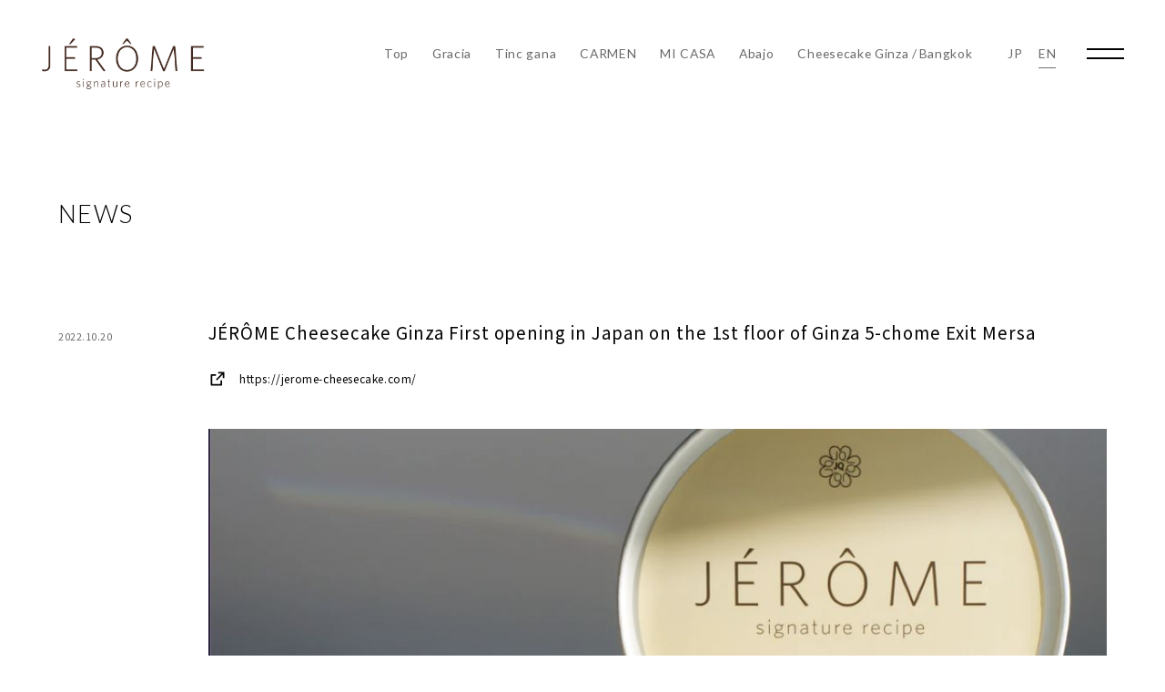

--- FILE ---
content_type: text/html; charset=UTF-8
request_url: https://jeromequilbeuf.jp/news_eng/30
body_size: 53392
content:
<!DOCTYPE html>
<html lang="ja" dir="ltr">

<head>

	<!-- meta ================================================= -->
	<meta charset="utf-8">
	<meta http-equiv="X-UA-Compatible" content="IE=edge">
	<meta name="viewport" content="width=device-width,initial-scale=1">
	<meta name="format-detection" content="telephone=no">
	<!-- / meta ================================================= -->

	<meta name='robots' content='max-image-preview:large' />
<link rel='dns-prefetch' href='//cdn.jsdelivr.net' />
<link rel="alternate" type="application/rss+xml" title="Jérôme Quilbeuf &raquo; JÉRÔME Cheesecake Ginza First opening in Japan on the 1st floor of Ginza 5-chome Exit Mersa のコメントのフィード" href="https://jeromequilbeuf.jp/news_eng/30/feed" />
<link rel="alternate" title="oEmbed (JSON)" type="application/json+oembed" href="https://jeromequilbeuf.jp/wp-json/oembed/1.0/embed?url=https%3A%2F%2Fjeromequilbeuf.jp%2Fnews_eng%2F30" />
<link rel="alternate" title="oEmbed (XML)" type="text/xml+oembed" href="https://jeromequilbeuf.jp/wp-json/oembed/1.0/embed?url=https%3A%2F%2Fjeromequilbeuf.jp%2Fnews_eng%2F30&#038;format=xml" />

<!-- SEO SIMPLE PACK 3.6.2 -->
<title>JÉRÔME Cheesecake Ginza First opening in Japan on the 1st floor of Ginza 5-chome Exit Mersa | Jérôme Quilbeuf</title>
<meta name="description" content="Basque cheesecake supervised by the former head chef of a 3-star restaurant in Spain, organic coffee and Japanese tea bl">
<link rel="canonical" href="https://jeromequilbeuf.jp/news_eng/30">
<meta property="og:locale" content="ja_JP">
<meta property="og:type" content="article">
<meta property="og:image" content="https://jeromequilbeuf.jp/wp-content/uploads/2022/10/pic_eye.jpg">
<meta property="og:title" content="JÉRÔME Cheesecake Ginza First opening in Japan on the 1st floor of Ginza 5-chome Exit Mersa | Jérôme Quilbeuf">
<meta property="og:description" content="Basque cheesecake supervised by the former head chef of a 3-star restaurant in Spain, organic coffee and Japanese tea bl">
<meta property="og:url" content="https://jeromequilbeuf.jp/news_eng/30">
<meta property="og:site_name" content="Jérôme Quilbeuf">
<meta name="twitter:card" content="summary_large_image">
<!-- Google Analytics (gtag.js) -->
<script async src="https://www.googletagmanager.com/gtag/js?id=G-5372CYTNDK"></script>
<script>
	window.dataLayer = window.dataLayer || [];
	function gtag(){dataLayer.push(arguments);}
	gtag("js", new Date());
	gtag("config", "G-5372CYTNDK");
</script>
	<!-- / SEO SIMPLE PACK -->

<style id='wp-img-auto-sizes-contain-inline-css' type='text/css'>
img:is([sizes=auto i],[sizes^="auto," i]){contain-intrinsic-size:3000px 1500px}
/*# sourceURL=wp-img-auto-sizes-contain-inline-css */
</style>
<style id='wp-emoji-styles-inline-css' type='text/css'>

	img.wp-smiley, img.emoji {
		display: inline !important;
		border: none !important;
		box-shadow: none !important;
		height: 1em !important;
		width: 1em !important;
		margin: 0 0.07em !important;
		vertical-align: -0.1em !important;
		background: none !important;
		padding: 0 !important;
	}
/*# sourceURL=wp-emoji-styles-inline-css */
</style>
<style id='wp-block-library-inline-css' type='text/css'>
:root{--wp-block-synced-color:#7a00df;--wp-block-synced-color--rgb:122,0,223;--wp-bound-block-color:var(--wp-block-synced-color);--wp-editor-canvas-background:#ddd;--wp-admin-theme-color:#007cba;--wp-admin-theme-color--rgb:0,124,186;--wp-admin-theme-color-darker-10:#006ba1;--wp-admin-theme-color-darker-10--rgb:0,107,160.5;--wp-admin-theme-color-darker-20:#005a87;--wp-admin-theme-color-darker-20--rgb:0,90,135;--wp-admin-border-width-focus:2px}@media (min-resolution:192dpi){:root{--wp-admin-border-width-focus:1.5px}}.wp-element-button{cursor:pointer}:root .has-very-light-gray-background-color{background-color:#eee}:root .has-very-dark-gray-background-color{background-color:#313131}:root .has-very-light-gray-color{color:#eee}:root .has-very-dark-gray-color{color:#313131}:root .has-vivid-green-cyan-to-vivid-cyan-blue-gradient-background{background:linear-gradient(135deg,#00d084,#0693e3)}:root .has-purple-crush-gradient-background{background:linear-gradient(135deg,#34e2e4,#4721fb 50%,#ab1dfe)}:root .has-hazy-dawn-gradient-background{background:linear-gradient(135deg,#faaca8,#dad0ec)}:root .has-subdued-olive-gradient-background{background:linear-gradient(135deg,#fafae1,#67a671)}:root .has-atomic-cream-gradient-background{background:linear-gradient(135deg,#fdd79a,#004a59)}:root .has-nightshade-gradient-background{background:linear-gradient(135deg,#330968,#31cdcf)}:root .has-midnight-gradient-background{background:linear-gradient(135deg,#020381,#2874fc)}:root{--wp--preset--font-size--normal:16px;--wp--preset--font-size--huge:42px}.has-regular-font-size{font-size:1em}.has-larger-font-size{font-size:2.625em}.has-normal-font-size{font-size:var(--wp--preset--font-size--normal)}.has-huge-font-size{font-size:var(--wp--preset--font-size--huge)}.has-text-align-center{text-align:center}.has-text-align-left{text-align:left}.has-text-align-right{text-align:right}.has-fit-text{white-space:nowrap!important}#end-resizable-editor-section{display:none}.aligncenter{clear:both}.items-justified-left{justify-content:flex-start}.items-justified-center{justify-content:center}.items-justified-right{justify-content:flex-end}.items-justified-space-between{justify-content:space-between}.screen-reader-text{border:0;clip-path:inset(50%);height:1px;margin:-1px;overflow:hidden;padding:0;position:absolute;width:1px;word-wrap:normal!important}.screen-reader-text:focus{background-color:#ddd;clip-path:none;color:#444;display:block;font-size:1em;height:auto;left:5px;line-height:normal;padding:15px 23px 14px;text-decoration:none;top:5px;width:auto;z-index:100000}html :where(.has-border-color){border-style:solid}html :where([style*=border-top-color]){border-top-style:solid}html :where([style*=border-right-color]){border-right-style:solid}html :where([style*=border-bottom-color]){border-bottom-style:solid}html :where([style*=border-left-color]){border-left-style:solid}html :where([style*=border-width]){border-style:solid}html :where([style*=border-top-width]){border-top-style:solid}html :where([style*=border-right-width]){border-right-style:solid}html :where([style*=border-bottom-width]){border-bottom-style:solid}html :where([style*=border-left-width]){border-left-style:solid}html :where(img[class*=wp-image-]){height:auto;max-width:100%}:where(figure){margin:0 0 1em}html :where(.is-position-sticky){--wp-admin--admin-bar--position-offset:var(--wp-admin--admin-bar--height,0px)}@media screen and (max-width:600px){html :where(.is-position-sticky){--wp-admin--admin-bar--position-offset:0px}}

/*# sourceURL=wp-block-library-inline-css */
</style><style id='global-styles-inline-css' type='text/css'>
:root{--wp--preset--aspect-ratio--square: 1;--wp--preset--aspect-ratio--4-3: 4/3;--wp--preset--aspect-ratio--3-4: 3/4;--wp--preset--aspect-ratio--3-2: 3/2;--wp--preset--aspect-ratio--2-3: 2/3;--wp--preset--aspect-ratio--16-9: 16/9;--wp--preset--aspect-ratio--9-16: 9/16;--wp--preset--color--black: #000000;--wp--preset--color--cyan-bluish-gray: #abb8c3;--wp--preset--color--white: #ffffff;--wp--preset--color--pale-pink: #f78da7;--wp--preset--color--vivid-red: #cf2e2e;--wp--preset--color--luminous-vivid-orange: #ff6900;--wp--preset--color--luminous-vivid-amber: #fcb900;--wp--preset--color--light-green-cyan: #7bdcb5;--wp--preset--color--vivid-green-cyan: #00d084;--wp--preset--color--pale-cyan-blue: #8ed1fc;--wp--preset--color--vivid-cyan-blue: #0693e3;--wp--preset--color--vivid-purple: #9b51e0;--wp--preset--gradient--vivid-cyan-blue-to-vivid-purple: linear-gradient(135deg,rgb(6,147,227) 0%,rgb(155,81,224) 100%);--wp--preset--gradient--light-green-cyan-to-vivid-green-cyan: linear-gradient(135deg,rgb(122,220,180) 0%,rgb(0,208,130) 100%);--wp--preset--gradient--luminous-vivid-amber-to-luminous-vivid-orange: linear-gradient(135deg,rgb(252,185,0) 0%,rgb(255,105,0) 100%);--wp--preset--gradient--luminous-vivid-orange-to-vivid-red: linear-gradient(135deg,rgb(255,105,0) 0%,rgb(207,46,46) 100%);--wp--preset--gradient--very-light-gray-to-cyan-bluish-gray: linear-gradient(135deg,rgb(238,238,238) 0%,rgb(169,184,195) 100%);--wp--preset--gradient--cool-to-warm-spectrum: linear-gradient(135deg,rgb(74,234,220) 0%,rgb(151,120,209) 20%,rgb(207,42,186) 40%,rgb(238,44,130) 60%,rgb(251,105,98) 80%,rgb(254,248,76) 100%);--wp--preset--gradient--blush-light-purple: linear-gradient(135deg,rgb(255,206,236) 0%,rgb(152,150,240) 100%);--wp--preset--gradient--blush-bordeaux: linear-gradient(135deg,rgb(254,205,165) 0%,rgb(254,45,45) 50%,rgb(107,0,62) 100%);--wp--preset--gradient--luminous-dusk: linear-gradient(135deg,rgb(255,203,112) 0%,rgb(199,81,192) 50%,rgb(65,88,208) 100%);--wp--preset--gradient--pale-ocean: linear-gradient(135deg,rgb(255,245,203) 0%,rgb(182,227,212) 50%,rgb(51,167,181) 100%);--wp--preset--gradient--electric-grass: linear-gradient(135deg,rgb(202,248,128) 0%,rgb(113,206,126) 100%);--wp--preset--gradient--midnight: linear-gradient(135deg,rgb(2,3,129) 0%,rgb(40,116,252) 100%);--wp--preset--font-size--small: 13px;--wp--preset--font-size--medium: 20px;--wp--preset--font-size--large: 36px;--wp--preset--font-size--x-large: 42px;--wp--preset--spacing--20: 0.44rem;--wp--preset--spacing--30: 0.67rem;--wp--preset--spacing--40: 1rem;--wp--preset--spacing--50: 1.5rem;--wp--preset--spacing--60: 2.25rem;--wp--preset--spacing--70: 3.38rem;--wp--preset--spacing--80: 5.06rem;--wp--preset--shadow--natural: 6px 6px 9px rgba(0, 0, 0, 0.2);--wp--preset--shadow--deep: 12px 12px 50px rgba(0, 0, 0, 0.4);--wp--preset--shadow--sharp: 6px 6px 0px rgba(0, 0, 0, 0.2);--wp--preset--shadow--outlined: 6px 6px 0px -3px rgb(255, 255, 255), 6px 6px rgb(0, 0, 0);--wp--preset--shadow--crisp: 6px 6px 0px rgb(0, 0, 0);}:where(.is-layout-flex){gap: 0.5em;}:where(.is-layout-grid){gap: 0.5em;}body .is-layout-flex{display: flex;}.is-layout-flex{flex-wrap: wrap;align-items: center;}.is-layout-flex > :is(*, div){margin: 0;}body .is-layout-grid{display: grid;}.is-layout-grid > :is(*, div){margin: 0;}:where(.wp-block-columns.is-layout-flex){gap: 2em;}:where(.wp-block-columns.is-layout-grid){gap: 2em;}:where(.wp-block-post-template.is-layout-flex){gap: 1.25em;}:where(.wp-block-post-template.is-layout-grid){gap: 1.25em;}.has-black-color{color: var(--wp--preset--color--black) !important;}.has-cyan-bluish-gray-color{color: var(--wp--preset--color--cyan-bluish-gray) !important;}.has-white-color{color: var(--wp--preset--color--white) !important;}.has-pale-pink-color{color: var(--wp--preset--color--pale-pink) !important;}.has-vivid-red-color{color: var(--wp--preset--color--vivid-red) !important;}.has-luminous-vivid-orange-color{color: var(--wp--preset--color--luminous-vivid-orange) !important;}.has-luminous-vivid-amber-color{color: var(--wp--preset--color--luminous-vivid-amber) !important;}.has-light-green-cyan-color{color: var(--wp--preset--color--light-green-cyan) !important;}.has-vivid-green-cyan-color{color: var(--wp--preset--color--vivid-green-cyan) !important;}.has-pale-cyan-blue-color{color: var(--wp--preset--color--pale-cyan-blue) !important;}.has-vivid-cyan-blue-color{color: var(--wp--preset--color--vivid-cyan-blue) !important;}.has-vivid-purple-color{color: var(--wp--preset--color--vivid-purple) !important;}.has-black-background-color{background-color: var(--wp--preset--color--black) !important;}.has-cyan-bluish-gray-background-color{background-color: var(--wp--preset--color--cyan-bluish-gray) !important;}.has-white-background-color{background-color: var(--wp--preset--color--white) !important;}.has-pale-pink-background-color{background-color: var(--wp--preset--color--pale-pink) !important;}.has-vivid-red-background-color{background-color: var(--wp--preset--color--vivid-red) !important;}.has-luminous-vivid-orange-background-color{background-color: var(--wp--preset--color--luminous-vivid-orange) !important;}.has-luminous-vivid-amber-background-color{background-color: var(--wp--preset--color--luminous-vivid-amber) !important;}.has-light-green-cyan-background-color{background-color: var(--wp--preset--color--light-green-cyan) !important;}.has-vivid-green-cyan-background-color{background-color: var(--wp--preset--color--vivid-green-cyan) !important;}.has-pale-cyan-blue-background-color{background-color: var(--wp--preset--color--pale-cyan-blue) !important;}.has-vivid-cyan-blue-background-color{background-color: var(--wp--preset--color--vivid-cyan-blue) !important;}.has-vivid-purple-background-color{background-color: var(--wp--preset--color--vivid-purple) !important;}.has-black-border-color{border-color: var(--wp--preset--color--black) !important;}.has-cyan-bluish-gray-border-color{border-color: var(--wp--preset--color--cyan-bluish-gray) !important;}.has-white-border-color{border-color: var(--wp--preset--color--white) !important;}.has-pale-pink-border-color{border-color: var(--wp--preset--color--pale-pink) !important;}.has-vivid-red-border-color{border-color: var(--wp--preset--color--vivid-red) !important;}.has-luminous-vivid-orange-border-color{border-color: var(--wp--preset--color--luminous-vivid-orange) !important;}.has-luminous-vivid-amber-border-color{border-color: var(--wp--preset--color--luminous-vivid-amber) !important;}.has-light-green-cyan-border-color{border-color: var(--wp--preset--color--light-green-cyan) !important;}.has-vivid-green-cyan-border-color{border-color: var(--wp--preset--color--vivid-green-cyan) !important;}.has-pale-cyan-blue-border-color{border-color: var(--wp--preset--color--pale-cyan-blue) !important;}.has-vivid-cyan-blue-border-color{border-color: var(--wp--preset--color--vivid-cyan-blue) !important;}.has-vivid-purple-border-color{border-color: var(--wp--preset--color--vivid-purple) !important;}.has-vivid-cyan-blue-to-vivid-purple-gradient-background{background: var(--wp--preset--gradient--vivid-cyan-blue-to-vivid-purple) !important;}.has-light-green-cyan-to-vivid-green-cyan-gradient-background{background: var(--wp--preset--gradient--light-green-cyan-to-vivid-green-cyan) !important;}.has-luminous-vivid-amber-to-luminous-vivid-orange-gradient-background{background: var(--wp--preset--gradient--luminous-vivid-amber-to-luminous-vivid-orange) !important;}.has-luminous-vivid-orange-to-vivid-red-gradient-background{background: var(--wp--preset--gradient--luminous-vivid-orange-to-vivid-red) !important;}.has-very-light-gray-to-cyan-bluish-gray-gradient-background{background: var(--wp--preset--gradient--very-light-gray-to-cyan-bluish-gray) !important;}.has-cool-to-warm-spectrum-gradient-background{background: var(--wp--preset--gradient--cool-to-warm-spectrum) !important;}.has-blush-light-purple-gradient-background{background: var(--wp--preset--gradient--blush-light-purple) !important;}.has-blush-bordeaux-gradient-background{background: var(--wp--preset--gradient--blush-bordeaux) !important;}.has-luminous-dusk-gradient-background{background: var(--wp--preset--gradient--luminous-dusk) !important;}.has-pale-ocean-gradient-background{background: var(--wp--preset--gradient--pale-ocean) !important;}.has-electric-grass-gradient-background{background: var(--wp--preset--gradient--electric-grass) !important;}.has-midnight-gradient-background{background: var(--wp--preset--gradient--midnight) !important;}.has-small-font-size{font-size: var(--wp--preset--font-size--small) !important;}.has-medium-font-size{font-size: var(--wp--preset--font-size--medium) !important;}.has-large-font-size{font-size: var(--wp--preset--font-size--large) !important;}.has-x-large-font-size{font-size: var(--wp--preset--font-size--x-large) !important;}
/*# sourceURL=global-styles-inline-css */
</style>

<style id='classic-theme-styles-inline-css' type='text/css'>
/*! This file is auto-generated */
.wp-block-button__link{color:#fff;background-color:#32373c;border-radius:9999px;box-shadow:none;text-decoration:none;padding:calc(.667em + 2px) calc(1.333em + 2px);font-size:1.125em}.wp-block-file__button{background:#32373c;color:#fff;text-decoration:none}
/*# sourceURL=/wp-includes/css/classic-themes.min.css */
</style>
<link rel='stylesheet' id='common-style-css' href='https://jeromequilbeuf.jp/wp-content/themes/jerome_wp/assets/css/style.css?ver=6.9' type='text/css' media='all' />
<link rel='stylesheet' id='common-post-css' href='https://jeromequilbeuf.jp/wp-content/themes/jerome_wp/assets/css/post.css?ver=6.9' type='text/css' media='all' />
<link rel='stylesheet' id='common-shop-css' href='https://jeromequilbeuf.jp/wp-content/themes/jerome_wp/assets/css/shop.css?ver=6.9' type='text/css' media='all' />
<link rel='stylesheet' id='base-style-css' href='https://jeromequilbeuf.jp/wp-content/themes/jerome_wp/style.css?ver=6.9' type='text/css' media='all' />
<link rel="https://api.w.org/" href="https://jeromequilbeuf.jp/wp-json/" /><link rel="alternate" title="JSON" type="application/json" href="https://jeromequilbeuf.jp/wp-json/wp/v2/posts/30" /><link rel="EditURI" type="application/rsd+xml" title="RSD" href="https://jeromequilbeuf.jp/xmlrpc.php?rsd" />
<meta name="generator" content="WordPress 6.9" />
<link rel='shortlink' href='https://jeromequilbeuf.jp/?p=30' />
<link rel="icon" href="https://jeromequilbeuf.jp/wp-content/themes/jerome_wp/assets/images/common/icon.png" sizes="32x32" />
<link rel="icon" href="https://jeromequilbeuf.jp/wp-content/themes/jerome_wp/assets/images/common/icon.png" sizes="192x192" />
<link rel="apple-touch-icon" href="https://jeromequilbeuf.jp/wp-content/themes/jerome_wp/assets/images/common/icon.png" />
<meta name="msapplication-TileImage" content="https://jeromequilbeuf.jp/wp-content/themes/jerome_wp/assets/images/common/icon.png" />
</head>

<body class="lower post" data-id="pagetop">
    <div class="l-wrapper">

    <header class="l-header">
  <div class="l-header__inner c-flex__nowrap">
    <div class="l-header__logo">
      <a href="https://jeromequilbeuf.jp/en" class="c-link__image"><img src="https://jeromequilbeuf.jp/wp-content/themes/jerome_wp/assets/images/common/logo_image.png" srcset="https://jeromequilbeuf.jp/wp-content/themes/jerome_wp/assets/images/common/logo_image.png 1x,https://jeromequilbeuf.jp/wp-content/themes/jerome_wp/assets/images/common/logo_image@2x.png 2x" alt="JÉRÔME" width="180" height="56"></a>
    </div>
    <div class="l-header__wrapper">
            <nav class="l-gnav">

 <ul class="l-gnav__list c-flex">
  <li class="l-gnav__item"><a href="https://jeromequilbeuf.jp/en" class="c-nav__link ">Top</a></li>
  <li class="l-gnav__item"><a href="https://jeromequilbeuf.jp/gracia_en" class="c-nav__link ">Gracia</a></li>
  <li class="l-gnav__item"><a href="https://jeromequilbeuf.jp/tincgana_en" class="c-nav__link ">Tinc gana</a></li>
  <li class="l-gnav__item"><a href="https://jeromequilbeuf.jp/carmen-en" class="c-nav__link ">CARMEN</a></li>
  <li class="l-gnav__item"><a href="https://jeromequilbeuf.jp/micasa-en" class="c-nav__link ">MI CASA</a></li>
  <li class="l-gnav__item"><a href="https://jeromequilbeuf.jp/abajo-en" class="c-nav__link ">Abajo</a></li>
  <li class="l-gnav__item"><a href="https://jeromequilbeuf.jp/cheesecake_en" class="c-nav__link ">Cheesecake Ginza</a> / <a href="https://jeromequilbeuf.jp/cheesecake-bangkok_en" class="c-nav__link ">Bangkok</a></li>
 </ul>
 <ul class="l-gnav__other">
  <li class="l-gnav__otherItem"><a href="#news" class="c-nav__drawer is-drawerMenu">NEWS</a></li>
  <li class="l-gnav__otherItem"><a href="https://jeromequilbeuf.jp/en#profile" class="c-nav__drawer is-drawerMenu">PROFILE</a></li>
 </ul>
 <ul class="l-gnav__lang c-flex">
                    <li class="l-gnav__langItem"><a href="https://jeromequilbeuf.jp" class="c-nav__link02">JP</a></li>
  <li class="l-gnav__langItem is-active"><a href="https://jeromequilbeuf.jp/en" class="c-nav__link02">EN</a></li>
    </ul></nav>            <div class="l-header__navButton is-navButton"><span class="c-navButton "></span></div>
    </div>
  </div>
</header>

<div class="l-drawerMenu">
 <div class="l-drawerMenu__inner">
  <div class="l-drawerMenu__wrap">
   <div class="l-drawerMenu__item">
    <p class="l-drawerMenu__name"><a href="https://jeromequilbeuf.jp/gracia_en/" class="c-drawerMenu__name">Gracia</a></p>
    <address class="l-drawerMenu__address c-drawerMenu__address">2F Eat Play Works, 5-4-16 Hiroo,<br>Shibuya-ku, Tokyo</address>
    <p class="l-drawerMenu__tel"><a href="tel:03-6432-5013" class="c-drawerMenu__tel">03-6432-5013</a></p>
    <ul class="l-drawerMenu__link">
     <li class="l-drawerMenu__linkItem">
      <a href="https://jeromequilbeuf.jp/gracia_en/" class="c-iconBtn__small02">
       <span class="c-iconBtn__icon--small02">
        <svg width="82" height="82" viewBox="0, 0, 82, 82" xmlns="http://www.w3.org/2000/svg">
         <circle cx="41" cy="41" r="39" width="100%" height="100%" />
        </svg>
       </span> VIEW MORE
      </a>
     </li>
     <li class="l-drawerMenu__linkItem">
      <a href="https://www.tablecheck.com/shops/gracia-tokyo/reserve" class="c-iconBtn__small02" target="_blank" rel="noopener noreferrer">
       <span class="c-iconBtn__icon--small02">
        <svg width="82" height="82" viewBox="0, 0, 82, 82" xmlns="http://www.w3.org/2000/svg">
         <circle cx="41" cy="41" r="39" width="100%" height="100%" />
        </svg>
       </span> RESERVATION
      </a>
     </li>
    </ul>
   </div>
   <!-- /Gracia -->
   <div class="l-drawerMenu__item">
    <p class="l-drawerMenu__name"><a href="https://jeromequilbeuf.jp/tincgana_en/" class="c-drawerMenu__name">Tinc gana</a></p>
    <address class="l-drawerMenu__address c-drawerMenu__address">GEMS Ichigaya 1F, 4-3 Rokubancho,<br>Chiyoda-ku, Tokyo</address>
    <p class="l-drawerMenu__tel"><a href="tel:03-5357-1921" class="c-drawerMenu__tel">03-5357-1921</a></p>
    <ul class="l-drawerMenu__link">
     <li class="l-drawerMenu__linkItem">
      <a href="https://jeromequilbeuf.jp/tincgana_en/" class="c-iconBtn__small02">
       <span class="c-iconBtn__icon--small02">
        <svg width="82" height="82" viewBox="0, 0, 82, 82" xmlns="http://www.w3.org/2000/svg">
         <circle cx="41" cy="41" r="39" width="100%" height="100%" />
        </svg>
       </span> VIEW MORE
      </a>
     </li>
     <li class="l-drawerMenu__linkItem">
      <a href="https://www.tablecheck.com/shops/tinc-gana/reserve" class="c-iconBtn__small02" target="_blank" rel="noopener noreferrer">
       <span class="c-iconBtn__icon--small02">
        <svg width="82" height="82" viewBox="0, 0, 82, 82" xmlns="http://www.w3.org/2000/svg">
         <circle cx="41" cy="41" r="39" width="100%" height="100%" />
        </svg>
       </span> RESERVATION
      </a>
     </li>
    </ul>
   </div>
   <!-- /Tinc gana -->
   <div class="l-drawerMenu__item">
    <p class="l-drawerMenu__name u-pc"><span class="c-drawerMenu__name">CARMEN</span></p>
        <p class="l-drawerMenu__name u-sp"><a href="https://jeromequilbeuf.jp/carmen-en" class="c-drawerMenu__name is-drawerMenu">CARMEN</a></p>
    
    <address class="l-drawerMenu__address c-drawerMenu__address">Azabudai Hills 3F, 1-3-1 Azabudai,<br>Minato-ku, Tokyo</address>
    <p class="l-drawerMenu__tel"><a href="tel:03-6277-8240" class="c-drawerMenu__tel">03-6277-8240</a></p>
    <ul class="l-drawerMenu__link">
     <li class="l-drawerMenu__linkItem">
      <a href="https://jeromequilbeuf.jp/carmen-en" class="c-iconBtn__small02">
       <span class="c-iconBtn__icon--small02">
        <svg width="82" height="82" viewBox="0, 0, 82, 82" xmlns="http://www.w3.org/2000/svg">
         <circle cx="41" cy="41" r="39" width="100%" height="100%" />
        </svg>
       </span> VIEW MORE
      </a>
     </li>
     <li class="l-drawerMenu__linkItem">
      <a href=" https://www.tablecheck.com/shops/carmen/reserve" target="_blank" rel="noopener noreferrer" class="c-iconBtn__small02">
       <span class="c-iconBtn__icon--small02">
        <svg width="82" height="82" viewBox="0, 0, 82, 82" xmlns="http://www.w3.org/2000/svg">
         <circle cx="41" cy="41" r="39" width="100%" height="100%" />
        </svg>
       </span> RESERVATION
      </a>
     </li>
    </ul>
   </div>
   <!-- /CARMEN -->
   <div class="l-drawerMenu__item">
    <p class="l-drawerMenu__name"><a href="https://jeromequilbeuf.jp/micasa-en/" class="c-drawerMenu__name">ミ・カサ</a></p>
    <address class="l-drawerMenu__address c-drawerMenu__address">1-12-9 Sasuke, Kamakura City,<br>Kanagawa Prefecture</address>
    <p class="l-drawerMenu__tel"><a href="tel:0467-81-7647" class="c-drawerMenu__tel">0467-81-7647</a></p>
    <ul class="l-drawerMenu__link">
     <li class="l-drawerMenu__linkItem">
      <a href="https://jeromequilbeuf.jp/micasa-en/" class="c-iconBtn__small02">
       <span class="c-iconBtn__icon--small02">
        <svg width="82" height="82" viewBox="0, 0, 82, 82" xmlns="http://www.w3.org/2000/svg">
         <circle cx="41" cy="41" r="39" width="100%" height="100%" />
        </svg>
       </span> VIEW MORE
      </a>
     </li>
     <li class="l-drawerMenu__linkItem">
      <a href="https://www.tablecheck.com/shops/mi-casa/reserve" class="c-iconBtn__small02" target="_blank" rel="noopener noreferrer">
       <span class="c-iconBtn__icon--small02">
        <svg width="82" height="82" viewBox="0, 0, 82, 82" xmlns="http://www.w3.org/2000/svg">
         <circle cx="41" cy="41" r="39" width="100%" height="100%" />
        </svg>
       </span> RESERVATION
      </a>
     </li>
    </ul>
   </div>
   <!-- /ミ・カサ -->
   <div class="l-drawerMenu__item">
    <p class="l-drawerMenu__name"><a href="https://jeromequilbeuf.jp/abajo-en" class="c-drawerMenu__name">Abajo</a></p>
    <address class="l-drawerMenu__address c-drawerMenu__address">GEMS Ichigaya B1F, 4-3 Rokubancho,<br>Chiyoda-ku, Tokyo</address>
    <p class="l-drawerMenu__tel"><a href="tel:03-5357-1933" class="c-drawerMenu__tel">03-5357-1933</a></p>
    <ul class="l-drawerMenu__link">
     <li class="l-drawerMenu__linkItem">
      <a href="https://jeromequilbeuf.jp/abajo-en" class="c-iconBtn__small02">
       <span class="c-iconBtn__icon--small02">
        <svg width="82" height="82" viewBox="0, 0, 82, 82" xmlns="http://www.w3.org/2000/svg">
         <circle cx="41" cy="41" r="39" width="100%" height="100%" />
        </svg>
       </span> VIEW MORE
      </a>
     </li>
    </ul>
   </div>
   <!-- /Abajo -->
   <div class="l-drawerMenu__item">
    <p class="l-drawerMenu__name"><a href="https://jeromequilbeuf.jp/cheesecake_en" class="c-drawerMenu__name">JÉRÔME cheesecake</a></p>
    <address class="l-drawerMenu__address c-drawerMenu__address">EXITMELSA 1F, 5-7-10 Ginza,<br>Chuo-ku, Tokyo</address>
    <p class="l-drawerMenu__tel"><a href="tel:03-6281-4870" class="c-drawerMenu__tel">03-6281-4870</a></p>
    <ul class="l-drawerMenu__link">
     <li class="l-drawerMenu__linkItem">
      <a href="https://jeromequilbeuf.jp/cheesecake_en" class="c-iconBtn__small02">
       <span class="c-iconBtn__icon--small02">
        <svg width="82" height="82" viewBox="0, 0, 82, 82" xmlns="http://www.w3.org/2000/svg">
         <circle cx="41" cy="41" r="39" width="100%" height="100%" />
        </svg>
       </span> VIEW MORE
      </a>
     </li>
     <li class="l-drawerMenu__linkItem">
      <a href="https://jerome-cheesecake.com/" class="c-iconBtn__small02" target="_blank" rel="noopener noreferrer">
       <span class="c-iconBtn__icon--small02">
        <svg width="82" height="82" viewBox="0, 0, 82, 82" xmlns="http://www.w3.org/2000/svg">
         <circle cx="41" cy="41" r="39" width="100%" height="100%" />
        </svg>
       </span> ONLINE SHOP
      </a>
     </li>
    </ul>
   </div>
   <!-- /JÉRÔME cheesecake -->
   <div class="l-drawerMenu__item">
    <p class="l-drawerMenu__name"><a href="https://jeromequilbeuf.jp/cheesecake-bangkok_en" class="c-drawerMenu__name">JÉRÔME cheesecake <span class="c-drawerMenu__name--small u-sp">Bangkok, Thailand</span></a></p>
    <address class="l-drawerMenu__address c-drawerMenu__address">Bangkok, Thailand</address>
    <ul class="l-drawerMenu__link">
     <li class="l-drawerMenu__linkItem">
      <a href="https://jeromequilbeuf.jp/cheesecake-bangkok_en" class="c-iconBtn__small02">
       <span class="c-iconBtn__icon--small02">
        <svg width="82" height="82" viewBox="0, 0, 82, 82" xmlns="http://www.w3.org/2000/svg">
         <circle cx="41" cy="41" r="39" width="100%" height="100%" />
        </svg>
       </span> VIEW MORE
      </a>
     </li>
    </ul>
   </div>
   <!-- /JÉRÔME cheesecake -->
  </div>
  <ul class="l-drawerMenu__other">
   <li class="l-drawerMenu__otherItem"><a href="#news" class="c-drawerMenu__textLink is-drawerMenu">NEWS</a></li>
   <li class="l-drawerMenu__otherItem"><a href="https://jeromequilbeuf.jp/en/#profile" class="c-drawerMenu__textLink is-drawerMenu">PROFILE</a></li>
  </ul>
 </div>
</div>        <header class="l-pageTitle">
            <div class="l-contents">
                <p class="c-pageTitle">NEWS</p>
            </div>
        </header>
        <main class="l-main">
            <section class="l-contents p-post c-flex">
                <div class="l-leftContents">
                    <div class="l-leftContents__inner">
                        <time class="c-text__date" datetime="2022-10-20">2022.10.20</time>
                    </div>
                </div>
                <!-- /.l-leftContents -->
                <div class="l-mainContents">
                    <article class="p-post__inner">
                        <header class="p-post__title">
                            <h1 class="c-title__post">JÉRÔME Cheesecake Ginza First opening in Japan on the 1st floor of Ginza 5-chome Exit Mersa</h1>
                            <p class="p-post__titleLink">
                                <a href="https://jerome-cheesecake.com/" target="_blank" rel="noopener noreferrer" class="c-link__url">https://jerome-cheesecake.com/</a>
                            </p>
                        </header>
                        <figure class="p-post__eyeCatch"><img src="https://jeromequilbeuf.jp/wp-content/uploads/2022/10/pic_eye.jpg" loading="lazy" alt="JÉRÔME Cheesecake Ginza First opening in Japan on the 1st floor of Ginza 5-chome Exit Mersa"></figure>
                        <div class="p-post__wrapper"><p>Basque cheesecake supervised by the former head chef of a 3-star restaurant in Spain, organic coffee and Japanese tea blended originally for the cake, and tableware made by Japanese and foreign craftsmen, etc. We propose a lifestyle that is close to your daily life.</p>
<p>JÉRÔME Basque Cheesecake is a "lovely mouth-watering Basque cheesecake" that has been enjoyed by many since its launch. The luxurious use of carefully selected ingredients, including cheese from the Basque Country in Spain and fresh cream cheese from Hokkaido, gives the cake a thick texture, a deep and complex taste, and a pleasant smoky aroma that is addictive, filling the mouth and leaving a pleasant aftertaste. At the new store, we will be offering two types of products, whole size and cut-up piece size, as well as seasonal products.</p>
<p>We hope you will enjoy the experience from food that accompanies your precious time with your family, friends, and loved ones.<br />
We look forward to seeing you at our store.</p>
<p>EXITMELSA<br />
Address: 5-7-10 Ginza, Chuo-ku, Tokyo<br />
Access: 2 minutes walk from Tokyo Metro "Ginza Station" Exit A2<br />
Business hours: 11:00 - 20:00<br />
Phone number: 03-6281-4870</p></div>
                    </article>
                </div>
                <!-- /.l-mainContents -->
            </section>
    <section class="p-news">
<div id="news" class="p-news__inner">
    <div class="p-news__wrapper scroll-fade-row">
        <header class="p-contents__title">
            <h2 class="c-title__contents">NEWS</h2>
        </header>
        <ul class="p-news__postList scroll-fade-row c-flex">
<li class="p-news__postItem">
    <a href="https://jeromequilbeuf.jp/news_eng/830" class="p-news__postLink c-flex">
        <div class="p-news__postTitle">
            <p class="c-title__postTitle">Tinc gana Price Display Update</p>
            <time class="p-news__date c-text__newsDate" datetime="2026.01.08">2026.01.08</time>
        </div>
        <div class="p-news__postButton">
            <p href="#" class="c-iconBtn__xSmall" target="_blank" rel="noopener noreferrer">
                <span class="c-iconBtn__icon--xSmall">
                <svg width="82" height="82" viewBox="0, 0, 82, 82" xmlns="http://www.w3.org/2000/svg">
                <circle cx="41" cy="41" r="39" width="100%" height="100%"  />
                </svg>
            </span> VIEW MORE
            </p>
        </div>
    </a>
</li>
<li class="p-news__postItem">
    <a href="https://jeromequilbeuf.jp/news_eng/806" class="p-news__postLink c-flex">
        <div class="p-news__postTitle">
            <p class="c-title__postTitle">Holiday Hours &#038; Holiday Closure 2025-2026</p>
            <time class="p-news__date c-text__newsDate" datetime="2025.11.17">2025.11.17</time>
        </div>
        <div class="p-news__postButton">
            <p href="#" class="c-iconBtn__xSmall" target="_blank" rel="noopener noreferrer">
                <span class="c-iconBtn__icon--xSmall">
                <svg width="82" height="82" viewBox="0, 0, 82, 82" xmlns="http://www.w3.org/2000/svg">
                <circle cx="41" cy="41" r="39" width="100%" height="100%"  />
                </svg>
            </span> VIEW MORE
            </p>
        </div>
    </a>
</li>
<li class="p-news__postItem">
    <a href="https://jeromequilbeuf.jp/news_eng/797" class="p-news__postLink c-flex">
        <div class="p-news__postTitle">
            <p class="c-title__postTitle">9/18 19:00~ Frédéric Bau×Tinc gana First Collaboration</p>
            <time class="p-news__date c-text__newsDate" datetime="2025.09.13">2025.09.13</time>
        </div>
        <div class="p-news__postButton">
            <p href="#" class="c-iconBtn__xSmall" target="_blank" rel="noopener noreferrer">
                <span class="c-iconBtn__icon--xSmall">
                <svg width="82" height="82" viewBox="0, 0, 82, 82" xmlns="http://www.w3.org/2000/svg">
                <circle cx="41" cy="41" r="39" width="100%" height="100%"  />
                </svg>
            </span> VIEW MORE
            </p>
        </div>
    </a>
</li>
<li class="p-news__postItem">
    <a href="https://jeromequilbeuf.jp/news_eng/771" class="p-news__postLink c-flex">
        <div class="p-news__postTitle">
            <p class="c-title__postTitle">Chef Jérôme Quilbeuf opens Café in Shintomi-cho</p>
            <time class="p-news__date c-text__newsDate" datetime="2025.08.14">2025.08.14</time>
        </div>
        <div class="p-news__postButton">
            <p href="#" class="c-iconBtn__xSmall" target="_blank" rel="noopener noreferrer">
                <span class="c-iconBtn__icon--xSmall">
                <svg width="82" height="82" viewBox="0, 0, 82, 82" xmlns="http://www.w3.org/2000/svg">
                <circle cx="41" cy="41" r="39" width="100%" height="100%"  />
                </svg>
            </span> VIEW MORE
            </p>
        </div>
    </a>
</li>
<li class="p-news__postItem">
    <a href="https://jeromequilbeuf.jp/news_eng/762" class="p-news__postLink c-flex">
        <div class="p-news__postTitle">
            <p class="c-title__postTitle">Tinc gana　Change in Business Hours &#038; Days</p>
            <time class="p-news__date c-text__newsDate" datetime="2025.02.01">2025.02.01</time>
        </div>
        <div class="p-news__postButton">
            <p href="#" class="c-iconBtn__xSmall" target="_blank" rel="noopener noreferrer">
                <span class="c-iconBtn__icon--xSmall">
                <svg width="82" height="82" viewBox="0, 0, 82, 82" xmlns="http://www.w3.org/2000/svg">
                <circle cx="41" cy="41" r="39" width="100%" height="100%"  />
                </svg>
            </span> VIEW MORE
            </p>
        </div>
    </a>
</li>
<li class="p-news__postItem">
    <a href="https://jeromequilbeuf.jp/news_eng/739" class="p-news__postLink c-flex">
        <div class="p-news__postTitle">
            <p class="c-title__postTitle">1/16 19:30~ Antonio Romero×Tinc gana First Collaboration</p>
            <time class="p-news__date c-text__newsDate" datetime="2025.01.11">2025.01.11</time>
        </div>
        <div class="p-news__postButton">
            <p href="#" class="c-iconBtn__xSmall" target="_blank" rel="noopener noreferrer">
                <span class="c-iconBtn__icon--xSmall">
                <svg width="82" height="82" viewBox="0, 0, 82, 82" xmlns="http://www.w3.org/2000/svg">
                <circle cx="41" cy="41" r="39" width="100%" height="100%"  />
                </svg>
            </span> VIEW MORE
            </p>
        </div>
    </a>
</li>
<li class="p-news__postItem">
    <a href="https://jeromequilbeuf.jp/news_eng/734" class="p-news__postLink c-flex">
        <div class="p-news__postTitle">
            <p class="c-title__postTitle">Holiday Hours &#038; Holiday Closure</p>
            <time class="p-news__date c-text__newsDate" datetime="2024.12.30">2024.12.30</time>
        </div>
        <div class="p-news__postButton">
            <p href="#" class="c-iconBtn__xSmall" target="_blank" rel="noopener noreferrer">
                <span class="c-iconBtn__icon--xSmall">
                <svg width="82" height="82" viewBox="0, 0, 82, 82" xmlns="http://www.w3.org/2000/svg">
                <circle cx="41" cy="41" r="39" width="100%" height="100%"  />
                </svg>
            </span> VIEW MORE
            </p>
        </div>
    </a>
</li>
<li class="p-news__postItem">
    <a href="https://jeromequilbeuf.jp/news_eng/707" class="p-news__postLink c-flex">
        <div class="p-news__postTitle">
            <p class="c-title__postTitle">AZABUDAI Hills　CARMEN　Change in Business Hours</p>
            <time class="p-news__date c-text__newsDate" datetime="2024.10.15">2024.10.15</time>
        </div>
        <div class="p-news__postButton">
            <p href="#" class="c-iconBtn__xSmall" target="_blank" rel="noopener noreferrer">
                <span class="c-iconBtn__icon--xSmall">
                <svg width="82" height="82" viewBox="0, 0, 82, 82" xmlns="http://www.w3.org/2000/svg">
                <circle cx="41" cy="41" r="39" width="100%" height="100%"  />
                </svg>
            </span> VIEW MORE
            </p>
        </div>
    </a>
</li>
<li class="p-news__postItem">
    <a href="https://jeromequilbeuf.jp/news_eng/700" class="p-news__postLink c-flex">
        <div class="p-news__postTitle">
            <p class="c-title__postTitle">AZABUDAI Hills　CARMEN　Change in Business Hours</p>
            <time class="p-news__date c-text__newsDate" datetime="2024.06.21">2024.06.21</time>
        </div>
        <div class="p-news__postButton">
            <p href="#" class="c-iconBtn__xSmall" target="_blank" rel="noopener noreferrer">
                <span class="c-iconBtn__icon--xSmall">
                <svg width="82" height="82" viewBox="0, 0, 82, 82" xmlns="http://www.w3.org/2000/svg">
                <circle cx="41" cy="41" r="39" width="100%" height="100%"  />
                </svg>
            </span> VIEW MORE
            </p>
        </div>
    </a>
</li>
<li class="p-news__postItem">
    <a href="https://jeromequilbeuf.jp/news_eng/649" class="p-news__postLink c-flex">
        <div class="p-news__postTitle">
            <p class="c-title__postTitle">New restaurant “CARMEN” in AZABUDAI</p>
            <time class="p-news__date c-text__newsDate" datetime="2023.11.24">2023.11.24</time>
        </div>
        <div class="p-news__postButton">
            <p href="#" class="c-iconBtn__xSmall" target="_blank" rel="noopener noreferrer">
                <span class="c-iconBtn__icon--xSmall">
                <svg width="82" height="82" viewBox="0, 0, 82, 82" xmlns="http://www.w3.org/2000/svg">
                <circle cx="41" cy="41" r="39" width="100%" height="100%"  />
                </svg>
            </span> VIEW MORE
            </p>
        </div>
    </a>
</li>
<li class="p-news__postItem">
    <a href="https://jeromequilbeuf.jp/news_eng/495" class="p-news__postLink c-flex">
        <div class="p-news__postTitle">
            <p class="c-title__postTitle">Ichigaya　Tinc gana　We will be open all year from July.</p>
            <time class="p-news__date c-text__newsDate" datetime="2023.06.21">2023.06.21</time>
        </div>
        <div class="p-news__postButton">
            <p href="#" class="c-iconBtn__xSmall" target="_blank" rel="noopener noreferrer">
                <span class="c-iconBtn__icon--xSmall">
                <svg width="82" height="82" viewBox="0, 0, 82, 82" xmlns="http://www.w3.org/2000/svg">
                <circle cx="41" cy="41" r="39" width="100%" height="100%"  />
                </svg>
            </span> VIEW MORE
            </p>
        </div>
    </a>
</li>
<li class="p-news__postItem">
    <a href="https://jeromequilbeuf.jp/news_eng/391" class="p-news__postLink c-flex">
        <div class="p-news__postTitle">
            <p class="c-title__postTitle">Chef JÉRÔME&#8217;s BAR &#8220;Abajo&#8221; to open in February 2023</p>
            <time class="p-news__date c-text__newsDate" datetime="2023.01.24">2023.01.24</time>
        </div>
        <div class="p-news__postButton">
            <p href="#" class="c-iconBtn__xSmall" target="_blank" rel="noopener noreferrer">
                <span class="c-iconBtn__icon--xSmall">
                <svg width="82" height="82" viewBox="0, 0, 82, 82" xmlns="http://www.w3.org/2000/svg">
                <circle cx="41" cy="41" r="39" width="100%" height="100%"  />
                </svg>
            </span> VIEW MORE
            </p>
        </div>
    </a>
</li>
<li class="p-news__postItem">
    <a href="https://jeromequilbeuf.jp/news_eng/63" class="p-news__postLink c-flex">
        <div class="p-news__postTitle">
            <p class="c-title__postTitle">New restaurant &#8220;MI CASA&#8221; in Kamakura</p>
            <time class="p-news__date c-text__newsDate" datetime="2022.12.15">2022.12.15</time>
        </div>
        <div class="p-news__postButton">
            <p href="#" class="c-iconBtn__xSmall" target="_blank" rel="noopener noreferrer">
                <span class="c-iconBtn__icon--xSmall">
                <svg width="82" height="82" viewBox="0, 0, 82, 82" xmlns="http://www.w3.org/2000/svg">
                <circle cx="41" cy="41" r="39" width="100%" height="100%"  />
                </svg>
            </span> VIEW MORE
            </p>
        </div>
    </a>
</li>
<li class="p-news__postItem">
    <a href="https://jeromequilbeuf.jp/news_eng/73" class="p-news__postLink c-flex">
        <div class="p-news__postTitle">
            <p class="c-title__postTitle">Chef JÉRÔME&#8217;s delicatessen FUMATS to open in February 2023</p>
            <time class="p-news__date c-text__newsDate" datetime="2022.10.28">2022.10.28</time>
        </div>
        <div class="p-news__postButton">
            <p href="#" class="c-iconBtn__xSmall" target="_blank" rel="noopener noreferrer">
                <span class="c-iconBtn__icon--xSmall">
                <svg width="82" height="82" viewBox="0, 0, 82, 82" xmlns="http://www.w3.org/2000/svg">
                <circle cx="41" cy="41" r="39" width="100%" height="100%"  />
                </svg>
            </span> VIEW MORE
            </p>
        </div>
    </a>
</li>
<li class="p-news__postItem">
    <a href="https://jeromequilbeuf.jp/news_eng/55" class="p-news__postLink c-flex">
        <div class="p-news__postTitle">
            <p class="c-title__postTitle">Chef Jérôme Quilbeuf opens Spanish Live Kitchen in Ichigaya</p>
            <time class="p-news__date c-text__newsDate" datetime="2022.10.20">2022.10.20</time>
        </div>
        <div class="p-news__postButton">
            <p href="#" class="c-iconBtn__xSmall" target="_blank" rel="noopener noreferrer">
                <span class="c-iconBtn__icon--xSmall">
                <svg width="82" height="82" viewBox="0, 0, 82, 82" xmlns="http://www.w3.org/2000/svg">
                <circle cx="41" cy="41" r="39" width="100%" height="100%"  />
                </svg>
            </span> VIEW MORE
            </p>
        </div>
    </a>
</li>
<li class="p-news__postItem">
    <a href="https://jeromequilbeuf.jp/news_eng/50" class="p-news__postLink c-flex">
        <div class="p-news__postTitle">
            <p class="c-title__postTitle">Gracia&#8217;s business hours changed</p>
            <time class="p-news__date c-text__newsDate" datetime="2022.10.20">2022.10.20</time>
        </div>
        <div class="p-news__postButton">
            <p href="#" class="c-iconBtn__xSmall" target="_blank" rel="noopener noreferrer">
                <span class="c-iconBtn__icon--xSmall">
                <svg width="82" height="82" viewBox="0, 0, 82, 82" xmlns="http://www.w3.org/2000/svg">
                <circle cx="41" cy="41" r="39" width="100%" height="100%"  />
                </svg>
            </span> VIEW MORE
            </p>
        </div>
    </a>
</li>
<li class="p-news__postItem">
    <a href="https://jeromequilbeuf.jp/news_eng/30" class="p-news__postLink c-flex">
        <div class="p-news__postTitle">
            <p class="c-title__postTitle">JÉRÔME Cheesecake Ginza First opening in Japan on the 1st floor of Ginza 5-chome Exit Mersa</p>
            <time class="p-news__date c-text__newsDate" datetime="2022.10.20">2022.10.20</time>
        </div>
        <div class="p-news__postButton">
            <p href="#" class="c-iconBtn__xSmall" target="_blank" rel="noopener noreferrer">
                <span class="c-iconBtn__icon--xSmall">
                <svg width="82" height="82" viewBox="0, 0, 82, 82" xmlns="http://www.w3.org/2000/svg">
                <circle cx="41" cy="41" r="39" width="100%" height="100%"  />
                </svg>
            </span> VIEW MORE
            </p>
        </div>
    </a>
</li>

        </ul>
    </div>
</div>
</section>        </main>

    <div class="l-footerImage">
  <picture>
    <source media="(min-width: 751px)" srcset="https://jeromequilbeuf.jp/wp-content/uploads/2022/11/pic_ftimg.jpg">
    <source media="(max-width: 750px)" srcset="https://jeromequilbeuf.jp/wp-content/uploads/2022/11/sp_pic_ftimg.jpg">
    <img src="https://jeromequilbeuf.jp/wp-content/uploads/2022/11/pic_ftimg.jpg" loading="lazy" alt="" width="1920" height="540">
  </picture>
</div>
<footer class="l-footer">
  <div class="l-contents">
    <div class="l-footer__about">
      <div class="l-footer__logo">
        <a href="https://jeromequilbeuf.jp/en" class="c-link__image"><img src="https://jeromequilbeuf.jp/wp-content/themes/jerome_wp/assets/images/common/logo_footer.png" srcset="https://jeromequilbeuf.jp/wp-content/themes/jerome_wp/assets/images/common/logo_footer.png 1x,https://jeromequilbeuf.jp/wp-content/themes/jerome_wp/assets/images/common/logo_footer@2x.png 2x" alt="JÉRÔME" width="322" height="101"></a>
      </div>
    </div>
    <nav class="l-footer-nav">
 <ul class="l-footer-nav__list c-flex">
  <li class="l-footer-nav__item"><a href="https://jeromequilbeuf.jp/en" class="c-nav__ftLink">Top</a></li>
  <li class="l-footer-nav__item"><a href="https://jeromequilbeuf.jp/gracia_en" class="c-nav__ftLink">Gracia</a></li>
  <li class="l-footer-nav__item"><a href="https://jeromequilbeuf.jp/tincgana_en" class="c-nav__ftLink">Tinc gana</a></li>
  <li class="l-footer-nav__item"><a href="https://jeromequilbeuf.jp/carmen-en" class="c-nav__ftLink">CARMEN</a></li>
  <li class="l-footer-nav__item"><a href="https://jeromequilbeuf.jp/micasa-en" class="c-nav__ftLink">MI CASA</a></li>
  <li class="l-footer-nav__item"><a href="https://jeromequilbeuf.jp/abajo-en" class="c-nav__ftLink">Abajo</a></li>
  <li class="l-footer-nav__item u-pc"><a href="https://jeromequilbeuf.jp/cheesecake_en" class="c-nav__ftLink">Cheesecake Ginza</a> / <a href="https://jeromequilbeuf.jp/cheesecake-bangkok_en" class="c-nav__ftLink">Bangkok</a></li>
  <li class="l-footer-nav__item u-sp"><a href="https://jeromequilbeuf.jp/cheesecake_en" class="c-nav__ftLink">Cheesecake Ginza</a></li>
  <li class="l-footer-nav__item u-sp"><a href="https://jeromequilbeuf.jp/cheesecake-bangkok_en" class="c-nav__ftLink">Cheesecake Bangkok</a></li>
 </ul>
</nav>
  </div>
</footer>
<!-- /.footer -->
</div>
<!-- JS ================================================= -->

<script type="speculationrules">
{"prefetch":[{"source":"document","where":{"and":[{"href_matches":"/*"},{"not":{"href_matches":["/wp-*.php","/wp-admin/*","/wp-content/uploads/*","/wp-content/*","/wp-content/plugins/*","/wp-content/themes/jerome_wp/*","/*\\?(.+)"]}},{"not":{"selector_matches":"a[rel~=\"nofollow\"]"}},{"not":{"selector_matches":".no-prefetch, .no-prefetch a"}}]},"eagerness":"conservative"}]}
</script>
<script type="text/javascript" src="https://jeromequilbeuf.jp/wp-content/themes/jerome_wp/assets/js/jquery-3.6.0.min.js?ver=1.0" id="js-base-js"></script>
<script type="text/javascript" src="https://jeromequilbeuf.jp/wp-content/themes/jerome_wp/assets/js/common.js?ver=1.0" id="common-js-js"></script>
<script type="text/javascript" src="https://jeromequilbeuf.jp/wp-content/themes/jerome_wp/assets/js/animation.js?ver=1.0" id="common-animation-js"></script>
<script type="text/javascript" src="https://jeromequilbeuf.jp/wp-content/themes/jerome_wp/assets/js/zdo_drawer_menu_new.js?ver=1.0" id="common-drawer-js"></script>
<script type="text/javascript" src="https://cdn.jsdelivr.net/npm/simple-parallax-js@5.5.1/dist/simpleParallax.min.js?ver=1.0" id="simpleParallax-js"></script>
<script id="wp-emoji-settings" type="application/json">
{"baseUrl":"https://s.w.org/images/core/emoji/17.0.2/72x72/","ext":".png","svgUrl":"https://s.w.org/images/core/emoji/17.0.2/svg/","svgExt":".svg","source":{"concatemoji":"https://jeromequilbeuf.jp/wp-includes/js/wp-emoji-release.min.js?ver=6.9"}}
</script>
<script type="module">
/* <![CDATA[ */
/*! This file is auto-generated */
const a=JSON.parse(document.getElementById("wp-emoji-settings").textContent),o=(window._wpemojiSettings=a,"wpEmojiSettingsSupports"),s=["flag","emoji"];function i(e){try{var t={supportTests:e,timestamp:(new Date).valueOf()};sessionStorage.setItem(o,JSON.stringify(t))}catch(e){}}function c(e,t,n){e.clearRect(0,0,e.canvas.width,e.canvas.height),e.fillText(t,0,0);t=new Uint32Array(e.getImageData(0,0,e.canvas.width,e.canvas.height).data);e.clearRect(0,0,e.canvas.width,e.canvas.height),e.fillText(n,0,0);const a=new Uint32Array(e.getImageData(0,0,e.canvas.width,e.canvas.height).data);return t.every((e,t)=>e===a[t])}function p(e,t){e.clearRect(0,0,e.canvas.width,e.canvas.height),e.fillText(t,0,0);var n=e.getImageData(16,16,1,1);for(let e=0;e<n.data.length;e++)if(0!==n.data[e])return!1;return!0}function u(e,t,n,a){switch(t){case"flag":return n(e,"\ud83c\udff3\ufe0f\u200d\u26a7\ufe0f","\ud83c\udff3\ufe0f\u200b\u26a7\ufe0f")?!1:!n(e,"\ud83c\udde8\ud83c\uddf6","\ud83c\udde8\u200b\ud83c\uddf6")&&!n(e,"\ud83c\udff4\udb40\udc67\udb40\udc62\udb40\udc65\udb40\udc6e\udb40\udc67\udb40\udc7f","\ud83c\udff4\u200b\udb40\udc67\u200b\udb40\udc62\u200b\udb40\udc65\u200b\udb40\udc6e\u200b\udb40\udc67\u200b\udb40\udc7f");case"emoji":return!a(e,"\ud83e\u1fac8")}return!1}function f(e,t,n,a){let r;const o=(r="undefined"!=typeof WorkerGlobalScope&&self instanceof WorkerGlobalScope?new OffscreenCanvas(300,150):document.createElement("canvas")).getContext("2d",{willReadFrequently:!0}),s=(o.textBaseline="top",o.font="600 32px Arial",{});return e.forEach(e=>{s[e]=t(o,e,n,a)}),s}function r(e){var t=document.createElement("script");t.src=e,t.defer=!0,document.head.appendChild(t)}a.supports={everything:!0,everythingExceptFlag:!0},new Promise(t=>{let n=function(){try{var e=JSON.parse(sessionStorage.getItem(o));if("object"==typeof e&&"number"==typeof e.timestamp&&(new Date).valueOf()<e.timestamp+604800&&"object"==typeof e.supportTests)return e.supportTests}catch(e){}return null}();if(!n){if("undefined"!=typeof Worker&&"undefined"!=typeof OffscreenCanvas&&"undefined"!=typeof URL&&URL.createObjectURL&&"undefined"!=typeof Blob)try{var e="postMessage("+f.toString()+"("+[JSON.stringify(s),u.toString(),c.toString(),p.toString()].join(",")+"));",a=new Blob([e],{type:"text/javascript"});const r=new Worker(URL.createObjectURL(a),{name:"wpTestEmojiSupports"});return void(r.onmessage=e=>{i(n=e.data),r.terminate(),t(n)})}catch(e){}i(n=f(s,u,c,p))}t(n)}).then(e=>{for(const n in e)a.supports[n]=e[n],a.supports.everything=a.supports.everything&&a.supports[n],"flag"!==n&&(a.supports.everythingExceptFlag=a.supports.everythingExceptFlag&&a.supports[n]);var t;a.supports.everythingExceptFlag=a.supports.everythingExceptFlag&&!a.supports.flag,a.supports.everything||((t=a.source||{}).concatemoji?r(t.concatemoji):t.wpemoji&&t.twemoji&&(r(t.twemoji),r(t.wpemoji)))});
//# sourceURL=https://jeromequilbeuf.jp/wp-includes/js/wp-emoji-loader.min.js
/* ]]> */
</script>
<script>
var image = document.getElementsByClassName('is-parallax');
new simpleParallax(image, {
  delay: 1, // スクロール止めてから動く秒数
  orientation: "up", // 動く方向
  scale: 1.2,
});
</script>
<!-- / JS ================================================= -->

</body>

</html>

--- FILE ---
content_type: text/css
request_url: https://jeromequilbeuf.jp/wp-content/themes/jerome_wp/assets/css/style.css?ver=6.9
body_size: 269165
content:
@charset "UTF-8";
@import url("https://fonts.googleapis.com/css2?family=Noto+Serif+JP:wght@300;400;500;600;700;900&display=swap");
@import url("https://fonts.googleapis.com/css2?family=Noto+Sans+JP:wght@300;400;500;700;900&display=swap");
@import url("https://fonts.googleapis.com/css2?family=Lato:wght@300;400;700&display=swap");
/* FONT */
/* 幅 */
/* ブレイクポイント */
/* ボタンスタイル */
/* カラー */
/* Noto Sans JP */
/* Lato */
/* Noto Serif JP */
/* ==================================
COMMON
================================== */
html {
  font-size: 62.5%;
}

body {
  position: relative;
  max-width: 100%;
  margin: 0;
  padding: 0;
  background-color: white;
  font-family: "Noto Sans JP", "游ゴシック", "メイリオ", "ヒラギノ角ゴ Pro W3", -apple-system, BlinkMacSystemFont, "Helvetica Neue", "Segoe UI", Arial, sans-serif;
  font-size: 1.6rem;
  line-height: 1.65;
  font-weight: 400;
  color: black;
}

* {
  -webkit-box-sizing: border-box;
  -o-box-sizing: border-box;
  -ms-box-sizing: border-box;
  box-sizing: border-box;
}

a {
  color: dimgray;
  text-decoration: none;
}

a:hover {
  opacity: 0.8;
  -webkit-transition: all 0.2s ease-out;
  transition: all 0.2s ease-out;
}

img {
  max-width: 100%;
  height: auto;
}

picture,
source {
  width: 100%;
  height: auto;
}

.newLine {
  display: inline-block;
}

object {
  pointer-events: none;
  max-width: 100%;
  height: auto;
}

@media screen and (max-width: 1480px) {
  html {
    font-size: 62.5%;
  }
}
@media screen and (max-width: 1280px) {
  html {
    font-size: 56.25%;
  }
}
@media screen and (max-width: 1024px) {
  html {
    font-size: 46.87%;
  }
}
@media screen and (max-width: 576px) {
  html {
    font-size: 31.25%;
  }
}
main,
article,
aside,
details,
figcaption,
figure,
footer,
header,
hgroup,
nav,
section {
  display: block;
}

audio[controls],
canvas,
video {
  display: inline-block;
  *display: inline;
  zoom: 1;
}

html {
  overflow-y: scroll;
  -webkit-text-size-adjust: 100%;
  -ms-text-size-adjust: 100%;
}

body,
div,
dl,
dt,
dd,
h1,
h2,
h3,
h4,
h5,
h6,
pre,
form,
fieldset,
input,
textarea,
p,
blockquote,
th,
td,
ul {
  margin: 0;
  padding: 0;
}

button,
input,
select,
textarea {
  font-family: "Noto Sans JP", "游ゴシック", "メイリオ", "ヒラギノ角ゴ Pro W3", -apple-system, BlinkMacSystemFont, "Helvetica Neue", "Segoe UI", Arial, sans-serif;
}

a:hover {
  text-decoration: none;
}

a:focus {
  outline: 0;
}

a:hover,
a:active {
  outline: 0;
}

abbr[title] {
  border-bottom: 1px dotted;
}

b,
strong {
  font-weight: bold;
}

blockquote {
  margin: 1em 40px;
}

dfn {
  font-style: italic;
}

mark {
  background: #ff0;
  color: #000;
}

pre,
code,
kbd,
samp {
  font-family: "Noto Sans JP", "游ゴシック", "メイリオ", "ヒラギノ角ゴ Pro W3", -apple-system, BlinkMacSystemFont, "Helvetica Neue", "Segoe UI", Arial, sans-serif;
  font-size: 1em;
}

pre {
  white-space: pre;
  white-space: pre-wrap;
  word-wrap: break-word;
}

q {
  quotes: none;
}

q:before,
q:after {
  content: "";
  content: none;
}

small {
  font-size: 75%;
}

sub,
sup {
  font-size: 75%;
  line-height: 0;
  position: relative;
  vertical-align: baseline;
}

sup {
  top: -0.5em;
}

sub {
  bottom: -0.25em;
}

ul,
ol {
  margin: 0;
  padding: 0;
}

dd {
  margin: 0px;
}

nav ul,
nav ol {
  list-style: none;
}

img {
  border: 0;
  -ms-interpolation-mode: bicubic;
  font-size: 0px;
  line-height: 0px;
  vertical-align: middle;
}

svg:not(:root) {
  overflow: hidden;
}

figure {
  margin: 0;
}

form {
  margin: 0;
}

fieldset {
  margin: 0 2px;
  padding: 0.35em 0.625em 0.75em;
}

legend {
  border: 0;
  *margin-left: -7px;
}

button,
input,
select,
textarea {
  font-size: 100%;
  margin: 0;
  vertical-align: baseline;
  *vertical-align: middle;
}

button,
input {
  line-height: normal;
  *overflow: visible;
}

button,
input[type=button],
input[type=reset],
input[type=submit] {
  cursor: pointer;
  -webkit-appearance: button;
}

input[type=checkbox],
input[type=radio] {
  -webkit-box-sizing: border-box;
          box-sizing: border-box;
}

input[type=search] {
  -webkit-appearance: textfield;
  -webkit-box-sizing: content-box;
  box-sizing: content-box;
}

input[type=search]::-webkit-search-decoration {
  -webkit-appearance: none;
}

button::-moz-focus-inner,
input::-moz-focus-inner {
  border: 0;
  padding: 0;
}

textarea {
  overflow: auto;
  vertical-align: top;
}

table {
  border-collapse: collapse;
  border-spacing: 0;
}

address,
caption,
cite,
code,
dfn,
em,
strong,
th,
var {
  font-style: normal;
}

h1,
h2,
h3,
h4,
h5,
h6 {
  font-weight: normal;
  font-size: 100%;
}

img,
abbr,
acronym,
fieldset {
  border: 0;
}

li {
  list-style: none;
}

input[type=button],
input[type=submit],
input[type=text] {
  -webkit-appearance: none;
}

figure {
  -webkit-margin-before: 0em;
          margin-block-start: 0em;
  -webkit-margin-after: 0em;
          margin-block-end: 0em;
  -webkit-margin-start: 0px;
          margin-inline-start: 0px;
  -webkit-margin-end: 0px;
          margin-inline-end: 0px;
}

.c-link__image {
  display: block;
  padding: 0;
  -webkit-transition: 0.35s;
  transition: 0.35s;
}
.c-link__image .icon_insta_g {
  -webkit-transition: 0.35s;
  transition: 0.35s;
}
.c-link__image .icon_fb_g {
  -webkit-transition: 0.35s;
  transition: 0.35s;
}
.c-link__image:hover .icon_insta_g {
  fill: #000;
}
.c-link__image:hover .icon_insta_g {
  fill: #000;
}
.c-link__tel, .c-link__tel--large {
  font-family: "Noto Serif JP", "游明朝", YuMincho medium, "ヒラギノ明朝 ProN W3", "Hiragino Mincho ProN", "HG明朝E", "ＭＳ Ｐ明朝", "ＭＳ 明朝", serif;
  font-size: 4.4vw;
  line-height: 1.18;
  letter-spacing: 0.05em;
  color: black;
  text-decoration: underline;
}
.c-link__tel--large {
  font-size: 5.3333333333vw;
  font-weight: 300;
}
.c-link__pageLink {
  display: -webkit-box;
  display: -webkit-flex;
  display: -ms-flexbox;
  display: flex;
  -webkit-box-align: center;
  -webkit-align-items: center;
      -ms-flex-align: center;
          align-items: center;
  position: relative;
}
.c-link__pageLink--text {
  padding-left: 2vw;
  font-family: "Lato", "Noto Sans JP", "游ゴシック", "メイリオ", "ヒラギノ角ゴ Pro W3", -apple-system, BlinkMacSystemFont, "Helvetica Neue", "Segoe UI", Arial, sans-serif;
  font-size: 2.1333333333vw;
  line-height: 2.25;
  letter-spacing: 0.05em;
  color: #848484;
  -webkit-transition: 0.35s ease-in-out;
  transition: 0.35s ease-in-out;
}
.c-link__pageLink::before {
  content: "";
  max-width: 52px;
  width: 6.9333333333vw;
  height: 6.6666666667vw;
  background-image: url(../images/icon/icon_link.svg);
  background-size: 100% auto;
  background-repeat: no-repeat;
  -webkit-transition: 0.35s ease-in-out;
  transition: 0.35s ease-in-out;
}
.c-link__pageLink:hover {
  opacity: 1;
}
.c-link__pageLink:hover .c-link__pageLink--text {
  color: black;
}
.c-link__pageLink:hover::before {
  background-image: url(../images/icon/icon_link_black.svg);
}
.c-link__pageLink02 {
  display: -webkit-box;
  display: -webkit-flex;
  display: -ms-flexbox;
  display: flex;
  -webkit-box-align: center;
  -webkit-align-items: center;
      -ms-flex-align: center;
          align-items: center;
  position: relative;
}
.c-link__pageLink02--text {
  padding-left: 2vw;
  font-family: "Lato", "Noto Sans JP", "游ゴシック", "メイリオ", "ヒラギノ角ゴ Pro W3", -apple-system, BlinkMacSystemFont, "Helvetica Neue", "Segoe UI", Arial, sans-serif;
  font-size: 2.4vw;
  line-height: 2.28;
  letter-spacing: 0.1em;
  color: #000;
  -webkit-transition: 0.35s ease-in-out;
  transition: 0.35s ease-in-out;
}
.c-link__pageLink02::before {
  content: "";
  max-width: 48px;
  width: 6.4vw;
  height: 6.4vw;
  background-image: url(../images/icon/icon_link.svg);
  background-size: 100% auto;
  background-repeat: no-repeat;
  -webkit-transition: 0.35s ease-in-out;
  transition: 0.35s ease-in-out;
}
.c-link__pageLink02:hover {
  opacity: 1;
}
.c-link__pageLink02:hover .c-link__pageLink02--text {
  color: black;
}
.c-link__pageLink02:hover::before {
  background-image: url(../images/icon/icon_link_black.svg);
}
.c-link__url {
  display: -webkit-box;
  display: -webkit-flex;
  display: -ms-flexbox;
  display: flex;
  -webkit-box-align: center;
  -webkit-align-items: center;
      -ms-flex-align: center;
          align-items: center;
  font-size: 2.4vw;
  line-height: 2.22;
  letter-spacing: 0.05em;
  color: black;
  text-decoration: none;
}
.c-link__url::before {
  content: "";
  display: block;
  width: 22.5px;
  height: 22.5px;
  margin-right: 12px;
  background-image: url(../images/icon/icon_urlLink.svg);
  background-repeat: no-repeat;
  background-size: 100% auto;
}
.c-link__iconText02 {
  display: -webkit-box;
  display: -webkit-flex;
  display: -ms-flexbox;
  display: flex;
  -webkit-box-align: center;
  -webkit-align-items: center;
      -ms-flex-align: center;
          align-items: center;
  position: relative;
  text-decoration: underline;
  font-family: "Lato", "Noto Sans JP", "游ゴシック", "メイリオ", "ヒラギノ角ゴ Pro W3", -apple-system, BlinkMacSystemFont, "Helvetica Neue", "Segoe UI", Arial, sans-serif;
  font-size: 2.8vw;
  line-height: 2.28;
  letter-spacing: 0.05em;
  color: black;
  -webkit-transition: 0.35s ease-in-out;
  transition: 0.35s ease-in-out;
  text-decoration: underline;
}
.c-link__iconText02::before {
  content: "";
  max-width: 57px;
  width: 7.6vw;
  height: 7.6vw;
  margin-right: 2.4vw;
  background-image: url(../images/icon/icon_map.svg);
  background-size: 100% auto;
  background-repeat: no-repeat;
  -webkit-transition: 0.35s ease-in-out;
  transition: 0.35s ease-in-out;
}
.c-link__iconText02:hover {
  opacity: 1;
  text-decoration: none;
}
.c-link__aboutTel {
  font-family: "Noto Serif JP", "游明朝", YuMincho medium, "ヒラギノ明朝 ProN W3", "Hiragino Mincho ProN", "HG明朝E", "ＭＳ Ｐ明朝", "ＭＳ 明朝", serif;
  font-size: 3.0666666667vw;
  letter-spacing: 0.1em;
  line-height: 1.73;
  color: #000;
}
@media screen and (min-width: 751px) {
  .c-link__tel, .c-link__tel--large {
    font-size: 3.22265625vw;
  }
  .c-link__tel--large {
    font-size: 3.90625vw;
  }
  .c-link__pageLink--text {
    padding-left: 1.46484375vw;
    font-size: 1.5625vw;
  }
  .c-link__pageLink::before {
    width: 5.078125vw;
    height: 5.078125vw;
  }
  .c-link__url {
    font-size: 1.7578125vw;
  }
  .c-link__url::before {
    width: 22.5px;
    height: 22.5px;
    margin-right: 12px;
  }
  .c-link__pageLink02--text {
    padding-left: 1.46484375vw;
    font-size: 1.7578125vw;
  }
  .c-link__pageLink02::before {
    width: 4.6875vw;
    height: 4.6875vw;
  }
  .c-link__iconText02 {
    font-size: 2.44140625vw;
  }
  .c-link__iconText02::before {
    width: 5.56640625vw;
    height: 5.56640625vw;
    margin-right: 1.953125vw;
  }
  .c-link__aboutTel {
    font-size: 2.34375vw;
    line-height: 1.73;
  }
}
@media screen and (min-width: 1024px) {
  .c-link__tel, .c-link__tel--large {
    font-size: 1.8229166667vw;
    text-decoration: none;
  }
  .c-link__tel--large {
    font-size: 2.5520833333vw;
  }
  .c-link__pageLink--text {
    padding-left: 0.78125vw;
    font-size: 0.8333333333vw;
  }
  .c-link__pageLink::before {
    width: 2.7083333333vw;
    height: 2.7083333333vw;
  }
  .c-link__url {
    font-size: 0.9375vw;
  }
  .c-link__url::before {
    width: 1.5625vw;
    height: 1.5625vw;
    margin-right: 1.6rem;
  }
  .c-link__pageLink02--text {
    padding-left: 0.78125vw;
    font-size: 0.9375vw;
    color: #848484;
  }
  .c-link__pageLink02--text:hover {
    opacity: 1;
  }
  .c-link__pageLink02--text:hover .c-link__pageLink02--text {
    color: black;
  }
  .c-link__pageLink02--text:hover::before {
    background-image: url(../images/icon/icon_link_black.svg);
  }
  .c-link__pageLink02::before {
    width: 2.5vw;
    height: 2.5vw;
  }
  .c-link__iconText02 {
    font-size: 1.3020833333vw;
  }
  .c-link__iconText02::before {
    width: 2.96875vw;
    height: 2.96875vw;
    margin-right: 1.0416666667vw;
  }
  .c-link__aboutTel {
    font-size: 1.25vw;
  }
}
@media screen and (min-width: 1920px) {
  .c-link__tel, .c-link__tel--large {
    font-size: 3.5rem;
  }
  .c-link__tel--large {
    font-size: 4.9rem;
  }
  .c-link__pageLink--text {
    padding-left: 1.5rem;
    font-size: 1.6rem;
  }
  .c-link__pageLink::before {
    width: 5.2rem;
    height: 5.2rem;
  }
  .c-link__url {
    font-size: 1.8rem;
  }
  .c-link__url::before {
    width: 3rem;
    height: 3rem;
    margin-right: 1.6rem;
  }
  .c-link__pageLink02--text {
    padding-left: 1.5rem;
    font-size: 1.8rem;
  }
  .c-link__pageLink02::before {
    width: 4.8rem;
    height: 4.8rem;
  }
  .c-link__iconText02 {
    font-size: 2.5rem;
  }
  .c-link__iconText02::before {
    width: 5.7rem;
    height: 5.7rem;
    margin-right: 2rem;
  }
  .c-link__aboutTel {
    font-size: 2.4rem;
  }
}

.c-navButton {
  display: block;
  position: absolute;
  width: 100%;
  height: 2px;
  top: 0;
  bottom: 0;
  left: 0;
  margin: auto;
  background-color: transparent;
  -webkit-transition: 0.35s;
  transition: 0.35s;
}
.c-navButton::before {
  content: "";
  display: block;
  position: absolute;
  width: 100%;
  height: 2px;
  top: -1.0666666667vw;
  left: 0;
  background-color: black;
  -webkit-transition: 0.35s;
  transition: 0.35s;
}
.c-navButton::after {
  content: "";
  display: block;
  position: absolute;
  width: 100%;
  height: 2px;
  bottom: -1.0666666667vw;
  left: 0;
  background-color: black;
  -webkit-transition: 0.35s;
  transition: 0.35s;
}
@media screen and (min-width: 751px) {
  .c-navButton::before {
    top: -0.78125vw;
  }
  .c-navButton::after {
    bottom: -0.78125vw;
  }
}
@media screen and (min-width: 1024px) {
  .c-navButton::before {
    top: -0.6rem;
  }
  .c-navButton::after {
    bottom: -0.6rem;
  }
}

.is-close .c-navButton {
  background-color: transparent;
}
.is-close .c-navButton::before {
  top: 0rem;
  bottom: 0;
  left: 0;
  right: 0;
  margin: auto;
}
.is-close .c-navButton::after {
  top: 0rem;
  bottom: 0;
  left: 0;
  right: 0;
  margin: auto;
}

.c-flex {
  display: -webkit-box;
  display: -webkit-flex;
  display: -ms-flexbox;
  display: flex;
  -webkit-flex-wrap: wrap;
      -ms-flex-wrap: wrap;
          flex-wrap: wrap;
}
.c-flex__nowrap {
  display: -webkit-box;
  display: -webkit-flex;
  display: -ms-flexbox;
  display: flex;
  -webkit-flex-wrap: nowrap;
      -ms-flex-wrap: nowrap;
          flex-wrap: nowrap;
}

.c-nav__link02 {
  position: relative;
  font-family: "Lato", "Noto Sans JP", "游ゴシック", "メイリオ", "ヒラギノ角ゴ Pro W3", -apple-system, BlinkMacSystemFont, "Helvetica Neue", "Segoe UI", Arial, sans-serif;
  font-size: 3.0666666667vw;
  line-height: 2.44;
  letter-spacing: 0.05em;
  color: dimgray;
}
.c-nav__ftLink {
  position: relative;
  font-family: "Lato", "Noto Sans JP", "游ゴシック", "メイリオ", "ヒラギノ角ゴ Pro W3", -apple-system, BlinkMacSystemFont, "Helvetica Neue", "Segoe UI", Arial, sans-serif;
  font-size: 3.0666666667vw;
  line-height: 1;
  letter-spacing: 0.1em;
  color: dimgray;
}
@media screen and (min-width: 751px) {
  .c-nav__link02 {
    font-size: 2.24609375vw;
  }
  .c-nav__ftLink {
    font-size: 2.05078125vw;
  }
}
@media screen and (min-width: 1024px) {
  .c-nav__link {
    position: relative;
    font-family: "Lato", "Noto Sans JP", "游ゴシック", "メイリオ", "ヒラギノ角ゴ Pro W3", -apple-system, BlinkMacSystemFont, "Helvetica Neue", "Segoe UI", Arial, sans-serif;
    font-size: min(1.0810810811vw, 1.6rem);
    line-height: 2.44;
    letter-spacing: 0.05em;
    color: dimgray;
  }
  .c-nav__link::after {
    content: "";
    position: absolute;
    top: 140%;
    left: 0;
    width: 100%;
    height: 1px;
    background-color: #707070;
    opacity: 0;
    -webkit-transform: translateY(5px);
            transform: translateY(5px);
    -webkit-transition: 0.35s ease-in-out;
    transition: 0.35s ease-in-out;
  }
  .c-nav__link:hover {
    opacity: 1;
  }
  .c-nav__link:hover::after {
    opacity: 1;
    -webkit-transform: translateY(0px);
            transform: translateY(0px);
    -webkit-transition: 0.35s ease-in-out;
    transition: 0.35s ease-in-out;
  }
  .c-nav__link.is-active::after {
    opacity: 1;
    -webkit-transform: translateY(0px);
            transform: translateY(0px);
    -webkit-transition: 0.35s ease-in-out;
    transition: 0.35s ease-in-out;
  }
  .c-nav__link02 {
    font-size: min(1.0810810811vw, 1.6rem);
  }
  .c-nav__ftLink {
    font-size: min(1.4189189189vw, 2.1rem);
  }
  .c-nav__ftLink::after {
    content: "";
    position: absolute;
    top: 140%;
    left: 0;
    width: 100%;
    height: 1px;
    background-color: #707070;
    opacity: 0;
    -webkit-transform: translateY(5px);
            transform: translateY(5px);
    -webkit-transition: 0.35s ease-in-out;
    transition: 0.35s ease-in-out;
  }
  .c-nav__ftLink:hover {
    opacity: 1;
  }
  .c-nav__ftLink:hover::after {
    opacity: 1;
    -webkit-transform: translateY(0px);
            transform: translateY(0px);
    -webkit-transition: 0.35s ease-in-out;
    transition: 0.35s ease-in-out;
  }
}

.c-nav__drawer {
  font-size: 1.7578125vw;
  font-family: "Lato", "Noto Sans JP", "游ゴシック", "メイリオ", "ヒラギノ角ゴ Pro W3", -apple-system, BlinkMacSystemFont, "Helvetica Neue", "Segoe UI", Arial, sans-serif;
  letter-spacing: 0.05em;
}
@media screen and (min-width: 1024px) {
  .c-nav__drawer {
    font-size: 1.8rem;
  }
}

.c-nav__link--nolink {
  position: relative;
  font-family: "Lato", "Noto Sans JP", "游ゴシック", "メイリオ", "ヒラギノ角ゴ Pro W3", -apple-system, BlinkMacSystemFont, "Helvetica Neue", "Segoe UI", Arial, sans-serif;
  font-size: 1.6rem;
  line-height: 2.44;
  letter-spacing: 0.05em;
  color: dimgray;
  opacity: 0.5;
}
@media screen and (min-width: 1024px) {
  .c-nav__link--nolink {
    font-size: min(1.0810810811vw, 1.6rem);
  }
}

.c-nav__ftLink--nolink {
  position: relative;
  font-family: "Lato", "Noto Sans JP", "游ゴシック", "メイリオ", "ヒラギノ角ゴ Pro W3", -apple-system, BlinkMacSystemFont, "Helvetica Neue", "Segoe UI", Arial, sans-serif;
  font-size: 3.0666666667vw;
  line-height: 1;
  letter-spacing: 0.1em;
  color: dimgray;
  opacity: 0.5;
}
@media screen and (min-width: 751px) {
  .c-nav__ftLink--nolink {
    font-size: 2.05078125vw;
  }
}
@media screen and (min-width: 1024px) {
  .c-nav__ftLink--nolink {
    font-size: min(1.4189189189vw, 2.1rem);
  }
}

.c-hdBtn {
  display: -webkit-box;
  display: -webkit-flex;
  display: -ms-flexbox;
  display: flex;
  -webkit-box-pack: center;
  -webkit-justify-content: center;
      -ms-flex-pack: center;
          justify-content: center;
  -webkit-box-align: center;
  -webkit-align-items: center;
      -ms-flex-align: center;
          align-items: center;
  -webkit-box-orient: vertical;
  -webkit-box-direction: normal;
  -webkit-flex-direction: column;
      -ms-flex-direction: column;
          flex-direction: column;
  position: relative;
  width: 100%;
  height: 100%;
  background-image: -webkit-gradient(linear, left bottom, left top, from(#c2a20f), to(#cc961d));
  background-image: -webkit-linear-gradient(bottom, #c2a20f, #cc961d);
  background-image: linear-gradient(to top, #c2a20f, #cc961d);
  -webkit-transition: 0.5s;
  transition: 0.5s;
}
.c-hdBtn::before {
  content: "";
  display: block;
  width: 2.2rem;
  height: 1.5rem;
  margin-bottom: 1.2rem;
  background-image: url(../images/icon/icon_email.svg);
  background-size: 100% auto;
  background-repeat: no-repeat;
}
.c-hdBtn__text {
  font-family: "Lato", "Noto Sans JP", "游ゴシック", "メイリオ", "ヒラギノ角ゴ Pro W3", -apple-system, BlinkMacSystemFont, "Helvetica Neue", "Segoe UI", Arial, sans-serif;
  font-size: 1.7rem;
  line-height: 1;
  font-weight: 600;
  letter-spacing: 0.06em;
  color: white;
}
.c-hdBtn:hover {
  opacity: 1;
  background-image: -webkit-gradient(linear, left bottom, left top, from(#cc961d), to(#c2a20f));
  background-image: -webkit-linear-gradient(bottom, #cc961d, #c2a20f);
  background-image: linear-gradient(to top, #cc961d, #c2a20f);
  -webkit-transition: 0.5s;
  transition: 0.5s;
}

.c-btn__post {
  display: -webkit-box;
  display: -webkit-flex;
  display: -ms-flexbox;
  display: flex;
  -webkit-box-align: center;
  -webkit-align-items: center;
      -ms-flex-align: center;
          align-items: center;
  position: relative;
}
.c-btn__post--text {
  padding-left: 1.3333333333vw;
  font-family: "Lato", "Noto Sans JP", "游ゴシック", "メイリオ", "ヒラギノ角ゴ Pro W3", -apple-system, BlinkMacSystemFont, "Helvetica Neue", "Segoe UI", Arial, sans-serif;
  font-size: 1.7333333333vw;
  line-height: 2.31;
  letter-spacing: 0.05em;
  -webkit-transition: 0.35s ease-in-out;
  transition: 0.35s ease-in-out;
}
.c-btn__post::before {
  content: "";
  max-width: 38px;
  width: 5.0666666667vw;
  height: 5.0666666667vw;
  background-image: url(../images/icon/icon_link.svg);
  background-size: 100% auto;
  background-repeat: no-repeat;
  -webkit-transition: 0.35s ease-in-out;
  transition: 0.35s ease-in-out;
}
.c-btn__post:hover {
  opacity: 1;
}
.c-btn__post:hover .c-link__pageLink--text {
  color: black;
}
.c-btn__post:hover::before {
  background-image: url(../images/icon/icon_link_black.svg);
}
@media screen and (min-width: 751px) {
  .c-btn__post--text {
    padding-left: 10px;
    font-size: 13px;
    line-height: 1;
  }
  .c-btn__post::before {
    max-width: 38px;
    width: 3.7109375vw;
    height: 3.7109375vw;
  }
}
@media screen and (min-width: 1024px) {
  .c-btn__post--text {
    color: #848484;
  }
  .c-btn__post::before {
    max-width: none;
    width: 3.8rem;
    height: 3.8rem;
  }
}

.c-text__shopName {
  font-family: "Noto Serif JP", "游明朝", YuMincho medium, "ヒラギノ明朝 ProN W3", "Hiragino Mincho ProN", "HG明朝E", "ＭＳ Ｐ明朝", "ＭＳ 明朝", serif;
  font-size: 4.6666666667vw;
  line-height: 1;
  letter-spacing: 0.05em;
}
.c-text__address {
  font-family: "Noto Serif JP", "游明朝", YuMincho medium, "ヒラギノ明朝 ProN W3", "Hiragino Mincho ProN", "HG明朝E", "ＭＳ Ｐ明朝", "ＭＳ 明朝", serif;
  font-size: 2.4vw;
  line-height: 1.83;
  letter-spacing: 0.05em;
}
.c-text__date {
  font-size: 2.4vw;
  line-height: 1;
  letter-spacing: 0.05em;
  color: dimgray;
}
.c-text__newsDate {
  font-size: 2.2666666667vw;
  line-height: 1;
  letter-spacing: 0.05em;
  color: #898989;
}
.c-text__large, .c-text__large--abajoEn, .c-text__large--abajo, .c-text__large--eng {
  font-size: 4vw;
  line-height: 1.76;
  letter-spacing: 0.05em;
}
.c-text__large--eng {
  font-family: "Lato", "Noto Sans JP", "游ゴシック", "メイリオ", "ヒラギノ角ゴ Pro W3", -apple-system, BlinkMacSystemFont, "Helvetica Neue", "Segoe UI", Arial, sans-serif;
  font-weight: 300;
}
.c-text__large--abajo {
  line-height: 2.15;
}
.c-text__large--abajoEn {
  font-family: "Lato", "Noto Sans JP", "游ゴシック", "メイリオ", "ヒラギノ角ゴ Pro W3", -apple-system, BlinkMacSystemFont, "Helvetica Neue", "Segoe UI", Arial, sans-serif;
  line-height: 2.15;
  font-weight: 300;
}
.c-text__aboutDetail {
  font-family: "Noto Serif JP", "游明朝", YuMincho medium, "ヒラギノ明朝 ProN W3", "Hiragino Mincho ProN", "HG明朝E", "ＭＳ Ｐ明朝", "ＭＳ 明朝", serif;
  font-size: 2.8vw;
  line-height: 1.92;
  letter-spacing: 0.05em;
  word-break: break-all;
}
.c-text__aboutDetail--add {
  font-size: 2.8vw;
  word-break: auto-phrase;
}
.c-text__aboutDetail--addEng {
  font-size: 2.8vw;
  word-break: normal;
}
.c-text__aboutBlock {
  display: block;
  font-size: 2.8vw;
  font-weight: 500;
  letter-spacing: 0.05em;
}
.c-text__profile, .c-text__profile--eng {
  font-size: 2.9333333333vw;
  line-height: 2.73;
  letter-spacing: 0.05em;
  color: #442b21;
}
.c-text__profile--eng {
  line-height: 2.03;
}
@media screen and (min-width: 751px) {
  .c-text__shopName {
    font-size: 3.41796875vw;
  }
  .c-text__address {
    font-size: 1.7578125vw;
  }
  .c-text__date {
    font-size: 1.7578125vw;
  }
  .c-text__newsDate {
    font-size: 1.66015625vw;
  }
  .c-text__large, .c-text__large--eng, .c-text__large--abajo, .c-text__large--abajoEn {
    font-size: 3.41796875vw;
  }
  .c-text__aboutDetail {
    font-size: 2.34375vw;
  }
  .c-text__aboutDetail--add {
    font-size: 1.7578125vw;
  }
  .c-text__aboutDetail--addEng {
    font-size: 1.7578125vw;
  }
  .c-text__aboutBlock {
    font-size: 2.05078125vw;
  }
  .c-text__profile, .c-text__profile--eng {
    font-size: 2.1484375vw;
  }
}
@media screen and (min-width: 1024px) {
  .c-text__shopName {
    font-size: 1.5625vw;
  }
  .c-text__address {
    font-size: 0.9375vw;
  }
  .c-text__date {
    font-size: 0.8333333333vw;
  }
  .c-text__newsDate {
    font-size: 0.8333333333vw;
  }
  .c-text__large, .c-text__large--eng, .c-text__large--abajo, .c-text__large--abajoEn {
    font-size: 1.6666666667vw;
    line-height: 1.875;
    letter-spacing: 0.05em;
  }
  .c-text__aboutDetail {
    font-size: 1.25vw;
  }
  .c-text__aboutDetail--add {
    font-size: 0.9375vw;
  }
  .c-text__aboutDetail--addEng {
    font-size: 0.9375vw;
  }
  .c-text__aboutBlock {
    font-size: 1.09375vw;
  }
  .c-text__profile, .c-text__profile--eng {
    font-size: 0.9375vw;
  }
  .c-text__profile--eng {
    line-height: 2.18;
  }
}
@media screen and (min-width: 1920px) {
  .c-text__shopName {
    font-size: 3rem;
  }
  .c-text__address {
    font-size: 1.8rem;
  }
  .c-text__date {
    font-size: 1.6rem;
  }
  .c-text__newsDate {
    font-size: 1.6rem;
  }
  .c-text__large, .c-text__large--eng, .c-text__large--abajo, .c-text__large--abajoEn {
    font-size: 3.2rem;
  }
  .c-text__aboutDetail {
    font-size: 2.4rem;
  }
  .c-text__aboutDetail--add {
    font-size: 1.8rem;
  }
  .c-text__aboutDetail--addEng {
    font-size: 1.8rem;
  }
  .c-text__aboutBlock {
    font-size: 2.1rem;
  }
  .c-text__profile, .c-text__profile--eng {
    font-size: 1.8rem;
  }
}

.c-title__post {
  font-size: 3.7333333333vw;
  line-height: 1.89;
  letter-spacing: 0.05em;
}
.c-title__contents {
  font-family: "Lato", "Noto Sans JP", "游ゴシック", "メイリオ", "ヒラギノ角ゴ Pro W3", -apple-system, BlinkMacSystemFont, "Helvetica Neue", "Segoe UI", Arial, sans-serif;
  font-size: 5.3333333333vw;
  font-weight: 300;
  line-height: 1.3;
  letter-spacing: 0.05em;
}
.c-title__postTitle {
  font-size: 2.6666666667vw;
  line-height: 1.95;
  letter-spacing: 0.05em;
  color: #000;
}
.c-title__about, .c-title__about--eng {
  font-family: "Noto Serif JP", "游明朝", YuMincho medium, "ヒラギノ明朝 ProN W3", "Hiragino Mincho ProN", "HG明朝E", "ＭＳ Ｐ明朝", "ＭＳ 明朝", serif;
  font-size: 2.8vw;
  line-height: 1.9;
  letter-spacing: 0.05em;
}
.c-title__about--eng {
  font-family: "Lato", "Noto Sans JP", "游ゴシック", "メイリオ", "ヒラギノ角ゴ Pro W3", -apple-system, BlinkMacSystemFont, "Helvetica Neue", "Segoe UI", Arial, sans-serif;
  font-size: 2.8vw;
}
.c-title__profile--eng {
  display: block;
  max-width: 234px;
  width: 31.2vw;
}
.c-title__profile--eng svg,
.c-title__profile--eng img {
  width: 100%;
  height: auto;
}
.c-title__profile--jpn {
  display: block;
  font-size: 2.6666666667vw;
  letter-spacing: 0.05em;
  color: #000;
}
@media screen and (min-width: 751px) {
  .c-title__post {
    font-size: 2.734375vw;
  }
  .c-title__contents {
    font-size: 2.9296875vw;
  }
  .c-title__postTitle {
    font-size: 1.953125vw;
  }
  .c-title__about, .c-title__about--eng {
    font-size: 2.34375vw;
  }
  .c-title__about--eng {
    font-size: 2.34375vw;
  }
  .c-title__profile--eng {
    width: 22.8515625vw;
  }
  .c-title__profile--jpn {
    font-size: 1.953125vw;
  }
}
@media screen and (min-width: 1024px) {
  .c-title__post {
    font-size: 1.4583333333vw;
  }
  .c-title__contents {
    font-size: 1.5625vw;
  }
  .c-title__postTitle {
    font-size: 0.9375vw;
    line-height: 2.11;
  }
  .c-title__about, .c-title__about--eng {
    font-size: 1.25vw;
  }
  .c-title__about--eng {
    font-size: 1.25vw;
  }
  .c-title__profile--eng {
    max-width: 430px;
    width: 22.3958333333vw;
  }
  .c-title__profile--jpn {
    font-size: 1.0416666667vw;
  }
}
@media screen and (min-width: 1920px) {
  .c-title__post {
    font-size: 2.8rem;
  }
  .c-title__contents {
    font-size: 3rem;
  }
  .c-title__postTitle {
    font-size: 1.8rem;
    line-height: 2.11;
  }
  .c-title__profile--jpn {
    font-size: 2rem;
  }
  .c-title__about, .c-title__about--eng {
    font-size: 2.4rem;
  }
  .c-title__about--eng {
    font-size: 2.4rem;
  }
}

.c-pageTitle {
  font-family: "Lato", "Noto Sans JP", "游ゴシック", "メイリオ", "ヒラギノ角ゴ Pro W3", -apple-system, BlinkMacSystemFont, "Helvetica Neue", "Segoe UI", Arial, sans-serif;
  font-size: 4vw;
  font-weight: 300;
  line-height: 1;
  letter-spacing: 0.05em;
}
@media screen and (min-width: 751px) {
  .c-pageTitle {
    font-size: 2.9296875vw;
  }
}
@media screen and (min-width: 1024px) {
  .c-pageTitle {
    font-size: 2.34375vw;
  }
}
@media screen and (min-width: 1280px) {
  .c-pageTitle {
    font-size: 3rem;
  }
}

.c-media {
  display: -webkit-box;
  display: -webkit-flex;
  display: -ms-flexbox;
  display: flex;
  -webkit-box-pack: justify;
  -webkit-justify-content: space-between;
      -ms-flex-pack: justify;
          justify-content: space-between;
  -webkit-flex-wrap: wrap;
      -ms-flex-wrap: wrap;
          flex-wrap: wrap;
}
.c-media--reverse {
  -webkit-box-orient: vertical;
  -webkit-box-direction: reverse;
  -webkit-flex-direction: column-reverse;
      -ms-flex-direction: column-reverse;
          flex-direction: column-reverse;
}

@-webkit-keyframes slide01 {
  0% {
    -webkit-transform: translateX(-50%);
            transform: translateX(-50%);
    opacity: 0;
  }
  100% {
    -webkit-transform: translateX(0%);
            transform: translateX(0%);
    opacity: 1;
  }
}

@keyframes slide01 {
  0% {
    -webkit-transform: translateX(-50%);
            transform: translateX(-50%);
    opacity: 0;
  }
  100% {
    -webkit-transform: translateX(0%);
            transform: translateX(0%);
    opacity: 1;
  }
}
@-webkit-keyframes slide02 {
  0% {
    -webkit-transform: translateX(50%);
            transform: translateX(50%);
    opacity: 0;
  }
  100% {
    -webkit-transform: translateX(0%);
            transform: translateX(0%);
    opacity: 1;
  }
}
@keyframes slide02 {
  0% {
    -webkit-transform: translateX(50%);
            transform: translateX(50%);
    opacity: 0;
  }
  100% {
    -webkit-transform: translateX(0%);
            transform: translateX(0%);
    opacity: 1;
  }
}
@-webkit-keyframes slide03 {
  0% {
    -webkit-transform: translateY(30%);
            transform: translateY(30%);
    opacity: 0;
  }
  100% {
    -webkit-transform: translateY(0%);
            transform: translateY(0%);
    opacity: 1;
  }
}
@keyframes slide03 {
  0% {
    -webkit-transform: translateY(30%);
            transform: translateY(30%);
    opacity: 0;
  }
  100% {
    -webkit-transform: translateY(0%);
            transform: translateY(0%);
    opacity: 1;
  }
}
@-webkit-keyframes title01 {
  0% {
    -webkit-transform: translateX(-50%);
            transform: translateX(-50%);
    opacity: 0;
  }
  100% {
    -webkit-transform: translateX(0%);
            transform: translateX(0%);
    opacity: 1;
  }
}
@keyframes title01 {
  0% {
    -webkit-transform: translateX(-50%);
            transform: translateX(-50%);
    opacity: 0;
  }
  100% {
    -webkit-transform: translateX(0%);
            transform: translateX(0%);
    opacity: 1;
  }
}
@-webkit-keyframes title02 {
  0% {
    -webkit-transform: translateX(-50%);
            transform: translateX(-50%);
    opacity: 0;
  }
  100% {
    -webkit-transform: translateX(0%);
            transform: translateX(0%);
    opacity: 1;
  }
}
@keyframes title02 {
  0% {
    -webkit-transform: translateX(-50%);
            transform: translateX(-50%);
    opacity: 0;
  }
  100% {
    -webkit-transform: translateX(0%);
            transform: translateX(0%);
    opacity: 1;
  }
}
.c-animation__pageTitle {
  opacity: 0;
  -webkit-transform: translateX(-50%);
          transform: translateX(-50%);
  -webkit-animation-name: title01;
          animation-name: title01;
  -webkit-animation-delay: 0s;
          animation-delay: 0s;
  -webkit-animation-duration: 1s;
          animation-duration: 1s;
  -webkit-animation-fill-mode: forwards;
          animation-fill-mode: forwards;
  -webkit-animation-timing-function: ease-in-out;
          animation-timing-function: ease-in-out;
}
.c-animation__title {
  opacity: 0;
  -webkit-transform: translateX(-50%);
          transform: translateX(-50%);
  -webkit-animation-name: title02;
          animation-name: title02;
  -webkit-animation-delay: 0.5s;
          animation-delay: 0.5s;
  -webkit-animation-duration: 1.25s;
          animation-duration: 1.25s;
  -webkit-animation-fill-mode: forwards;
          animation-fill-mode: forwards;
  -webkit-animation-timing-function: ease-in-out;
          animation-timing-function: ease-in-out;
}
.c-animation__contact {
  opacity: 0;
}
.c-animation__contact.is-slide.l-footer-contact__title {
  opacity: 0;
  -webkit-transform: translateX(-50%);
          transform: translateX(-50%);
  -webkit-animation-name: title03;
          animation-name: title03;
  -webkit-animation-delay: 0.25s;
          animation-delay: 0.25s;
  -webkit-animation-duration: 1s;
          animation-duration: 1s;
  -webkit-animation-fill-mode: forwards;
          animation-fill-mode: forwards;
  -webkit-animation-timing-function: ease-in-out;
          animation-timing-function: ease-in-out;
}
.c-animation__contactInner {
  opacity: 0;
}
.c-animation .p-project__mediaLeft {
  -webkit-transform: translateX(-50%);
          transform: translateX(-50%);
  -webkit-animation-name: slide01;
          animation-name: slide01;
  -webkit-animation-delay: 1.5s;
          animation-delay: 1.5s;
  -webkit-animation-duration: 1s;
          animation-duration: 1s;
  -webkit-animation-fill-mode: forwards;
          animation-fill-mode: forwards;
  -webkit-animation-timing-function: ease-in-out;
          animation-timing-function: ease-in-out;
}
.c-animation .p-project__mediaRight {
  -webkit-transform: translateX(50%);
          transform: translateX(50%);
  -webkit-animation-name: slide02;
          animation-name: slide02;
  -webkit-animation-delay: 2s;
          animation-delay: 2s;
  -webkit-animation-duration: 1s;
          animation-duration: 1s;
  -webkit-animation-fill-mode: forwards;
          animation-fill-mode: forwards;
  -webkit-animation-timing-function: ease-in;
          animation-timing-function: ease-in;
}

.c-animation02.is-slide .p-project__mediaLeft {
  -webkit-transform: translateX(-50%);
          transform: translateX(-50%);
  -webkit-animation-name: slide01;
          animation-name: slide01;
  -webkit-animation-delay: 0.25s;
          animation-delay: 0.25s;
  -webkit-animation-duration: 1s;
          animation-duration: 1s;
  -webkit-animation-fill-mode: forwards;
          animation-fill-mode: forwards;
  -webkit-animation-timing-function: ease-in-out;
          animation-timing-function: ease-in-out;
}
.c-animation02.is-slide .p-project__mediaRight {
  -webkit-transform: translateX(50%);
          transform: translateX(50%);
  -webkit-animation-name: slide02;
          animation-name: slide02;
  -webkit-animation-delay: 0.5s;
          animation-delay: 0.5s;
  -webkit-animation-duration: 1s;
          animation-duration: 1s;
  -webkit-animation-fill-mode: forwards;
          animation-fill-mode: forwards;
  -webkit-animation-timing-function: ease-in;
          animation-timing-function: ease-in;
}

.c-animation03.p-project__wrapper {
  opacity: 0;
}
.c-animation03.is-slide02.p-project__wrapper {
  -webkit-transform: translateY(-30%);
          transform: translateY(-30%);
  -webkit-animation-name: slide03;
          animation-name: slide03;
  -webkit-animation-delay: 1s;
          animation-delay: 1s;
  -webkit-animation-duration: 1s;
          animation-duration: 1s;
  -webkit-animation-fill-mode: forwards;
          animation-fill-mode: forwards;
  -webkit-animation-timing-function: ease-in-out;
          animation-timing-function: ease-in-out;
}

@-webkit-keyframes contact {
  0% {
    -webkit-transform: translateX(-10%);
            transform: translateX(-10%);
    opacity: 0;
  }
  100% {
    -webkit-transform: translateX(0%);
            transform: translateX(0%);
    opacity: 1;
  }
}

@keyframes contact {
  0% {
    -webkit-transform: translateX(-10%);
            transform: translateX(-10%);
    opacity: 0;
  }
  100% {
    -webkit-transform: translateX(0%);
            transform: translateX(0%);
    opacity: 1;
  }
}
.is-slide .c-animation__contact {
  opacity: 0;
  -webkit-transform: translateX(-10%);
          transform: translateX(-10%);
  -webkit-animation-name: contact;
          animation-name: contact;
  -webkit-animation-delay: 0.25s;
          animation-delay: 0.25s;
  -webkit-animation-duration: 1s;
          animation-duration: 1s;
  -webkit-animation-fill-mode: forwards;
          animation-fill-mode: forwards;
  -webkit-animation-timing-function: ease-in-out;
          animation-timing-function: ease-in-out;
}
.is-slide .c-animation__contactInner {
  opacity: 0;
  -webkit-transform: translateX(-10%);
          transform: translateX(-10%);
  -webkit-animation-name: contact;
          animation-name: contact;
  -webkit-animation-delay: 0.75s;
          animation-delay: 0.75s;
  -webkit-animation-duration: 1s;
          animation-duration: 1s;
  -webkit-animation-fill-mode: forwards;
          animation-fill-mode: forwards;
  -webkit-animation-timing-function: ease-in-out;
          animation-timing-function: ease-in-out;
}

.c-catch, .c-catch--eng {
  text-align: center;
  font-family: "Noto Serif JP", "游明朝", YuMincho medium, "ヒラギノ明朝 ProN W3", "Hiragino Mincho ProN", "HG明朝E", "ＭＳ Ｐ明朝", "ＭＳ 明朝", serif;
  font-size: 4vw;
  line-height: 1.76;
  letter-spacing: 0.05em;
}
.c-catch--eng {
  font-weight: 300;
  font-family: "Lato", "Noto Sans JP", "游ゴシック", "メイリオ", "ヒラギノ角ゴ Pro W3", -apple-system, BlinkMacSystemFont, "Helvetica Neue", "Segoe UI", Arial, sans-serif;
}
@media screen and (min-width: 751px) {
  .c-catch, .c-catch--eng {
    font-size: 2.9296875vw;
  }
}
@media screen and (min-width: 1024px) {
  .c-catch, .c-catch--eng {
    font-size: 1.40625vw;
    line-height: 1.74;
    letter-spacing: 0.05em;
  }
}
@media screen and (min-width: 1920px) {
  .c-catch, .c-catch--eng {
    font-size: 2.7rem;
  }
}

.c-iconBtn__large, .c-iconBtn__about, .c-iconBtn__xSmall, .c-iconBtn__small03, .c-iconBtn__small02, .c-iconBtn__small, .c-iconBtn__middle {
  display: -webkit-box;
  display: -webkit-flex;
  display: -ms-flexbox;
  display: flex;
  -webkit-box-align: center;
  -webkit-align-items: center;
      -ms-flex-align: center;
          align-items: center;
  position: relative;
  font-family: "Lato", "Noto Sans JP", "游ゴシック", "メイリオ", "ヒラギノ角ゴ Pro W3", -apple-system, BlinkMacSystemFont, "Helvetica Neue", "Segoe UI", Arial, sans-serif;
  font-size: 3.7333333333vw;
  line-height: 2.29;
  letter-spacing: 0.05em;
  color: #848484;
  -webkit-transition: 0.35s ease-in-out;
  transition: 0.35s ease-in-out;
  text-decoration: underline;
}
.c-iconBtn__large:hover, .c-iconBtn__about:hover, .c-iconBtn__xSmall:hover, .c-iconBtn__small03:hover, .c-iconBtn__small02:hover, .c-iconBtn__small:hover, .c-iconBtn__middle:hover {
  opacity: 1;
  color: black;
}
.c-iconBtn__large:hover .c-iconBtn__icon--large circle, .c-iconBtn__about:hover .c-iconBtn__icon--large circle, .c-iconBtn__xSmall:hover .c-iconBtn__icon--large circle, .c-iconBtn__small03:hover .c-iconBtn__icon--large circle, .c-iconBtn__small02:hover .c-iconBtn__icon--large circle, .c-iconBtn__small:hover .c-iconBtn__icon--large circle, .c-iconBtn__middle:hover .c-iconBtn__icon--large circle {
  stroke-dashoffset: 0;
  stroke: #000;
}
.c-iconBtn__middle {
  font-size: 3.3333333333vw;
  line-height: 2.28;
  letter-spacing: 0.05em;
}
.c-iconBtn__middle:hover {
  opacity: 1;
  color: black;
}
.c-iconBtn__middle:hover .c-iconBtn__icon--middle circle {
  stroke-dashoffset: 0;
  stroke: #000;
}
.c-iconBtn__small {
  font-size: 2.4vw;
  line-height: 2.28;
  letter-spacing: 0.1em;
  color: #000;
  text-decoration: none;
}
.c-iconBtn__small:hover {
  opacity: 1;
  color: black;
}
.c-iconBtn__small:hover .c-iconBtn__icon--small circle {
  stroke-dashoffset: 0;
  stroke: #000;
}
.c-iconBtn__small02 {
  font-size: 2.1333333333vw;
  line-height: 2.25;
  letter-spacing: 0.05em;
  color: #000;
  text-decoration: none;
}
.c-iconBtn__small02:hover {
  opacity: 1;
  color: black;
}
.c-iconBtn__small02:hover .c-iconBtn__icon--small02 circle {
  stroke-dashoffset: 0;
  stroke: #000;
}
.c-iconBtn__small03 {
  font-size: 3.0666666667vw;
  line-height: 2.25;
  letter-spacing: 0.05em;
  color: #000;
  text-decoration: none;
}
.c-iconBtn__small03:hover {
  opacity: 1;
  color: black;
}
.c-iconBtn__small03:hover .c-iconBtn__icon--small03 circle {
  stroke-dashoffset: 0;
  stroke: #000;
}
.c-iconBtn__xSmall {
  font-size: 1.7333333333vw;
  line-height: 2.31;
  letter-spacing: 0.1em;
  color: #000;
  text-decoration: none;
}
.c-iconBtn__xSmall:hover {
  opacity: 1;
  color: black;
}
.c-iconBtn__xSmall:hover .c-iconBtn__icon--xSmall circle {
  stroke-dashoffset: 0;
  stroke: #000;
}
.c-iconBtn__about {
  font-size: 2.8vw;
  line-height: 2.31;
  letter-spacing: 0.1em;
  color: #000;
  text-decoration: none;
}
.c-iconBtn__about:hover {
  opacity: 1;
  color: black;
}
.c-iconBtn__about:hover .c-iconBtn__icon--about circle {
  stroke-dashoffset: 0;
  stroke: #000;
}
.c-iconBtn__icon, .c-iconBtn__icon--about, .c-iconBtn__icon--xSmall, .c-iconBtn__icon--small03, .c-iconBtn__icon--small02, .c-iconBtn__icon--small, .c-iconBtn__icon--middle, .c-iconBtn__icon--large {
  display: block;
  position: relative;
  width: 10.9333333333vw;
  height: 10.9333333333vw;
  border-radius: 50%;
}
.c-iconBtn__icon::before, .c-iconBtn__icon--about::before, .c-iconBtn__icon--xSmall::before, .c-iconBtn__icon--small03::before, .c-iconBtn__icon--small02::before, .c-iconBtn__icon--small::before, .c-iconBtn__icon--middle::before, .c-iconBtn__icon--large::before {
  content: "";
  display: block;
  position: absolute;
  left: 0px;
  top: 0px;
  width: calc(100% - 4px);
  height: calc(100% - 4px);
  border-radius: 50%;
  border: 2px solid #c7c7c7;
  z-index: 2;
}
.c-iconBtn__icon::after, .c-iconBtn__icon--about::after, .c-iconBtn__icon--xSmall::after, .c-iconBtn__icon--small03::after, .c-iconBtn__icon--small02::after, .c-iconBtn__icon--small::after, .c-iconBtn__icon--middle::after, .c-iconBtn__icon--large::after {
  content: "";
  position: absolute;
  width: 1.6vw;
  height: 1.6vw;
  top: 0;
  bottom: 0;
  left: 0;
  right: 0;
  margin: auto;
  border-bottom: 2px solid #000;
  border-right: 2px solid #000;
  -webkit-transform: rotate(-45deg);
          transform: rotate(-45deg);
  -webkit-transition: 0.35s;
  transition: 0.35s;
}
.c-iconBtn__icon svg, .c-iconBtn__icon--about svg, .c-iconBtn__icon--xSmall svg, .c-iconBtn__icon--small03 svg, .c-iconBtn__icon--small02 svg, .c-iconBtn__icon--small svg, .c-iconBtn__icon--middle svg, .c-iconBtn__icon--large svg {
  position: relative;
  -webkit-transform: rotate(270deg);
          transform: rotate(270deg);
  width: 100%;
  height: 100%;
  z-index: 3;
}
.c-iconBtn__icon circle, .c-iconBtn__icon--about circle, .c-iconBtn__icon--xSmall circle, .c-iconBtn__icon--small03 circle, .c-iconBtn__icon--small02 circle, .c-iconBtn__icon--small circle, .c-iconBtn__icon--middle circle, .c-iconBtn__icon--large circle {
  -webkit-transition: 1s;
  transition: 1s;
  stroke-dashoffset: 257;
  stroke-dasharray: 257;
  fill: transparent;
  stroke: #c7c7c7;
  stroke-width: 2px;
}
.c-iconBtn__icon--large {
  max-width: 82px;
  width: 10.9333333333vw;
  height: 10.9333333333vw;
  margin-right: 3.2vw;
}
.c-iconBtn__icon--middle {
  max-width: 68px;
  width: 9.0666666667vw;
  height: 9.0666666667vw;
  margin-right: 2.6666666667vw;
}
.c-iconBtn__icon--small {
  max-width: 48px;
  width: 6.4vw;
  height: 6.4vw;
  margin-right: 2vw;
}
.c-iconBtn__icon--small::before {
  width: calc(100% - 4px);
  height: calc(100% - 4px);
  border: 2px solid #c7c7c7;
}
.c-iconBtn__icon--small::after {
  width: 1.0666666667vw;
  height: 1.0666666667vw;
  left: calc(0% - 2px);
  border-bottom: 1px solid #000;
  border-right: 1px solid #000;
}
.c-iconBtn__icon--small02 {
  max-width: 50px;
  width: 6.6666666667vw;
  height: 6.6666666667vw;
  margin-right: 2vw;
}
.c-iconBtn__icon--small02::before {
  width: calc(100% - 4px);
  height: calc(100% - 4px);
  border: 2px solid #c7c7c7;
}
.c-iconBtn__icon--small02::after {
  width: 1.0666666667vw;
  height: 1.0666666667vw;
  left: calc(0% - 2px);
  border-bottom: 1px solid #000;
  border-right: 1px solid #000;
}
.c-iconBtn__icon--small02 circle {
  stroke-width: 2px;
}
.c-iconBtn__icon--small03 {
  max-width: 40px;
  width: 5.3333333333vw;
  height: 5.3333333333vw;
  margin-right: 1.6vw;
}
.c-iconBtn__icon--small03::before {
  width: calc(100% - 4px);
  height: calc(100% - 4px);
  border: 2px solid #c7c7c7;
}
.c-iconBtn__icon--small03::after {
  width: 1.0666666667vw;
  height: 1.0666666667vw;
  left: calc(0% - 2px);
  border-bottom: 1px solid #000;
  border-right: 1px solid #000;
}
.c-iconBtn__icon--small03 circle {
  stroke-width: 2px;
}
.c-iconBtn__icon--xSmall {
  max-width: 38px;
  width: 5.0666666667vw;
  height: 5.0666666667vw;
  margin-right: 1.3333333333vw;
}
.c-iconBtn__icon--xSmall::before {
  width: calc(100% - 2px);
  height: calc(100% - 2px);
  border: 1px solid #c7c7c7;
}
.c-iconBtn__icon--xSmall::after {
  width: 0.8vw;
  height: 0.8vw;
  left: calc(0% - 1px);
  border-bottom: 1px solid #000;
  border-right: 1px solid #000;
}
.c-iconBtn__icon--about {
  max-width: 58px;
  width: 7.7333333333vw;
  height: 7.7333333333vw;
  margin-right: 2.4vw;
}
.c-iconBtn__icon--about::before {
  width: calc(100% - 2px);
  height: calc(100% - 2px);
  border: 1px solid #c7c7c7;
}
.c-iconBtn__icon--about::after {
  width: 1.0666666667vw;
  height: 1.0666666667vw;
  left: calc(0% - 1px);
  border-bottom: 1px solid #000;
  border-right: 1px solid #000;
}
@media screen and (min-width: 751px) {
  .c-iconBtn__large, .c-iconBtn__middle, .c-iconBtn__small, .c-iconBtn__small02, .c-iconBtn__small03, .c-iconBtn__xSmall, .c-iconBtn__about {
    font-size: 2.734375vw;
  }
  .c-iconBtn__middle {
    font-size: 2.44140625vw;
  }
  .c-iconBtn__small {
    font-size: 1.7578125vw;
  }
  .c-iconBtn__small02 {
    font-size: 1.5625vw;
  }
  .c-iconBtn__small03 {
    font-size: 2.24609375vw;
  }
  .c-iconBtn__xSmall {
    font-size: 1.26953125vw;
  }
  .c-iconBtn__about {
    font-size: 2.34375vw;
  }
  .c-iconBtn__icon, .c-iconBtn__icon--large, .c-iconBtn__icon--middle, .c-iconBtn__icon--small, .c-iconBtn__icon--small02, .c-iconBtn__icon--small03, .c-iconBtn__icon--xSmall, .c-iconBtn__icon--about {
    width: 8.0078125vw;
    height: 8.0078125vw;
  }
  .c-iconBtn__icon::before, .c-iconBtn__icon--large::before, .c-iconBtn__icon--middle::before, .c-iconBtn__icon--small::before, .c-iconBtn__icon--small02::before, .c-iconBtn__icon--small03::before, .c-iconBtn__icon--xSmall::before, .c-iconBtn__icon--about::before {
    width: calc(100% - 4px);
    height: calc(100% - 4px);
    border: 2px solid #c7c7c7;
  }
  .c-iconBtn__icon::after, .c-iconBtn__icon--large::after, .c-iconBtn__icon--middle::after, .c-iconBtn__icon--small::after, .c-iconBtn__icon--small02::after, .c-iconBtn__icon--small03::after, .c-iconBtn__icon--xSmall::after, .c-iconBtn__icon--about::after {
    width: 1.6vw;
    height: 1.6vw;
    border-bottom: 2px solid #000;
    border-right: 2px solid #000;
  }
  .c-iconBtn__icon circle, .c-iconBtn__icon--large circle, .c-iconBtn__icon--middle circle, .c-iconBtn__icon--small circle, .c-iconBtn__icon--small02 circle, .c-iconBtn__icon--small03 circle, .c-iconBtn__icon--xSmall circle, .c-iconBtn__icon--about circle {
    stroke-width: 2px;
  }
  .c-iconBtn__icon--large {
    width: 8.0078125vw;
    height: 8.0078125vw;
    margin-right: 2.34375vw;
  }
  .c-iconBtn__icon--middle {
    width: 6.640625vw;
    height: 6.640625vw;
    margin-right: 1.953125vw;
  }
  .c-iconBtn__icon--small {
    width: 4.6875vw;
    height: 4.6875vw;
    margin-right: 1.46484375vw;
  }
  .c-iconBtn__icon--small::after {
    width: 0.78125vw;
    height: 0.78125vw;
    left: calc(0% - 2px);
    border-bottom: 1px solid #000;
    border-right: 1px solid #000;
  }
  .c-iconBtn__icon--small02 {
    width: 4.8828125vw;
    height: 4.8828125vw;
    margin-right: 1.46484375vw;
  }
  .c-iconBtn__icon--small02::after {
    width: 0.78125vw;
    height: 0.78125vw;
  }
  .c-iconBtn__icon--small03 {
    width: 3.90625vw;
    height: 3.90625vw;
    margin-right: 1.171875vw;
  }
  .c-iconBtn__icon--small03::after {
    width: 0.78125vw;
    height: 0.78125vw;
  }
  .c-iconBtn__icon--xSmall {
    width: 3.7109375vw;
    height: 3.7109375vw;
    margin-right: 0.9765625vw;
  }
  .c-iconBtn__icon--xSmall::before {
    width: calc(100% - 2px);
    height: calc(100% - 2px);
    border: 1px solid #c7c7c7;
  }
  .c-iconBtn__icon--xSmall::after {
    width: 0.5859375vw;
    height: 0.5859375vw;
    left: calc(0% - 1px);
    border-bottom: 1px solid #000;
    border-right: 1px solid #000;
  }
  .c-iconBtn__icon--about {
    max-width: 68px;
    width: 6.640625vw;
    height: 6.640625vw;
    margin-right: 1.953125vw;
  }
  .c-iconBtn__icon--about::before {
    width: calc(100% - 4px);
    height: calc(100% - 4px);
    border: 2px solid #c7c7c7;
  }
  .c-iconBtn__icon--about::after {
    width: 0.78125vw;
    height: 0.78125vw;
    left: calc(0% - 2px);
    border-bottom: 1px solid #000;
    border-right: 1px solid #000;
  }
}
@media screen and (min-width: 1024px) {
  .c-iconBtn__large, .c-iconBtn__middle, .c-iconBtn__small, .c-iconBtn__small02, .c-iconBtn__small03, .c-iconBtn__xSmall, .c-iconBtn__about {
    font-size: 1.4583333333vw;
    text-decoration: none;
  }
  .c-iconBtn__middle {
    font-size: 1.3020833333vw;
    text-decoration: none;
  }
  .c-iconBtn__small {
    font-size: 0.9375vw;
    text-decoration: none;
    color: #848484;
  }
  .c-iconBtn__small02 {
    font-size: 0.8333333333vw;
    text-decoration: none;
    color: #848484;
  }
  .c-iconBtn__xSmall {
    font-size: 0.6770833333vw;
    text-decoration: none;
    color: #848484;
  }
  .c-iconBtn__about {
    font-size: 1.25vw;
    text-decoration: none;
    color: #848484;
  }
  .c-iconBtn__icon, .c-iconBtn__icon--large, .c-iconBtn__icon--middle, .c-iconBtn__icon--small, .c-iconBtn__icon--small02, .c-iconBtn__icon--small03, .c-iconBtn__icon--xSmall, .c-iconBtn__icon--about {
    width: 4.2708333333vw;
    height: 4.2708333333vw;
  }
  .c-iconBtn__icon::before, .c-iconBtn__icon--large::before, .c-iconBtn__icon--middle::before, .c-iconBtn__icon--small::before, .c-iconBtn__icon--small02::before, .c-iconBtn__icon--small03::before, .c-iconBtn__icon--xSmall::before, .c-iconBtn__icon--about::before {
    width: calc(100% - 4px);
    height: calc(100% - 4px);
    border: 2px solid #c7c7c7;
  }
  .c-iconBtn__icon::after, .c-iconBtn__icon--large::after, .c-iconBtn__icon--middle::after, .c-iconBtn__icon--small::after, .c-iconBtn__icon--small02::after, .c-iconBtn__icon--small03::after, .c-iconBtn__icon--xSmall::after, .c-iconBtn__icon--about::after {
    width: 0.625vw;
    height: 0.625vw;
    border-bottom: 2px solid #000;
    border-right: 2px solid #000;
  }
  .c-iconBtn__icon circle, .c-iconBtn__icon--large circle, .c-iconBtn__icon--middle circle, .c-iconBtn__icon--small circle, .c-iconBtn__icon--small02 circle, .c-iconBtn__icon--small03 circle, .c-iconBtn__icon--xSmall circle, .c-iconBtn__icon--about circle {
    stroke-width: 2px;
  }
  .c-iconBtn__icon--large {
    width: 4.2708333333vw;
    height: 4.2708333333vw;
    margin-right: 1.25vw;
  }
  .c-iconBtn__icon--middle {
    width: 3.5416666667vw;
    height: 3.5416666667vw;
    margin-right: 1.0416666667vw;
  }
  .c-iconBtn__icon--small {
    width: 2.5vw;
    height: 2.5vw;
    margin-right: 0.78125vw;
  }
  .c-iconBtn__icon--small::before {
    width: calc(100% - 6px);
    height: calc(100% - 6px);
    border: 3px solid #c7c7c7;
  }
  .c-iconBtn__icon--small::after {
    width: 0.4166666667vw;
    height: 0.4166666667vw;
    left: calc(0% - 2px);
    border-bottom: 2px solid #000;
    border-right: 2px solid #000;
  }
  .c-iconBtn__icon--small circle {
    stroke-width: 4px;
  }
  .c-iconBtn__icon--small02 {
    width: 2.6041666667vw;
    height: 2.6041666667vw;
    margin-right: 0.78125vw;
  }
  .c-iconBtn__icon--small02::before {
    width: calc(100% - 6px);
    height: calc(100% - 6px);
    border: 3px solid #c7c7c7;
  }
  .c-iconBtn__icon--small02::after {
    width: 0.4166666667vw;
    height: 0.4166666667vw;
    left: calc(0% - 2px);
    border-bottom: 2px solid #000;
    border-right: 2px solid #000;
  }
  .c-iconBtn__icon--small02 circle {
    stroke-width: 4px;
  }
  .c-iconBtn__icon--xSmall {
    width: 3.8rem;
    height: 3.8rem;
    margin-right: 10px;
  }
  .c-iconBtn__icon--xSmall::before {
    width: calc(100% - 4px);
    height: calc(100% - 4px);
    border: 2px solid #c7c7c7;
  }
  .c-iconBtn__icon--xSmall::after {
    width: 0.3125vw;
    height: 0.3125vw;
    left: calc(0% - 1px);
    border-bottom: 2px solid #000;
    border-right: 2px solid #000;
  }
  .c-iconBtn__icon--about {
    max-width: 68px;
    width: 3.5416666667vw;
    height: 3.5416666667vw;
    margin-right: 1.0416666667vw;
  }
  .c-iconBtn__icon--about::before {
    width: calc(100% - 4px);
    height: calc(100% - 4px);
    border: 2px solid #c7c7c7;
  }
  .c-iconBtn__icon--about::after {
    width: 0.5208333333vw;
    height: 0.5208333333vw;
    left: calc(0% - 2px);
    border-bottom: 2px solid #000;
    border-right: 2px solid #000;
  }
}
@media screen and (min-width: 1920px) {
  .c-iconBtn__large, .c-iconBtn__middle, .c-iconBtn__small, .c-iconBtn__small02, .c-iconBtn__small03, .c-iconBtn__xSmall, .c-iconBtn__about {
    font-size: 2.8rem;
  }
  .c-iconBtn__middle {
    font-size: 2.5rem;
  }
  .c-iconBtn__small {
    font-size: 1.8rem;
  }
  .c-iconBtn__small02 {
    font-size: 1.6rem;
  }
  .c-iconBtn__xSmall {
    font-size: 13px;
  }
  .c-iconBtn__about {
    font-size: 2.4rem;
  }
  .c-iconBtn__icon, .c-iconBtn__icon--large, .c-iconBtn__icon--middle, .c-iconBtn__icon--small, .c-iconBtn__icon--small02, .c-iconBtn__icon--small03, .c-iconBtn__icon--xSmall, .c-iconBtn__icon--about {
    width: 8.2rem;
    height: 8.2rem;
  }
  .c-iconBtn__icon::before, .c-iconBtn__icon--large::before, .c-iconBtn__icon--middle::before, .c-iconBtn__icon--small::before, .c-iconBtn__icon--small02::before, .c-iconBtn__icon--small03::before, .c-iconBtn__icon--xSmall::before, .c-iconBtn__icon--about::before {
    width: calc(100% - 6px);
    height: calc(100% - 6px);
    border: 3px solid #c7c7c7;
  }
  .c-iconBtn__icon::after, .c-iconBtn__icon--large::after, .c-iconBtn__icon--middle::after, .c-iconBtn__icon--small::after, .c-iconBtn__icon--small02::after, .c-iconBtn__icon--small03::after, .c-iconBtn__icon--xSmall::after, .c-iconBtn__icon--about::after {
    width: 1.2rem;
    height: 1.2rem;
    border-bottom: 2px solid #000;
    border-right: 2px solid #000;
  }
  .c-iconBtn__icon circle, .c-iconBtn__icon--large circle, .c-iconBtn__icon--middle circle, .c-iconBtn__icon--small circle, .c-iconBtn__icon--small02 circle, .c-iconBtn__icon--small03 circle, .c-iconBtn__icon--xSmall circle, .c-iconBtn__icon--about circle {
    stroke-width: 3px;
  }
  .c-iconBtn__icon--large {
    width: 8.2rem;
    height: 8.2rem;
    margin-right: 2.4rem;
  }
  .c-iconBtn__icon--middle {
    width: 6.8rem;
    height: 6.8rem;
    margin-right: 2rem;
  }
  .c-iconBtn__icon--small {
    width: 4.8rem;
    height: 4.8rem;
    margin-right: 1.5rem;
  }
  .c-iconBtn__icon--small::after {
    width: 8px;
    height: 8px;
    left: calc(0% - 2px);
    border-bottom: 2px solid #000;
    border-right: 2px solid #000;
  }
  .c-iconBtn__icon--small02 {
    width: 5rem;
    height: 5rem;
    margin-right: 1.5rem;
  }
  .c-iconBtn__icon--small02::after {
    width: 0.8rem;
    height: 0.8rem;
  }
  .c-iconBtn__icon--xSmall {
    width: 3.8rem;
    height: 3.8rem;
    margin-right: 1rem;
  }
  .c-iconBtn__icon--xSmall::before {
    width: calc(100% - 2px);
    height: calc(100% - 2px);
    border: 2px solid #c7c7c7;
  }
  .c-iconBtn__icon--xSmall::after {
    width: 0.6rem;
    height: 0.6rem;
    left: calc(0% - 2px);
    border-bottom: 1px solid #000;
    border-right: 1px solid #000;
  }
  .c-iconBtn__icon--xSmall circle {
    stroke-width: 2px;
  }
  .c-iconBtn__icon--about {
    width: 6.8rem;
    height: 6.8rem;
    margin-right: 2rem;
  }
  .c-iconBtn__icon--about::before {
    width: calc(100% - 4px);
    height: calc(100% - 4px);
    border: 2px solid #c7c7c7;
  }
  .c-iconBtn__icon--about::after {
    width: 10px;
    height: 10px;
    left: calc(0% - 4px);
    border-bottom: 2px solid #000;
    border-right: 2px solid #000;
  }
}

.c-iconBtn__small--nolink {
  display: -webkit-box;
  display: -webkit-flex;
  display: -ms-flexbox;
  display: flex;
  -webkit-box-align: center;
  -webkit-align-items: center;
      -ms-flex-align: center;
          align-items: center;
  position: relative;
  font-family: "Lato", "Noto Sans JP", "游ゴシック", "メイリオ", "ヒラギノ角ゴ Pro W3", -apple-system, BlinkMacSystemFont, "Helvetica Neue", "Segoe UI", Arial, sans-serif;
  font-size: 2.4vw;
  line-height: 2.28;
  letter-spacing: 0.1em;
  color: #000;
  text-decoration: none;
  opacity: 0.5;
}
@media screen and (min-width: 751px) {
  .c-iconBtn__small--nolink {
    font-size: 1.7578125vw;
  }
}
@media screen and (min-width: 1024px) {
  .c-iconBtn__small--nolink {
    font-size: 0.9375vw;
    text-decoration: none;
    color: #848484;
  }
}
@media screen and (min-width: 1920px) {
  .c-iconBtn__small--nolink {
    font-size: 1.8rem;
  }
}

.c-iconBtn__small02--nolink {
  display: -webkit-box;
  display: -webkit-flex;
  display: -ms-flexbox;
  display: flex;
  -webkit-box-align: center;
  -webkit-align-items: center;
      -ms-flex-align: center;
          align-items: center;
  position: relative;
  font-family: "Lato", "Noto Sans JP", "游ゴシック", "メイリオ", "ヒラギノ角ゴ Pro W3", -apple-system, BlinkMacSystemFont, "Helvetica Neue", "Segoe UI", Arial, sans-serif;
  font-size: 2.1333333333vw;
  line-height: 2.25;
  letter-spacing: 0.05em;
  color: #000;
  text-decoration: none;
  opacity: 0.5;
}
@media screen and (min-width: 751px) {
  .c-iconBtn__small02--nolink {
    font-size: 1.5625vw;
  }
}
@media screen and (min-width: 1024px) {
  .c-iconBtn__small02--nolink {
    font-size: 0.8333333333vw;
    text-decoration: none;
    color: #848484;
  }
}
@media screen and (min-width: 1920px) {
  .c-iconBtn__small02--nolink {
    font-size: 1.6rem;
  }
}

:root {
  --color-black: #000;
  --color-gray: #848484;
}

.c-drawerMenu__name {
  font-family: "Noto Serif JP", "游明朝", YuMincho medium, "ヒラギノ明朝 ProN W3", "Hiragino Mincho ProN", "HG明朝E", "ＭＳ Ｐ明朝", "ＭＳ 明朝", serif;
  font-size: 4.6666666667vw;
  line-height: 0.94;
  letter-spacing: 0.05em;
  color: var(--color-black);
}
.c-drawerMenu__name--small {
  padding-top: 0.9333333333vw;
  font-size: 3.0666666667vw;
  letter-spacing: 0.05em;
  line-height: 1.5;
}
.c-drawerMenu__textLink {
  font-family: "Lato", "Noto Sans JP", "游ゴシック", "メイリオ", "ヒラギノ角ゴ Pro W3", -apple-system, BlinkMacSystemFont, "Helvetica Neue", "Segoe UI", Arial, sans-serif;
  font-size: 3.0666666667vw;
  line-height: 0.94;
  letter-spacing: 0.05em;
  color: var(--color-gray);
  -webkit-transition: 0.35s;
  transition: 0.35s;
}
.c-drawerMenu__textLink:hover {
  color: var(--color-black);
  opacity: 1;
}
@media screen and (min-width: 751px) {
  .c-drawerMenu__name {
    font-size: min(2.9296875vw, 30px);
    line-height: 1.1;
  }
  .c-drawerMenu__address {
    font-family: "Noto Serif JP", "游明朝", YuMincho medium, "ヒラギノ明朝 ProN W3", "Hiragino Mincho ProN", "HG明朝E", "ＭＳ Ｐ明朝", "ＭＳ 明朝", serif;
    font-size: min(1.7578125vw, 18px);
    line-height: 1.45;
    letter-spacing: 0.05em;
    color: var(--color-black);
  }
  .c-drawerMenu__tel {
    font-family: "Noto Serif JP", "游明朝", YuMincho medium, "ヒラギノ明朝 ProN W3", "Hiragino Mincho ProN", "HG明朝E", "ＭＳ Ｐ明朝", "ＭＳ 明朝", serif;
    font-size: min(3.41796875vw, 35px);
    line-height: 1.11;
    letter-spacing: 0.05em;
    color: var(--color-black);
  }
  .c-drawerMenu__textLink {
    font-size: min(1.7578125vw, 18px);
  }
}
@media screen and (min-width: 1024px) {
  .c-drawerMenu__name {
    font-size: min(1.5625vw, 30px);
  }
  .c-drawerMenu__address {
    font-size: min(0.9375vw, 18px);
  }
  .c-drawerMenu__tel {
    font-family: "Noto Serif JP", "游明朝", YuMincho medium, "ヒラギノ明朝 ProN W3", "Hiragino Mincho ProN", "HG明朝E", "ＭＳ Ｐ明朝", "ＭＳ 明朝", serif;
    font-size: min(1.8229166667vw, 35px);
  }
  .c-drawerMenu__textLink {
    font-size: min(0.9375vw, 18px);
  }
}

/*utility*/
.u-mt00 {
  margin-top: 0px !important;
}

.u-pt20 {
  padding-top: 2rem;
}

.u-pt15 {
  padding-top: 1.5rem;
}

.u-pt10 {
  padding-top: 1rem;
}

.u-newLine {
  display: inline-block;
}

.u-spNewLine {
  display: block;
}
@media screen and (min-width: 751px) {
  .u-spNewLine {
    display: inline;
  }
}

.u-spBr {
  display: block;
}
@media screen and (min-width: 751px) {
  .u-spBr {
    display: none;
  }
}

.u-tabBr {
  display: block;
}
@media screen and (min-width: 1024px) {
  .u-tabBr {
    display: none;
  }
}

.u-pc {
  display: none;
}
@media screen and (min-width: 1024px) {
  .u-pc {
    display: block;
  }
}

.u-sp {
  display: block;
}
@media screen and (min-width: 1024px) {
  .u-sp {
    display: none;
  }
}

.post .l-main {
  overflow: hidden;
  padding-top: 9.3333333333vw;
}
@media screen and (min-width: 751px) {
  .post .l-main {
    padding-top: 6.8359375vw;
  }
}
@media screen and (min-width: 1024px) {
  .post .l-main {
    padding-top: 9.375vw;
  }
}
@media screen and (min-width: 1280px) {
  .post .l-main {
    padding-top: 12rem;
  }
}

.l-main {
  display: -webkit-box;
  display: -webkit-flex;
  display: -ms-flexbox;
  display: flex;
  -webkit-box-orient: vertical;
  -webkit-box-direction: normal;
  -webkit-flex-direction: column;
      -ms-flex-direction: column;
          flex-direction: column;
}

.top .l-main {
  overflow: hidden;
  padding-top: 0rem;
  padding-bottom: 0rem;
}

.l-wrapper {
  overflow-x: hidden;
  padding-top: 15.4666666667vw;
}
@media screen and (min-width: 751px) {
  .l-wrapper {
    padding-top: 11.328125vw;
  }
}
@media screen and (min-width: 1024px) {
  .l-wrapper {
    padding-top: 4.4791666667vw;
  }
}
@media screen and (min-width: 1280px) {
  .l-wrapper {
    padding-top: 8.6rem;
  }
}

/* ==================================
    HEADER
================================== */
.l-header {
  position: absolute;
  top: 0;
  left: 0;
  width: 100%;
  -webkit-animation-name: header;
          animation-name: header;
  -webkit-animation-duration: 0.5s;
          animation-duration: 0.5s;
  -webkit-animation-delay: 0.5s;
          animation-delay: 0.5s;
  -webkit-animation-fill-mode: forwards;
          animation-fill-mode: forwards;
  -webkit-animation-timing-function: ease-in-out;
          animation-timing-function: ease-in-out;
  opacity: 0;
  -webkit-transition: 0.5s;
  transition: 0.5s;
  z-index: 100;
}
@-webkit-keyframes header {
  0% {
    opacity: 0;
    -webkit-transform: translateY(-15px);
            transform: translateY(-15px);
  }
  100% {
    opacity: 1;
    -webkit-transform: translateY(0px);
            transform: translateY(0px);
  }
}
@keyframes header {
  0% {
    opacity: 0;
    -webkit-transform: translateY(-15px);
            transform: translateY(-15px);
  }
  100% {
    opacity: 1;
    -webkit-transform: translateY(0px);
            transform: translateY(0px);
  }
}
.l-header__inner {
  -webkit-box-pack: justify;
  -webkit-justify-content: space-between;
      -ms-flex-pack: justify;
          justify-content: space-between;
  -webkit-box-align: center;
  -webkit-align-items: center;
      -ms-flex-align: center;
          align-items: center;
  width: 100%;
  padding-top: 8vw;
  padding-left: 6.6666666667vw;
  padding-right: 6.6666666667vw;
}
.l-header__logo {
  position: relative;
  max-width: 180px;
  width: 24vw;
  z-index: 11;
}
.l-header__wrapper {
  display: -webkit-box;
  display: -webkit-flex;
  display: -ms-flexbox;
  display: flex;
  -webkit-box-pack: end;
  -webkit-justify-content: flex-end;
      -ms-flex-pack: end;
          justify-content: flex-end;
  -webkit-box-align: center;
  -webkit-align-items: center;
      -ms-flex-align: center;
          align-items: center;
  margin-left: auto;
}
.l-header__navButton {
  position: relative;
  width: 8.2666666667vw;
  height: 1.6vw;
  margin-left: 4.6666666667vw;
  z-index: 11;
  cursor: pointer;
}
@-webkit-keyframes header_fixed {
  0% {
    opacity: 0;
  }
  100% {
    opacity: 1;
  }
}
@keyframes header_fixed {
  0% {
    opacity: 0;
  }
  100% {
    opacity: 1;
  }
}
.l-header.fixed {
  position: fixed;
  top: 0;
  left: 0;
  z-index: 1000;
  -webkit-animation-name: header_fixed;
          animation-name: header_fixed;
  -webkit-animation-duration: 1.5s;
          animation-duration: 1.5s;
  -webkit-animation-delay: 0s;
          animation-delay: 0s;
  -webkit-animation-fill-mode: forwards;
          animation-fill-mode: forwards;
  -webkit-animation-timing-function: ease-in-out;
          animation-timing-function: ease-in-out;
  opacity: 0;
}
.l-header.fixed .l-header__logo {
  display: none;
}
.l-header.fixed .l-gnav__list {
  display: none;
}
.l-header.fixed .l-gnav__langItem {
  display: none;
}
@media screen and (min-width: 751px) {
  .l-header__inner {
    padding-top: 5.859375vw;
    padding-left: 4.8828125vw;
    padding-right: 4.8828125vw;
  }
  .l-header__logo {
    max-width: 180px;
    width: 17.578125vw;
  }
  .l-header__navButton {
    width: 6.0546875vw;
    height: 1.171875vw;
    margin-left: 3.41796875vw;
  }
}
@media screen and (min-width: 1024px) {
  .l-header__inner {
    -webkit-box-align: start;
    -webkit-align-items: flex-start;
        -ms-flex-align: start;
            align-items: flex-start;
    padding-top: 2.4479166667vw;
    padding-left: 2.6041666667vw;
    padding-right: 2.6041666667vw;
  }
  .l-header__logo {
    max-width: 180px;
    width: 9.375vw;
  }
  .l-header__wrapper {
    -webkit-box-align: center;
    -webkit-align-items: center;
        -ms-flex-align: center;
            align-items: center;
    padding-top: 0px;
  }
  .l-header__navButton {
    width: min(3.2291666667vw, 6.2rem);
    height: min(2.6041666667vw, 5rem);
    margin-left: min(2.6041666667vw, 5rem);
  }
  .l-header.fixed .l-header__logo {
    display: block;
  }
}
@media screen and (min-width: 1280px) {
  .l-header__inner {
    padding-top: 4.7rem;
    padding-left: 5rem;
    padding-right: 5rem;
  }
  .l-header__logo {
    max-width: 180px;
    width: 100%;
  }
}

body.is-close {
  overflow: hidden;
  width: 100%;
  height: 100vh;
}
body.is-close .l-header {
  position: fixed;
  opacity: 1;
  z-index: 100;
}

.l-gnav {
  display: -webkit-box;
  display: -webkit-flex;
  display: -ms-flexbox;
  display: flex;
  -webkit-flex-wrap: wrap;
      -ms-flex-wrap: wrap;
          flex-wrap: wrap;
  -webkit-box-align: center;
  -webkit-align-items: center;
      -ms-flex-align: center;
          align-items: center;
  height: 100%;
}
.l-gnav__list {
  display: none;
}
.l-gnav__lang {
  position: relative;
  z-index: 100;
}
.l-gnav__langItem + .l-gnav__langItem {
  margin-left: 4.2666666667vw;
}
.l-gnav__langItem.is-active .c-nav__link02::after {
  content: "";
  position: absolute;
  top: 140%;
  left: 0;
  width: 100%;
  height: 1px;
  background-color: #707070;
}
.l-gnav__langItem:hover .c-nav__link02::after {
  content: "";
  position: absolute;
  top: 140%;
  left: 0;
  width: 100%;
  height: 1px;
  background-color: #707070;
}
.l-gnav__newShop {
  position: relative;
  display: none;
  opacity: 0;
  width: 24vw;
  background-color: #707070;
  margin-right: 4.4vw;
}
.l-gnav__newShopList {
  position: absolute;
  top: -6.6666666667vw;
  right: 0;
}
.l-gnav__newShopItem + .l-gnav__newShopItem {
  margin-top: 1.3333333333vw;
}
@media screen and (min-width: 751px) {
  .l-gnav__langItem + .l-gnav__langItem {
    margin-left: 2.9296875vw;
  }
  .l-gnav__newShop {
    margin-right: 3.22265625vw;
  }
  .l-gnav__newShopList {
    top: -4.8828125vw;
  }
  .l-gnav__newShopItem + .l-gnav__newShopItem {
    margin-top: 1.3333333333vw;
  }
}
@media screen and (min-width: 1024px) {
  .l-gnav {
    display: -webkit-box;
    display: -webkit-flex;
    display: -ms-flexbox;
    display: flex;
    -webkit-box-orient: horizontal;
    -webkit-box-direction: normal;
    -webkit-flex-direction: row;
        -ms-flex-direction: row;
            flex-direction: row;
  }
  .l-gnav__list {
    display: -webkit-box;
    display: -webkit-flex;
    display: -ms-flexbox;
    display: flex;
  }
  .l-gnav__item {
    font-family: "Lato", "Noto Sans JP", "游ゴシック", "メイリオ", "ヒラギノ角ゴ Pro W3", -apple-system, BlinkMacSystemFont, "Helvetica Neue", "Segoe UI", Arial, sans-serif;
    font-size: min(1.0810810811vw, 1.6rem);
    color: dimgray;
  }
  .l-gnav__item:not(:first-child) {
    margin-left: min(2.027027027vw, 3rem);
  }
  .l-gnav__lang {
    padding-left: min(3.0405405405vw, 4.5rem);
  }
  .l-gnav__langItem + .l-gnav__langItem {
    margin-left: min(1.3513513514vw, 2rem);
  }
  .l-gnav__newShop {
    display: none;
  }
}

@-webkit-keyframes newShop {
  0% {
    opacity: 0;
    -webkit-transform: translateY(20px);
            transform: translateY(20px);
  }
  100% {
    opacity: 1;
    -webkit-transform: translateY(10px);
            transform: translateY(10px);
  }
}

@keyframes newShop {
  0% {
    opacity: 0;
    -webkit-transform: translateY(20px);
            transform: translateY(20px);
  }
  100% {
    opacity: 1;
    -webkit-transform: translateY(10px);
            transform: translateY(10px);
  }
}
.l-gnav__other {
  display: none;
}
.l-gnav__other > * + * {
  margin-left: min(4.58984375vw, 47px);
}
@media screen and (min-width: 1024px) {
  .l-gnav__other > * + * {
    margin-left: 4.7rem;
  }
}

.is-close .l-gnav__list {
  display: none;
}
.is-close .l-gnav__newShop {
  display: block;
  -webkit-animation: newShop 0.85s ease-in 1s forwards;
          animation: newShop 0.85s ease-in 1s forwards;
  -webkit-transform: translateY(10px);
          transform: translateY(10px);
  opacity: 0;
}
@media screen and (min-width: 1024px) {
  .is-close .l-gnav__newShop {
    display: none;
  }
}
.is-close .l-gnav__other {
  display: none;
}
@media screen and (min-width: 1024px) {
  .is-close .l-gnav__other {
    display: -webkit-box;
    display: -webkit-flex;
    display: -ms-flexbox;
    display: flex;
  }
}

.l-drawer-menu {
  display: none;
  position: fixed;
  width: 100vw;
  height: 100%;
  top: 0;
  left: 0;
  overflow-y: auto;
  background-color: white;
  z-index: 10;
}
.l-drawer-menu__inner {
  padding-top: 26.1333333333vw;
}
.l-drawer-menu__list {
  -webkit-box-orient: vertical;
  -webkit-box-direction: normal;
  -webkit-flex-direction: column;
      -ms-flex-direction: column;
          flex-direction: column;
  max-width: 650px;
  width: 86.6666666667vw;
  margin-left: auto;
  margin-right: auto;
  padding-top: 0rem;
}
.l-drawer-menu__item {
  position: relative;
  width: 100%;
  border: 1px solid #c7c7c7;
  padding-top: 6.4vw;
  padding-bottom: 5.3333333333vw;
  padding-left: 5.3333333333vw;
  padding-right: 5.3333333333vw;
}
.l-drawer-menu__item + .l-drawer-menu__item {
  margin-top: 4.8vw;
}
.l-drawer-menu__sns {
  display: none;
}
.l-drawer-menu__image {
  display: none;
}
.l-drawer-menu__address {
  display: block;
  padding-top: 2.2666666667vw;
}
.l-drawer-menu__tel {
  padding-top: 1.4666666667vw;
}
.l-drawer-menu__navList {
  -webkit-box-align: center;
  -webkit-align-items: center;
      -ms-flex-align: center;
          align-items: center;
  padding-top: 3.8666666667vw;
}
.l-drawer-menu__navItem + .l-drawer-menu__navItem {
  margin-left: 2.6666666667vw;
}
.l-drawer-menu__snsItemSp01 {
  max-width: 44px;
  width: 5.8666666667vw;
  margin-left: 5.8666666667vw;
}
.l-drawer-menu__snsItemSp02 {
  max-width: 20px;
  width: 2.6666666667vw;
  margin-left: 4.5333333333vw;
}
@media screen and (min-width: 751px) {
  .l-drawer-menu__inner {
    padding-top: 19.140625vw;
  }
  .l-drawer-menu__list {
    max-width: 650px;
    width: 100%;
  }
  .l-drawer-menu__item {
    padding-top: 4.6875vw;
    padding-bottom: 3.90625vw;
    padding-left: 6.0546875vw;
    padding-right: 6.34765625vw;
  }
  .l-drawer-menu__item + .l-drawer-menu__item {
    margin-top: 3.515625vw;
  }
  .l-drawer-menu__address {
    display: block;
    padding-top: 1.66015625vw;
  }
  .l-drawer-menu__tel {
    padding-top: 1.07421875vw;
  }
  .l-drawer-menu__navList {
    padding-top: 2.83203125vw;
  }
  .l-drawer-menu__navItem + .l-drawer-menu__navItem {
    margin-left: 1.953125vw;
  }
  .l-drawer-menu__snsItemSp01 {
    max-width: 44px;
    width: 4.296875vw;
    margin-left: 4.296875vw;
  }
  .l-drawer-menu__snsItemSp02 {
    max-width: 20px;
    width: 1.953125vw;
    margin-left: 3.41796875vw;
  }
}
@media screen and (min-width: 1024px) {
  .l-drawer-menu__inner {
    padding-top: 24.3rem;
  }
  .l-drawer-menu__list {
    -webkit-box-orient: horizontal;
    -webkit-box-direction: normal;
    -webkit-flex-direction: row;
        -ms-flex-direction: row;
            flex-direction: row;
    max-width: 1600px;
    width: 83.3333333333%;
    gap: 0 2.7604166667%;
  }
  .l-drawer-menu__item {
    max-width: 498px;
    width: 31.125%;
    padding-top: 3.9583333333vw;
    padding-bottom: 2.0833333333vw;
    padding-left: 2.6041666667vw;
    padding-right: 2.6041666667vw;
  }
  .l-drawer-menu__item + .l-drawer-menu__item {
    margin-top: 0;
  }
  .l-drawer-menu__about {
    padding-top: 6rem;
  }
  .l-drawer-menu__sns {
    display: -webkit-box;
    display: -webkit-flex;
    display: -ms-flexbox;
    display: flex;
    -webkit-box-pack: end;
    -webkit-justify-content: flex-end;
        -ms-flex-pack: end;
            justify-content: flex-end;
  }
  .l-drawer-menu__image {
    display: block;
    padding-top: 2.5rem;
  }
  .l-drawer-menu__address {
    display: block;
    padding-top: 2.5rem;
  }
  .l-drawer-menu__tel {
    padding-top: 1.1rem;
  }
  .l-drawer-menu__navList {
    -webkit-box-pack: justify;
    -webkit-justify-content: space-between;
        -ms-flex-pack: justify;
            justify-content: space-between;
    padding-top: 4.5rem;
  }
  .l-drawer-menu__navItem + .l-drawer-menu__navItem {
    margin-left: 0;
  }
  .l-drawer-menu__snsItem01 {
    max-width: 40px;
    width: 2.0833333333vw;
  }
  .l-drawer-menu__snsItem01 svg {
    width: 100%;
    height: auto;
  }
  .l-drawer-menu__snsItem01 .icon_insta_g {
    -webkit-transition: 0.5s;
    transition: 0.5s;
  }
  .l-drawer-menu__snsItem01 .c-link__image:hover .icon_insta_g {
    fill: #000;
  }
  .l-drawer-menu__snsItem02 {
    max-width: 19px;
    width: 0.9895833333vw;
    margin-left: 2.8rem;
  }
  .l-drawer-menu__snsItem02 svg {
    width: 100%;
    height: auto;
  }
  .l-drawer-menu__snsItem02 .icon_fb_g {
    -webkit-transition: 0.5s;
    transition: 0.5s;
  }
  .l-drawer-menu__snsItem02 .c-link__image:hover .icon_fb_g {
    fill: #000;
  }
  .l-drawer-menu__snsItemSp01 {
    display: none;
  }
  .l-drawer-menu__snsItemSp02 {
    display: none;
  }
}
@media screen and (min-width: 1920px) {
  .l-drawer-menu__inner {
    padding-top: 24.3rem;
  }
  .l-drawer-menu__list {
    -webkit-box-orient: horizontal;
    -webkit-box-direction: normal;
    -webkit-flex-direction: row;
        -ms-flex-direction: row;
            flex-direction: row;
    max-width: 1600px;
    width: 83.3333333333%;
    gap: 0 2.7604166667%;
  }
  .l-drawer-menu__item {
    max-width: 498px;
    width: 31.125%;
    padding-top: 7.6rem;
    padding-bottom: 7.6rem;
    padding-left: 5rem;
    padding-right: 5rem;
  }
  .l-drawer-menu__item + .l-drawer-menu__item {
    margin-top: 0;
  }
  .l-drawer-menu__about {
    padding-top: 6rem;
  }
  .l-drawer-menu__sns {
    display: -webkit-box;
    display: -webkit-flex;
    display: -ms-flexbox;
    display: flex;
    -webkit-box-pack: end;
    -webkit-justify-content: flex-end;
        -ms-flex-pack: end;
            justify-content: flex-end;
  }
  .l-drawer-menu__image {
    display: block;
    padding-top: 2.5rem;
  }
  .l-drawer-menu__address {
    display: block;
    padding-top: 2.5rem;
  }
  .l-drawer-menu__tel {
    padding-top: 1.1rem;
  }
  .l-drawer-menu__navList {
    -webkit-box-pack: justify;
    -webkit-justify-content: space-between;
        -ms-flex-pack: justify;
            justify-content: space-between;
    padding-top: 4.5rem;
  }
  .l-drawer-menu__navItem + .l-drawer-menu__navItem {
    margin-left: 0;
  }
  .l-drawer-menu__snsItemSp01 {
    display: none;
  }
  .l-drawer-menu__snsItemSp02 {
    display: none;
  }
}

@-webkit-keyframes drawerItem {
  0% {
    opacity: 0;
    -webkit-transform: translateY(20px);
            transform: translateY(20px);
  }
  100% {
    opacity: 1;
    -webkit-transform: translateY(0px);
            transform: translateY(0px);
  }
}

@keyframes drawerItem {
  0% {
    opacity: 0;
    -webkit-transform: translateY(20px);
            transform: translateY(20px);
  }
  100% {
    opacity: 1;
    -webkit-transform: translateY(0px);
            transform: translateY(0px);
  }
}
.is-close .l-drawer-menu__item:nth-of-type(1) {
  opacity: 0;
  -webkit-animation: drawerItem 1s ease-in-out 0s forwards;
          animation: drawerItem 1s ease-in-out 0s forwards;
}
.is-close .l-drawer-menu__item:nth-of-type(2) {
  opacity: 0;
  -webkit-animation: drawerItem 1s ease-in-out 0.3s forwards;
          animation: drawerItem 1s ease-in-out 0.3s forwards;
}
.is-close .l-drawer-menu__item:nth-of-type(3) {
  opacity: 0;
  -webkit-animation: drawerItem 1s ease-in-out 0.6s forwards;
          animation: drawerItem 1s ease-in-out 0.6s forwards;
}

.l-drawerMenu {
  display: none;
  position: fixed;
  width: 100vw;
  height: 100%;
  top: 0;
  left: 0;
  overflow-y: auto;
  background-color: white;
  z-index: 10;
}
.l-drawerMenu__inner {
  display: -webkit-box;
  display: -webkit-flex;
  display: -ms-flexbox;
  display: flex;
  -webkit-box-orient: vertical;
  -webkit-box-direction: normal;
  -webkit-flex-direction: column;
      -ms-flex-direction: column;
          flex-direction: column;
  -webkit-box-pack: end;
  -webkit-justify-content: flex-end;
      -ms-flex-pack: end;
          justify-content: flex-end;
  max-width: 1480px;
  width: 100%;
  height: 100%;
  margin-left: auto;
  margin-right: auto;
  padding-left: min(12vw, 90px);
  padding-right: min(12vw, 90px);
  padding-top: min(17.3333333333vw, 130px);
  padding-bottom: min(17.3333333333vw, 130px);
}
.l-drawerMenu__wrap {
  display: -webkit-box;
  display: -webkit-flex;
  display: -ms-flexbox;
  display: flex;
  -webkit-box-orient: vertical;
  -webkit-box-direction: normal;
  -webkit-flex-direction: column;
      -ms-flex-direction: column;
          flex-direction: column;
  -webkit-box-pack: end;
  -webkit-justify-content: flex-end;
      -ms-flex-pack: end;
          justify-content: flex-end;
}
.l-drawerMenu__item + .l-drawerMenu__item {
  margin-top: min(6.9333333333vw, 52px);
}
.l-drawerMenu__address {
  display: none;
}
.l-drawerMenu__tel {
  display: none;
}
.l-drawerMenu__link {
  display: none;
}
.l-drawerMenu__other {
  display: -webkit-box;
  display: -webkit-flex;
  display: -ms-flexbox;
  display: flex;
  -webkit-box-orient: vertical;
  -webkit-box-direction: normal;
  -webkit-flex-direction: column;
      -ms-flex-direction: column;
          flex-direction: column;
  margin-top: min(10.1333333333vw, 76px);
}
.l-drawerMenu__otherItem + .l-drawerMenu__otherItem {
  margin-top: min(5.3333333333vw, 40px);
}
@media screen and (min-width: 751px) {
  .l-drawerMenu__inner {
    display: -webkit-box;
    display: -webkit-flex;
    display: -ms-flexbox;
    display: flex;
    -webkit-box-orient: vertical;
    -webkit-box-direction: normal;
    -webkit-flex-direction: column;
        -ms-flex-direction: column;
            flex-direction: column;
    -webkit-box-pack: start;
    -webkit-justify-content: flex-start;
        -ms-flex-pack: start;
            justify-content: flex-start;
    max-width: 1490px;
    width: 100%;
    height: 100%;
    padding-left: min(4.6875vw, 90px);
    padding-right: min(4.6875vw, 90px);
    padding-top: min(18.5546875vw, 190px);
    padding-bottom: min(2.6041666667vw, 50px);
  }
  .l-drawerMenu__wrap {
    display: grid;
    grid-template-columns: repeat(2, 1fr);
    -webkit-flex-wrap: wrap;
        -ms-flex-wrap: wrap;
            flex-wrap: wrap;
    -webkit-box-pack: center;
    -webkit-justify-content: center;
        -ms-flex-pack: center;
            justify-content: center;
    gap: min(5.859375vw, 60px) min(11.71875vw, 120px);
  }
  .l-drawerMenu__item {
    display: -webkit-box;
    display: -webkit-flex;
    display: -ms-flexbox;
    display: flex;
    -webkit-box-orient: vertical;
    -webkit-box-direction: normal;
    -webkit-flex-direction: column;
        -ms-flex-direction: column;
            flex-direction: column;
    -webkit-box-pack: start;
    -webkit-justify-content: flex-start;
        -ms-flex-pack: start;
            justify-content: flex-start;
  }
  .l-drawerMenu__item + .l-drawerMenu__item {
    margin-top: 0;
  }
  .l-drawerMenu__address {
    display: block;
    padding-top: min(1.5625vw, 16px);
  }
  .l-drawerMenu__tel {
    display: block;
    padding-top: min(1.171875vw, 12px);
  }
  .l-drawerMenu__link {
    display: -webkit-box;
    display: -webkit-flex;
    display: -ms-flexbox;
    display: flex;
    -webkit-box-orient: vertical;
    -webkit-box-direction: normal;
    -webkit-flex-direction: column;
        -ms-flex-direction: column;
            flex-direction: column;
    gap: min(1.46484375vw, 15px);
    padding-top: min(1.7578125vw, 18px);
    margin-top: auto;
  }
  .l-drawerMenu__other {
    display: -webkit-box;
    display: -webkit-flex;
    display: -ms-flexbox;
    display: flex;
    -webkit-box-orient: horizontal;
    -webkit-box-direction: normal;
    -webkit-flex-direction: row;
        -ms-flex-direction: row;
            flex-direction: row;
    -webkit-flex-wrap: wrap;
        -ms-flex-wrap: wrap;
            flex-wrap: wrap;
    width: 100%;
    margin-top: min(6.25vw, 64px);
  }
  .l-drawerMenu__otherItem + .l-drawerMenu__otherItem {
    margin-top: 0;
    margin-left: min(4.39453125vw, 45px);
  }
}
@media screen and (min-width: 1024px) {
  .l-drawerMenu__inner {
    width: 77.6041666667vw;
    padding-left: 0;
    padding-right: 0;
    padding-top: min(12.5vw, 240px);
    padding-bottom: min(2.6041666667vw, 50px);
  }
  .l-drawerMenu__wrap {
    grid-template-columns: repeat(3, 1fr);
    gap: min(3.6458333333vw, 70px) min(8.3333333333vw, 160px);
  }
  .l-drawerMenu__item + .l-drawerMenu__item {
    margin-top: 0;
    margin-left: 0;
  }
  .l-drawerMenu__address {
    display: block;
    padding-top: min(0.9895833333vw, 19px);
  }
  .l-drawerMenu__tel {
    display: block;
    padding-top: min(0.78125vw, 15px);
  }
  .l-drawerMenu__link {
    display: -webkit-box;
    display: -webkit-flex;
    display: -ms-flexbox;
    display: flex;
    -webkit-box-orient: horizontal;
    -webkit-box-direction: normal;
    -webkit-flex-direction: row;
        -ms-flex-direction: row;
            flex-direction: row;
    gap: min(1.7708333333vw, 34px);
    padding-top: min(1.0416666667vw, 20px);
  }
  .l-drawerMenu__other {
    display: none;
  }
  .l-drawerMenu__otherItem + .l-drawerMenu__otherItem {
    margin-top: 0;
    margin-left: 0;
  }
}

@keyframes drawerItem {
  0% {
    opacity: 0;
    -webkit-transform: translateY(20px);
            transform: translateY(20px);
  }
  100% {
    opacity: 1;
    -webkit-transform: translateY(0px);
            transform: translateY(0px);
  }
}
.is-close .l-drawer-menu__item:nth-of-type(1) {
  opacity: 0;
  -webkit-animation: drawerItem 1s ease-in-out 0s forwards;
          animation: drawerItem 1s ease-in-out 0s forwards;
}
.is-close .l-drawer-menu__item:nth-of-type(2) {
  opacity: 0;
  -webkit-animation: drawerItem 1s ease-in-out 0.3s forwards;
          animation: drawerItem 1s ease-in-out 0.3s forwards;
}
.is-close .l-drawer-menu__item:nth-of-type(3) {
  opacity: 0;
  -webkit-animation: drawerItem 1s ease-in-out 0.6s forwards;
          animation: drawerItem 1s ease-in-out 0.6s forwards;
}

.l-contents {
  max-width: 582px;
  width: 77.6vw;
  margin-left: auto;
  margin-right: auto;
}
@media screen and (min-width: 751px) {
  .l-contents {
    max-width: 1260px;
    width: 90%;
    margin-left: auto;
    margin-right: auto;
  }
}

.l-footer .l-contents {
  max-width: 650px;
  width: 86.6666666667vw;
}
@media screen and (min-width: 751px) {
  .l-footer .l-contents {
    max-width: 1260px;
    width: 90%;
    margin-left: auto;
    margin-right: auto;
  }
}

.l-contents02 {
  max-width: 650px;
  width: 86.6666666667vw;
  margin-left: auto;
  margin-right: auto;
}
@media screen and (min-width: 751px) {
  .l-contents02 {
    max-width: 1260px;
    width: 90%;
    margin-left: auto;
    margin-right: auto;
  }
}

.l-page-top {
  display: none;
  position: fixed;
  width: 6rem;
  height: 6rem;
  right: 7rem;
  bottom: 8rem;
  z-index: 102;
}

.l-pageTitle {
  padding-top: 13.8666666667vw;
}
@media screen and (min-width: 751px) {
  .l-pageTitle {
    padding-top: 10.15625vw;
  }
}
@media screen and (min-width: 1024px) {
  .l-pageTitle {
    padding-top: 12.5vw;
  }
}
@media screen and (min-width: 1024px) {
  .l-pageTitle {
    padding-top: 16rem;
  }
}

.l-footer {
  position: relative;
  padding-top: 20vw;
  padding-bottom: 20vw;
}
.l-footer__logo {
  max-width: 322px;
  width: 42.9333333333vw;
  margin-left: auto;
  margin-right: auto;
}
@media screen and (min-width: 751px) {
  .l-footer {
    padding-top: 14.6484375vw;
    padding-bottom: 14.6484375vw;
  }
  .l-footer__logo {
    width: 31.4453125vw;
  }
}
@media screen and (min-width: 1024px) {
  .l-footer {
    padding-top: 15.078125vw;
    padding-bottom: 16.40625vw;
  }
  .l-footer__logo {
    width: 25.15625vw;
  }
}
@media screen and (min-width: 1280px) {
  .l-footer {
    padding-top: 19.3rem;
    padding-bottom: 21rem;
  }
  .l-footer__logo {
    width: 100%;
  }
}

.l-footer-nav {
  padding-top: 7.6vw;
}
.l-footer-nav__list {
  -webkit-box-pack: center;
  -webkit-justify-content: center;
      -ms-flex-pack: center;
          justify-content: center;
}
.l-footer-nav__item {
  width: -webkit-fit-content;
  width: -moz-fit-content;
  width: fit-content;
}
.l-footer-nav__item:not(:nth-of-type(4n)) {
  margin-right: 8.6666666667vw;
}
.l-footer-nav__item:nth-of-type(n+5) {
  margin-top: 7.3333333333vw;
}
.l-footer-nav__item:last-of-type {
  margin-right: 0;
}
@media screen and (min-width: 751px) {
  .l-footer-nav {
    padding-top: 5.56640625vw;
  }
  .l-footer-nav__list {
    gap: 3.41796875vw;
  }
  .l-footer-nav__item {
    font-size: 2.05078125vw;
    color: dimgray;
  }
  .l-footer-nav__item:not(:nth-of-type(4n)) {
    margin-right: 0;
  }
  .l-footer-nav__item:nth-of-type(n+5) {
    margin-top: 0;
  }
  .l-footer-nav__item:last-of-type {
    margin-right: 0;
  }
}
@media screen and (min-width: 1024px) {
  .l-footer-nav {
    padding-top: 4.453125vw;
  }
  .l-footer-nav__list {
    gap: min(2.34375vw, 4.5rem);
  }
  .l-footer-nav__item {
    font-size: min(1.09375vw, 2.1rem);
  }
}
@media screen and (min-width: 1280px) {
  .l-footer-nav {
    padding-top: 5.7rem;
  }
}

.l-footerImage img {
  width: 100%;
  height: auto;
}

.l-leftContents {
  width: 100%;
}
@media screen and (min-width: 1024px) {
  .l-leftContents {
    width: 14.2857142857%;
    padding-right: 9.27734375vw;
  }
}
@media screen and (min-width: 1280px) {
  .l-leftContents {
    padding-right: 0rem;
  }
}

.l-mainContents {
  width: 100%;
}
@media screen and (min-width: 1024px) {
  .l-mainContents {
    max-width: 1080px;
    width: 85.7142857143%;
  }
}
.l-modal {
  display: grid;
  place-content: center;
  position: fixed;
  width: 100%;
  height: 100%;
  top: 0;
  left: 0;
  z-index: 1000;
  opacity: 0;
  -webkit-animation: show 1.5s 2.35s forwards;
          animation: show 1.5s 2.35s forwards;
}

@-webkit-keyframes show {
  0% {
    opacity: 0;
  }
  100% {
    opacity: 1;
  }
}

@keyframes show {
  0% {
    opacity: 0;
  }
  100% {
    opacity: 1;
  }
}
.l-modal__bg {
  position: absolute;
  width: 100%;
  height: 100%;
  z-index: 1;
}

.l-modal__body {
  max-width: 966px;
  min-width: 33.3333333333vw;
  padding: min(2.8125vw, 54px) min(2.2395833333vw, 43px) min(2.0833333333vw, 40px);
  -webkit-box-shadow: 5px 5px 20px 0 rgba(0, 0, 0, 0.16);
          box-shadow: 5px 5px 20px 0 rgba(0, 0, 0, 0.16);
  background-color: rgba(247, 247, 247, 0.95);
  z-index: 2;
}
@media screen and (max-width: 1024px) {
  .l-modal__body {
    min-width: 62.5vw;
    padding: min(3.7109375vw, 38px) min(3.125vw, 32px) min(2.9296875vw, 30px);
  }
}
@media screen and (max-width: 751px) {
  .l-modal__body {
    min-width: auto;
    width: 80vw;
    padding: min(8.2666666667vw, 62px) min(4vw, 30px) min(6.6666666667vw, 50px);
  }
}

.l-modal__head {
  text-align: center;
}

.l-modal__title {
  font-family: "Lato", "Noto Sans JP", "游ゴシック", "メイリオ", "ヒラギノ角ゴ Pro W3", -apple-system, BlinkMacSystemFont, "Helvetica Neue", "Segoe UI", Arial, sans-serif;
  font-size: min(1.5625vw, 30px);
  font-weight: 300;
  line-height: 1;
  letter-spacing: 0.05em;
  color: #000;
}
@media screen and (max-width: 1024px) {
  .l-modal__title {
    font-size: min(2.9296875vw, 30px);
  }
}
@media screen and (max-width: 751px) {
  .l-modal__title {
    font-size: min(4vw, 30px);
  }
}

.l-modal__post {
  display: grid;
  grid-template-columns: 1fr;
  margin-top: min(1.6666666667vw, 32px);
  background-color: #fff;
}
@media screen and (max-width: 1024px) {
  .l-modal__post {
    grid-template-columns: 1fr;
    margin-top: min(2.1484375vw, 22px);
  }
}
@media screen and (max-width: 751px) {
  .l-modal__post {
    grid-template-columns: 1fr;
    margin-top: min(4.5333333333vw, 34px);
  }
}

.l-modal__post:has(.l-modal__img) {
  display: grid;
  grid-template-columns: min(16.6666666667vw, 320px) 1fr;
  margin-top: min(1.6666666667vw, 32px);
  background-color: #fff;
}
@media screen and (max-width: 1024px) {
  .l-modal__post:has(.l-modal__img) {
    grid-template-columns: min(23.4375vw, 240px) 1fr;
    margin-top: min(2.1484375vw, 22px);
  }
}
@media screen and (max-width: 751px) {
  .l-modal__post:has(.l-modal__img) {
    grid-template-columns: 1fr;
    margin-top: min(4.5333333333vw, 34px);
  }
}

.l-modal__img {
  width: 100%;
  height: 100%;
}
.l-modal__img img {
  width: 100%;
  height: 100%;
  -o-object-fit: cover;
     object-fit: cover;
}
@media screen and (max-width: 751px) {
  .l-modal__img {
    aspect-ratio: 540/340;
  }
}

.l-modal__detail {
  padding-top: min(1.6666666667vw, 32px);
  padding-bottom: min(1.5625vw, 30px);
  padding-left: min(2.6041666667vw, 50px);
  padding-right: min(2.6041666667vw, 50px);
}
@media screen and (max-width: 1024px) {
  .l-modal__detail {
    padding-top: min(2.63671875vw, 27px);
    padding-bottom: min(2.1484375vw, 22px);
    padding-left: min(3.7109375vw, 38px);
    padding-right: min(3.7109375vw, 38px);
  }
}
@media screen and (max-width: 751px) {
  .l-modal__detail {
    padding-top: min(4.4vw, 33px);
    padding-bottom: min(4.6666666667vw, 35px);
    padding-left: min(6.6666666667vw, 50px);
    padding-right: min(6.6666666667vw, 50px);
  }
}

.l-modal__postTitle {
  font-size: min(0.9375vw, 18px);
  line-height: 1.89;
  letter-spacing: 0.05em;
}
.l-modal__postTitle a {
  color: #000;
}
@media screen and (max-width: 1024px) {
  .l-modal__postTitle {
    font-size: min(1.7578125vw, 18px);
  }
}
@media screen and (max-width: 751px) {
  .l-modal__postTitle {
    font-size: min(2.9333333333vw, 22px);
    line-height: 1.77;
  }
}

.l-modal__date {
  display: block;
  padding-top: min(0.8854166667vw, 17px);
  font-size: min(0.8333333333vw, 16px);
  line-height: 1;
  letter-spacing: 0.05em;
  color: #898989;
}
@media screen and (max-width: 1024px) {
  .l-modal__date {
    padding-top: min(1.46484375vw, 15px);
    font-size: min(1.5625vw, 16px);
  }
}
@media screen and (max-width: 751px) {
  .l-modal__date {
    padding-top: min(2.2666666667vw, 17px);
    font-size: min(2.4vw, 18px);
  }
}

.l-modal__btn {
  display: grid;
  grid-template-columns: auto auto;
  -webkit-box-pack: center;
  -webkit-justify-content: center;
      -ms-flex-pack: center;
          justify-content: center;
  justify-items: center;
  gap: min(2.0833333333vw, 40px);
  padding-top: min(1.5625vw, 30px);
}
@media screen and (max-width: 1024px) {
  .l-modal__btn {
    gap: min(2.9296875vw, 30px);
    padding-top: min(2.1484375vw, 22px);
  }
}
@media screen and (max-width: 751px) {
  .l-modal__btn {
    gap: min(6.6666666667vw, 50px);
    padding-top: min(5.3333333333vw, 40px);
  }
}

.l-modal__more {
  display: -webkit-box;
  display: -webkit-flex;
  display: -ms-flexbox;
  display: flex;
  -webkit-box-align: center;
  -webkit-align-items: center;
      -ms-flex-align: center;
          align-items: center;
  gap: min(0.5208333333vw, 10px);
}
@media screen and (max-width: 1024px) {
  .l-modal__more {
    gap: min(0.9765625vw, 10px);
  }
}
@media screen and (max-width: 751px) {
  .l-modal__more {
    gap: min(1.3333333333vw, 10px);
  }
}

.l-modal__close {
  display: -webkit-box;
  display: -webkit-flex;
  display: -ms-flexbox;
  display: flex;
  -webkit-box-align: center;
  -webkit-align-items: center;
      -ms-flex-align: center;
          align-items: center;
  gap: min(0.5208333333vw, 10px);
  cursor: pointer;
}
@media screen and (max-width: 1024px) {
  .l-modal__close {
    gap: min(0.9765625vw, 10px);
  }
}
@media screen and (max-width: 751px) {
  .l-modal__close {
    gap: min(1.3333333333vw, 10px);
  }
}

.l-modal__moreIcon {
  display: block;
  width: min(1.9270833333vw, 37px);
}
@media screen and (max-width: 1024px) {
  .l-modal__moreIcon {
    width: min(2.734375vw, 28px);
  }
}
@media screen and (max-width: 751px) {
  .l-modal__moreIcon {
    width: min(4.9333333333vw, 37px);
  }
}

.l-modal__moreText {
  font-family: "Lato", "Noto Sans JP", "游ゴシック", "メイリオ", "ヒラギノ角ゴ Pro W3", -apple-system, BlinkMacSystemFont, "Helvetica Neue", "Segoe UI", Arial, sans-serif;
  font-size: min(0.9375vw, 18px);
  line-height: 1.67;
  letter-spacing: 0.05em;
  color: #000;
}
@media screen and (max-width: 1024px) {
  .l-modal__moreText {
    font-size: min(1.5625vw, 16px);
  }
}
@media screen and (max-width: 751px) {
  .l-modal__moreText {
    font-size: min(2.6666666667vw, 20px);
  }
}

@-webkit-keyframes fade {
  0% {
    opacity: 0;
    -webkit-transform: translateY(30px);
            transform: translateY(30px);
  }
  100% {
    opacity: 1;
    -webkit-transform: translateY(0px);
            transform: translateY(0px);
  }
}

@keyframes fade {
  0% {
    opacity: 0;
    -webkit-transform: translateY(30px);
            transform: translateY(30px);
  }
  100% {
    opacity: 1;
    -webkit-transform: translateY(0px);
            transform: translateY(0px);
  }
}
.p-contents__title, .p-contents__title--top03, .p-contents__title--top02, .p-contents__title--top {
  position: relative;
  opacity: 0;
}
.p-contents__title::after, .p-contents__title--top03::after, .p-contents__title--top02::after, .p-contents__title--top::after {
  content: "";
  position: absolute;
  max-width: 62px;
  width: 8.2666666667vw;
  height: 2px;
  top: 0;
  bottom: 0;
  right: 0;
  margin: auto;
  background-color: black;
}
.p-contents__title--top {
  -webkit-animation: fade 0.5s ease-in-out 0.8s forwards;
          animation: fade 0.5s ease-in-out 0.8s forwards;
}
.p-contents__title--top02 {
  -webkit-animation: fade 0.5s ease-in-out 0.8s forwards;
          animation: fade 0.5s ease-in-out 0.8s forwards;
  -webkit-box-ordinal-group: 9;
  -webkit-order: 8;
      -ms-flex-order: 8;
          order: 8;
}
.p-contents__title--top03 {
  -webkit-animation: fade 0.5s ease-in-out 0.8s forwards;
          animation: fade 0.5s ease-in-out 0.8s forwards;
  -webkit-box-ordinal-group: 6;
  -webkit-order: 5;
      -ms-flex-order: 5;
          order: 5;
}
.p-contents__title.is-fade00, .is-fade00.p-contents__title--top, .is-fade00.p-contents__title--top02, .is-fade00.p-contents__title--top03 {
  opacity: 1;
  -webkit-animation: fade 0.5s ease-in-out 0.8s forwards;
          animation: fade 0.5s ease-in-out 0.8s forwards;
}
@media screen and (min-width: 1024px) {
  .p-contents__title, .p-contents__title--top, .p-contents__title--top02, .p-contents__title--top03 {
    text-align: center;
  }
  .p-contents__title::after, .p-contents__title--top::after, .p-contents__title--top02::after, .p-contents__title--top03::after {
    content: none;
  }
  .p-contents__title--top {
    display: none;
  }
  .p-contents__title--top02 {
    display: none;
  }
  .p-contents__title--top03 {
    display: none;
  }
}

@-webkit-keyframes logoImage {
  0% {
    opacity: 0;
    -webkit-transform: translateY(-15px);
            transform: translateY(-15px);
  }
  100% {
    opacity: 1;
    -webkit-transform: translateY(0px);
            transform: translateY(0px);
  }
}

@keyframes logoImage {
  0% {
    opacity: 0;
    -webkit-transform: translateY(-15px);
            transform: translateY(-15px);
  }
  100% {
    opacity: 1;
    -webkit-transform: translateY(0px);
            transform: translateY(0px);
  }
}
@-webkit-keyframes mvImage {
  0% {
    opacity: 0;
    -webkit-transform: translateX(20%);
            transform: translateX(20%);
  }
  100% {
    opacity: 1;
    -webkit-transform: translateX(0px);
            transform: translateX(0px);
  }
}
@keyframes mvImage {
  0% {
    opacity: 0;
    -webkit-transform: translateX(20%);
            transform: translateX(20%);
  }
  100% {
    opacity: 1;
    -webkit-transform: translateX(0px);
            transform: translateX(0px);
  }
}
@-webkit-keyframes mv_link {
  0% {
    opacity: 0;
    -webkit-transform: translateX(50px);
            transform: translateX(50px);
  }
  100% {
    opacity: 1;
    -webkit-transform: translateX(0px);
            transform: translateX(0px);
  }
}
@keyframes mv_link {
  0% {
    opacity: 0;
    -webkit-transform: translateX(50px);
            transform: translateX(50px);
  }
  100% {
    opacity: 1;
    -webkit-transform: translateX(0px);
            transform: translateX(0px);
  }
}
@-webkit-keyframes mvSmall {
  0% {
    opacity: 0;
    -webkit-transform: translateX(50px);
            transform: translateX(50px);
  }
  100% {
    opacity: 1;
    -webkit-transform: translateX(0px);
            transform: translateX(0px);
  }
}
@keyframes mvSmall {
  0% {
    opacity: 0;
    -webkit-transform: translateX(50px);
            transform: translateX(50px);
  }
  100% {
    opacity: 1;
    -webkit-transform: translateX(0px);
            transform: translateX(0px);
  }
}
.p-mainVisual, .p-mainVisual--abajo, .p-mainVisual--top {
  position: relative;
  padding-top: 13.3333333333vw;
  z-index: 1;
}
.p-mainVisual--top {
  padding-top: 6vw;
}
.p-mainVisual--abajo {
  padding-top: 16vw;
}
.p-mainVisual__logo, .p-mainVisual__logo--top {
  display: -webkit-box;
  display: -webkit-flex;
  display: -ms-flexbox;
  display: flex;
  -webkit-box-orient: vertical;
  -webkit-box-direction: normal;
  -webkit-flex-direction: column;
      -ms-flex-direction: column;
          flex-direction: column;
  -webkit-box-align: center;
  -webkit-align-items: center;
      -ms-flex-align: center;
          align-items: center;
}
.p-mainVisual__logo--top {
  display: none;
}
.p-mainVisual__logoImage--gracia {
  max-width: 278px;
  width: 37.0666666667vw;
  -webkit-animation: logoImage 0.65s ease-out 0.3s forwards;
          animation: logoImage 0.65s ease-out 0.3s forwards;
  opacity: 0;
}
.p-mainVisual__logoImage--tincgana {
  max-width: 374px;
  width: 49.8666666667vw;
  -webkit-animation: logoImage 0.65s ease-out 0.3s forwards;
          animation: logoImage 0.65s ease-out 0.3s forwards;
  opacity: 0;
}
.p-mainVisual__logoImage--carmen {
  max-width: 440px;
  width: 58.6666666667vw;
  -webkit-animation: logoImage 0.65s ease-out 0.3s forwards;
          animation: logoImage 0.65s ease-out 0.3s forwards;
  opacity: 0;
}
.p-mainVisual__logoImage--carmen img {
  max-width: none;
  width: 100%;
  height: auto;
}
.p-mainVisual__logoImage--cheesecake {
  max-width: 397px;
  width: 52.9333333333vw;
  -webkit-animation: logoImage 0.65s ease-out 0.3s forwards;
          animation: logoImage 0.65s ease-out 0.3s forwards;
  opacity: 0;
}
.p-mainVisual__logoImage--micasa {
  max-width: 356px;
  width: 47.4666666667vw;
  margin-bottom: 10px;
  -webkit-animation: logoImage 0.65s ease-out 0.3s forwards;
          animation: logoImage 0.65s ease-out 0.3s forwards;
  opacity: 0;
}
.p-mainVisual__logoImage--abajo {
  max-width: 389px;
  width: 51.8666666667vw;
  margin-bottom: 3.2vw;
  -webkit-animation: logoImage 0.65s ease-out 0.3s forwards;
          animation: logoImage 0.65s ease-out 0.3s forwards;
  opacity: 0;
}
.p-mainVisual__logoCatch, .p-mainVisual__logoCatch--carmen, .p-mainVisual__logoCatch--bangkok, .p-mainVisual__logoCatch--abajo {
  padding-top: 3.0666666667vw;
  -webkit-animation: logoImage 0.65s ease-out 0.6s forwards;
          animation: logoImage 0.65s ease-out 0.6s forwards;
  opacity: 0;
}
.p-mainVisual__logoCatch--carmen {
  padding-top: 3.3333333333vw;
}
.p-mainVisual__pic02 {
  display: none;
}
.p-mainVisual__image, .p-mainVisual__image--top {
  position: relative;
  width: 93.3333333333vw;
  margin-top: 6.6666666667vw;
  margin-left: auto;
  z-index: 9;
  -webkit-animation-name: mvImage;
          animation-name: mvImage;
  -webkit-animation-duration: 1s;
          animation-duration: 1s;
  -webkit-animation-delay: 0.6s;
          animation-delay: 0.6s;
  -webkit-animation-fill-mode: forwards;
          animation-fill-mode: forwards;
  -webkit-animation-timing-function: ease-out;
          animation-timing-function: ease-out;
  opacity: 0;
}
.p-mainVisual__image img, .p-mainVisual__image--top img {
  width: 100%;
  height: auto;
  -webkit-backface-visibility: visible;
          backface-visibility: visible;
}
.p-mainVisual__image--top {
  margin-top: 0;
}
.p-mainVisual__link, .p-mainVisual__link--abajo {
  display: -webkit-box;
  display: -webkit-flex;
  display: -ms-flexbox;
  display: flex;
  -webkit-box-pack: center;
  -webkit-justify-content: center;
      -ms-flex-pack: center;
          justify-content: center;
  -webkit-box-align: center;
  -webkit-align-items: center;
      -ms-flex-align: center;
          align-items: center;
  position: relative;
  max-width: 562px;
  width: 74.9333333333vw;
  height: 16vw;
  margin-top: -4.8vw;
  margin-left: auto;
  background-color: white;
  z-index: 10;
  -webkit-animation: mv_link 0.65s ease-out 0.8s forwards;
          animation: mv_link 0.65s ease-out 0.8s forwards;
  opacity: 0;
}
.p-mainVisual__link--abajo {
  max-width: 280px;
  width: 37.3333333333vw;
  height: 16vw;
}
.p-mainVisual__sns, .p-mainVisual__sns--abajo {
  -webkit-box-align: center;
  -webkit-align-items: center;
      -ms-flex-align: center;
          align-items: center;
  margin-left: 7.2vw;
}
.p-mainVisual__sns--abajo {
  margin-left: 0;
}
.p-mainVisual__snsItem01 {
  max-width: 40px;
  width: 5.3333333333vw;
  line-height: 0;
}
.p-mainVisual__snsItem01 svg {
  width: 100%;
  height: auto;
}
.p-mainVisual__snsItem02 {
  max-width: 19px;
  width: 2.5333333333vw;
  margin-left: 5.3333333333vw;
  line-height: 0;
}
.p-mainVisual__snsItem02 svg {
  width: 100%;
  height: auto;
}
@media screen and (min-width: 1024px) {
  .p-mainVisual, .p-mainVisual--abajo, .p-mainVisual--top {
    display: -webkit-box;
    display: -webkit-flex;
    display: -ms-flexbox;
    display: flex;
    -webkit-box-pack: justify;
    -webkit-justify-content: space-between;
        -ms-flex-pack: justify;
            justify-content: space-between;
    -webkit-box-align: center;
    -webkit-align-items: center;
        -ms-flex-align: center;
            align-items: center;
    padding-top: 4.2rem;
  }
  .p-mainVisual--top {
    padding-top: 4.2rem;
    -webkit-box-align: start;
    -webkit-align-items: flex-start;
        -ms-flex-align: start;
            align-items: flex-start;
  }
  .p-mainVisual__logo, .p-mainVisual__logo--top {
    display: -webkit-box;
    display: -webkit-flex;
    display: -ms-flexbox;
    display: flex;
    -webkit-box-orient: vertical;
    -webkit-box-direction: normal;
    -webkit-flex-direction: column;
        -ms-flex-direction: column;
            flex-direction: column;
    -webkit-box-align: center;
    -webkit-align-items: center;
        -ms-flex-align: center;
            align-items: center;
    width: 33.3333333333%;
  }
  .p-mainVisual__logo--top {
    -webkit-box-pack: center;
    -webkit-justify-content: center;
        -ms-flex-pack: center;
            justify-content: center;
    -webkit-box-align: end;
    -webkit-align-items: flex-end;
        -ms-flex-align: end;
            align-items: flex-end;
    width: 30.2083333333vw;
    height: 100%;
    margin-left: auto;
    margin-right: auto;
    padding-bottom: 0rem;
  }
  .p-mainVisual__logoInner {
    display: -webkit-box;
    display: -webkit-flex;
    display: -ms-flexbox;
    display: flex;
    -webkit-box-orient: vertical;
    -webkit-box-direction: normal;
    -webkit-flex-direction: column;
        -ms-flex-direction: column;
            flex-direction: column;
    -webkit-box-pack: justify;
    -webkit-justify-content: space-between;
        -ms-flex-pack: justify;
            justify-content: space-between;
    -webkit-box-align: center;
    -webkit-align-items: center;
        -ms-flex-align: center;
            align-items: center;
    width: 100%;
    height: 100%;
    padding-top: 4.3229166667vw;
  }
  .p-mainVisual__logoImage--gracia {
    max-width: 348px;
    width: 18.125vw;
    -webkit-animation: logoImage 0.65s ease-out 0.3s forwards;
            animation: logoImage 0.65s ease-out 0.3s forwards;
    opacity: 0;
  }
  .p-mainVisual__logoImage--tincgana {
    max-width: 427px;
    width: 22.2395833333vw;
    -webkit-animation: logoImage 0.65s ease-out 0.3s forwards;
            animation: logoImage 0.65s ease-out 0.3s forwards;
    opacity: 0;
  }
  .p-mainVisual__logoImage--carmen {
    max-width: 424px;
    width: 22.0833333333vw;
    -webkit-animation: logoImage 0.65s ease-out 0.3s forwards;
            animation: logoImage 0.65s ease-out 0.3s forwards;
    opacity: 0;
  }
  .p-mainVisual__logoImage--cheesecake {
    max-width: 397px;
    width: 20.6770833333vw;
    -webkit-animation: logoImage 0.65s ease-out 0.3s forwards;
            animation: logoImage 0.65s ease-out 0.3s forwards;
    opacity: 0;
  }
  .p-mainVisual__logoImage--micasa {
    max-width: 356px;
    width: 18.5416666667vw;
    margin-bottom: 5px;
    -webkit-animation: logoImage 0.65s ease-out 0.3s forwards;
            animation: logoImage 0.65s ease-out 0.3s forwards;
    opacity: 0;
  }
  .p-mainVisual__logoImage--abajo {
    max-width: 389px;
    width: 20.2604166667vw;
    margin-top: 4.2rem;
    margin-bottom: 0px;
    -webkit-animation: logoImage 0.65s ease-out 0.3s forwards;
            animation: logoImage 0.65s ease-out 0.3s forwards;
    opacity: 0;
  }
  .p-mainVisual__logoImage--graciaTop {
    max-width: 156px;
    width: 8.125vw;
    margin-left: auto;
    margin-right: auto;
    text-align: center;
    -webkit-animation: logoImage 0.65s ease-out 0.3s forwards;
            animation: logoImage 0.65s ease-out 0.3s forwards;
    opacity: 0;
  }
  .p-mainVisual__logoImage--graciaTop img {
    width: 100%;
    height: auto;
  }
  .p-mainVisual__logoImage--tincganaTop {
    max-width: 218px;
    width: 11.3541666667vw;
    margin-left: auto;
    margin-right: auto;
    padding-top: 2.7083333333vw;
    text-align: center;
    -webkit-animation: logoImage 0.65s ease-out 0.6s forwards;
            animation: logoImage 0.65s ease-out 0.6s forwards;
    opacity: 0;
  }
  .p-mainVisual__logoImage--tincganaTop img {
    width: 100%;
    height: auto;
  }
  .p-mainVisual__logoImage--carmenTop {
    max-width: 256px;
    width: 13.3333333333vw;
    margin-left: auto;
    margin-right: auto;
    padding-top: 2.7083333333vw;
    text-align: center;
    -webkit-animation: logoImage 0.65s ease-out 0.9s forwards;
            animation: logoImage 0.65s ease-out 0.9s forwards;
    opacity: 0;
  }
  .p-mainVisual__logoImage--carmenTop img {
    width: 100%;
    height: auto;
  }
  .p-mainVisual__logoImage--cheesecakeTop {
    max-width: 256px;
    width: 13.3333333333vw;
    margin-left: auto;
    margin-right: auto;
    padding-top: 2.7083333333vw;
    text-align: center;
    -webkit-animation: logoImage 0.65s ease-out 1.8s forwards;
            animation: logoImage 0.65s ease-out 1.8s forwards;
    opacity: 0;
  }
  .p-mainVisual__logoImage--cheesecakeTop img {
    width: 100%;
    height: auto;
  }
  .p-mainVisual__logoImage--cheesecakeTop02 {
    display: grid;
    grid-template-columns: 10.1041666667vw 10.1041666667vw;
    -webkit-box-align: center;
    -webkit-align-items: center;
        -ms-flex-align: center;
            align-items: center;
    max-width: 416px;
    width: 21.6666666667vw;
    gap: 0 1.4583333333vw;
    padding-top: 1.875vw;
    text-align: center;
    -webkit-animation: logoImage 0.65s ease-out 1.8s forwards;
            animation: logoImage 0.65s ease-out 1.8s forwards;
    opacity: 0;
  }
  .p-mainVisual__logoImage--cheesecakeTop02 img {
    width: 100%;
    height: auto;
  }
  .p-mainVisual__logoImage--micasaTop {
    max-width: 166px;
    width: 8.6458333333vw;
    margin-left: auto;
    margin-right: auto;
    padding-top: 2.7083333333vw;
    text-align: center;
    -webkit-animation: logoImage 0.65s ease-out 1.2s forwards;
            animation: logoImage 0.65s ease-out 1.2s forwards;
    opacity: 0;
  }
  .p-mainVisual__logoImage--micasaTop img {
    width: 100%;
    height: auto;
  }
  .p-mainVisual__logoImage--abajoTop {
    max-width: 175px;
    width: 9.1145833333vw;
    margin-left: auto;
    margin-right: auto;
    padding-top: 2.7083333333vw;
    text-align: center;
    -webkit-animation: logoImage 0.65s ease-out 1.5s forwards;
            animation: logoImage 0.65s ease-out 1.5s forwards;
    opacity: 0;
  }
  .p-mainVisual__logoImage--abajoTop img {
    width: 100%;
    height: auto;
  }
  .p-mainVisual__logoLink {
    display: block;
    position: relative;
  }
  .p-mainVisual__pic {
    display: -webkit-box;
    display: -webkit-flex;
    display: -ms-flexbox;
    display: flex;
    width: 100%;
    padding-top: 3.6458333333vw;
    -webkit-animation: logoImage 0.5s ease-out 1.2s forwards;
            animation: logoImage 0.5s ease-out 1.2s forwards;
    opacity: 0;
  }
  .p-mainVisual__pic img {
    width: 50%;
    height: auto;
  }
  .p-mainVisual__pic02 {
    display: block;
    position: absolute;
    width: 14.0625vw;
    left: 0;
    bottom: 3.2rem;
    -webkit-animation: mvSmall 0.65s ease-out 1.3s forwards;
            animation: mvSmall 0.65s ease-out 1.3s forwards;
    opacity: 0;
  }
  .p-mainVisual__logoCatch, .p-mainVisual__logoCatch--abajo, .p-mainVisual__logoCatch--bangkok, .p-mainVisual__logoCatch--carmen {
    padding-top: 1.3020833333vw;
    -webkit-animation: logoImage 0.65s ease-out 0.6s forwards;
            animation: logoImage 0.65s ease-out 0.6s forwards;
    opacity: 0;
  }
  .p-mainVisual__logoCatch--abajo {
    padding-top: 1.3020833333vw;
  }
  .p-mainVisual__logoCatch--bangkok {
    padding-top: 1.3020833333vw;
  }
  .p-mainVisual__logoCatch--carmen {
    padding-top: 1.3020833333vw;
  }
  .p-mainVisual__image, .p-mainVisual__image--top {
    position: relative;
    width: 66.6666666667%;
    margin-top: 0;
    margin-left: 0;
    z-index: 9;
    -webkit-animation: mvImage 0.85s ease-out 0.6s forwards;
            animation: mvImage 0.85s ease-out 0.6s forwards;
  }
  .p-mainVisual__image img, .p-mainVisual__image--top img {
    width: 100%;
    height: auto;
  }
  .p-mainVisual__link, .p-mainVisual__link--abajo {
    position: absolute;
    right: 0;
    bottom: -4.5rem;
    max-width: 757px;
    width: 39.4270833333vw;
    height: 6.0416666667vw;
    margin-top: 0;
    margin-left: auto;
    padding-top: 1.3020833333vw;
    -webkit-animation: mv_link 0.65s ease-out 0.6s forwards;
            animation: mv_link 0.65s ease-out 0.6s forwards;
    opacity: 0;
  }
  .p-mainVisual__link--abajo {
    max-width: 400px;
    width: 20.8333333333vw;
    height: 6.0416666667vw;
  }
  .p-mainVisual__sns, .p-mainVisual__sns--abajo {
    -webkit-box-align: center;
    -webkit-align-items: center;
        -ms-flex-align: center;
            align-items: center;
    margin-left: 2.6041666667vw;
  }
  .p-mainVisual__sns--abajo {
    margin-left: 0;
  }
  .p-mainVisual__snsItem01 {
    max-width: 40px;
    width: 2.0833333333vw;
  }
  .p-mainVisual__snsItem01 .icon_insta_g {
    -webkit-transition: 0.5s;
    transition: 0.5s;
  }
  .p-mainVisual__snsItem01 .c-link__image:hover .icon_insta_g {
    fill: #000;
  }
  .p-mainVisual__snsItem02 {
    max-width: 19px;
    width: 0.9895833333vw;
    margin-left: 2rem;
  }
  .p-mainVisual__snsItem02 .icon_fb_g {
    -webkit-transition: 0.5s;
    transition: 0.5s;
  }
  .p-mainVisual__snsItem02 .c-link__image:hover .icon_fb_g {
    fill: #000;
  }
}
@media screen and (min-width: 1280px) {
  .p-mainVisual__logoCatch, .p-mainVisual__logoCatch--abajo, .p-mainVisual__logoCatch--bangkok, .p-mainVisual__logoCatch--carmen {
    padding-top: 2.5rem;
  }
  .p-mainVisual__logoCatch--abajo {
    padding-top: 2rem;
  }
  .p-mainVisual__logoCatch--bangkok {
    padding-top: 3.7rem;
  }
  .p-mainVisual__logoCatch--carmen {
    padding-top: 2.5rem;
  }
  .p-mainVisual__image, .p-mainVisual__image--top {
    width: 66.6666666667%;
  }
  .p-mainVisual__link, .p-mainVisual__link--abajo {
    height: 11.6rem;
    padding-top: 2.5rem;
  }
  .p-mainVisual__link--abajo {
    height: 11.6rem;
  }
  .p-mainVisual__sns, .p-mainVisual__sns--abajo {
    -webkit-box-align: center;
    -webkit-align-items: center;
        -ms-flex-align: center;
            align-items: center;
    margin-left: 5rem;
  }
  .p-mainVisual__sns--abajo {
    margin-left: 0;
  }
  .p-mainVisual__snsItem02 {
    margin-left: 2rem;
  }
}

@-webkit-keyframes fade_kv {
  0% {
    opacity: 0;
    -webkit-transform: translateY(50px);
            transform: translateY(50px);
  }
  100% {
    opacity: 1;
    -webkit-transform: translateY(0px);
            transform: translateY(0px);
  }
}

@keyframes fade_kv {
  0% {
    opacity: 0;
    -webkit-transform: translateY(50px);
            transform: translateY(50px);
  }
  100% {
    opacity: 1;
    -webkit-transform: translateY(0px);
            transform: translateY(0px);
  }
}
.p-kv, .p-kv--carmen, .p-kv--bangkok, .p-kv--cheesecake, .p-kv--top {
  -webkit-box-ordinal-group: 4;
  -webkit-order: 3;
      -ms-flex-order: 3;
          order: 3;
  width: 100%;
  opacity: 1;
}
.p-kv.is-fade04, .is-fade04.p-kv--carmen, .is-fade04.p-kv--bangkok, .is-fade04.p-kv--cheesecake, .is-fade04.p-kv--top {
  opacity: 0;
  -webkit-animation: fade_kv 1s ease-in-out 0s forwards;
          animation: fade_kv 1s ease-in-out 0s forwards;
}
.p-kv img, .p-kv--carmen img, .p-kv--bangkok img, .p-kv--cheesecake img, .p-kv--top img {
  width: 100%;
  height: auto;
}
.p-kv--top {
  opacity: 1;
  padding-top: 20vw;
}
.p-kv--top.is-fade04 {
  opacity: 0;
  -webkit-animation: fade_kv 1s ease-in-out 0s forwards;
          animation: fade_kv 1s ease-in-out 0s forwards;
}
.p-kv--cheesecake {
  opacity: 1;
}
.p-kv--cheesecake.is-fade04 {
  opacity: 1;
  -webkit-animation: fade_kv 1s ease-in-out 0s forwards;
          animation: fade_kv 1s ease-in-out 0s forwards;
}
.p-kv--bangkok {
  opacity: 1;
}
.p-kv--bangkok.is-fade04 {
  opacity: 1;
  -webkit-animation: fade_kv 1s ease-in-out 0s forwards;
          animation: fade_kv 1s ease-in-out 0s forwards;
}
@media screen and (min-width: 751px) {
  .p-kv, .p-kv--carmen, .p-kv--bangkok, .p-kv--cheesecake, .p-kv--top {
    width: 100%;
  }
  .p-kv--top {
    padding-top: 14.6484375vw;
  }
  .p-kv--cheesecake {
    padding-top: 0;
  }
}
@media screen and (min-width: 1024px) {
  .p-kv, .p-kv--carmen, .p-kv--bangkok, .p-kv--cheesecake, .p-kv--top {
    -webkit-box-ordinal-group: 3;
    -webkit-order: 2;
        -ms-flex-order: 2;
            order: 2;
    width: 100%;
    padding-top: 15rem;
  }
  .p-kv--top {
    padding-top: 11rem;
  }
  .p-kv--cheesecake {
    padding-top: 0rem;
  }
}

.p-concept {
  display: -webkit-box;
  display: -webkit-flex;
  display: -ms-flexbox;
  display: flex;
  -webkit-box-orient: vertical;
  -webkit-box-direction: normal;
  -webkit-flex-direction: column;
      -ms-flex-direction: column;
          flex-direction: column;
  -webkit-box-ordinal-group: 2;
  -webkit-order: 1;
      -ms-flex-order: 1;
          order: 1;
  padding-top: 0;
}
.p-concept__inner--top {
  display: -webkit-box;
  display: -webkit-flex;
  display: -ms-flexbox;
  display: flex;
  -webkit-box-orient: vertical;
  -webkit-box-direction: normal;
  -webkit-flex-direction: column;
      -ms-flex-direction: column;
          flex-direction: column;
  padding-top: 16vw;
}
.p-concept__logo {
  max-width: 150px;
  width: 20vw;
  margin-right: 8vw;
  padding-top: 5px;
}
.p-concept__logoImage, .p-concept__logoImage--bangkok, .p-concept__logoImage--carmen, .p-concept__logoImage--abajo, .p-concept__logoImage--micasa, .p-concept__logoImage--cheesecake, .p-concept__logoImage--tincgana, .p-concept__logoImage--gracia {
  margin-left: auto;
  margin-right: auto;
}
.p-concept__logoImage--gracia {
  max-width: 278px;
  width: 37.0666666667vw;
}
.p-concept__logoImage--tincgana {
  max-width: 380px;
  width: 50.6666666667vw;
}
.p-concept__logoImage--cheesecake {
  max-width: 350px;
  width: 46.6666666667vw;
}
.p-concept__logoImage--micasa {
  max-width: 280px;
  width: 37.3333333333vw;
}
.p-concept__logoImage--abajo {
  max-width: 342px;
  width: 45.6vw;
}
.p-concept__logoImage--carmen {
  max-width: 392px;
  width: 52.2666666667vw;
}
.p-concept__logoImage--bangkok {
  max-width: 349px;
  width: 46.5333333333vw;
}
.p-concept__logoCatch {
  padding-top: 5.0666666667vw;
  text-align: center;
}
.p-concept__linkList {
  -webkit-box-pack: center;
  -webkit-justify-content: center;
      -ms-flex-pack: center;
          justify-content: center;
  -webkit-box-align: center;
  -webkit-align-items: center;
      -ms-flex-align: center;
          align-items: center;
  padding-top: 7.7333333333vw;
}
.p-concept__linkItem:not(:first-child) {
  margin-left: 5.3333333333vw;
}
@-webkit-keyframes fade_concept {
  0% {
    opacity: 0;
    -webkit-transform: translateY(30px);
            transform: translateY(30px);
  }
  100% {
    opacity: 1;
    -webkit-transform: translateY(0px);
            transform: translateY(0px);
  }
}
@keyframes fade_concept {
  0% {
    opacity: 0;
    -webkit-transform: translateY(30px);
            transform: translateY(30px);
  }
  100% {
    opacity: 1;
    -webkit-transform: translateY(0px);
            transform: translateY(0px);
  }
}
.p-concept__mediaBox, .p-concept__mediaBox07--top07, .p-concept__mediaBox06--top06, .p-concept__mediaBox05--top05, .p-concept__mediaBox04--top04, .p-concept__mediaBox03--top03, .p-concept__mediaBox--top01 {
  -webkit-box-orient: vertical;
  -webkit-box-direction: reverse;
  -webkit-flex-direction: column-reverse;
      -ms-flex-direction: column-reverse;
          flex-direction: column-reverse;
}
.p-concept__mediaBox--top01 {
  padding-top: 7.3333333333vw;
}
.p-concept__mediaBox--top01 .p-concept__mediaDetail--top01 {
  opacity: 0;
  -webkit-animation: fade_concept 0.5s ease-in 1.8s forwards;
          animation: fade_concept 0.5s ease-in 1.8s forwards;
}
.p-concept__mediaBox--top01 .p-concept__mediaImage img, .p-concept__mediaBox--top01 .p-concept__mediaImage--cheesecake img, .p-concept__mediaBox--top01 .p-concept__mediaImage--top01 img {
  opacity: 0;
  -webkit-animation: fade_concept 0.5s ease-in 1.6s forwards;
          animation: fade_concept 0.5s ease-in 1.6s forwards;
}
.p-concept__mediaBox--top01 .p-concept__mediaImage::after, .p-concept__mediaBox--top01 .p-concept__mediaImage--cheesecake::after, .p-concept__mediaBox--top01 .p-concept__mediaImage--top01::after {
  opacity: 0;
  -webkit-animation: fade_concept 0.5s ease-in 1.8s forwards;
          animation: fade_concept 0.5s ease-in 1.8s forwards;
}
.p-concept__mediaBox.is-fade .p-concept__mediaDetail, .is-fade.p-concept__mediaBox07--top07 .p-concept__mediaDetail, .is-fade.p-concept__mediaBox06--top06 .p-concept__mediaDetail, .is-fade.p-concept__mediaBox05--top05 .p-concept__mediaDetail, .is-fade.p-concept__mediaBox04--top04 .p-concept__mediaDetail, .is-fade.p-concept__mediaBox03--top03 .p-concept__mediaDetail, .p-concept__mediaBox.is-fade .p-concept__mediaDetail--cheesecake, .is-fade.p-concept__mediaBox07--top07 .p-concept__mediaDetail--cheesecake, .is-fade.p-concept__mediaBox06--top06 .p-concept__mediaDetail--cheesecake, .is-fade.p-concept__mediaBox05--top05 .p-concept__mediaDetail--cheesecake, .is-fade.p-concept__mediaBox04--top04 .p-concept__mediaDetail--cheesecake, .is-fade.p-concept__mediaBox03--top03 .p-concept__mediaDetail--cheesecake, .is-fade.p-concept__mediaBox--top01 .p-concept__mediaDetail, .is-fade.p-concept__mediaBox--top01 .p-concept__mediaDetail--cheesecake {
  opacity: 0;
  -webkit-animation: fade_concept 0.5s ease-in 0.8s forwards;
          animation: fade_concept 0.5s ease-in 0.8s forwards;
}
.p-concept__mediaBox.is-fade .p-concept__mediaImage img, .is-fade.p-concept__mediaBox07--top07 .p-concept__mediaImage img, .is-fade.p-concept__mediaBox06--top06 .p-concept__mediaImage img, .is-fade.p-concept__mediaBox05--top05 .p-concept__mediaImage img, .is-fade.p-concept__mediaBox04--top04 .p-concept__mediaImage img, .is-fade.p-concept__mediaBox03--top03 .p-concept__mediaImage img, .p-concept__mediaBox.is-fade .p-concept__mediaImage--cheesecake img, .is-fade.p-concept__mediaBox07--top07 .p-concept__mediaImage--cheesecake img, .is-fade.p-concept__mediaBox06--top06 .p-concept__mediaImage--cheesecake img, .is-fade.p-concept__mediaBox05--top05 .p-concept__mediaImage--cheesecake img, .is-fade.p-concept__mediaBox04--top04 .p-concept__mediaImage--cheesecake img, .is-fade.p-concept__mediaBox03--top03 .p-concept__mediaImage--cheesecake img, .p-concept__mediaBox.is-fade .p-concept__mediaImage--top01 img, .is-fade.p-concept__mediaBox07--top07 .p-concept__mediaImage--top01 img, .is-fade.p-concept__mediaBox06--top06 .p-concept__mediaImage--top01 img, .is-fade.p-concept__mediaBox05--top05 .p-concept__mediaImage--top01 img, .is-fade.p-concept__mediaBox04--top04 .p-concept__mediaImage--top01 img, .is-fade.p-concept__mediaBox03--top03 .p-concept__mediaImage--top01 img, .is-fade.p-concept__mediaBox--top01 .p-concept__mediaImage img, .is-fade.p-concept__mediaBox--top01 .p-concept__mediaImage--cheesecake img, .is-fade.p-concept__mediaBox--top01 .p-concept__mediaImage--top01 img {
  opacity: 0;
  -webkit-animation: fade_concept 0.5s ease-in 0.3s forwards;
          animation: fade_concept 0.5s ease-in 0.3s forwards;
}
.p-concept__mediaBox.is-fade .p-concept__mediaImage::after, .is-fade.p-concept__mediaBox07--top07 .p-concept__mediaImage::after, .is-fade.p-concept__mediaBox06--top06 .p-concept__mediaImage::after, .is-fade.p-concept__mediaBox05--top05 .p-concept__mediaImage::after, .is-fade.p-concept__mediaBox04--top04 .p-concept__mediaImage::after, .is-fade.p-concept__mediaBox03--top03 .p-concept__mediaImage::after, .p-concept__mediaBox.is-fade .p-concept__mediaImage--cheesecake::after, .is-fade.p-concept__mediaBox07--top07 .p-concept__mediaImage--cheesecake::after, .is-fade.p-concept__mediaBox06--top06 .p-concept__mediaImage--cheesecake::after, .is-fade.p-concept__mediaBox05--top05 .p-concept__mediaImage--cheesecake::after, .is-fade.p-concept__mediaBox04--top04 .p-concept__mediaImage--cheesecake::after, .is-fade.p-concept__mediaBox03--top03 .p-concept__mediaImage--cheesecake::after, .p-concept__mediaBox.is-fade .p-concept__mediaImage--top01::after, .is-fade.p-concept__mediaBox07--top07 .p-concept__mediaImage--top01::after, .is-fade.p-concept__mediaBox06--top06 .p-concept__mediaImage--top01::after, .is-fade.p-concept__mediaBox05--top05 .p-concept__mediaImage--top01::after, .is-fade.p-concept__mediaBox04--top04 .p-concept__mediaImage--top01::after, .is-fade.p-concept__mediaBox03--top03 .p-concept__mediaImage--top01::after, .is-fade.p-concept__mediaBox--top01 .p-concept__mediaImage::after, .is-fade.p-concept__mediaBox--top01 .p-concept__mediaImage--cheesecake::after, .is-fade.p-concept__mediaBox--top01 .p-concept__mediaImage--top01::after {
  opacity: 0;
  -webkit-animation: fade_concept 0.5s ease-in 0.6s forwards;
          animation: fade_concept 0.5s ease-in 0.6s forwards;
}
.p-concept__mediaBox.is-fade .p-concept__mediaDetail--cheesecake, .is-fade.p-concept__mediaBox07--top07 .p-concept__mediaDetail--cheesecake, .is-fade.p-concept__mediaBox06--top06 .p-concept__mediaDetail--cheesecake, .is-fade.p-concept__mediaBox05--top05 .p-concept__mediaDetail--cheesecake, .is-fade.p-concept__mediaBox04--top04 .p-concept__mediaDetail--cheesecake, .is-fade.p-concept__mediaBox03--top03 .p-concept__mediaDetail--cheesecake, .is-fade.p-concept__mediaBox--top01 .p-concept__mediaDetail--cheesecake {
  opacity: 0;
  -webkit-animation: fade_concept 0.5s ease-in 0.6s forwards;
          animation: fade_concept 0.5s ease-in 0.6s forwards;
}
.p-concept__mediaBox.is-fade .p-concept__mediaImage--cheesecake img, .is-fade.p-concept__mediaBox07--top07 .p-concept__mediaImage--cheesecake img, .is-fade.p-concept__mediaBox06--top06 .p-concept__mediaImage--cheesecake img, .is-fade.p-concept__mediaBox05--top05 .p-concept__mediaImage--cheesecake img, .is-fade.p-concept__mediaBox04--top04 .p-concept__mediaImage--cheesecake img, .is-fade.p-concept__mediaBox03--top03 .p-concept__mediaImage--cheesecake img, .is-fade.p-concept__mediaBox--top01 .p-concept__mediaImage--cheesecake img {
  opacity: 0;
  -webkit-animation: fade_concept 0.5s ease-in 0.3s forwards;
          animation: fade_concept 0.5s ease-in 0.3s forwards;
}
.p-concept__mediaDetail, .p-concept__mediaDetail--cheesecake {
  display: -webkit-box;
  display: -webkit-flex;
  display: -ms-flexbox;
  display: flex;
  -webkit-flex-wrap: wrap;
      -ms-flex-wrap: wrap;
          flex-wrap: wrap;
  width: 100%;
  padding-left: 0;
  opacity: 0;
}
.p-concept__mediaDetailInner, .p-concept__mediaDetailInner--carmen {
  width: -webkit-fit-content;
  width: -moz-fit-content;
  width: fit-content;
  margin-left: auto;
  margin-right: auto;
  padding-top: 10.6666666667vw;
}
.p-concept__mediaDetailInner--abajo {
  padding-top: 14vw;
}
.p-concept__mediaDetailInner--carmen {
  padding-top: 17.6vw;
}
.p-concept__mediaDetailInner--carmen .c-text__large {
  line-height: 2.2;
}
.p-concept__snsLinkItem01 {
  max-width: 40px;
  width: 5.3333333333vw;
  height: 100%;
  margin-left: 6.4vw;
}
.p-concept__snsLinkItem01 .icon_insta_g {
  fill: #000;
}
.p-concept__snsLinkItem01 .c-link__image {
  display: -webkit-box;
  display: -webkit-flex;
  display: -ms-flexbox;
  display: flex;
  -webkit-box-align: center;
  -webkit-align-items: center;
      -ms-flex-align: center;
          align-items: center;
  height: 100%;
}
.p-concept__snsLinkItem01 svg,
.p-concept__snsLinkItem01 img {
  width: 100%;
}
.p-concept__snsLinkItem02 {
  max-width: 19px;
  width: 2.5333333333vw;
  height: 100%;
  margin-left: 6.4vw;
}
.p-concept__snsLinkItem02 .icon_fb_g {
  fill: #000;
}
.p-concept__snsLinkItem02 .c-link__image {
  display: -webkit-box;
  display: -webkit-flex;
  display: -ms-flexbox;
  display: flex;
  -webkit-box-align: center;
  -webkit-align-items: center;
      -ms-flex-align: center;
          align-items: center;
  height: 100%;
}
.p-concept__snsLinkItem02 svg,
.p-concept__snsLinkItem02 img {
  width: 100%;
}
.p-concept__onlineImage {
  padding-top: 20vw;
  padding-bottom: 16vw;
  -webkit-box-ordinal-group: 9;
  -webkit-order: 8;
      -ms-flex-order: 8;
          order: 8;
}
.p-concept__onlineImage img {
  width: 100%;
  height: auto;
}
.p-concept__onlineImage + .p-contents__title--top {
  -webkit-box-ordinal-group: 2;
  -webkit-order: 1;
      -ms-flex-order: 1;
          order: 1;
}
.p-concept__onlineImage02 {
  padding-top: 20vw;
  padding-bottom: 16vw;
  -webkit-box-ordinal-group: 6;
  -webkit-order: 5;
      -ms-flex-order: 5;
          order: 5;
}
.p-concept__onlineImage02 img {
  width: 100%;
  height: auto;
}
.p-concept__onlineImage02 + .p-contents__title--top {
  -webkit-box-ordinal-group: 2;
  -webkit-order: 1;
      -ms-flex-order: 1;
          order: 1;
}
.p-concept__mediaImage, .p-concept__mediaImage--cheesecake, .p-concept__mediaImage--top01 {
  position: relative;
  width: 100%;
  padding-top: 6.6666666667vw;
  padding-bottom: 6.6666666667vw;
}
.p-concept__mediaImage::after, .p-concept__mediaImage--cheesecake::after, .p-concept__mediaImage--top01::after {
  content: "";
  position: absolute;
  width: 67.2vw;
  height: 100%;
  top: 0;
  right: 0;
  background-color: #f7f7f7;
  z-index: -1;
  opacity: 0;
}
.p-concept__mediaImage img, .p-concept__mediaImage--cheesecake img, .p-concept__mediaImage--top01 img {
  width: 93.3333333333vw;
  height: auto;
  opacity: 0;
}
.p-concept__des {
  padding-top: 0;
  text-align: center;
  font-family: "Noto Serif JP", "游明朝", YuMincho medium, "ヒラギノ明朝 ProN W3", "Hiragino Mincho ProN", "HG明朝E", "ＭＳ Ｐ明朝", "ＭＳ 明朝", serif;
}
.p-concept__mediaBox02, .p-concept__mediaBox02--carmen, .p-concept__mediaBox02--abajo, .p-concept__mediaBox02--top02 {
  display: -webkit-box;
  display: -webkit-flex;
  display: -ms-flexbox;
  display: flex;
  -webkit-box-orient: vertical;
  -webkit-box-direction: reverse;
  -webkit-flex-direction: column-reverse;
      -ms-flex-direction: column-reverse;
          flex-direction: column-reverse;
  padding-top: 10.6666666667vw;
}
.p-concept__mediaBox02--top02.is-fade02 .p-concept__mediaDetail02, .p-concept__mediaBox02--top02.is-fade02 .p-concept__mediaDetail02--carmen, .p-concept__mediaBox02--top02.is-fade02 .p-concept__mediaDetail02--abajo, .p-concept__mediaBox02--top02.is-fade02 .p-concept__mediaDetail02--cheesecake, .p-concept__mediaBox02--top02.is-fade02 .p-concept__mediaDetail02--top02 {
  opacity: 0;
  -webkit-animation: fade_concept 0.5s ease-in 0.9s forwards;
          animation: fade_concept 0.5s ease-in 0.9s forwards;
}
.p-concept__mediaBox02--top02.is-fade02 .p-concept__mediaImage02 img, .p-concept__mediaBox02--top02.is-fade02 .p-concept__mediaImage02--cheesecake img, .p-concept__mediaBox02--top02.is-fade02 .p-concept__mediaImage02--top02 img {
  opacity: 0;
  -webkit-animation: fade_concept 0.5s ease-in 0.3s forwards;
          animation: fade_concept 0.5s ease-in 0.3s forwards;
}
.p-concept__mediaBox02--top02.is-fade02 .p-concept__mediaImage02::after, .p-concept__mediaBox02--top02.is-fade02 .p-concept__mediaImage02--cheesecake::after, .p-concept__mediaBox02--top02.is-fade02 .p-concept__mediaImage02--top02::after {
  opacity: 0;
  -webkit-animation: fade_concept 0.5s ease-in 0.6s forwards;
          animation: fade_concept 0.5s ease-in 0.6s forwards;
}
.p-concept__mediaBox02.is-fade02 .p-concept__mediaDetail02, .p-concept__mediaBox02.is-fade02 .p-concept__mediaDetail02--carmen, .p-concept__mediaBox02.is-fade02 .p-concept__mediaDetail02--abajo, .p-concept__mediaBox02.is-fade02 .p-concept__mediaDetail02--cheesecake, .p-concept__mediaBox02.is-fade02 .p-concept__mediaDetail02--top02, .is-fade02.p-concept__mediaBox02--carmen .p-concept__mediaDetail02, .is-fade02.p-concept__mediaBox02--carmen .p-concept__mediaDetail02--carmen, .is-fade02.p-concept__mediaBox02--carmen .p-concept__mediaDetail02--abajo, .is-fade02.p-concept__mediaBox02--carmen .p-concept__mediaDetail02--cheesecake, .is-fade02.p-concept__mediaBox02--carmen .p-concept__mediaDetail02--top02, .is-fade02.p-concept__mediaBox02--abajo .p-concept__mediaDetail02, .is-fade02.p-concept__mediaBox02--abajo .p-concept__mediaDetail02--carmen, .is-fade02.p-concept__mediaBox02--abajo .p-concept__mediaDetail02--abajo, .is-fade02.p-concept__mediaBox02--abajo .p-concept__mediaDetail02--cheesecake, .is-fade02.p-concept__mediaBox02--abajo .p-concept__mediaDetail02--top02, .is-fade02.p-concept__mediaBox02--top02 .p-concept__mediaDetail02, .is-fade02.p-concept__mediaBox02--top02 .p-concept__mediaDetail02--carmen, .is-fade02.p-concept__mediaBox02--top02 .p-concept__mediaDetail02--abajo, .is-fade02.p-concept__mediaBox02--top02 .p-concept__mediaDetail02--cheesecake, .is-fade02.p-concept__mediaBox02--top02 .p-concept__mediaDetail02--top02 {
  opacity: 0;
  -webkit-animation: fade_concept 0.5s ease-in 0.9s forwards;
          animation: fade_concept 0.5s ease-in 0.9s forwards;
}
.p-concept__mediaBox02.is-fade02 .p-concept__mediaImage02 img, .p-concept__mediaBox02.is-fade02 .p-concept__mediaImage02--cheesecake img, .p-concept__mediaBox02.is-fade02 .p-concept__mediaImage02--top02 img, .is-fade02.p-concept__mediaBox02--carmen .p-concept__mediaImage02 img, .is-fade02.p-concept__mediaBox02--carmen .p-concept__mediaImage02--cheesecake img, .is-fade02.p-concept__mediaBox02--carmen .p-concept__mediaImage02--top02 img, .is-fade02.p-concept__mediaBox02--abajo .p-concept__mediaImage02 img, .is-fade02.p-concept__mediaBox02--abajo .p-concept__mediaImage02--cheesecake img, .is-fade02.p-concept__mediaBox02--abajo .p-concept__mediaImage02--top02 img, .is-fade02.p-concept__mediaBox02--top02 .p-concept__mediaImage02 img, .is-fade02.p-concept__mediaBox02--top02 .p-concept__mediaImage02--cheesecake img, .is-fade02.p-concept__mediaBox02--top02 .p-concept__mediaImage02--top02 img {
  opacity: 0;
  -webkit-animation: fade_concept 0.5s ease-in 0.3s forwards;
          animation: fade_concept 0.5s ease-in 0.3s forwards;
}
.p-concept__mediaBox02.is-fade02 .p-concept__mediaImage02::after, .p-concept__mediaBox02.is-fade02 .p-concept__mediaImage02--cheesecake::after, .p-concept__mediaBox02.is-fade02 .p-concept__mediaImage02--top02::after, .is-fade02.p-concept__mediaBox02--carmen .p-concept__mediaImage02::after, .is-fade02.p-concept__mediaBox02--carmen .p-concept__mediaImage02--cheesecake::after, .is-fade02.p-concept__mediaBox02--carmen .p-concept__mediaImage02--top02::after, .is-fade02.p-concept__mediaBox02--abajo .p-concept__mediaImage02::after, .is-fade02.p-concept__mediaBox02--abajo .p-concept__mediaImage02--cheesecake::after, .is-fade02.p-concept__mediaBox02--abajo .p-concept__mediaImage02--top02::after, .is-fade02.p-concept__mediaBox02--top02 .p-concept__mediaImage02::after, .is-fade02.p-concept__mediaBox02--top02 .p-concept__mediaImage02--cheesecake::after, .is-fade02.p-concept__mediaBox02--top02 .p-concept__mediaImage02--top02::after {
  opacity: 0;
  -webkit-animation: fade_concept 0.5s ease-in 0.6s forwards;
          animation: fade_concept 0.5s ease-in 0.6s forwards;
}
.p-concept__mediaBox02.is-fade02 .p-concept__mediaDetail02--cheesecake, .is-fade02.p-concept__mediaBox02--carmen .p-concept__mediaDetail02--cheesecake, .is-fade02.p-concept__mediaBox02--abajo .p-concept__mediaDetail02--cheesecake, .is-fade02.p-concept__mediaBox02--top02 .p-concept__mediaDetail02--cheesecake {
  opacity: 0;
  -webkit-animation: fade_concept 0.5s ease-in 0.6s forwards;
          animation: fade_concept 0.5s ease-in 0.6s forwards;
}
.p-concept__mediaBox02.is-fade02 .p-concept__mediaImage02--cheesecake img, .is-fade02.p-concept__mediaBox02--carmen .p-concept__mediaImage02--cheesecake img, .is-fade02.p-concept__mediaBox02--abajo .p-concept__mediaImage02--cheesecake img, .is-fade02.p-concept__mediaBox02--top02 .p-concept__mediaImage02--cheesecake img {
  opacity: 0;
  -webkit-animation: fade_concept 0.5s ease-in 0.3s forwards;
          animation: fade_concept 0.5s ease-in 0.3s forwards;
}
.p-concept__mediaBox02--abajo {
  padding-top: 13.7333333333vw;
}
.p-concept__mediaBox02--carmen {
  padding-top: 18.2666666667vw;
}
.p-concept__mediaDetail02, .p-concept__mediaDetail02--carmen, .p-concept__mediaDetail02--abajo, .p-concept__mediaDetail02--cheesecake, .p-concept__mediaDetail02--top02 {
  width: -webkit-fit-content;
  width: -moz-fit-content;
  width: fit-content;
  margin-left: auto;
  margin-right: auto;
  padding-top: 10.6666666667vw;
  opacity: 0;
}
.p-concept__mediaDetail02--abajo {
  padding-top: 13.3333333333vw;
}
.p-concept__mediaDetail02--carmen {
  padding-top: 13.6vw;
}
.p-concept__mediaDetail02--carmen .c-text__large {
  line-height: 2.2;
}
.p-concept__mediaImage02, .p-concept__mediaImage02--cheesecake, .p-concept__mediaImage02--top02 {
  position: relative;
  width: 100%;
  text-align: right;
  padding-top: 6.6666666667vw;
  padding-bottom: 6.6666666667vw;
}
.p-concept__mediaImage02::after, .p-concept__mediaImage02--cheesecake::after, .p-concept__mediaImage02--top02::after {
  content: "";
  position: absolute;
  width: 67.2vw;
  height: 100%;
  top: 0;
  left: 0;
  background-color: #f7f7f7;
  z-index: -1;
  opacity: 0;
}
.p-concept__mediaImage02 img, .p-concept__mediaImage02--cheesecake img, .p-concept__mediaImage02--top02 img {
  width: 93.3333333333vw;
  height: auto;
  opacity: 0;
}
.p-concept__mediaBox03, .p-concept__mediaBox03--carmen02, .p-concept__mediaBox03--carmen, .p-concept__mediaBox03--abajo {
  width: 100%;
  padding-top: 10.6666666667vw;
}
.p-concept__mediaBox03--top03 {
  -webkit-box-orient: vertical;
  -webkit-box-direction: reverse;
  -webkit-flex-direction: column-reverse;
      -ms-flex-direction: column-reverse;
          flex-direction: column-reverse;
  padding-top: 7.3333333333vw;
}
.p-concept__mediaBox03--top03.is-fade03 .p-concept__mediaDetail03 {
  opacity: 0;
  -webkit-animation: fade_concept 0.5s ease-in 0.9s forwards;
          animation: fade_concept 0.5s ease-in 0.9s forwards;
}
.p-concept__mediaBox03--top03.is-fade03 .p-concept__mediaImage03 img, .p-concept__mediaBox03--top03.is-fade03 .p-concept__mediaImage03--cheesecake img, .p-concept__mediaBox03--top03.is-fade03 .p-concept__mediaImage03--top03 img {
  opacity: 0;
  -webkit-animation: fade_concept 0.5s ease-in 0.3s forwards;
          animation: fade_concept 0.5s ease-in 0.3s forwards;
}
.p-concept__mediaBox03--top03.is-fade03 .p-concept__mediaImage03::after, .p-concept__mediaBox03--top03.is-fade03 .p-concept__mediaImage03--cheesecake::after, .p-concept__mediaBox03--top03.is-fade03 .p-concept__mediaImage03--top03::after {
  opacity: 0;
  -webkit-animation: fade_concept 0.5s ease-in 0.6s forwards;
          animation: fade_concept 0.5s ease-in 0.6s forwards;
}
.p-concept__mediaBox03--cheesecake.is-fade03 .p-concept__mediaImage03 img, .p-concept__mediaBox03--cheesecake.is-fade03 .p-concept__mediaImage03--cheesecake img, .p-concept__mediaBox03--cheesecake.is-fade03 .p-concept__mediaImage03--top03 img {
  opacity: 0;
  -webkit-animation: fade_concept 0.5s ease-in 0.3s forwards;
          animation: fade_concept 0.5s ease-in 0.3s forwards;
}
.p-concept__mediaBox03--cheesecake.is-fade03 .p-concept__mediaImage03::after, .p-concept__mediaBox03--cheesecake.is-fade03 .p-concept__mediaImage03--cheesecake::after, .p-concept__mediaBox03--cheesecake.is-fade03 .p-concept__mediaImage03--top03::after {
  opacity: 0;
  -webkit-animation: fade_concept 0.5s ease-in 0.6s forwards;
          animation: fade_concept 0.5s ease-in 0.6s forwards;
}
.p-concept__mediaBox03--cheesecake.is-fade03 .p-concept__mediaImage03--cheesecake {
  opacity: 0;
  -webkit-animation: fade_concept 0.5s ease-in 0.3s forwards;
          animation: fade_concept 0.5s ease-in 0.3s forwards;
}
.p-concept__mediaBox03.is-fade03 .p-concept__mediaImage03 img, .p-concept__mediaBox03.is-fade03 .p-concept__mediaImage03--cheesecake img, .p-concept__mediaBox03.is-fade03 .p-concept__mediaImage03--top03 img, .is-fade03.p-concept__mediaBox03--carmen02 .p-concept__mediaImage03 img, .is-fade03.p-concept__mediaBox03--carmen02 .p-concept__mediaImage03--cheesecake img, .is-fade03.p-concept__mediaBox03--carmen02 .p-concept__mediaImage03--top03 img, .is-fade03.p-concept__mediaBox03--carmen .p-concept__mediaImage03 img, .is-fade03.p-concept__mediaBox03--carmen .p-concept__mediaImage03--cheesecake img, .is-fade03.p-concept__mediaBox03--carmen .p-concept__mediaImage03--top03 img, .is-fade03.p-concept__mediaBox03--abajo .p-concept__mediaImage03 img, .is-fade03.p-concept__mediaBox03--abajo .p-concept__mediaImage03--cheesecake img, .is-fade03.p-concept__mediaBox03--abajo .p-concept__mediaImage03--top03 img {
  opacity: 0;
  -webkit-animation: fade_concept 0.5s ease-in 0.3s forwards;
          animation: fade_concept 0.5s ease-in 0.3s forwards;
}
.p-concept__mediaBox03.is-fade03 .p-concept__mediaImage03::after, .p-concept__mediaBox03.is-fade03 .p-concept__mediaImage03--cheesecake::after, .p-concept__mediaBox03.is-fade03 .p-concept__mediaImage03--top03::after, .is-fade03.p-concept__mediaBox03--carmen02 .p-concept__mediaImage03::after, .is-fade03.p-concept__mediaBox03--carmen02 .p-concept__mediaImage03--cheesecake::after, .is-fade03.p-concept__mediaBox03--carmen02 .p-concept__mediaImage03--top03::after, .is-fade03.p-concept__mediaBox03--carmen .p-concept__mediaImage03::after, .is-fade03.p-concept__mediaBox03--carmen .p-concept__mediaImage03--cheesecake::after, .is-fade03.p-concept__mediaBox03--carmen .p-concept__mediaImage03--top03::after, .is-fade03.p-concept__mediaBox03--abajo .p-concept__mediaImage03::after, .is-fade03.p-concept__mediaBox03--abajo .p-concept__mediaImage03--cheesecake::after, .is-fade03.p-concept__mediaBox03--abajo .p-concept__mediaImage03--top03::after {
  opacity: 0;
  -webkit-animation: fade_concept 0.5s ease-in 0.6s forwards;
          animation: fade_concept 0.5s ease-in 0.6s forwards;
}
.p-concept__mediaBox03.is-fade03 .p-concept__mediaImage03--cheesecake img, .is-fade03.p-concept__mediaBox03--carmen02 .p-concept__mediaImage03--cheesecake img, .is-fade03.p-concept__mediaBox03--carmen .p-concept__mediaImage03--cheesecake img, .is-fade03.p-concept__mediaBox03--abajo .p-concept__mediaImage03--cheesecake img {
  opacity: 0;
  -webkit-animation: fade_concept 0.5s ease-in 0.3s forwards;
          animation: fade_concept 0.5s ease-in 0.3s forwards;
}
.p-concept__mediaBox03.is-fade03 .p-concept__mediaImage03--cheesecake::after, .is-fade03.p-concept__mediaBox03--carmen02 .p-concept__mediaImage03--cheesecake::after, .is-fade03.p-concept__mediaBox03--carmen .p-concept__mediaImage03--cheesecake::after, .is-fade03.p-concept__mediaBox03--abajo .p-concept__mediaImage03--cheesecake::after {
  opacity: 0;
  -webkit-animation: fade_concept 0.5s ease-in 0.6s forwards;
          animation: fade_concept 0.5s ease-in 0.6s forwards;
}
.p-concept__mediaBox03--abajo {
  padding-top: 14vw;
}
.p-concept__mediaBox03--carmen {
  padding-top: 13.6vw;
}
.p-concept__mediaBox03--carmen02 {
  padding-top: 18.6666666667vw;
}
.p-concept__mediaDetail03 {
  width: -webkit-fit-content;
  width: -moz-fit-content;
  width: fit-content;
  margin-left: auto;
  margin-right: auto;
  padding-top: 10.6666666667vw;
  opacity: 0;
}
.p-concept__mediaImage03, .p-concept__mediaImage03--cheesecake, .p-concept__mediaImage03--top03 {
  position: relative;
  width: 100%;
  margin-top: 0;
  padding-top: 6.6666666667vw;
  padding-bottom: 6.6666666667vw;
}
.p-concept__mediaImage03::after, .p-concept__mediaImage03--cheesecake::after, .p-concept__mediaImage03--top03::after {
  content: "";
  position: absolute;
  width: 67.2vw;
  height: 100%;
  top: 0;
  right: 0;
  background-color: #f7f7f7;
  z-index: -1;
  opacity: 0;
}
.p-concept__mediaImage03 img, .p-concept__mediaImage03--cheesecake img, .p-concept__mediaImage03--top03 img {
  width: 93.3333333333vw;
  height: auto;
  opacity: 0;
}
.p-concept__mediaImage03--cheesecake {
  opacity: 0;
}
.p-concept__mediaImage03--cheesecake img {
  width: 93.3333333333vw;
  height: auto;
  opacity: 0;
}
.p-concept__mediaImage03--cheesecake::after {
  left: auto;
  right: 0;
}
.p-concept__mediaBox04 {
  width: 100%;
  padding-top: 10.6666666667vw;
}
.p-concept__mediaBox04--top04 {
  -webkit-box-orient: vertical;
  -webkit-box-direction: reverse;
  -webkit-flex-direction: column-reverse;
      -ms-flex-direction: column-reverse;
          flex-direction: column-reverse;
  padding-top: 7.3333333333vw;
}
.p-concept__mediaBox04--top04.is-fade04 .p-concept__mediaDetail04 {
  opacity: 0;
  -webkit-animation: fade_concept 0.5s ease-in 0.9s forwards;
          animation: fade_concept 0.5s ease-in 0.9s forwards;
}
.p-concept__mediaBox04--top04.is-fade04 .p-concept__mediaImage04 img, .p-concept__mediaBox04--top04.is-fade04 .p-concept__mediaImage04--cheesecake img, .p-concept__mediaBox04--top04.is-fade04 .p-concept__mediaImage04--top04 img {
  opacity: 0;
  -webkit-animation: fade_concept 0.5s ease-in 0.3s forwards;
          animation: fade_concept 0.5s ease-in 0.3s forwards;
}
.p-concept__mediaBox04--top04.is-fade04 .p-concept__mediaImage04::after, .p-concept__mediaBox04--top04.is-fade04 .p-concept__mediaImage04--cheesecake::after, .p-concept__mediaBox04--top04.is-fade04 .p-concept__mediaImage04--top04::after {
  opacity: 0;
  -webkit-animation: fade_concept 0.5s ease-in 0.6s forwards;
          animation: fade_concept 0.5s ease-in 0.6s forwards;
}
.p-concept__mediaBox04--cheesecake.is-fade04 .p-concept__mediaImage04 img, .p-concept__mediaBox04--cheesecake.is-fade04 .p-concept__mediaImage04--cheesecake img, .p-concept__mediaBox04--cheesecake.is-fade04 .p-concept__mediaImage04--top04 img {
  opacity: 0;
  -webkit-animation: fade_concept 0.5s ease-in 0.3s forwards;
          animation: fade_concept 0.5s ease-in 0.3s forwards;
}
.p-concept__mediaBox04--cheesecake.is-fade04 .p-concept__mediaImage04::after, .p-concept__mediaBox04--cheesecake.is-fade04 .p-concept__mediaImage04--cheesecake::after, .p-concept__mediaBox04--cheesecake.is-fade04 .p-concept__mediaImage04--top04::after {
  opacity: 0;
  -webkit-animation: fade_concept 0.5s ease-in 0.6s forwards;
          animation: fade_concept 0.5s ease-in 0.6s forwards;
}
.p-concept__mediaBox04--cheesecake.is-fade04 .p-concept__mediaImage04--cheesecake {
  opacity: 0;
  -webkit-animation: fade_concept 0.5s ease-in 0.3s forwards;
          animation: fade_concept 0.5s ease-in 0.3s forwards;
}
.p-concept__mediaBox04.is-fade04 .p-concept__mediaImage04 img, .p-concept__mediaBox04.is-fade04 .p-concept__mediaImage04--cheesecake img, .p-concept__mediaBox04.is-fade04 .p-concept__mediaImage04--top04 img {
  opacity: 0;
  -webkit-animation: fade_concept 0.5s ease-in 0.3s forwards;
          animation: fade_concept 0.5s ease-in 0.3s forwards;
}
.p-concept__mediaBox04.is-fade04 .p-concept__mediaImage04::after, .p-concept__mediaBox04.is-fade04 .p-concept__mediaImage04--cheesecake::after, .p-concept__mediaBox04.is-fade04 .p-concept__mediaImage04--top04::after {
  opacity: 0;
  -webkit-animation: fade_concept 0.5s ease-in 0.6s forwards;
          animation: fade_concept 0.5s ease-in 0.6s forwards;
}
.p-concept__mediaBox04.is-fade04 .p-concept__mediaImage04--cheesecake img {
  opacity: 0;
  -webkit-animation: fade_concept 0.5s ease-in 0.3s forwards;
          animation: fade_concept 0.5s ease-in 0.3s forwards;
}
.p-concept__mediaBox04.is-fade04 .p-concept__mediaImage04--cheesecake::after {
  opacity: 0;
  -webkit-animation: fade_concept 0.5s ease-in 0.6s forwards;
          animation: fade_concept 0.5s ease-in 0.6s forwards;
}
.p-concept__mediaDetail04 {
  width: -webkit-fit-content;
  width: -moz-fit-content;
  width: fit-content;
  margin-left: auto;
  margin-right: auto;
  padding-top: 8vw;
  opacity: 0;
}
.p-concept__mediaImage04, .p-concept__mediaImage04--cheesecake, .p-concept__mediaImage04--top04 {
  position: relative;
  width: 100%;
  margin-top: 0;
  text-align: right;
  padding-top: 6.6666666667vw;
  padding-bottom: 6.6666666667vw;
}
.p-concept__mediaImage04::after, .p-concept__mediaImage04--cheesecake::after, .p-concept__mediaImage04--top04::after {
  content: "";
  position: absolute;
  width: 67.2vw;
  height: 100%;
  top: 0;
  left: 0;
  background-color: #f7f7f7;
  z-index: -1;
  opacity: 0;
}
.p-concept__mediaImage04 img, .p-concept__mediaImage04--cheesecake img, .p-concept__mediaImage04--top04 img {
  width: 93.3333333333vw;
  height: auto;
  opacity: 0;
}
.p-concept__mediaImage04--cheesecake {
  opacity: 0;
}
.p-concept__mediaImage04--cheesecake img {
  width: 93.3333333333vw;
  height: auto;
  opacity: 0;
}
.p-concept__mediaImage04--cheesecake::after {
  left: auto;
  right: 0;
}
.p-concept__mediaBox05, .p-concept__mediaBox05--abajo {
  width: 100%;
  padding-top: 10.6666666667vw;
}
.p-concept__mediaBox05--top05 {
  -webkit-box-orient: vertical;
  -webkit-box-direction: reverse;
  -webkit-flex-direction: column-reverse;
      -ms-flex-direction: column-reverse;
          flex-direction: column-reverse;
  padding-top: 7.3333333333vw;
  -webkit-box-ordinal-group: 6;
  -webkit-order: 5;
      -ms-flex-order: 5;
          order: 5;
}
.p-concept__mediaBox05--top05.is-fade05 .p-concept__mediaDetail05 {
  opacity: 0;
  -webkit-animation: fade_concept 0.5s ease-in 0.9s forwards;
          animation: fade_concept 0.5s ease-in 0.9s forwards;
}
.p-concept__mediaBox05--top05.is-fade05 .p-concept__mediaImage05 img, .p-concept__mediaBox05--top05.is-fade05 .p-concept__mediaImage05--cheesecake img, .p-concept__mediaBox05--top05.is-fade05 .p-concept__mediaImage05--top05 img {
  opacity: 0;
  -webkit-animation: fade_concept 0.5s ease-in 0.3s forwards;
          animation: fade_concept 0.5s ease-in 0.3s forwards;
}
.p-concept__mediaBox05--top05.is-fade05 .p-concept__mediaImage05::after, .p-concept__mediaBox05--top05.is-fade05 .p-concept__mediaImage05--cheesecake::after, .p-concept__mediaBox05--top05.is-fade05 .p-concept__mediaImage05--top05::after {
  opacity: 0;
  -webkit-animation: fade_concept 0.5s ease-in 0.6s forwards;
          animation: fade_concept 0.5s ease-in 0.6s forwards;
}
.p-concept__mediaBox05--cheesecake.is-fade05 .p-concept__mediaImage05 img, .p-concept__mediaBox05--cheesecake.is-fade05 .p-concept__mediaImage05--cheesecake img, .p-concept__mediaBox05--cheesecake.is-fade05 .p-concept__mediaImage05--top05 img {
  opacity: 0;
  -webkit-animation: fade_concept 0.5s ease-in 0.3s forwards;
          animation: fade_concept 0.5s ease-in 0.3s forwards;
}
.p-concept__mediaBox05--cheesecake.is-fade05 .p-concept__mediaImage05::after, .p-concept__mediaBox05--cheesecake.is-fade05 .p-concept__mediaImage05--cheesecake::after, .p-concept__mediaBox05--cheesecake.is-fade05 .p-concept__mediaImage05--top05::after {
  opacity: 0;
  -webkit-animation: fade_concept 0.5s ease-in 0.6s forwards;
          animation: fade_concept 0.5s ease-in 0.6s forwards;
}
.p-concept__mediaBox05--cheesecake.is-fade05 .p-concept__mediaImage05--cheesecake {
  opacity: 0;
  -webkit-animation: fade_concept 0.5s ease-in 0.3s forwards;
          animation: fade_concept 0.5s ease-in 0.3s forwards;
}
.p-concept__mediaBox05.is-fade05 .p-concept__mediaImage05 img, .p-concept__mediaBox05.is-fade05 .p-concept__mediaImage05--cheesecake img, .p-concept__mediaBox05.is-fade05 .p-concept__mediaImage05--top05 img, .is-fade05.p-concept__mediaBox05--abajo .p-concept__mediaImage05 img, .is-fade05.p-concept__mediaBox05--abajo .p-concept__mediaImage05--cheesecake img, .is-fade05.p-concept__mediaBox05--abajo .p-concept__mediaImage05--top05 img {
  opacity: 0;
  -webkit-animation: fade_concept 0.5s ease-in 0.3s forwards;
          animation: fade_concept 0.5s ease-in 0.3s forwards;
}
.p-concept__mediaBox05.is-fade05 .p-concept__mediaImage05::after, .p-concept__mediaBox05.is-fade05 .p-concept__mediaImage05--cheesecake::after, .p-concept__mediaBox05.is-fade05 .p-concept__mediaImage05--top05::after, .is-fade05.p-concept__mediaBox05--abajo .p-concept__mediaImage05::after, .is-fade05.p-concept__mediaBox05--abajo .p-concept__mediaImage05--cheesecake::after, .is-fade05.p-concept__mediaBox05--abajo .p-concept__mediaImage05--top05::after {
  opacity: 0;
  -webkit-animation: fade_concept 0.5s ease-in 0.6s forwards;
          animation: fade_concept 0.5s ease-in 0.6s forwards;
}
.p-concept__mediaBox05.is-fade05 .p-concept__mediaImage05--cheesecake img, .is-fade05.p-concept__mediaBox05--abajo .p-concept__mediaImage05--cheesecake img {
  opacity: 0;
  -webkit-animation: fade_concept 0.5s ease-in 0.3s forwards;
          animation: fade_concept 0.5s ease-in 0.3s forwards;
}
.p-concept__mediaBox05.is-fade05 .p-concept__mediaImage05--cheesecake::after, .is-fade05.p-concept__mediaBox05--abajo .p-concept__mediaImage05--cheesecake::after {
  opacity: 0;
  -webkit-animation: fade_concept 0.5s ease-in 0.6s forwards;
          animation: fade_concept 0.5s ease-in 0.6s forwards;
}
.p-concept__mediaBox05--abajo {
  padding-top: 14vw;
}
.p-concept__mediaDetail05 {
  width: -webkit-fit-content;
  width: -moz-fit-content;
  width: fit-content;
  margin-left: auto;
  margin-right: auto;
  padding-top: 10.6666666667vw;
  opacity: 0;
}
.p-concept__mediaImage05, .p-concept__mediaImage05--cheesecake, .p-concept__mediaImage05--top05 {
  position: relative;
  width: 100%;
  margin-top: 0;
  padding-top: 6.6666666667vw;
  padding-bottom: 6.6666666667vw;
}
.p-concept__mediaImage05::after, .p-concept__mediaImage05--cheesecake::after, .p-concept__mediaImage05--top05::after {
  content: "";
  position: absolute;
  width: 67.2vw;
  height: 100%;
  top: 0;
  right: 0;
  background-color: #f7f7f7;
  z-index: -1;
  opacity: 0;
}
.p-concept__mediaImage05 img, .p-concept__mediaImage05--cheesecake img, .p-concept__mediaImage05--top05 img {
  width: 93.3333333333vw;
  height: auto;
  opacity: 0;
}
.p-concept__mediaImage05--cheesecake {
  opacity: 0;
}
.p-concept__mediaImage05--cheesecake img {
  width: 93.3333333333vw;
  height: auto;
  opacity: 0;
}
.p-concept__mediaImage05--cheesecake::after {
  left: auto;
  right: 0;
}
.p-concept__mediaBox06 {
  width: 100%;
  padding-top: 10.6666666667vw;
}
.p-concept__mediaBox06--top06 {
  -webkit-box-orient: vertical;
  -webkit-box-direction: reverse;
  -webkit-flex-direction: column-reverse;
      -ms-flex-direction: column-reverse;
          flex-direction: column-reverse;
  padding-top: 7.3333333333vw;
  -webkit-box-ordinal-group: 11;
  -webkit-order: 10;
      -ms-flex-order: 10;
          order: 10;
}
.p-concept__mediaBox06--top06.is-fade09 .p-concept__mediaDetail06 {
  opacity: 0;
  -webkit-animation: fade_concept 0.5s ease-in 0.9s forwards;
          animation: fade_concept 0.5s ease-in 0.9s forwards;
}
.p-concept__mediaBox06--top06.is-fade09 .p-concept__mediaImage06 img, .p-concept__mediaBox06--top06.is-fade09 .p-concept__mediaImage06--cheesecake img, .p-concept__mediaBox06--top06.is-fade09 .p-concept__mediaImage06--top06 img {
  opacity: 0;
  -webkit-animation: fade_concept 0.5s ease-in 0.3s forwards;
          animation: fade_concept 0.5s ease-in 0.3s forwards;
}
.p-concept__mediaBox06--top06.is-fade09 .p-concept__mediaImage06::after, .p-concept__mediaBox06--top06.is-fade09 .p-concept__mediaImage06--cheesecake::after, .p-concept__mediaBox06--top06.is-fade09 .p-concept__mediaImage06--top06::after {
  opacity: 0;
  -webkit-animation: fade_concept 0.5s ease-in 0.6s forwards;
          animation: fade_concept 0.5s ease-in 0.6s forwards;
}
.p-concept__mediaBox06--cheesecake.is-fade09 .p-concept__mediaImage06 img, .p-concept__mediaBox06--cheesecake.is-fade09 .p-concept__mediaImage06--cheesecake img, .p-concept__mediaBox06--cheesecake.is-fade09 .p-concept__mediaImage06--top06 img {
  opacity: 0;
  -webkit-animation: fade_concept 0.5s ease-in 0.3s forwards;
          animation: fade_concept 0.5s ease-in 0.3s forwards;
}
.p-concept__mediaBox06--cheesecake.is-fade09 .p-concept__mediaImage06::after, .p-concept__mediaBox06--cheesecake.is-fade09 .p-concept__mediaImage06--cheesecake::after, .p-concept__mediaBox06--cheesecake.is-fade09 .p-concept__mediaImage06--top06::after {
  opacity: 0;
  -webkit-animation: fade_concept 0.5s ease-in 0.6s forwards;
          animation: fade_concept 0.5s ease-in 0.6s forwards;
}
.p-concept__mediaBox06--cheesecake.is-fade09 .p-concept__mediaImage06--cheesecake {
  opacity: 0;
  -webkit-animation: fade_concept 0.5s ease-in 0.3s forwards;
          animation: fade_concept 0.5s ease-in 0.3s forwards;
}
.p-concept__mediaBox06.is-fade09 .p-concept__mediaImage06 img, .p-concept__mediaBox06.is-fade09 .p-concept__mediaImage06--cheesecake img, .p-concept__mediaBox06.is-fade09 .p-concept__mediaImage06--top06 img {
  opacity: 0;
  -webkit-animation: fade_concept 0.5s ease-in 0.3s forwards;
          animation: fade_concept 0.5s ease-in 0.3s forwards;
}
.p-concept__mediaBox06.is-fade09 .p-concept__mediaImage06::after, .p-concept__mediaBox06.is-fade09 .p-concept__mediaImage06--cheesecake::after, .p-concept__mediaBox06.is-fade09 .p-concept__mediaImage06--top06::after {
  opacity: 0;
  -webkit-animation: fade_concept 0.5s ease-in 0.6s forwards;
          animation: fade_concept 0.5s ease-in 0.6s forwards;
}
.p-concept__mediaBox06.is-fade09 .p-concept__mediaImage06--cheesecake img {
  opacity: 0;
  -webkit-animation: fade_concept 0.5s ease-in 0.3s forwards;
          animation: fade_concept 0.5s ease-in 0.3s forwards;
}
.p-concept__mediaBox06.is-fade09 .p-concept__mediaImage06--cheesecake::after {
  opacity: 0;
  -webkit-animation: fade_concept 0.5s ease-in 0.6s forwards;
          animation: fade_concept 0.5s ease-in 0.6s forwards;
}
.p-concept__mediaDetail06 {
  width: -webkit-fit-content;
  width: -moz-fit-content;
  width: fit-content;
  margin-left: auto;
  margin-right: auto;
  padding-top: 10.6666666667vw;
  opacity: 0;
}
.p-concept__mediaImage06, .p-concept__mediaImage06--cheesecake, .p-concept__mediaImage06--top06 {
  position: relative;
  width: 100%;
  margin-top: 0;
  text-align: right;
  padding-top: 6.6666666667vw;
  padding-bottom: 6.6666666667vw;
}
.p-concept__mediaImage06::after, .p-concept__mediaImage06--cheesecake::after, .p-concept__mediaImage06--top06::after {
  content: "";
  position: absolute;
  width: 67.2vw;
  height: 100%;
  top: 0;
  left: 0;
  background-color: #f7f7f7;
  z-index: -1;
  opacity: 0;
}
.p-concept__mediaImage06 img, .p-concept__mediaImage06--cheesecake img, .p-concept__mediaImage06--top06 img {
  width: 93.3333333333vw;
  height: auto;
  opacity: 0;
}
.p-concept__mediaImage06--cheesecake {
  opacity: 0;
}
.p-concept__mediaImage06--cheesecake img {
  width: 93.3333333333vw;
  height: auto;
  opacity: 0;
}
.p-concept__mediaImage06--cheesecake::after {
  left: auto;
  right: 0;
}
.p-concept__mediaBox07 {
  width: 100%;
  padding-top: 10.6666666667vw;
}
.p-concept__mediaBox07--top07 {
  -webkit-box-orient: vertical;
  -webkit-box-direction: reverse;
  -webkit-flex-direction: column-reverse;
      -ms-flex-direction: column-reverse;
          flex-direction: column-reverse;
  padding-top: 7.3333333333vw;
  -webkit-box-ordinal-group: 7;
  -webkit-order: 6;
      -ms-flex-order: 6;
          order: 6;
}
.p-concept__mediaBox07--top07.is-fade10 .p-concept__mediaDetail07 {
  opacity: 0;
  -webkit-animation: fade_concept 0.5s ease-in 0.9s forwards;
          animation: fade_concept 0.5s ease-in 0.9s forwards;
}
.p-concept__mediaBox07--top07.is-fade10 .p-concept__mediaImage07 img, .p-concept__mediaBox07--top07.is-fade10 .p-concept__mediaImage07--top07 img {
  opacity: 0;
  -webkit-animation: fade_concept 0.5s ease-in 0.3s forwards;
          animation: fade_concept 0.5s ease-in 0.3s forwards;
}
.p-concept__mediaBox07--top07.is-fade10 .p-concept__mediaImage07::after, .p-concept__mediaBox07--top07.is-fade10 .p-concept__mediaImage07--top07::after {
  opacity: 0;
  -webkit-animation: fade_concept 0.5s ease-in 0.6s forwards;
          animation: fade_concept 0.5s ease-in 0.6s forwards;
}
.p-concept__mediaBox07.is-fade10 .p-concept__mediaImage07 img, .p-concept__mediaBox07.is-fade10 .p-concept__mediaImage07--top07 img {
  opacity: 0;
  -webkit-animation: fade_concept 0.5s ease-in 0.3s forwards;
          animation: fade_concept 0.5s ease-in 0.3s forwards;
}
.p-concept__mediaBox07.is-fade10 .p-concept__mediaImage07::after, .p-concept__mediaBox07.is-fade10 .p-concept__mediaImage07--top07::after {
  opacity: 0;
  -webkit-animation: fade_concept 0.5s ease-in 0.6s forwards;
          animation: fade_concept 0.5s ease-in 0.6s forwards;
}
.p-concept__mediaBox07.is-fade10 .p-concept__mediaImage07--cheesecake img {
  opacity: 0;
  -webkit-animation: fade_concept 0.5s ease-in 0.3s forwards;
          animation: fade_concept 0.5s ease-in 0.3s forwards;
}
.p-concept__mediaBox07.is-fade10 .p-concept__mediaImage07--cheesecake::after {
  opacity: 0;
  -webkit-animation: fade_concept 0.5s ease-in 0.6s forwards;
          animation: fade_concept 0.5s ease-in 0.6s forwards;
}
.p-concept__mediaDetail07 {
  width: -webkit-fit-content;
  width: -moz-fit-content;
  width: fit-content;
  margin-left: auto;
  margin-right: auto;
  padding-top: 10.6666666667vw;
  opacity: 0;
}
.p-concept__mediaImage07, .p-concept__mediaImage07--top07 {
  position: relative;
  width: 100%;
  margin-top: 0;
  text-align: right;
  padding-top: 6.6666666667vw;
  padding-bottom: 6.6666666667vw;
}
.p-concept__mediaImage07::after, .p-concept__mediaImage07--top07::after {
  content: "";
  position: absolute;
  width: 67.2vw;
  height: 100%;
  top: 0;
  left: 0;
  background-color: #f7f7f7;
  z-index: -1;
  opacity: 0;
}
.p-concept__mediaImage07 img, .p-concept__mediaImage07--top07 img {
  width: 93.3333333333vw;
  height: auto;
  opacity: 0;
}
@media screen and (min-width: 751px) {
  .p-concept__inner--top {
    -webkit-box-ordinal-group: 1;
    -webkit-order: 0;
        -ms-flex-order: 0;
            order: 0;
    padding-top: 11.71875vw;
  }
  .p-concept__logoImage--gracia {
    max-width: 278px;
    width: 27.1484375vw;
  }
  .p-concept__logoImage--tincgana {
    max-width: 380px;
    width: 37.109375vw;
  }
  .p-concept__logoImage--cheesecake {
    max-width: 350px;
    width: 34.1796875vw;
  }
  .p-concept__logoImage--micasa {
    max-width: 280px;
    width: 27.34375vw;
  }
  .p-concept__logoImage--abajo {
    max-width: 342px;
    width: 33.3984375vw;
  }
  .p-concept__logoImage--carmen {
    max-width: 392px;
    width: 38.28125vw;
  }
  .p-concept__logoImage--bangkok {
    max-width: 349px;
    width: 34.08203125vw;
  }
  .p-concept__logoCatch {
    padding-top: 3.515625vw;
  }
  .p-concept__linkList {
    padding-top: 5.6640625vw;
  }
  .p-concept__linkItem:not(:first-child) {
    margin-left: 3.90625vw;
  }
  .p-concept__mediaBox--top01 {
    padding-top: 5.37109375vw;
  }
  .p-concept__mediaBox .p-concept__mediaDetail, .p-concept__mediaBox--top01 .p-concept__mediaDetail, .p-concept__mediaBox03--top03 .p-concept__mediaDetail, .p-concept__mediaBox04--top04 .p-concept__mediaDetail, .p-concept__mediaBox05--top05 .p-concept__mediaDetail, .p-concept__mediaBox06--top06 .p-concept__mediaDetail, .p-concept__mediaBox07--top07 .p-concept__mediaDetail, .p-concept__mediaBox .p-concept__mediaDetail--cheesecake, .p-concept__mediaBox--top01 .p-concept__mediaDetail--cheesecake, .p-concept__mediaBox03--top03 .p-concept__mediaDetail--cheesecake, .p-concept__mediaBox04--top04 .p-concept__mediaDetail--cheesecake, .p-concept__mediaBox05--top05 .p-concept__mediaDetail--cheesecake, .p-concept__mediaBox06--top06 .p-concept__mediaDetail--cheesecake, .p-concept__mediaBox07--top07 .p-concept__mediaDetail--cheesecake {
    opacity: 0;
    -webkit-animation: fade_concept 0.5s ease-in 0.8s forwards;
            animation: fade_concept 0.5s ease-in 0.8s forwards;
  }
  .p-concept__mediaBox .p-concept__mediaImage img, .p-concept__mediaBox--top01 .p-concept__mediaImage img, .p-concept__mediaBox03--top03 .p-concept__mediaImage img, .p-concept__mediaBox04--top04 .p-concept__mediaImage img, .p-concept__mediaBox05--top05 .p-concept__mediaImage img, .p-concept__mediaBox06--top06 .p-concept__mediaImage img, .p-concept__mediaBox07--top07 .p-concept__mediaImage img, .p-concept__mediaBox .p-concept__mediaImage--top01 img, .p-concept__mediaBox--top01 .p-concept__mediaImage--top01 img, .p-concept__mediaBox03--top03 .p-concept__mediaImage--top01 img, .p-concept__mediaBox04--top04 .p-concept__mediaImage--top01 img, .p-concept__mediaBox05--top05 .p-concept__mediaImage--top01 img, .p-concept__mediaBox06--top06 .p-concept__mediaImage--top01 img, .p-concept__mediaBox07--top07 .p-concept__mediaImage--top01 img, .p-concept__mediaBox .p-concept__mediaImage--cheesecake img, .p-concept__mediaBox--top01 .p-concept__mediaImage--cheesecake img, .p-concept__mediaBox03--top03 .p-concept__mediaImage--cheesecake img, .p-concept__mediaBox04--top04 .p-concept__mediaImage--cheesecake img, .p-concept__mediaBox05--top05 .p-concept__mediaImage--cheesecake img, .p-concept__mediaBox06--top06 .p-concept__mediaImage--cheesecake img, .p-concept__mediaBox07--top07 .p-concept__mediaImage--cheesecake img {
    opacity: 0;
    -webkit-animation: fade_concept 0.5s ease-in 0.3s forwards;
            animation: fade_concept 0.5s ease-in 0.3s forwards;
  }
  .p-concept__mediaBox .p-concept__mediaImage::after, .p-concept__mediaBox--top01 .p-concept__mediaImage::after, .p-concept__mediaBox03--top03 .p-concept__mediaImage::after, .p-concept__mediaBox04--top04 .p-concept__mediaImage::after, .p-concept__mediaBox05--top05 .p-concept__mediaImage::after, .p-concept__mediaBox06--top06 .p-concept__mediaImage::after, .p-concept__mediaBox07--top07 .p-concept__mediaImage::after, .p-concept__mediaBox .p-concept__mediaImage--top01::after, .p-concept__mediaBox--top01 .p-concept__mediaImage--top01::after, .p-concept__mediaBox03--top03 .p-concept__mediaImage--top01::after, .p-concept__mediaBox04--top04 .p-concept__mediaImage--top01::after, .p-concept__mediaBox05--top05 .p-concept__mediaImage--top01::after, .p-concept__mediaBox06--top06 .p-concept__mediaImage--top01::after, .p-concept__mediaBox07--top07 .p-concept__mediaImage--top01::after, .p-concept__mediaBox .p-concept__mediaImage--cheesecake::after, .p-concept__mediaBox--top01 .p-concept__mediaImage--cheesecake::after, .p-concept__mediaBox03--top03 .p-concept__mediaImage--cheesecake::after, .p-concept__mediaBox04--top04 .p-concept__mediaImage--cheesecake::after, .p-concept__mediaBox05--top05 .p-concept__mediaImage--cheesecake::after, .p-concept__mediaBox06--top06 .p-concept__mediaImage--cheesecake::after, .p-concept__mediaBox07--top07 .p-concept__mediaImage--cheesecake::after {
    opacity: 0;
    -webkit-animation: fade_concept 0.5s ease-in 0.6s forwards;
            animation: fade_concept 0.5s ease-in 0.6s forwards;
  }
  .p-concept__mediaBox .p-concept__mediaDetail--cheesecake, .p-concept__mediaBox--top01 .p-concept__mediaDetail--cheesecake, .p-concept__mediaBox03--top03 .p-concept__mediaDetail--cheesecake, .p-concept__mediaBox04--top04 .p-concept__mediaDetail--cheesecake, .p-concept__mediaBox05--top05 .p-concept__mediaDetail--cheesecake, .p-concept__mediaBox06--top06 .p-concept__mediaDetail--cheesecake, .p-concept__mediaBox07--top07 .p-concept__mediaDetail--cheesecake {
    opacity: 0;
    -webkit-animation: fade_concept 0.5s ease-in 0.6s forwards;
            animation: fade_concept 0.5s ease-in 0.6s forwards;
  }
  .p-concept__mediaBox .p-concept__mediaImage--cheesecake img, .p-concept__mediaBox--top01 .p-concept__mediaImage--cheesecake img, .p-concept__mediaBox03--top03 .p-concept__mediaImage--cheesecake img, .p-concept__mediaBox04--top04 .p-concept__mediaImage--cheesecake img, .p-concept__mediaBox05--top05 .p-concept__mediaImage--cheesecake img, .p-concept__mediaBox06--top06 .p-concept__mediaImage--cheesecake img, .p-concept__mediaBox07--top07 .p-concept__mediaImage--cheesecake img {
    opacity: 0;
    -webkit-animation: fade_concept 0.5s ease-in 0.3s forwards;
            animation: fade_concept 0.5s ease-in 0.3s forwards;
  }
  .p-concept__mediaDetailInner, .p-concept__mediaDetailInner--carmen {
    padding-top: 7.8125vw;
  }
  .p-concept__mediaDetailInner--carmen {
    padding-top: 7.8125vw;
  }
  .p-concept__mediaImage, .p-concept__mediaImage--top01, .p-concept__mediaImage--cheesecake {
    padding-top: 4.8828125vw;
    padding-bottom: 4.8828125vw;
  }
  .p-concept__mediaImage::after, .p-concept__mediaImage--top01::after, .p-concept__mediaImage--cheesecake::after {
    width: 49.21875vw;
  }
  .p-concept__mediaImage img, .p-concept__mediaImage--top01 img, .p-concept__mediaImage--cheesecake img {
    width: 93.3333333333vw;
    height: auto;
  }
  .p-concept__mediaBox02, .p-concept__mediaBox02--top02, .p-concept__mediaBox02--abajo, .p-concept__mediaBox02--carmen {
    padding-top: 7.8125vw;
  }
  .p-concept__mediaBox02--carmen {
    padding-top: 7.8125vw;
  }
  .p-concept__mediaDetail02, .p-concept__mediaDetail02--top02, .p-concept__mediaDetail02--cheesecake, .p-concept__mediaDetail02--abajo, .p-concept__mediaDetail02--carmen {
    padding-top: 7.8125vw;
  }
  .p-concept__mediaDetail02--carmen {
    padding-top: 7.8125vw;
  }
  .p-concept__mediaImage02, .p-concept__mediaImage02--top02, .p-concept__mediaImage02--cheesecake {
    padding-top: 4.8828125vw;
    padding-bottom: 4.8828125vw;
  }
  .p-concept__mediaImage02::after, .p-concept__mediaImage02--top02::after, .p-concept__mediaImage02--cheesecake::after {
    width: 49.21875vw;
  }
  .p-concept__mediaImage02 img, .p-concept__mediaImage02--top02 img, .p-concept__mediaImage02--cheesecake img {
    width: 93.3333333333vw;
    height: auto;
  }
  .p-concept__mediaBox03, .p-concept__mediaBox03--abajo, .p-concept__mediaBox03--carmen, .p-concept__mediaBox03--carmen02 {
    padding-top: 7.8125vw;
  }
  .p-concept__mediaBox03--carmen {
    padding-top: 7.8125vw;
  }
  .p-concept__mediaBox03--carmen02 {
    padding-top: 13.671875vw;
  }
  .p-concept__mediaImage03, .p-concept__mediaImage03--top03, .p-concept__mediaImage03--cheesecake {
    padding-top: 4.8828125vw;
    padding-bottom: 4.8828125vw;
  }
  .p-concept__mediaImage03::after, .p-concept__mediaImage03--top03::after, .p-concept__mediaImage03--cheesecake::after {
    width: 49.21875vw;
  }
  .p-concept__mediaImage03 img, .p-concept__mediaImage03--top03 img, .p-concept__mediaImage03--cheesecake img {
    width: 93.3333333333vw;
    height: auto;
  }
  .p-concept__snsLinkItem01 {
    width: 3.90625vw;
    margin-left: 3.90625vw;
  }
  .p-concept__snsLinkItem02 {
    max-width: 19px;
    width: 1.85546875vw;
    margin-left: 4.6875vw;
  }
  .p-concept__onlineImage {
    padding-top: 14.6484375vw;
    padding-bottom: 11.71875vw;
  }
  .p-concept__mediaBox04 {
    padding-top: 7.8125vw;
  }
  .p-concept__mediaImage04, .p-concept__mediaImage04--top04, .p-concept__mediaImage04--cheesecake {
    padding-top: 4.8828125vw;
    padding-bottom: 4.8828125vw;
  }
  .p-concept__mediaImage04::after, .p-concept__mediaImage04--top04::after, .p-concept__mediaImage04--cheesecake::after {
    width: 49.21875vw;
  }
  .p-concept__mediaImage04 img, .p-concept__mediaImage04--top04 img, .p-concept__mediaImage04--cheesecake img {
    width: 93.3333333333vw;
    height: auto;
  }
  .p-concept__onlineImage {
    padding-top: 14.6484375vw;
    padding-bottom: 11.71875vw;
  }
  .p-concept__onlineImage02 {
    padding-top: 14.6484375vw;
    padding-bottom: 11.71875vw;
  }
  .p-concept__mediaBox05, .p-concept__mediaBox05--abajo {
    padding-top: 7.8125vw;
  }
  .p-concept__mediaImage05, .p-concept__mediaImage05--top05, .p-concept__mediaImage05--cheesecake {
    padding-top: 4.8828125vw;
    padding-bottom: 4.8828125vw;
  }
  .p-concept__mediaImage05::after, .p-concept__mediaImage05--top05::after, .p-concept__mediaImage05--cheesecake::after {
    width: 49.21875vw;
  }
  .p-concept__mediaImage05 img, .p-concept__mediaImage05--top05 img, .p-concept__mediaImage05--cheesecake img {
    width: 93.3333333333vw;
    height: auto;
  }
  .p-concept__mediaBox06 {
    padding-top: 7.8125vw;
  }
  .p-concept__mediaImage06, .p-concept__mediaImage06--top06, .p-concept__mediaImage06--cheesecake {
    padding-top: 4.8828125vw;
    padding-bottom: 4.8828125vw;
  }
  .p-concept__mediaImage06::after, .p-concept__mediaImage06--top06::after, .p-concept__mediaImage06--cheesecake::after {
    width: 49.21875vw;
  }
  .p-concept__mediaImage06 img, .p-concept__mediaImage06--top06 img, .p-concept__mediaImage06--cheesecake img {
    width: 93.3333333333vw;
    height: auto;
  }
  .p-concept__mediaBox07 {
    padding-top: 7.8125vw;
  }
  .p-concept__mediaImage07, .p-concept__mediaImage07--top07 {
    padding-top: 4.8828125vw;
    padding-bottom: 4.8828125vw;
  }
  .p-concept__mediaImage07::after, .p-concept__mediaImage07--top07::after {
    width: 49.21875vw;
  }
  .p-concept__mediaImage07 img, .p-concept__mediaImage07--top07 img {
    width: 93.3333333333vw;
    height: auto;
  }
}
@media screen and (min-width: 1024px) {
  .p-concept__inner {
    padding-top: 7.8125vw;
  }
  .p-concept__inner--top {
    padding-top: 5.7291666667vw;
  }
  .p-concept__logoImage--gracia {
    max-width: 300px;
    width: 15.625vw;
  }
  .p-concept__logoImage--tincgana {
    max-width: 427px;
    width: 22.2395833333vw;
  }
  .p-concept__logoImage--cheesecake {
    max-width: 397px;
    width: 20.6770833333vw;
  }
  .p-concept__logoImage--micasa {
    max-width: 356px;
    width: 18.5416666667vw;
  }
  .p-concept__logoImage--abajo {
    max-width: 389px;
    width: 20.2604166667vw;
  }
  .p-concept__logoImage--carmen {
    max-width: 476px;
    width: 24.7916666667vw;
  }
  .p-concept__logoImage--bangkok {
    max-width: 476px;
    width: 24.7916666667vw;
  }
  .p-concept__logoCatch {
    padding-top: 1.875vw;
  }
  .p-concept__linkList {
    -webkit-box-pack: center;
    -webkit-justify-content: center;
        -ms-flex-pack: center;
            justify-content: center;
    -webkit-box-align: center;
    -webkit-align-items: center;
        -ms-flex-align: center;
            align-items: center;
    padding-top: 3.0208333333vw;
  }
  .p-concept__linkItem:not(:first-child) {
    margin-left: 2.0833333333vw;
  }
  .p-concept__mediaBox, .p-concept__mediaBox--top01, .p-concept__mediaBox03--top03, .p-concept__mediaBox04--top04, .p-concept__mediaBox05--top05, .p-concept__mediaBox06--top06, .p-concept__mediaBox07--top07 {
    display: -webkit-box;
    display: -webkit-flex;
    display: -ms-flexbox;
    display: flex;
    -webkit-box-pack: justify;
    -webkit-justify-content: space-between;
        -ms-flex-pack: justify;
            justify-content: space-between;
    -webkit-box-align: center;
    -webkit-align-items: center;
        -ms-flex-align: center;
            align-items: center;
    -webkit-box-orient: horizontal;
    -webkit-box-direction: reverse;
    -webkit-flex-direction: row-reverse;
        -ms-flex-direction: row-reverse;
            flex-direction: row-reverse;
  }
  .p-concept__mediaBox--top01 {
    position: relative;
    padding-top: 0;
    margin-top: 0rem;
  }
  .p-concept__mediaDetail, .p-concept__mediaDetail--cheesecake {
    display: -webkit-box;
    display: -webkit-flex;
    display: -ms-flexbox;
    display: flex;
    -webkit-flex-wrap: wrap;
        -ms-flex-wrap: wrap;
            flex-wrap: wrap;
    width: 52.0833333333%;
  }
  .p-concept__mediaDetail--cheesecake {
    width: 52.0833333333%;
  }
  .p-concept__mediaDetail--top01 {
    width: 45.3125%;
  }
  .p-concept__mediaDetailInner, .p-concept__mediaDetailInner--carmen {
    height: 100%;
    padding-top: 0;
  }
  .p-concept__mediaDetailInner--carmen {
    padding-top: 0;
  }
  .p-concept__mediaImage, .p-concept__mediaImage--top01, .p-concept__mediaImage--cheesecake {
    width: 47.9166666667%;
    padding-top: 0rem;
    padding-bottom: 0rem;
  }
  .p-concept__mediaImage::after, .p-concept__mediaImage--top01::after, .p-concept__mediaImage--cheesecake::after {
    content: none;
  }
  .p-concept__mediaImage img, .p-concept__mediaImage--top01 img, .p-concept__mediaImage--cheesecake img {
    width: 100%;
    height: auto;
  }
  .p-concept__mediaImage--top01 {
    position: static;
    width: 54.6875%;
    padding-top: 2.6041666667vw;
    padding-bottom: 2.6041666667vw;
  }
  .p-concept__mediaImage--top01::after {
    content: "";
    position: absolute;
    width: 52.0833333333%;
    height: 100%;
    top: 0;
    left: auto;
    right: calc(50% - 50vw);
    background-color: #f7f7f7;
    z-index: -1;
  }
  .p-concept__mediaImage--cheesecake {
    width: 47.9166666667%;
  }
  .p-concept__mediaBox02, .p-concept__mediaBox02--top02, .p-concept__mediaBox02--abajo, .p-concept__mediaBox02--carmen {
    display: -webkit-box;
    display: -webkit-flex;
    display: -ms-flexbox;
    display: flex;
    -webkit-box-pack: justify;
    -webkit-justify-content: space-between;
        -ms-flex-pack: justify;
            justify-content: space-between;
    -webkit-box-align: center;
    -webkit-align-items: center;
        -ms-flex-align: center;
            align-items: center;
    -webkit-box-orient: horizontal;
    -webkit-box-direction: normal;
    -webkit-flex-direction: row;
        -ms-flex-direction: row;
            flex-direction: row;
    position: relative;
    padding-top: 0;
    margin-top: 5.2083333333vw;
  }
  .p-concept__mediaBox02--top02 {
    display: -webkit-box;
    display: -webkit-flex;
    display: -ms-flexbox;
    display: flex;
    -webkit-box-pack: justify;
    -webkit-justify-content: space-between;
        -ms-flex-pack: justify;
            justify-content: space-between;
    -webkit-box-align: center;
    -webkit-align-items: center;
        -ms-flex-align: center;
            align-items: center;
    -webkit-box-orient: horizontal;
    -webkit-box-direction: normal;
    -webkit-flex-direction: row;
        -ms-flex-direction: row;
            flex-direction: row;
    position: relative;
    margin-top: 3.4375vw;
  }
  .p-concept__mediaBox02--carmen {
    padding-top: 0;
    margin-top: 5.2083333333vw;
  }
  .p-concept__mediaDetail02, .p-concept__mediaDetail02--top02, .p-concept__mediaDetail02--cheesecake, .p-concept__mediaDetail02--abajo, .p-concept__mediaDetail02--carmen {
    width: 45.3125%;
    height: 100%;
    margin-left: 0;
    margin-right: 0;
    padding-top: 0rem;
  }
  .p-concept__mediaDetail02--cheesecake {
    width: 47.9166666667%;
  }
  .p-concept__mediaDetail02--carmen {
    padding-top: 0;
  }
  .p-concept__mediaDetail02--carmen .c-text__large {
    line-height: 1.85;
  }
  .p-concept__mediaImage02, .p-concept__mediaImage02--top02, .p-concept__mediaImage02--cheesecake {
    width: 54.6875%;
    padding-top: 0rem;
    padding-bottom: 0rem;
    margin-left: auto;
  }
  .p-concept__mediaImage02::after, .p-concept__mediaImage02--top02::after, .p-concept__mediaImage02--cheesecake::after {
    content: none;
  }
  .p-concept__mediaImage02 img, .p-concept__mediaImage02--top02 img, .p-concept__mediaImage02--cheesecake img {
    width: 100%;
    height: auto;
  }
  .p-concept__mediaImage02--top02 {
    position: static;
    padding-top: 2.6041666667vw;
    padding-bottom: 2.6041666667vw;
  }
  .p-concept__mediaImage02--top02::after {
    content: "";
    position: absolute;
    width: 52.0833333333%;
    height: 100%;
    top: 0;
    left: 0;
    right: auto;
    background-color: #f7f7f7;
    z-index: -1;
  }
  .p-concept__mediaImage02--cheesecake {
    width: 52.0833333333%;
  }
  .p-concept__mediaBox03, .p-concept__mediaBox03--abajo, .p-concept__mediaBox03--carmen, .p-concept__mediaBox03--carmen02 {
    display: none;
    padding-top: 0;
  }
  .p-concept__mediaBox03--top03 {
    display: -webkit-box;
    display: -webkit-flex;
    display: -ms-flexbox;
    display: flex;
    -webkit-box-pack: justify;
    -webkit-justify-content: space-between;
        -ms-flex-pack: justify;
            justify-content: space-between;
    -webkit-box-align: center;
    -webkit-align-items: center;
        -ms-flex-align: center;
            align-items: center;
    -webkit-box-orient: horizontal;
    -webkit-box-direction: reverse;
    -webkit-flex-direction: row-reverse;
        -ms-flex-direction: row-reverse;
            flex-direction: row-reverse;
    position: relative;
    margin-top: 3.4375vw;
    padding-top: 0;
  }
  .p-concept__mediaBox03--top03 .p-concept__linkList {
    padding-top: 5.7291666667vw;
  }
  .p-concept__mediaBox03--top03 .p-concept__logoCatch {
    padding-top: 2.1875vw;
  }
  .p-concept__mediaBox03--top03 .p-concept__logoCatch.c-catch {
    font-size: 1.5104166667vw;
  }
  .p-concept__mediaBox03--cheesecake {
    display: none !important;
  }
  .p-concept__mediaBox03--carmen {
    padding-top: 0;
  }
  .p-concept__mediaBox03--carmen02 {
    padding-top: 9.8958333333vw;
  }
  .p-concept__mediaDetail03 {
    display: -webkit-box;
    display: -webkit-flex;
    display: -ms-flexbox;
    display: flex;
    -webkit-flex-wrap: wrap;
        -ms-flex-wrap: wrap;
            flex-wrap: wrap;
    padding-top: 0rem;
    height: 100%;
  }
  .p-concept__mediaImage03, .p-concept__mediaImage03--top03, .p-concept__mediaImage03--cheesecake {
    width: 47.9166666667%;
    padding-top: 0rem;
    padding-bottom: 0rem;
  }
  .p-concept__mediaImage03::after, .p-concept__mediaImage03--top03::after, .p-concept__mediaImage03--cheesecake::after {
    content: none;
  }
  .p-concept__mediaImage03 img, .p-concept__mediaImage03--top03 img, .p-concept__mediaImage03--cheesecake img {
    width: 100%;
    height: auto;
  }
  .p-concept__mediaImage03--top03 {
    position: static;
    width: 54.6875%;
    padding-top: 2.6041666667vw;
    padding-bottom: 2.6041666667vw;
    padding-left: 0;
    margin-left: 0;
  }
  .p-concept__mediaImage03--top03::after {
    content: "";
    position: absolute;
    width: 52.0833333333%;
    height: 100%;
    top: 0;
    left: auto;
    right: 0;
    background-color: #f7f7f7;
    z-index: -1;
  }
  .p-concept__mediaImage03--cheesecake::after {
    left: auto;
    right: 0;
  }
  .p-concept__mediaBox04 {
    display: none;
    padding-top: 0;
  }
  .p-concept__mediaBox04--top04 {
    display: -webkit-box;
    display: -webkit-flex;
    display: -ms-flexbox;
    display: flex;
    -webkit-box-pack: justify;
    -webkit-justify-content: space-between;
        -ms-flex-pack: justify;
            justify-content: space-between;
    -webkit-box-align: center;
    -webkit-align-items: center;
        -ms-flex-align: center;
            align-items: center;
    -webkit-box-orient: horizontal;
    -webkit-box-direction: normal;
    -webkit-flex-direction: row;
        -ms-flex-direction: row;
            flex-direction: row;
    position: relative;
    margin-top: 3.4375vw;
    padding-top: 0;
  }
  .p-concept__mediaDetail04 {
    display: -webkit-box;
    display: -webkit-flex;
    display: -ms-flexbox;
    display: flex;
    -webkit-flex-wrap: wrap;
        -ms-flex-wrap: wrap;
            flex-wrap: wrap;
    padding-top: 0rem;
    height: 100%;
  }
  .p-concept__mediaImage04, .p-concept__mediaImage04--top04, .p-concept__mediaImage04--cheesecake {
    width: 52.0833333333%;
    padding-top: 0rem;
    padding-bottom: 0rem;
  }
  .p-concept__mediaImage04::after, .p-concept__mediaImage04--top04::after, .p-concept__mediaImage04--cheesecake::after {
    content: none;
  }
  .p-concept__mediaImage04 img, .p-concept__mediaImage04--top04 img, .p-concept__mediaImage04--cheesecake img {
    width: 100%;
    height: auto;
  }
  .p-concept__mediaImage04--top04 {
    position: static;
    padding-top: 2.6041666667vw;
    padding-bottom: 2.6041666667vw;
  }
  .p-concept__mediaImage04--top04::after {
    content: "";
    position: absolute;
    width: 52.0833333333%;
    height: 100%;
    top: 0;
    left: 0;
    right: auto;
    background-color: #f7f7f7;
    z-index: -1;
  }
  .p-concept__mediaImage04--cheesecake {
    width: 52.0833333333%;
  }
  .p-concept__snsLinkItem01 {
    display: -webkit-box;
    display: -webkit-flex;
    display: -ms-flexbox;
    display: flex;
    -webkit-box-align: center;
    -webkit-align-items: center;
        -ms-flex-align: center;
            align-items: center;
    width: 2.0833333333vw;
    height: 100%;
    margin-left: 1.9791666667vw;
  }
  .p-concept__snsLinkItem01 .icon_insta_g {
    -webkit-transition: 0.5s;
    transition: 0.5s;
    fill: #9b9a9a;
  }
  .p-concept__snsLinkItem01 .c-link__image {
    display: -webkit-box;
    display: -webkit-flex;
    display: -ms-flexbox;
    display: flex;
    -webkit-box-align: center;
    -webkit-align-items: center;
        -ms-flex-align: center;
            align-items: center;
    height: 100%;
  }
  .p-concept__snsLinkItem01:hover .icon_insta_g {
    fill: #000;
  }
  .p-concept__snsLinkItem02 {
    max-width: 19px;
    width: 1.9rem;
    height: 100%;
    margin-left: 1.4583333333vw;
  }
  .p-concept__snsLinkItem02 .c-link__image {
    display: -webkit-box;
    display: -webkit-flex;
    display: -ms-flexbox;
    display: flex;
    -webkit-box-align: center;
    -webkit-align-items: center;
        -ms-flex-align: center;
            align-items: center;
    height: 100%;
  }
  .p-concept__snsLinkItem02 .icon_fb_g {
    -webkit-transition: 0.5s;
    transition: 0.5s;
    fill: #9b9a9a;
  }
  .p-concept__snsLinkItem02:hover .icon_fb_g {
    fill: #000;
  }
  .p-concept__onlineImage {
    display: none;
  }
  .p-concept__onlineImage02 {
    display: none;
  }
  .p-concept__mediaBox05, .p-concept__mediaBox05--abajo {
    display: none;
    padding-top: 0;
  }
  .p-concept__mediaBox05--top05 {
    display: -webkit-box;
    display: -webkit-flex;
    display: -ms-flexbox;
    display: flex;
    -webkit-box-pack: justify;
    -webkit-justify-content: space-between;
        -ms-flex-pack: justify;
            justify-content: space-between;
    -webkit-box-align: center;
    -webkit-align-items: center;
        -ms-flex-align: center;
            align-items: center;
    -webkit-box-orient: horizontal;
    -webkit-box-direction: reverse;
    -webkit-flex-direction: row-reverse;
        -ms-flex-direction: row-reverse;
            flex-direction: row-reverse;
    position: relative;
    margin-top: 3.4375vw;
    padding-top: 0;
  }
  .p-concept__mediaBox05--cheesecake {
    display: none !important;
  }
  .p-concept__mediaDetail05 {
    display: -webkit-box;
    display: -webkit-flex;
    display: -ms-flexbox;
    display: flex;
    -webkit-flex-wrap: wrap;
        -ms-flex-wrap: wrap;
            flex-wrap: wrap;
    padding-top: 0rem;
    height: 100%;
  }
  .p-concept__mediaImage05, .p-concept__mediaImage05--top05, .p-concept__mediaImage05--cheesecake {
    width: 47.9166666667%;
    padding-top: 0rem;
    padding-bottom: 0rem;
  }
  .p-concept__mediaImage05::after, .p-concept__mediaImage05--top05::after, .p-concept__mediaImage05--cheesecake::after {
    content: none;
  }
  .p-concept__mediaImage05 img, .p-concept__mediaImage05--top05 img, .p-concept__mediaImage05--cheesecake img {
    width: 100%;
    height: auto;
  }
  .p-concept__mediaImage05--top05 {
    position: static;
    width: 54.6875%;
    padding-top: 2.6041666667vw;
    padding-bottom: 2.6041666667vw;
    padding-left: 0;
    margin-left: 0;
  }
  .p-concept__mediaImage05--top05::after {
    content: "";
    position: absolute;
    width: 54.6875%;
    height: 100%;
    top: 0;
    left: auto;
    right: 0;
    background-color: #f7f7f7;
    z-index: -1;
  }
  .p-concept__mediaImage05--cheesecake::after {
    left: auto;
    right: 0;
  }
  .p-concept__mediaBox06--top06 {
    display: -webkit-box;
    display: -webkit-flex;
    display: -ms-flexbox;
    display: flex;
    -webkit-box-pack: justify;
    -webkit-justify-content: space-between;
        -ms-flex-pack: justify;
            justify-content: space-between;
    -webkit-box-align: center;
    -webkit-align-items: center;
        -ms-flex-align: center;
            align-items: center;
    -webkit-box-orient: horizontal;
    -webkit-box-direction: normal;
    -webkit-flex-direction: row;
        -ms-flex-direction: row;
            flex-direction: row;
    position: relative;
    margin-top: 3.4375vw;
    padding-top: 0;
    -webkit-box-ordinal-group: 10;
    -webkit-order: 9;
        -ms-flex-order: 9;
            order: 9;
  }
  .p-concept__mediaBox06--cheesecake {
    display: none !important;
  }
  .p-concept__mediaDetail06 {
    display: -webkit-box;
    display: -webkit-flex;
    display: -ms-flexbox;
    display: flex;
    -webkit-flex-wrap: wrap;
        -ms-flex-wrap: wrap;
            flex-wrap: wrap;
    padding-top: 0rem;
    height: 100%;
  }
  .p-concept__mediaImage06, .p-concept__mediaImage06--top06, .p-concept__mediaImage06--cheesecake {
    width: 47.9166666667%;
    padding-top: 0rem;
    padding-bottom: 0rem;
  }
  .p-concept__mediaImage06::after, .p-concept__mediaImage06--top06::after, .p-concept__mediaImage06--cheesecake::after {
    content: none;
  }
  .p-concept__mediaImage06 img, .p-concept__mediaImage06--top06 img, .p-concept__mediaImage06--cheesecake img {
    width: 100%;
    height: auto;
  }
  .p-concept__mediaImage06--top06 {
    position: static;
    width: 54.6875%;
    padding-top: 2.6041666667vw;
    padding-bottom: 2.6041666667vw;
    padding-left: 0;
    margin-left: 0;
  }
  .p-concept__mediaImage06--top06::after {
    content: "";
    position: absolute;
    width: 54.6875%;
    height: 100%;
    top: 0;
    left: 0;
    right: auto;
    background-color: #f7f7f7;
    z-index: -1;
  }
  .p-concept__mediaImage06--cheesecake::after {
    left: auto;
    right: 0;
  }
  .p-concept__mediaBox07--top07 {
    display: -webkit-box;
    display: -webkit-flex;
    display: -ms-flexbox;
    display: flex;
    -webkit-box-pack: justify;
    -webkit-justify-content: space-between;
        -ms-flex-pack: justify;
            justify-content: space-between;
    -webkit-box-align: center;
    -webkit-align-items: center;
        -ms-flex-align: center;
            align-items: center;
    -webkit-box-orient: horizontal;
    -webkit-box-direction: reverse;
    -webkit-flex-direction: row-reverse;
        -ms-flex-direction: row-reverse;
            flex-direction: row-reverse;
    position: relative;
    margin-top: 3.4375vw;
    padding-top: 0;
    -webkit-box-ordinal-group: 11;
    -webkit-order: 10;
        -ms-flex-order: 10;
            order: 10;
  }
  .p-concept__mediaBox07--cheesecake {
    display: none !important;
  }
  .p-concept__mediaDetail07 {
    display: -webkit-box;
    display: -webkit-flex;
    display: -ms-flexbox;
    display: flex;
    -webkit-flex-wrap: wrap;
        -ms-flex-wrap: wrap;
            flex-wrap: wrap;
    padding-top: 0rem;
    height: 100%;
  }
  .p-concept__mediaImage07, .p-concept__mediaImage07--top07 {
    width: 47.9166666667%;
    padding-top: 0rem;
    padding-bottom: 0rem;
  }
  .p-concept__mediaImage07::after, .p-concept__mediaImage07--top07::after {
    content: none;
  }
  .p-concept__mediaImage07 img, .p-concept__mediaImage07--top07 img {
    width: 100%;
    height: auto;
  }
  .p-concept__mediaImage07--top07 {
    position: static;
    width: 54.6875%;
    padding-top: 2.6041666667vw;
    padding-bottom: 2.6041666667vw;
    padding-left: 0;
    margin-left: 0;
  }
  .p-concept__mediaImage07--top07::after {
    content: "";
    position: absolute;
    width: 54.6875%;
    height: 100%;
    top: 0;
    left: auto;
    right: 0;
    background-color: #f7f7f7;
    z-index: -1;
  }
  .p-concept__mediaImage07--cheesecake::after {
    left: auto;
    right: 0;
  }
}
@media screen and (min-width: 1920px) {
  .p-concept__inner {
    padding-top: 15rem;
  }
  .p-concept__inner--top {
    padding-top: 11rem;
  }
  .p-concept__logoCatch {
    padding-top: 3.6rem;
  }
  .p-concept__linkList {
    -webkit-box-pack: center;
    -webkit-justify-content: center;
        -ms-flex-pack: center;
            justify-content: center;
    padding-top: 5.8rem;
  }
  .p-concept__linkItem:not(:first-child) {
    margin-left: 4rem;
  }
  .p-concept__mediaImage, .p-concept__mediaImage--top01, .p-concept__mediaImage--cheesecake {
    width: 47.9166666667%;
  }
  .p-concept__mediaImage--top01 {
    width: 54.6875%;
    padding-top: 5rem;
    padding-bottom: 5rem;
  }
  .p-concept__mediaImage--cheesecake {
    width: 47.9166666667%;
  }
  .p-concept__mediaBox02, .p-concept__mediaBox02--top02, .p-concept__mediaBox02--abajo, .p-concept__mediaBox02--carmen {
    margin-top: 10rem;
  }
  .p-concept__mediaBox02--top02 {
    margin-top: 6.6rem;
  }
  .p-concept__mediaImage02--top02 {
    width: 54.6875%;
    padding-top: 5rem;
    padding-bottom: 5rem;
  }
  .p-concept__mediaBox03--top03 {
    margin-top: 6.6rem;
  }
  .p-concept__mediaBox03--top03 .p-concept__linkList {
    padding-top: 11rem;
  }
  .p-concept__mediaBox03--top03 .p-concept__logoCatch {
    padding-top: 4.2rem;
  }
  .p-concept__mediaBox03--top03 .p-concept__logoCatch.c-catch {
    font-size: 2.9rem;
  }
  .p-concept__mediaImage03--top03 {
    width: 54.6875%;
    padding-top: 5rem;
    padding-bottom: 5rem;
  }
  .p-concept__mediaBox04--top04 {
    margin-top: 6.6rem;
  }
  .p-concept__mediaImage04--top04 {
    position: static;
    width: 54.6875%;
    padding-top: 5rem;
    padding-bottom: 5rem;
  }
  .p-concept__snsLinkItem01 {
    width: 2.0833333333vw;
    margin-left: 3rem;
  }
  .p-concept__snsLinkItem02 {
    margin-left: 2.8rem;
  }
  .p-concept__mediaBox05--top05 {
    margin-top: 6.6rem;
  }
  .p-concept__mediaImage05--top05 {
    width: 54.6875%;
    padding-top: 5rem;
    padding-bottom: 5rem;
  }
}

.p-concept__mediaBox04--carmen03 {
  width: 100%;
  padding-top: 2.6666666667vw;
}
.p-concept__mediaBox04--carmen03.is-fade04 .p-concept__mediaImage04--carmen03 img {
  opacity: 0;
  -webkit-animation: fade_concept 0.5s ease-in 0.6s forwards;
          animation: fade_concept 0.5s ease-in 0.6s forwards;
}
.p-concept__mediaBox04--carmen03.is-fade04 .p-concept__mediaImage04--carmen03::after {
  opacity: 0;
  -webkit-animation: fade_concept 0.5s ease-in 0.6s forwards;
          animation: fade_concept 0.5s ease-in 0.6s forwards;
}
@media screen and (min-width: 1024px) {
  .p-concept__mediaBox04--carmen03 {
    display: none;
  }
}

.p-concept__mediaImage04--carmen03 {
  position: relative;
  width: 100%;
  margin-top: 0;
  text-align: right;
  padding-top: 6.6666666667vw;
  padding-bottom: 6.6666666667vw;
}
.p-concept__mediaImage04--carmen03::after {
  content: "";
  position: absolute;
  width: 67.2vw;
  height: 100%;
  top: 0;
  left: 0;
  background-color: #f7f7f7;
  z-index: -1;
  opacity: 0;
}
.p-concept__mediaImage04--carmen03 img {
  width: 93.3333333333vw;
  height: auto;
  opacity: 0;
}
@media screen and (min-width: 1024px) {
  .p-concept__mediaImage04--carmen03 {
    display: none;
  }
}

.p-concept__carmenDesc, .p-concept__carmenDesc--eng {
  width: 90.6666666667vw;
  margin-inline: auto;
  padding-top: min(16.8vw, 126px);
  text-align: center;
}
.p-concept__carmenDesc .c-text__carmenLead, .p-concept__carmenDesc--eng .c-text__carmenLead {
  opacity: 0;
}
.p-concept__carmenDesc .c-text__carmenLead--eng, .p-concept__carmenDesc--eng .c-text__carmenLead--eng {
  opacity: 0;
}
.p-concept__carmenDesc .p-concept__logo, .p-concept__carmenDesc--eng .p-concept__logo {
  opacity: 0;
}
.p-concept__carmenDesc.is-fade02 .c-text__carmenLead, .is-fade02.p-concept__carmenDesc--eng .c-text__carmenLead {
  -webkit-animation: fade_concept 0.5s ease-in 0.5s forwards;
          animation: fade_concept 0.5s ease-in 0.5s forwards;
}
.p-concept__carmenDesc.is-fade02 .c-text__carmenLead--eng, .is-fade02.p-concept__carmenDesc--eng .c-text__carmenLead--eng {
  -webkit-animation: fade_concept 0.5s ease-in 0.5s forwards;
          animation: fade_concept 0.5s ease-in 0.5s forwards;
}
.p-concept__carmenDesc.is-fade02 .p-concept__logo, .is-fade02.p-concept__carmenDesc--eng .p-concept__logo {
  -webkit-animation: fade_concept02 1.5s cubic-bezier(0.165, 0.84, 0.44, 1) 2s forwards;
          animation: fade_concept02 1.5s cubic-bezier(0.165, 0.84, 0.44, 1) 2s forwards;
}
@media screen and (min-width: 751px) {
  .p-concept__carmenDesc, .p-concept__carmenDesc--eng {
    width: 66.40625vw;
    margin-inline: auto;
    padding-top: 0;
  }
}
@media screen and (min-width: 1024px) {
  .p-concept__carmenDesc, .p-concept__carmenDesc--eng {
    padding-top: 0;
  }
}
@media screen and (min-width: 1920px) {
  .p-concept__carmenDesc, .p-concept__carmenDesc--eng {
    padding-top: 0rem;
  }
}

.p-concept__carmenDesc--eng {
  width: 81.3333333333vw;
  margin-inline: auto;
}
@media screen and (min-width: 751px) {
  .p-concept__carmenDesc--eng {
    width: 81.3333333333vw;
  }
}

@-webkit-keyframes fade_concept02 {
  0% {
    opacity: 0;
    -webkit-transform: rotate(0deg);
            transform: rotate(0deg);
  }
  100% {
    opacity: 1;
    -webkit-transform: rotateY(360deg);
            transform: rotateY(360deg);
    -webkit-transform-origin: center;
            transform-origin: center;
  }
}

@keyframes fade_concept02 {
  0% {
    opacity: 0;
    -webkit-transform: rotate(0deg);
            transform: rotate(0deg);
  }
  100% {
    opacity: 1;
    -webkit-transform: rotateY(360deg);
            transform: rotateY(360deg);
    -webkit-transform-origin: center;
            transform-origin: center;
  }
}
.c-text__carmenLead {
  font-family: "Noto Serif JP", "游明朝", YuMincho medium, "ヒラギノ明朝 ProN W3", "Hiragino Mincho ProN", "HG明朝E", "ＭＳ Ｐ明朝", "ＭＳ 明朝", serif;
  font-size: clamp(12px, 3.2vw, 24px);
  line-height: 2.58;
  letter-spacing: 0.05em;
}
@media screen and (min-width: 751px) {
  .c-text__carmenLead {
    font-size: clamp(12px, 2.34375vw, 22px);
    line-height: 3.18;
    letter-spacing: 0.05em;
  }
}
@media screen and (min-width: 1024px) {
  .c-text__carmenLead {
    font-size: clamp(12px, 1.25vw, 22px);
  }
}
@media screen and (min-width: 1920px) {
  .c-text__carmenLead {
    font-size: 2.2rem;
  }
}

.c-text__carmenLead--eng {
  font-family: "Lato", "Noto Sans JP", "游ゴシック", "メイリオ", "ヒラギノ角ゴ Pro W3", -apple-system, BlinkMacSystemFont, "Helvetica Neue", "Segoe UI", Arial, sans-serif;
  font-size: clamp(13px, 3.4666666667vw, 26px);
  font-weight: 300;
  line-height: 2.15;
  letter-spacing: 0.05em;
  text-align: left;
}
@media screen and (min-width: 751px) {
  .c-text__carmenLead--eng {
    font-size: clamp(12px, 2.05078125vw, 21px);
    line-height: 2.86;
    letter-spacing: 0.05em;
    font-weight: 400;
  }
}
@media screen and (min-width: 1024px) {
  .c-text__carmenLead--eng {
    font-size: clamp(12px, 1.09375vw, 21px);
    text-align: center;
  }
}
@media screen and (min-width: 1920px) {
  .c-text__carmenLead--eng {
    font-size: 2.1rem;
  }
}

.p-concept__logo {
  width: clamp(53px, 14.1333333333vw, 106px);
  margin-inline: auto;
  margin-top: min(8.6666666667vw, 65px);
}
@media screen and (min-width: 751px) {
  .p-concept__logo {
    width: clamp(53px, 10.3515625vw, 106px);
    margin-top: min(9.765625vw, 100px);
  }
}
@media screen and (min-width: 1024px) {
  .p-concept__logo {
    width: clamp(53px, 5.5208333333vw, 106px);
    margin-top: min(5.2083333333vw, 100px);
  }
}
@media screen and (min-width: 1920px) {
  .p-concept__logo {
    width: 10.6rem;
    margin-top: 7.6rem;
  }
}

.p-about, .p-about--carmen, .p-about--abajo {
  -webkit-box-ordinal-group: 3;
  -webkit-order: 2;
      -ms-flex-order: 2;
          order: 2;
  width: 100%;
  padding-top: 13.8666666667vw;
  padding-bottom: 19.7333333333vw;
}
.p-about--abajo {
  padding-top: 12.9333333333vw;
}
.p-about__aboutInner, .p-about__aboutInner--carmenEn, .p-about__aboutInner--carmen, .p-about__aboutInner--bangkokEn, .p-about__aboutInner--bangkok, .p-about__aboutInner--abajoEn, .p-about__aboutInner--abajo, .p-about__aboutInner--micasaEn, .p-about__aboutInner--micasa, .p-about__aboutInner--cheesecakeEn, .p-about__aboutInner--cheesecake, .p-about__aboutInner--tinganaEn, .p-about__aboutInner--tingana, .p-about__aboutInner--graciaEn, .p-about__aboutInner--gracia {
  max-width: 582px;
  width: 77.6vw;
  margin-left: auto;
  margin-right: auto;
}
.p-about__aboutInner img, .p-about__aboutInner--carmenEn img, .p-about__aboutInner--carmen img, .p-about__aboutInner--bangkokEn img, .p-about__aboutInner--bangkok img, .p-about__aboutInner--abajoEn img, .p-about__aboutInner--abajo img, .p-about__aboutInner--micasaEn img, .p-about__aboutInner--micasa img, .p-about__aboutInner--cheesecakeEn img, .p-about__aboutInner--cheesecake img, .p-about__aboutInner--tinganaEn img, .p-about__aboutInner--tingana img, .p-about__aboutInner--graciaEn img, .p-about__aboutInner--gracia img {
  width: 100%;
  height: auto;
}
.p-about__aboutInner--gracia .p-about__aboutTitle {
  max-width: 136px;
  width: 18.1333333333vw;
}
.p-about__aboutInner--gracia .p-about__aboutDetail {
  max-width: 433px;
  width: 57.7333333333vw;
}
.p-about__aboutInner--graciaEn .p-about__aboutTitle {
  max-width: 136px;
  width: 18.1333333333vw;
}
.p-about__aboutInner--graciaEn .p-about__aboutDetail {
  max-width: 433px;
  width: 57.7333333333vw;
}
.p-about__aboutInner--tingana {
  max-width: 570px;
  width: 76vw;
}
.p-about__aboutInner--tingana .p-about__aboutTitle {
  max-width: 140px;
  width: 18.6666666667vw;
}
.p-about__aboutInner--tingana .p-about__aboutDetail {
  max-width: 430px;
  width: 57.3333333333vw;
}
.p-about__aboutInner--tinganaEn {
  max-width: 570px;
  width: 76vw;
}
.p-about__aboutInner--tinganaEn .p-about__aboutTitle {
  max-width: 140px;
  width: 18.6666666667vw;
}
.p-about__aboutInner--tinganaEn .p-about__aboutDetail {
  max-width: 430px;
  width: 57.3333333333vw;
}
.p-about__aboutInner--cheesecake {
  max-width: 570px;
  width: 76vw;
}
.p-about__aboutInner--cheesecake .p-about__aboutTitle {
  max-width: 140px;
  width: 18.6666666667vw;
}
.p-about__aboutInner--cheesecake .p-about__aboutDetail {
  max-width: 430px;
  width: 57.3333333333vw;
}
.p-about__aboutInner--cheesecakeEn {
  max-width: 570px;
  width: 76vw;
}
.p-about__aboutInner--cheesecakeEn .p-about__aboutTitle {
  max-width: 140px;
  width: 18.6666666667vw;
}
.p-about__aboutInner--cheesecakeEn .p-about__aboutDetail {
  max-width: 430px;
  width: 57.3333333333vw;
}
.p-about__aboutInner--micasa {
  max-width: 570px;
  width: 76vw;
}
.p-about__aboutInner--micasa .p-about__aboutTitle {
  max-width: 140px;
  width: 18.6666666667vw;
}
.p-about__aboutInner--micasa .p-about__aboutDetail {
  max-width: 430px;
  width: 57.3333333333vw;
}
.p-about__aboutInner--micasaEn {
  max-width: 570px;
  width: 76vw;
}
.p-about__aboutInner--micasaEn .p-about__aboutTitle {
  max-width: 140px;
  width: 18.6666666667vw;
}
.p-about__aboutInner--micasaEn .p-about__aboutDetail {
  max-width: 430px;
  width: 57.3333333333vw;
}
.p-about__aboutInner--abajo {
  max-width: 570px;
  width: 76vw;
}
.p-about__aboutInner--abajo .p-about__aboutTitle {
  max-width: 140px;
  width: 18.6666666667vw;
}
.p-about__aboutInner--abajo .p-about__aboutDetail {
  max-width: 430px;
  width: 57.3333333333vw;
}
.p-about__aboutInner--abajoEn {
  max-width: 570px;
  width: 76vw;
}
.p-about__aboutInner--abajoEn .p-about__aboutTitle {
  max-width: 140px;
  width: 18.6666666667vw;
}
.p-about__aboutInner--abajoEn .p-about__aboutDetail {
  max-width: 430px;
  width: 57.3333333333vw;
}
.p-about__aboutInner--bangkok {
  max-width: 570px;
  width: 76vw;
}
.p-about__aboutInner--bangkok .p-about__aboutTitle {
  max-width: 140px;
  width: 18.6666666667vw;
}
.p-about__aboutInner--bangkok .p-about__aboutDetail {
  max-width: 430px;
  width: 57.3333333333vw;
}
.p-about__aboutInner--bangkokEn {
  max-width: 570px;
  width: 76vw;
}
.p-about__aboutInner--bangkokEn .p-about__aboutTitle {
  max-width: 140px;
  width: 18.6666666667vw;
}
.p-about__aboutInner--bangkokEn .p-about__aboutDetail {
  max-width: 430px;
  width: 57.3333333333vw;
}
.p-about__aboutInner--carmen {
  max-width: 570px;
  width: 76vw;
}
.p-about__aboutInner--carmenEn {
  max-width: 570px;
  width: 76vw;
}
.p-about__aboutLogo--gracia {
  display: none;
}
.p-about__aboutLogo--tingana {
  display: none;
}
.p-about__aboutLogo--cheesecake {
  display: none;
}
.p-about__aboutLogo--micasa {
  display: none;
}
.p-about__aboutLogo--abajo {
  display: none;
}
.p-about__aboutLogo--bangkok {
  display: none;
}
.p-about__aboutLogo--carmen {
  display: none;
}
.p-about__aboutList, .p-about__aboutList--bangkkok, .p-about__aboutList--abajo, .p-about__aboutList--micasa {
  display: -webkit-box;
  display: -webkit-flex;
  display: -ms-flexbox;
  display: flex;
  -webkit-flex-wrap: wrap;
      -ms-flex-wrap: wrap;
          flex-wrap: wrap;
  width: 100%;
  padding-top: 0;
}
.p-about__aboutWrapper, .p-about__aboutWrapper--bangkok04, .p-about__aboutWrapper--bangkok03, .p-about__aboutWrapper--bangkok02, .p-about__aboutWrapper--bangkok01, .p-about__aboutWrapper--abajoBox08, .p-about__aboutWrapper--abajoBox07, .p-about__aboutWrapper--abajoBox06, .p-about__aboutWrapper--abajoBox05, .p-about__aboutWrapper--abajoBox04, .p-about__aboutWrapper--abajoBox03, .p-about__aboutWrapper--abajoBox02, .p-about__aboutWrapper--abajoBox01, .p-about__aboutWrapper--micasa09en, .p-about__aboutWrapper--micasa08en, .p-about__aboutWrapper--micasa07en, .p-about__aboutWrapper--micasa06en, .p-about__aboutWrapper--micasa05en, .p-about__aboutWrapper--micasa04en, .p-about__aboutWrapper--micasa03en, .p-about__aboutWrapper--micasa02en, .p-about__aboutWrapper--micasa01en, .p-about__aboutWrapper--micasa09, .p-about__aboutWrapper--micasa08, .p-about__aboutWrapper--micasa07, .p-about__aboutWrapper--micasa06, .p-about__aboutWrapper--micasa05, .p-about__aboutWrapper--micasa04, .p-about__aboutWrapper--micasa03, .p-about__aboutWrapper--micasa02, .p-about__aboutWrapper--micasa01, .p-about__aboutWrapper--cakebox05en, .p-about__aboutWrapper--cakebox04en, .p-about__aboutWrapper--cakebox03en, .p-about__aboutWrapper--cakebox02en, .p-about__aboutWrapper--cakebox01en, .p-about__aboutWrapper--cakebox05, .p-about__aboutWrapper--cakebox04, .p-about__aboutWrapper--cakebox03, .p-about__aboutWrapper--cakebox02, .p-about__aboutWrapper--cakebox01, .p-about__aboutWrapper--tingana09en, .p-about__aboutWrapper--tingana08en, .p-about__aboutWrapper--tingana07en, .p-about__aboutWrapper--tingana06en, .p-about__aboutWrapper--tingana05en, .p-about__aboutWrapper--tingana04en, .p-about__aboutWrapper--tingana03en, .p-about__aboutWrapper--tingana02en, .p-about__aboutWrapper--tingana01en, .p-about__aboutWrapper--tingana09, .p-about__aboutWrapper--tingana08, .p-about__aboutWrapper--tingana07, .p-about__aboutWrapper--tingana06, .p-about__aboutWrapper--tingana05, .p-about__aboutWrapper--tingana04, .p-about__aboutWrapper--tingana03, .p-about__aboutWrapper--tingana02, .p-about__aboutWrapper--tingana01, .p-about__aboutWrapper--box09en, .p-about__aboutWrapper--box08en, .p-about__aboutWrapper--box07en, .p-about__aboutWrapper--box06en, .p-about__aboutWrapper--box05en, .p-about__aboutWrapper--box04en, .p-about__aboutWrapper--box03en, .p-about__aboutWrapper--box02en, .p-about__aboutWrapper--box01en, .p-about__aboutWrapper--box09, .p-about__aboutWrapper--box08, .p-about__aboutWrapper--box07, .p-about__aboutWrapper--box06, .p-about__aboutWrapper--box05, .p-about__aboutWrapper--box04, .p-about__aboutWrapper--box03, .p-about__aboutWrapper--box02, .p-about__aboutWrapper--box01 {
  display: -webkit-box;
  display: -webkit-flex;
  display: -ms-flexbox;
  display: flex;
  -webkit-flex-wrap: wrap;
      -ms-flex-wrap: wrap;
          flex-wrap: wrap;
  -webkit-box-pack: center;
  -webkit-justify-content: center;
      -ms-flex-pack: center;
          justify-content: center;
  padding-top: 4vw;
}
.p-about__aboutWrapper--box01 {
  padding-top: 0;
}
.p-about__aboutWrapper--box02 {
  -webkit-box-align: center;
  -webkit-align-items: center;
      -ms-flex-align: center;
          align-items: center;
}
.p-about__aboutWrapper--box04 {
  -webkit-box-align: center;
  -webkit-align-items: center;
      -ms-flex-align: center;
          align-items: center;
  padding-top: 4.5333333333vw;
}
.p-about__aboutWrapper--box05 {
  display: none;
}
.p-about__aboutWrapper--box01en {
  padding-top: 0;
}
.p-about__aboutWrapper--box02en {
  -webkit-box-align: center;
  -webkit-align-items: center;
      -ms-flex-align: center;
          align-items: center;
}
.p-about__aboutWrapper--box04en {
  -webkit-box-align: center;
  -webkit-align-items: center;
      -ms-flex-align: center;
          align-items: center;
  padding-top: 4.5333333333vw;
}
.p-about__aboutWrapper--box05en {
  display: none;
}
.p-about__aboutWrapper--tingana01 {
  -webkit-box-ordinal-group: 2;
  -webkit-order: 1;
      -ms-flex-order: 1;
          order: 1;
  padding-top: 0;
}
.p-about__aboutWrapper--tingana02 {
  -webkit-box-ordinal-group: 4;
  -webkit-order: 3;
      -ms-flex-order: 3;
          order: 3;
  -webkit-box-align: center;
  -webkit-align-items: center;
      -ms-flex-align: center;
          align-items: center;
}
.p-about__aboutWrapper--tingana03 {
  -webkit-box-ordinal-group: 3;
  -webkit-order: 2;
      -ms-flex-order: 2;
          order: 2;
}
.p-about__aboutWrapper--tingana04 {
  -webkit-box-ordinal-group: 5;
  -webkit-order: 4;
      -ms-flex-order: 4;
          order: 4;
  -webkit-box-align: center;
  -webkit-align-items: center;
      -ms-flex-align: center;
          align-items: center;
  padding-top: 4.5333333333vw;
}
.p-about__aboutWrapper--tingana05 {
  display: none;
}
.p-about__aboutWrapper--tingana06 {
  -webkit-box-ordinal-group: 6;
  -webkit-order: 5;
      -ms-flex-order: 5;
          order: 5;
}
.p-about__aboutWrapper--tingana07 {
  -webkit-box-ordinal-group: 7;
  -webkit-order: 6;
      -ms-flex-order: 6;
          order: 6;
}
.p-about__aboutWrapper--tingana08 {
  -webkit-box-ordinal-group: 9;
  -webkit-order: 8;
      -ms-flex-order: 8;
          order: 8;
}
.p-about__aboutWrapper--tingana09 {
  -webkit-box-ordinal-group: 8;
  -webkit-order: 7;
      -ms-flex-order: 7;
          order: 7;
}
.p-about__aboutWrapper--tingana01en {
  -webkit-box-ordinal-group: 2;
  -webkit-order: 1;
      -ms-flex-order: 1;
          order: 1;
  padding-top: 0;
}
.p-about__aboutWrapper--tingana02en {
  -webkit-box-ordinal-group: 4;
  -webkit-order: 3;
      -ms-flex-order: 3;
          order: 3;
  -webkit-box-align: center;
  -webkit-align-items: center;
      -ms-flex-align: center;
          align-items: center;
}
.p-about__aboutWrapper--tingana03en {
  -webkit-box-ordinal-group: 3;
  -webkit-order: 2;
      -ms-flex-order: 2;
          order: 2;
}
.p-about__aboutWrapper--tingana04en {
  -webkit-box-ordinal-group: 5;
  -webkit-order: 4;
      -ms-flex-order: 4;
          order: 4;
  -webkit-box-align: center;
  -webkit-align-items: center;
      -ms-flex-align: center;
          align-items: center;
  padding-top: 4.5333333333vw;
}
.p-about__aboutWrapper--tingana05en {
  display: none;
}
.p-about__aboutWrapper--tingana06en {
  -webkit-box-ordinal-group: 6;
  -webkit-order: 5;
      -ms-flex-order: 5;
          order: 5;
}
.p-about__aboutWrapper--tingana07en {
  -webkit-box-ordinal-group: 7;
  -webkit-order: 6;
      -ms-flex-order: 6;
          order: 6;
}
.p-about__aboutWrapper--tingana08en {
  -webkit-box-ordinal-group: 9;
  -webkit-order: 8;
      -ms-flex-order: 8;
          order: 8;
}
.p-about__aboutWrapper--tingana09en {
  -webkit-box-ordinal-group: 8;
  -webkit-order: 7;
      -ms-flex-order: 7;
          order: 7;
}
.p-about__aboutWrapper--cakebox01 {
  padding-top: 0;
  -webkit-box-ordinal-group: 2;
  -webkit-order: 1;
      -ms-flex-order: 1;
          order: 1;
}
.p-about__aboutWrapper--cakebox02 {
  -webkit-box-ordinal-group: 4;
  -webkit-order: 3;
      -ms-flex-order: 3;
          order: 3;
  -webkit-box-align: center;
  -webkit-align-items: center;
      -ms-flex-align: center;
          align-items: center;
}
.p-about__aboutWrapper--cakebox03 {
  -webkit-box-ordinal-group: 3;
  -webkit-order: 2;
      -ms-flex-order: 2;
          order: 2;
  -webkit-box-align: center;
  -webkit-align-items: center;
      -ms-flex-align: center;
          align-items: center;
}
.p-about__aboutWrapper--cakebox04 {
  -webkit-box-ordinal-group: 5;
  -webkit-order: 4;
      -ms-flex-order: 4;
          order: 4;
  display: none;
  -webkit-box-align: center;
  -webkit-align-items: center;
      -ms-flex-align: center;
          align-items: center;
  padding-top: 4.5333333333vw;
}
.p-about__aboutWrapper--cakebox05 {
  -webkit-box-ordinal-group: 4;
  -webkit-order: 3;
      -ms-flex-order: 3;
          order: 3;
  -webkit-box-align: center;
  -webkit-align-items: center;
      -ms-flex-align: center;
          align-items: center;
  padding-top: 4.5333333333vw;
}
.p-about__aboutWrapper--cakebox01en {
  padding-top: 0;
  -webkit-box-ordinal-group: 2;
  -webkit-order: 1;
      -ms-flex-order: 1;
          order: 1;
}
.p-about__aboutWrapper--cakebox02en {
  -webkit-box-ordinal-group: 4;
  -webkit-order: 3;
      -ms-flex-order: 3;
          order: 3;
  -webkit-box-align: center;
  -webkit-align-items: center;
      -ms-flex-align: center;
          align-items: center;
}
.p-about__aboutWrapper--cakebox03en {
  -webkit-box-ordinal-group: 3;
  -webkit-order: 2;
      -ms-flex-order: 2;
          order: 2;
  -webkit-box-align: center;
  -webkit-align-items: center;
      -ms-flex-align: center;
          align-items: center;
}
.p-about__aboutWrapper--cakebox04en {
  -webkit-box-ordinal-group: 5;
  -webkit-order: 4;
      -ms-flex-order: 4;
          order: 4;
  display: none;
  -webkit-box-align: center;
  -webkit-align-items: center;
      -ms-flex-align: center;
          align-items: center;
  padding-top: 4.5333333333vw;
}
.p-about__aboutWrapper--cakebox05en {
  -webkit-box-ordinal-group: 4;
  -webkit-order: 3;
      -ms-flex-order: 3;
          order: 3;
  -webkit-box-align: center;
  -webkit-align-items: center;
      -ms-flex-align: center;
          align-items: center;
  padding-top: 4.5333333333vw;
}
.p-about__aboutWrapper--micasa01 {
  -webkit-box-ordinal-group: 2;
  -webkit-order: 1;
      -ms-flex-order: 1;
          order: 1;
  padding-top: 0;
}
.p-about__aboutWrapper--micasa02 {
  -webkit-box-ordinal-group: 4;
  -webkit-order: 3;
      -ms-flex-order: 3;
          order: 3;
  -webkit-box-align: center;
  -webkit-align-items: center;
      -ms-flex-align: center;
          align-items: center;
  padding-top: 4.8vw;
}
.p-about__aboutWrapper--micasa03 {
  -webkit-box-ordinal-group: 3;
  -webkit-order: 2;
      -ms-flex-order: 2;
          order: 2;
  padding-top: 4.5333333333vw;
}
.p-about__aboutWrapper--micasa04 {
  -webkit-box-ordinal-group: 5;
  -webkit-order: 4;
      -ms-flex-order: 4;
          order: 4;
  -webkit-box-align: center;
  -webkit-align-items: center;
      -ms-flex-align: center;
          align-items: center;
  padding-top: 4.5333333333vw;
}
.p-about__aboutWrapper--micasa05 {
  display: none;
}
.p-about__aboutWrapper--micasa06 {
  -webkit-box-ordinal-group: 6;
  -webkit-order: 5;
      -ms-flex-order: 5;
          order: 5;
  padding-top: 4.9333333333vw;
}
.p-about__aboutWrapper--micasa07 {
  -webkit-box-ordinal-group: 7;
  -webkit-order: 6;
      -ms-flex-order: 6;
          order: 6;
  padding-top: 4vw;
}
.p-about__aboutWrapper--micasa08 {
  -webkit-box-ordinal-group: 9;
  -webkit-order: 8;
      -ms-flex-order: 8;
          order: 8;
}
.p-about__aboutWrapper--micasa09 {
  -webkit-box-ordinal-group: 8;
  -webkit-order: 7;
      -ms-flex-order: 7;
          order: 7;
}
.p-about__aboutWrapper--micasa01en {
  -webkit-box-ordinal-group: 2;
  -webkit-order: 1;
      -ms-flex-order: 1;
          order: 1;
  padding-top: 0;
}
.p-about__aboutWrapper--micasa02en {
  -webkit-box-ordinal-group: 4;
  -webkit-order: 3;
      -ms-flex-order: 3;
          order: 3;
  -webkit-box-align: center;
  -webkit-align-items: center;
      -ms-flex-align: center;
          align-items: center;
}
.p-about__aboutWrapper--micasa03en {
  -webkit-box-ordinal-group: 3;
  -webkit-order: 2;
      -ms-flex-order: 2;
          order: 2;
}
.p-about__aboutWrapper--micasa04en {
  -webkit-box-ordinal-group: 5;
  -webkit-order: 4;
      -ms-flex-order: 4;
          order: 4;
  -webkit-box-align: center;
  -webkit-align-items: center;
      -ms-flex-align: center;
          align-items: center;
  padding-top: 4.5333333333vw;
}
.p-about__aboutWrapper--micasa05en {
  display: none;
}
.p-about__aboutWrapper--micasa06en {
  -webkit-box-ordinal-group: 6;
  -webkit-order: 5;
      -ms-flex-order: 5;
          order: 5;
}
.p-about__aboutWrapper--micasa07en {
  -webkit-box-ordinal-group: 7;
  -webkit-order: 6;
      -ms-flex-order: 6;
          order: 6;
}
.p-about__aboutWrapper--micasa08en {
  -webkit-box-ordinal-group: 9;
  -webkit-order: 8;
      -ms-flex-order: 8;
          order: 8;
}
.p-about__aboutWrapper--micasa09en {
  -webkit-box-ordinal-group: 8;
  -webkit-order: 7;
      -ms-flex-order: 7;
          order: 7;
}
.p-about__aboutWrapper--abajoBox01 {
  padding-top: 0;
}
.p-about__aboutWrapper--abajoBox02 {
  padding-top: 4.4vw;
}
.p-about__aboutWrapper--abajoBox03 {
  display: none;
  -webkit-box-align: center;
  -webkit-align-items: center;
      -ms-flex-align: center;
          align-items: center;
  padding-top: 4.6666666667vw;
}
.p-about__aboutWrapper--abajoBox04 {
  -webkit-box-align: center;
  -webkit-align-items: center;
      -ms-flex-align: center;
          align-items: center;
  padding-top: 4.6666666667vw;
}
.p-about__aboutWrapper--abajoBox05 {
  padding-top: 4.8vw;
}
.p-about__aboutWrapper--bangkok01 {
  padding-top: 0;
}
.p-about__aboutWrapper--bangkok02 {
  padding-top: 4.4vw;
}
.p-about__aboutWrapper--bangkok03 {
  display: none;
  -webkit-box-align: center;
  -webkit-align-items: center;
      -ms-flex-align: center;
          align-items: center;
  padding-top: 4.6666666667vw;
}
.p-about__aboutWrapper--bangkok04 {
  -webkit-box-align: center;
  -webkit-align-items: center;
      -ms-flex-align: center;
          align-items: center;
  padding-top: 4.6666666667vw;
}
@media screen and (min-width: 1024px) {
  .p-about, .p-about--carmen, .p-about--abajo {
    padding-top: 10.15625vw;
    padding-bottom: 14.453125vw;
  }
  .p-about--abajo {
    padding-top: 10.15625vw;
    padding-bottom: 14.453125vw;
  }
  .p-about__aboutInner--gracia .p-about__aboutTitle {
    max-width: 200px;
    width: 19.53125vw;
  }
  .p-about__aboutInner--gracia .p-about__aboutDetail {
    max-width: 550px;
    width: 53.7109375vw;
  }
  .p-about__aboutInner--graciaEn .p-about__aboutTitle {
    max-width: 200px;
    width: 19.53125vw;
  }
  .p-about__aboutInner--graciaEn .p-about__aboutDetail {
    max-width: 550px;
    width: 53.7109375vw;
  }
  .p-about__aboutInner--tingana {
    max-width: none;
    width: 73.2421875vw;
  }
  .p-about__aboutInner--tingana .p-about__aboutTitle {
    max-width: 200px;
    width: 19.53125vw;
  }
  .p-about__aboutInner--tingana .p-about__aboutDetail {
    max-width: 550px;
    width: 53.7109375vw;
  }
  .p-about__aboutInner--tinganaEn {
    max-width: none;
    width: 73.2421875vw;
  }
  .p-about__aboutInner--tinganaEn .p-about__aboutTitle {
    max-width: 200px;
    width: 19.53125vw;
  }
  .p-about__aboutInner--tinganaEn .p-about__aboutDetail {
    max-width: 550px;
    width: 53.7109375vw;
  }
  .p-about__aboutInner--cheesecake {
    max-width: none;
    width: 73.2421875vw;
  }
  .p-about__aboutInner--cheesecake .p-about__aboutTitle {
    max-width: 200px;
    width: 19.53125vw;
  }
  .p-about__aboutInner--cheesecake .p-about__aboutDetail {
    max-width: 550px;
    width: 53.7109375vw;
  }
  .p-about__aboutInner--cheesecakeEn {
    max-width: none;
    width: 73.2421875vw;
  }
  .p-about__aboutInner--cheesecakeEn .p-about__aboutTitle {
    max-width: 200px;
    width: 19.53125vw;
  }
  .p-about__aboutInner--cheesecakeEn .p-about__aboutDetail {
    max-width: 550px;
    width: 53.7109375vw;
  }
  .p-about__aboutInner--micasa {
    max-width: none;
    width: 73.2421875vw;
  }
  .p-about__aboutInner--micasa .p-about__aboutTitle {
    max-width: 200px;
    width: 19.53125vw;
  }
  .p-about__aboutInner--micasa .p-about__aboutDetail {
    max-width: 550px;
    width: 53.7109375vw;
  }
  .p-about__aboutInner--micasaEn {
    max-width: none;
    width: 73.2421875vw;
  }
  .p-about__aboutInner--micasaEn .p-about__aboutTitle {
    max-width: 200px;
    width: 19.53125vw;
  }
  .p-about__aboutInner--micasaEn .p-about__aboutDetail {
    max-width: 550px;
    width: 53.7109375vw;
  }
  .p-about__aboutInner--abajo {
    max-width: none;
    width: 73.2421875vw;
  }
  .p-about__aboutInner--abajo .p-about__aboutTitle {
    max-width: 200px;
    width: 19.53125vw;
  }
  .p-about__aboutInner--abajo .p-about__aboutDetail {
    max-width: 550px;
    width: 53.7109375vw;
  }
  .p-about__aboutInner--abajoEn {
    max-width: none;
    width: 73.2421875vw;
  }
  .p-about__aboutInner--abajoEn .p-about__aboutTitle {
    max-width: 200px;
    width: 19.53125vw;
  }
  .p-about__aboutInner--abajoEn .p-about__aboutDetail {
    max-width: 550px;
    width: 53.7109375vw;
  }
  .p-about__aboutInner--bangkok {
    max-width: none;
    width: 73.2421875vw;
  }
  .p-about__aboutInner--bangkok .p-about__aboutTitle {
    max-width: 200px;
    width: 19.53125vw;
  }
  .p-about__aboutInner--bangkok .p-about__aboutDetail {
    max-width: 550px;
    width: 53.7109375vw;
  }
  .p-about__aboutInner--bangkokeEn {
    max-width: none;
    width: 73.2421875vw;
  }
  .p-about__aboutInner--bangkokeEn .p-about__aboutTitle {
    max-width: 200px;
    width: 19.53125vw;
  }
  .p-about__aboutInner--bangkokeEn .p-about__aboutDetail {
    max-width: 550px;
    width: 53.7109375vw;
  }
  .p-about__aboutWrapper, .p-about__aboutWrapper--box01, .p-about__aboutWrapper--box02, .p-about__aboutWrapper--box03, .p-about__aboutWrapper--box04, .p-about__aboutWrapper--box05, .p-about__aboutWrapper--box06, .p-about__aboutWrapper--box07, .p-about__aboutWrapper--box08, .p-about__aboutWrapper--box09, .p-about__aboutWrapper--box01en, .p-about__aboutWrapper--box02en, .p-about__aboutWrapper--box03en, .p-about__aboutWrapper--box04en, .p-about__aboutWrapper--box05en, .p-about__aboutWrapper--box06en, .p-about__aboutWrapper--box07en, .p-about__aboutWrapper--box08en, .p-about__aboutWrapper--box09en, .p-about__aboutWrapper--tingana01, .p-about__aboutWrapper--tingana02, .p-about__aboutWrapper--tingana03, .p-about__aboutWrapper--tingana04, .p-about__aboutWrapper--tingana05, .p-about__aboutWrapper--tingana06, .p-about__aboutWrapper--tingana07, .p-about__aboutWrapper--tingana08, .p-about__aboutWrapper--tingana09, .p-about__aboutWrapper--tingana01en, .p-about__aboutWrapper--tingana02en, .p-about__aboutWrapper--tingana03en, .p-about__aboutWrapper--tingana04en, .p-about__aboutWrapper--tingana05en, .p-about__aboutWrapper--tingana06en, .p-about__aboutWrapper--tingana07en, .p-about__aboutWrapper--tingana08en, .p-about__aboutWrapper--tingana09en, .p-about__aboutWrapper--cakebox01, .p-about__aboutWrapper--cakebox02, .p-about__aboutWrapper--cakebox03, .p-about__aboutWrapper--cakebox04, .p-about__aboutWrapper--cakebox05, .p-about__aboutWrapper--cakebox01en, .p-about__aboutWrapper--cakebox02en, .p-about__aboutWrapper--cakebox03en, .p-about__aboutWrapper--cakebox04en, .p-about__aboutWrapper--cakebox05en, .p-about__aboutWrapper--micasa01, .p-about__aboutWrapper--micasa02, .p-about__aboutWrapper--micasa03, .p-about__aboutWrapper--micasa04, .p-about__aboutWrapper--micasa05, .p-about__aboutWrapper--micasa06, .p-about__aboutWrapper--micasa07, .p-about__aboutWrapper--micasa08, .p-about__aboutWrapper--micasa09, .p-about__aboutWrapper--micasa01en, .p-about__aboutWrapper--micasa02en, .p-about__aboutWrapper--micasa03en, .p-about__aboutWrapper--micasa04en, .p-about__aboutWrapper--micasa05en, .p-about__aboutWrapper--micasa06en, .p-about__aboutWrapper--micasa07en, .p-about__aboutWrapper--micasa08en, .p-about__aboutWrapper--micasa09en, .p-about__aboutWrapper--abajoBox01, .p-about__aboutWrapper--abajoBox02, .p-about__aboutWrapper--abajoBox03, .p-about__aboutWrapper--abajoBox04, .p-about__aboutWrapper--abajoBox05, .p-about__aboutWrapper--abajoBox06, .p-about__aboutWrapper--abajoBox07, .p-about__aboutWrapper--abajoBox08, .p-about__aboutWrapper--bangkok01, .p-about__aboutWrapper--bangkok02, .p-about__aboutWrapper--bangkok03, .p-about__aboutWrapper--bangkok04 {
    -webkit-flex-wrap: wrap;
        -ms-flex-wrap: wrap;
            flex-wrap: wrap;
    -webkit-box-pack: center;
    -webkit-justify-content: center;
        -ms-flex-pack: center;
            justify-content: center;
    padding-top: 2.9296875vw;
  }
  .p-about__aboutWrapper--box05 {
    display: none;
  }
  .p-about__aboutWrapper--cakebox01 {
    -webkit-box-ordinal-group: 2;
    -webkit-order: 1;
        -ms-flex-order: 1;
            order: 1;
  }
  .p-about__aboutWrapper--cakebox02 {
    -webkit-box-ordinal-group: 4;
    -webkit-order: 3;
        -ms-flex-order: 3;
            order: 3;
    -webkit-box-align: center;
    -webkit-align-items: center;
        -ms-flex-align: center;
            align-items: center;
  }
  .p-about__aboutWrapper--cakebox03 {
    -webkit-box-ordinal-group: 3;
    -webkit-order: 2;
        -ms-flex-order: 2;
            order: 2;
    -webkit-box-align: center;
    -webkit-align-items: center;
        -ms-flex-align: center;
            align-items: center;
  }
  .p-about__aboutWrapper--cakebox04 {
    -webkit-box-ordinal-group: 5;
    -webkit-order: 4;
        -ms-flex-order: 4;
            order: 4;
    display: none;
    -webkit-box-align: center;
    -webkit-align-items: center;
        -ms-flex-align: center;
            align-items: center;
  }
  .p-about__aboutWrapper--cakebox05 {
    -webkit-box-ordinal-group: 4;
    -webkit-order: 3;
        -ms-flex-order: 3;
            order: 3;
    -webkit-box-align: center;
    -webkit-align-items: center;
        -ms-flex-align: center;
            align-items: center;
  }
  .p-about__aboutWrapper--abajoBox01 {
    padding-top: 0;
  }
  .p-about__aboutWrapper--abajoBox02 {
    padding-top: 4.4vw;
  }
  .p-about__aboutWrapper--abajoBox03 {
    -webkit-box-align: center;
    -webkit-align-items: center;
        -ms-flex-align: center;
            align-items: center;
    padding-top: 4.6666666667vw;
  }
  .p-about__aboutWrapper--abajoBox04 {
    padding-top: 4.8vw;
  }
  .p-about__aboutWrapper--bangkok01 {
    padding-top: 0;
  }
  .p-about__aboutWrapper--bangkok02 {
    padding-top: 4.4vw;
  }
  .p-about__aboutWrapper--bangkok03 {
    -webkit-box-align: center;
    -webkit-align-items: center;
        -ms-flex-align: center;
            align-items: center;
    padding-top: 4.6666666667vw;
  }
  .p-about__aboutWrapper--bangkok04 {
    display: none;
  }
}
@media screen and (min-width: 1024px) {
  .p-about, .p-about--carmen, .p-about--abajo {
    -webkit-box-ordinal-group: 4;
    -webkit-order: 3;
        -ms-flex-order: 3;
            order: 3;
    padding-top: 7.2916666667vw;
    padding-bottom: 6.6145833333vw;
  }
  .p-about--abajo {
    padding-top: 7.2916666667vw;
    padding-bottom: 6.6145833333vw;
  }
  .p-about__aboutInner, .p-about__aboutInner--gracia, .p-about__aboutInner--graciaEn, .p-about__aboutInner--tingana, .p-about__aboutInner--tinganaEn, .p-about__aboutInner--cheesecake, .p-about__aboutInner--cheesecakeEn, .p-about__aboutInner--micasa, .p-about__aboutInner--micasaEn, .p-about__aboutInner--abajo, .p-about__aboutInner--abajoEn, .p-about__aboutInner--bangkok, .p-about__aboutInner--bangkokEn, .p-about__aboutInner--carmen, .p-about__aboutInner--carmenEn {
    max-width: 1430px;
    width: 74.4791666667vw;
  }
  .p-about__aboutInner--gracia {
    max-width: 1430px;
    width: 74.4791666667vw;
  }
  .p-about__aboutInner--graciaEn {
    max-width: 1230px;
    width: 64.0625vw;
  }
  .p-about__aboutInner--tingana {
    max-width: 1184px;
    width: 61.6666666667vw;
  }
  .p-about__aboutInner--tinganaEn {
    max-width: 1170px;
    width: 60.9375vw;
  }
  .p-about__aboutInner--cheesecake {
    max-width: 1152px;
    width: 60vw;
  }
  .p-about__aboutInner--cheesecakeEn {
    max-width: 1056px;
    width: 55vw;
  }
  .p-about__aboutInner--micasa {
    max-width: 1153px;
    width: 60.0520833333vw;
  }
  .p-about__aboutInner--micasaEn {
    max-width: 1153px;
    width: 60.0520833333vw;
  }
  .p-about__aboutInner--abajo {
    max-width: 1098px;
    width: 57.1875vw;
  }
  .p-about__aboutInner--abajoEn {
    max-width: 1170px;
    width: 60.9375vw;
  }
  .p-about__aboutInner--bangkok {
    max-width: 1112px;
    width: 57.9166666667vw;
  }
  .p-about__aboutInner--bangkokEn {
    max-width: 1112px;
    width: 57.9166666667vw;
  }
  .p-about__aboutInner--carmen {
    max-width: 1262px;
    width: 65.7291666667vw;
  }
  .p-about__aboutInner--carmenEn {
    max-width: 1262px;
    width: 65.7291666667vw;
  }
  .p-about__aboutLogo {
    display: block;
  }
  .p-about__aboutLogo--gracia {
    display: block;
    margin-left: auto;
    margin-right: auto;
    max-width: 420px;
    width: 21.875vw;
  }
  .p-about__aboutLogo--tingana {
    display: block;
    margin-left: auto;
    margin-right: auto;
    max-width: 506px;
    width: 26.3541666667vw;
  }
  .p-about__aboutLogo--cheesecake {
    display: block;
    margin-left: auto;
    margin-right: auto;
    max-width: 486px;
    width: 25.3125vw;
  }
  .p-about__aboutLogo--micasa {
    display: block;
    margin-left: auto;
    margin-right: auto;
    max-width: 355px;
    width: 18.4895833333vw;
  }
  .p-about__aboutLogo--abajo {
    display: block;
    margin-left: auto;
    margin-right: auto;
    max-width: 424px;
    width: 22.0833333333vw;
  }
  .p-about__aboutLogo--bangkok {
    display: block;
    margin-left: auto;
    margin-right: auto;
    max-width: 486px;
    width: 25.3125vw;
  }
  .p-about__aboutLogo--carmen {
    display: block;
    margin-left: auto;
    margin-right: auto;
    max-width: 486px;
    width: 25.3125vw;
  }
  .p-about__aboutList, .p-about__aboutList--micasa, .p-about__aboutList--abajo, .p-about__aboutList--bangkkok {
    display: -webkit-box;
    display: -webkit-flex;
    display: -ms-flexbox;
    display: flex;
    -webkit-flex-wrap: wrap;
        -ms-flex-wrap: wrap;
            flex-wrap: wrap;
    -webkit-box-pack: justify;
    -webkit-justify-content: space-between;
        -ms-flex-pack: justify;
            justify-content: space-between;
    -webkit-box-align: start;
    -webkit-align-items: flex-start;
        -ms-flex-align: start;
            align-items: flex-start;
    width: 100%;
    margin-top: 8rem;
    gap: 3rem 0;
  }
  .p-about__aboutList--micasa {
    margin-top: 10.7rem;
    gap: 0rem 0;
  }
  .p-about__aboutList--abajo {
    margin-top: 8.2rem;
    gap: 0rem 0;
  }
  .p-about__aboutList--bangkkok {
    margin-top: 9.6rem;
    gap: 0rem 0;
  }
  .p-about__aboutList--carmen {
    margin-top: 8rem;
    gap: 0rem 0;
  }
  .p-about__aboutWrapper, .p-about__aboutWrapper--box01, .p-about__aboutWrapper--box02, .p-about__aboutWrapper--box03, .p-about__aboutWrapper--box04, .p-about__aboutWrapper--box05, .p-about__aboutWrapper--box06, .p-about__aboutWrapper--box07, .p-about__aboutWrapper--box08, .p-about__aboutWrapper--box09, .p-about__aboutWrapper--box01en, .p-about__aboutWrapper--box02en, .p-about__aboutWrapper--box03en, .p-about__aboutWrapper--box04en, .p-about__aboutWrapper--box05en, .p-about__aboutWrapper--box06en, .p-about__aboutWrapper--box07en, .p-about__aboutWrapper--box08en, .p-about__aboutWrapper--box09en, .p-about__aboutWrapper--tingana01, .p-about__aboutWrapper--tingana02, .p-about__aboutWrapper--tingana03, .p-about__aboutWrapper--tingana04, .p-about__aboutWrapper--tingana05, .p-about__aboutWrapper--tingana06, .p-about__aboutWrapper--tingana07, .p-about__aboutWrapper--tingana08, .p-about__aboutWrapper--tingana09, .p-about__aboutWrapper--tingana01en, .p-about__aboutWrapper--tingana02en, .p-about__aboutWrapper--tingana03en, .p-about__aboutWrapper--tingana04en, .p-about__aboutWrapper--tingana05en, .p-about__aboutWrapper--tingana06en, .p-about__aboutWrapper--tingana07en, .p-about__aboutWrapper--tingana08en, .p-about__aboutWrapper--tingana09en, .p-about__aboutWrapper--cakebox01, .p-about__aboutWrapper--cakebox02, .p-about__aboutWrapper--cakebox03, .p-about__aboutWrapper--cakebox04, .p-about__aboutWrapper--cakebox05, .p-about__aboutWrapper--cakebox01en, .p-about__aboutWrapper--cakebox02en, .p-about__aboutWrapper--cakebox03en, .p-about__aboutWrapper--cakebox04en, .p-about__aboutWrapper--cakebox05en, .p-about__aboutWrapper--micasa01, .p-about__aboutWrapper--micasa02, .p-about__aboutWrapper--micasa03, .p-about__aboutWrapper--micasa04, .p-about__aboutWrapper--micasa05, .p-about__aboutWrapper--micasa06, .p-about__aboutWrapper--micasa07, .p-about__aboutWrapper--micasa08, .p-about__aboutWrapper--micasa09, .p-about__aboutWrapper--micasa01en, .p-about__aboutWrapper--micasa02en, .p-about__aboutWrapper--micasa03en, .p-about__aboutWrapper--micasa04en, .p-about__aboutWrapper--micasa05en, .p-about__aboutWrapper--micasa06en, .p-about__aboutWrapper--micasa07en, .p-about__aboutWrapper--micasa08en, .p-about__aboutWrapper--micasa09en, .p-about__aboutWrapper--abajoBox01, .p-about__aboutWrapper--abajoBox02, .p-about__aboutWrapper--abajoBox03, .p-about__aboutWrapper--abajoBox04, .p-about__aboutWrapper--abajoBox05, .p-about__aboutWrapper--abajoBox06, .p-about__aboutWrapper--abajoBox07, .p-about__aboutWrapper--abajoBox08, .p-about__aboutWrapper--bangkok01, .p-about__aboutWrapper--bangkok02, .p-about__aboutWrapper--bangkok03, .p-about__aboutWrapper--bangkok04 {
    -webkit-flex-wrap: wrap;
        -ms-flex-wrap: wrap;
            flex-wrap: wrap;
    -webkit-box-pack: center;
    -webkit-justify-content: center;
        -ms-flex-pack: center;
            justify-content: center;
    width: 50%;
    padding-top: 0;
  }
  .p-about__aboutWrapper--box01 {
    -webkit-box-ordinal-group: 2;
    -webkit-order: 1;
        -ms-flex-order: 1;
            order: 1;
    max-width: 780px;
    width: 40.625vw;
  }
  .p-about__aboutWrapper--box01 .p-about__aboutTitle {
    max-width: 150px;
    width: 7.8125vw;
  }
  .p-about__aboutWrapper--box01 .p-about__aboutDetail {
    max-width: 630px;
    width: 32.8125vw;
  }
  .p-about__aboutWrapper--box02 {
    -webkit-box-ordinal-group: 4;
    -webkit-order: 3;
        -ms-flex-order: 3;
            order: 3;
    max-width: 780px;
    width: 40.625vw;
    padding-top: 0;
  }
  .p-about__aboutWrapper--box02 .p-about__aboutTitle {
    max-width: 150px;
    width: 7.8125vw;
  }
  .p-about__aboutWrapper--box02 .p-about__aboutDetail {
    max-width: 630px;
    width: 32.8125vw;
  }
  .p-about__aboutWrapper--box03 {
    -webkit-box-ordinal-group: 3;
    -webkit-order: 2;
        -ms-flex-order: 2;
            order: 2;
    max-width: 650px;
    width: 33.8541666667vw;
  }
  .p-about__aboutWrapper--box03 .p-about__aboutTitle {
    max-width: 170px;
    width: 8.8541666667vw;
  }
  .p-about__aboutWrapper--box03 .p-about__aboutDetail {
    max-width: 480px;
    width: 25vw;
  }
  .p-about__aboutWrapper--box04 {
    display: none;
  }
  .p-about__aboutWrapper--box05 {
    display: -webkit-box;
    display: -webkit-flex;
    display: -ms-flexbox;
    display: flex;
    -webkit-box-align: center;
    -webkit-align-items: center;
        -ms-flex-align: center;
            align-items: center;
    -webkit-box-ordinal-group: 5;
    -webkit-order: 4;
        -ms-flex-order: 4;
            order: 4;
    max-width: 650px;
    width: 33.8541666667vw;
    padding-top: 0;
  }
  .p-about__aboutWrapper--box05 .p-about__aboutTitle {
    max-width: 170px;
    width: 8.8541666667vw;
  }
  .p-about__aboutWrapper--box05 .p-about__aboutDetail {
    max-width: 480px;
    width: 25vw;
  }
  .p-about__aboutWrapper--box06 {
    -webkit-box-ordinal-group: 6;
    -webkit-order: 5;
        -ms-flex-order: 5;
            order: 5;
    max-width: 780px;
    width: 40.625vw;
  }
  .p-about__aboutWrapper--box06 .p-about__aboutTitle {
    max-width: 150px;
    width: 7.8125vw;
  }
  .p-about__aboutWrapper--box06 .p-about__aboutDetail {
    max-width: 630px;
    width: 32.8125vw;
  }
  .p-about__aboutWrapper--box07 {
    -webkit-box-ordinal-group: 7;
    -webkit-order: 6;
        -ms-flex-order: 6;
            order: 6;
    max-width: 650px;
    width: 33.8541666667vw;
  }
  .p-about__aboutWrapper--box07 .p-about__aboutTitle {
    max-width: 170px;
    width: 8.8541666667vw;
  }
  .p-about__aboutWrapper--box07 .p-about__aboutDetail {
    max-width: 480px;
    width: 25vw;
  }
  .p-about__aboutWrapper--box08 {
    -webkit-box-ordinal-group: 9;
    -webkit-order: 8;
        -ms-flex-order: 8;
            order: 8;
    max-width: 650px;
    width: 33.8541666667vw;
  }
  .p-about__aboutWrapper--box08 .p-about__aboutTitle {
    max-width: 170px;
    width: 8.8541666667vw;
  }
  .p-about__aboutWrapper--box08 .p-about__aboutDetail {
    max-width: 480px;
    width: 25vw;
  }
  .p-about__aboutWrapper--box09 {
    -webkit-box-ordinal-group: 8;
    -webkit-order: 7;
        -ms-flex-order: 7;
            order: 7;
    max-width: 780px;
    width: 40.625vw;
  }
  .p-about__aboutWrapper--box09 .p-about__aboutTitle {
    max-width: 150px;
    width: 7.8125vw;
  }
  .p-about__aboutWrapper--box09 .p-about__aboutDetail {
    max-width: 630px;
    width: 32.8125vw;
  }
  .p-about__aboutWrapper--box01en {
    -webkit-box-ordinal-group: 2;
    -webkit-order: 1;
        -ms-flex-order: 1;
            order: 1;
    max-width: 710px;
    width: 36.9791666667vw;
  }
  .p-about__aboutWrapper--box01en .p-about__aboutTitle {
    max-width: 170px;
    width: 8.8541666667vw;
  }
  .p-about__aboutWrapper--box01en .p-about__aboutDetail {
    max-width: 540px;
    width: 28.125vw;
  }
  .p-about__aboutWrapper--box02en {
    -webkit-box-ordinal-group: 4;
    -webkit-order: 3;
        -ms-flex-order: 3;
            order: 3;
    max-width: 710px;
    width: 36.9791666667vw;
    padding-top: 0;
  }
  .p-about__aboutWrapper--box02en .p-about__aboutTitle {
    max-width: 170px;
    width: 8.8541666667vw;
  }
  .p-about__aboutWrapper--box02en .p-about__aboutDetail {
    max-width: 540px;
    width: 28.125vw;
  }
  .p-about__aboutWrapper--box03en {
    -webkit-box-ordinal-group: 3;
    -webkit-order: 2;
        -ms-flex-order: 2;
            order: 2;
    max-width: 520px;
    width: 27.0833333333vw;
  }
  .p-about__aboutWrapper--box03en .p-about__aboutTitle {
    max-width: 170px;
    width: 8.8541666667vw;
  }
  .p-about__aboutWrapper--box03en .p-about__aboutDetail {
    max-width: 350px;
    width: 18.2291666667vw;
  }
  .p-about__aboutWrapper--box04en {
    display: none;
  }
  .p-about__aboutWrapper--box05en {
    display: -webkit-box;
    display: -webkit-flex;
    display: -ms-flexbox;
    display: flex;
    -webkit-box-align: center;
    -webkit-align-items: center;
        -ms-flex-align: center;
            align-items: center;
    -webkit-box-ordinal-group: 5;
    -webkit-order: 4;
        -ms-flex-order: 4;
            order: 4;
    padding-top: 0;
    max-width: 520px;
    width: 27.0833333333vw;
  }
  .p-about__aboutWrapper--box05en .p-about__aboutTitle {
    max-width: 170px;
    width: 8.8541666667vw;
  }
  .p-about__aboutWrapper--box05en .p-about__aboutDetail {
    max-width: 350px;
    width: 18.2291666667vw;
  }
  .p-about__aboutWrapper--box06en {
    -webkit-box-ordinal-group: 6;
    -webkit-order: 5;
        -ms-flex-order: 5;
            order: 5;
    max-width: 710px;
    width: 36.9791666667vw;
  }
  .p-about__aboutWrapper--box06en .p-about__aboutTitle {
    max-width: 170px;
    width: 8.8541666667vw;
  }
  .p-about__aboutWrapper--box06en .p-about__aboutDetail {
    max-width: 540px;
    width: 28.125vw;
  }
  .p-about__aboutWrapper--box07en {
    -webkit-box-ordinal-group: 7;
    -webkit-order: 6;
        -ms-flex-order: 6;
            order: 6;
    max-width: 520px;
    width: 27.0833333333vw;
  }
  .p-about__aboutWrapper--box07en .p-about__aboutTitle {
    max-width: 170px;
    width: 8.8541666667vw;
  }
  .p-about__aboutWrapper--box07en .p-about__aboutDetail {
    max-width: 350px;
    width: 18.2291666667vw;
  }
  .p-about__aboutWrapper--box08en {
    -webkit-box-ordinal-group: 9;
    -webkit-order: 8;
        -ms-flex-order: 8;
            order: 8;
    max-width: 520px;
    width: 27.0833333333vw;
  }
  .p-about__aboutWrapper--box08en .p-about__aboutTitle {
    max-width: 170px;
    width: 8.8541666667vw;
  }
  .p-about__aboutWrapper--box08en .p-about__aboutDetail {
    max-width: 350px;
    width: 18.2291666667vw;
  }
  .p-about__aboutWrapper--box09en {
    -webkit-box-ordinal-group: 8;
    -webkit-order: 7;
        -ms-flex-order: 7;
            order: 7;
    max-width: 710px;
    width: 36.9791666667vw;
  }
  .p-about__aboutWrapper--box09en .p-about__aboutTitle {
    max-width: 170px;
    width: 8.8541666667vw;
  }
  .p-about__aboutWrapper--box09en .p-about__aboutDetail {
    max-width: 540px;
    width: 28.125vw;
  }
  .p-about__aboutWrapper--tingana01 {
    -webkit-box-ordinal-group: 2;
    -webkit-order: 1;
        -ms-flex-order: 1;
            order: 1;
    max-width: 754px;
    width: 39.2708333333vw;
  }
  .p-about__aboutWrapper--tingana01 .p-about__aboutTitle {
    max-width: 150px;
    width: 7.8125vw;
  }
  .p-about__aboutWrapper--tingana01 .p-about__aboutDetail {
    max-width: 604px;
    width: 31.4583333333vw;
  }
  .p-about__aboutWrapper--tingana02 {
    -webkit-box-ordinal-group: 4;
    -webkit-order: 3;
        -ms-flex-order: 3;
            order: 3;
    max-width: 754px;
    width: 39.2708333333vw;
    padding-top: 0;
  }
  .p-about__aboutWrapper--tingana02 .p-about__aboutTitle {
    max-width: 150px;
    width: 7.8125vw;
  }
  .p-about__aboutWrapper--tingana02 .p-about__aboutDetail {
    max-width: 604px;
    width: 31.4583333333vw;
  }
  .p-about__aboutWrapper--tingana03 {
    -webkit-box-ordinal-group: 3;
    -webkit-order: 2;
        -ms-flex-order: 2;
            order: 2;
    max-width: 430px;
    width: 22.3958333333vw;
  }
  .p-about__aboutWrapper--tingana03 .p-about__aboutTitle {
    max-width: 170px;
    width: 8.8541666667vw;
  }
  .p-about__aboutWrapper--tingana03 .p-about__aboutDetail {
    max-width: 260px;
    width: 13.5416666667vw;
  }
  .p-about__aboutWrapper--tingana04 {
    display: none;
  }
  .p-about__aboutWrapper--tingana05 {
    display: -webkit-box;
    display: -webkit-flex;
    display: -ms-flexbox;
    display: flex;
    -webkit-box-align: center;
    -webkit-align-items: center;
        -ms-flex-align: center;
            align-items: center;
    -webkit-box-ordinal-group: 5;
    -webkit-order: 4;
        -ms-flex-order: 4;
            order: 4;
    padding-top: 0;
    max-width: 430px;
    width: 22.3958333333vw;
  }
  .p-about__aboutWrapper--tingana05 .p-about__aboutTitle {
    max-width: 170px;
    width: 8.8541666667vw;
  }
  .p-about__aboutWrapper--tingana05 .p-about__aboutDetail {
    max-width: 260px;
    width: 13.5416666667vw;
  }
  .p-about__aboutWrapper--tingana06 {
    -webkit-box-ordinal-group: 6;
    -webkit-order: 5;
        -ms-flex-order: 5;
            order: 5;
    max-width: 754px;
    width: 39.2708333333vw;
  }
  .p-about__aboutWrapper--tingana06 .p-about__aboutTitle {
    max-width: 150px;
    width: 7.8125vw;
  }
  .p-about__aboutWrapper--tingana06 .p-about__aboutDetail {
    max-width: 604px;
    width: 31.4583333333vw;
  }
  .p-about__aboutWrapper--tingana07 {
    -webkit-box-ordinal-group: 7;
    -webkit-order: 6;
        -ms-flex-order: 6;
            order: 6;
    max-width: 430px;
    width: 22.3958333333vw;
  }
  .p-about__aboutWrapper--tingana07 .p-about__aboutTitle {
    max-width: 170px;
    width: 8.8541666667vw;
  }
  .p-about__aboutWrapper--tingana07 .p-about__aboutDetail {
    max-width: 260px;
    width: 13.5416666667vw;
  }
  .p-about__aboutWrapper--tingana08 {
    -webkit-box-ordinal-group: 9;
    -webkit-order: 8;
        -ms-flex-order: 8;
            order: 8;
    max-width: 430px;
    width: 22.3958333333vw;
  }
  .p-about__aboutWrapper--tingana08 .p-about__aboutTitle {
    max-width: 170px;
    width: 8.8541666667vw;
  }
  .p-about__aboutWrapper--tingana08 .p-about__aboutDetail {
    max-width: 260px;
    width: 13.5416666667vw;
  }
  .p-about__aboutWrapper--tingana09 {
    -webkit-box-ordinal-group: 8;
    -webkit-order: 7;
        -ms-flex-order: 7;
            order: 7;
    max-width: 754px;
    width: 39.2708333333vw;
  }
  .p-about__aboutWrapper--tingana09 .p-about__aboutTitle {
    max-width: 150px;
    width: 7.8125vw;
  }
  .p-about__aboutWrapper--tingana09 .p-about__aboutDetail {
    max-width: 604px;
    width: 31.4583333333vw;
  }
  .p-about__aboutWrapper--tingana01en {
    -webkit-box-ordinal-group: 2;
    -webkit-order: 1;
        -ms-flex-order: 1;
            order: 1;
    max-width: 760px;
    width: 39.5833333333vw;
  }
  .p-about__aboutWrapper--tingana01en .p-about__aboutTitle {
    max-width: 170px;
    width: 8.8541666667vw;
  }
  .p-about__aboutWrapper--tingana01en .p-about__aboutDetail {
    max-width: 590px;
    width: 30.7291666667vw;
  }
  .p-about__aboutWrapper--tingana02en {
    -webkit-box-ordinal-group: 4;
    -webkit-order: 3;
        -ms-flex-order: 3;
            order: 3;
    max-width: 760px;
    width: 39.5833333333vw;
    padding-top: 0;
  }
  .p-about__aboutWrapper--tingana02en .p-about__aboutTitle {
    max-width: 170px;
    width: 8.8541666667vw;
  }
  .p-about__aboutWrapper--tingana02en .p-about__aboutDetail {
    max-width: 590px;
    width: 30.7291666667vw;
  }
  .p-about__aboutWrapper--tingana03en {
    -webkit-box-ordinal-group: 3;
    -webkit-order: 2;
        -ms-flex-order: 2;
            order: 2;
    max-width: 410px;
    width: 21.3541666667vw;
  }
  .p-about__aboutWrapper--tingana03en .p-about__aboutTitle {
    max-width: 140px;
    width: 7.2916666667vw;
  }
  .p-about__aboutWrapper--tingana03en .p-about__aboutDetail {
    max-width: 270px;
    width: 14.0625vw;
  }
  .p-about__aboutWrapper--tingana04en {
    display: none;
  }
  .p-about__aboutWrapper--tingana05en {
    display: -webkit-box;
    display: -webkit-flex;
    display: -ms-flexbox;
    display: flex;
    -webkit-box-align: center;
    -webkit-align-items: center;
        -ms-flex-align: center;
            align-items: center;
    -webkit-box-ordinal-group: 5;
    -webkit-order: 4;
        -ms-flex-order: 4;
            order: 4;
    max-width: 410px;
    width: 21.3541666667vw;
  }
  .p-about__aboutWrapper--tingana05en .p-about__aboutTitle {
    max-width: 140px;
    width: 7.2916666667vw;
  }
  .p-about__aboutWrapper--tingana05en .p-about__aboutDetail {
    max-width: 270px;
    width: 14.0625vw;
  }
  .p-about__aboutWrapper--tingana06en {
    -webkit-box-ordinal-group: 6;
    -webkit-order: 5;
        -ms-flex-order: 5;
            order: 5;
    max-width: 760px;
    width: 39.5833333333vw;
  }
  .p-about__aboutWrapper--tingana06en .p-about__aboutTitle {
    max-width: 170px;
    width: 8.8541666667vw;
  }
  .p-about__aboutWrapper--tingana06en .p-about__aboutDetail {
    max-width: 590px;
    width: 30.7291666667vw;
  }
  .p-about__aboutWrapper--tingana07en {
    -webkit-box-ordinal-group: 7;
    -webkit-order: 6;
        -ms-flex-order: 6;
            order: 6;
    max-width: 410px;
    width: 21.3541666667vw;
  }
  .p-about__aboutWrapper--tingana07en .p-about__aboutTitle {
    max-width: 140px;
    width: 7.2916666667vw;
  }
  .p-about__aboutWrapper--tingana07en .p-about__aboutDetail {
    max-width: 270px;
    width: 14.0625vw;
  }
  .p-about__aboutWrapper--tingana08en {
    -webkit-box-ordinal-group: 9;
    -webkit-order: 8;
        -ms-flex-order: 8;
            order: 8;
    max-width: 410px;
    width: 21.3541666667vw;
  }
  .p-about__aboutWrapper--tingana08en .p-about__aboutTitle {
    max-width: 140px;
    width: 7.2916666667vw;
  }
  .p-about__aboutWrapper--tingana08en .p-about__aboutDetail {
    max-width: 270px;
    width: 14.0625vw;
  }
  .p-about__aboutWrapper--tingana09en {
    -webkit-box-ordinal-group: 8;
    -webkit-order: 7;
        -ms-flex-order: 7;
            order: 7;
    max-width: 760px;
    width: 39.5833333333vw;
  }
  .p-about__aboutWrapper--tingana09en .p-about__aboutTitle {
    max-width: 170px;
    width: 8.8541666667vw;
  }
  .p-about__aboutWrapper--tingana09en .p-about__aboutDetail {
    max-width: 590px;
    width: 30.7291666667vw;
  }
  .p-about__aboutWrapper--cakebox01 {
    -webkit-box-ordinal-group: 2;
    -webkit-order: 1;
        -ms-flex-order: 1;
            order: 1;
    -webkit-box-align: start;
    -webkit-align-items: flex-start;
        -ms-flex-align: start;
            align-items: flex-start;
    max-width: 752px;
    width: 39.1666666667vw;
  }
  .p-about__aboutWrapper--cakebox01 .p-about__aboutTitle {
    max-width: 150px;
    width: 7.8125vw;
    padding-top: 0;
  }
  .p-about__aboutWrapper--cakebox01 .p-about__aboutDetail {
    max-width: 602px;
    width: 31.3541666667vw;
  }
  .p-about__aboutWrapper--cakebox02 {
    -webkit-box-ordinal-group: 4;
    -webkit-order: 3;
        -ms-flex-order: 3;
            order: 3;
    -webkit-box-align: center;
    -webkit-align-items: center;
        -ms-flex-align: center;
            align-items: center;
    max-width: 752px;
    width: 39.1666666667vw;
    padding-top: 0;
  }
  .p-about__aboutWrapper--cakebox02 .p-about__aboutTitle {
    max-width: 150px;
    width: 7.8125vw;
    padding-top: 0;
  }
  .p-about__aboutWrapper--cakebox02 .p-about__aboutDetail {
    max-width: 602px;
    width: 31.3541666667vw;
  }
  .p-about__aboutWrapper--cakebox03 {
    -webkit-box-ordinal-group: 3;
    -webkit-order: 2;
        -ms-flex-order: 2;
            order: 2;
    max-width: 400px;
    width: 20.8333333333vw;
  }
  .p-about__aboutWrapper--cakebox03 .p-about__aboutTitle {
    max-width: 170px;
    width: 8.8541666667vw;
  }
  .p-about__aboutWrapper--cakebox03 .p-about__aboutDetail {
    max-width: 230px;
    width: 11.9791666667vw;
  }
  .p-about__aboutWrapper--cakebox04 {
    display: -webkit-box;
    display: -webkit-flex;
    display: -ms-flexbox;
    display: flex;
    -webkit-box-ordinal-group: 4;
    -webkit-order: 3;
        -ms-flex-order: 3;
            order: 3;
    padding-top: 0;
    max-width: 400px;
    width: 20.8333333333vw;
  }
  .p-about__aboutWrapper--cakebox04 .p-about__aboutTitle {
    max-width: 170px;
    width: 8.8541666667vw;
  }
  .p-about__aboutWrapper--cakebox04 .p-about__aboutDetail {
    max-width: 230px;
    width: 11.9791666667vw;
  }
  .p-about__aboutWrapper--cakebox05 {
    display: none;
    -webkit-box-ordinal-group: 5;
    -webkit-order: 4;
        -ms-flex-order: 4;
            order: 4;
    -webkit-box-align: center;
    -webkit-align-items: center;
        -ms-flex-align: center;
            align-items: center;
  }
  .p-about__aboutWrapper--cakebox01en {
    -webkit-box-ordinal-group: 2;
    -webkit-order: 1;
        -ms-flex-order: 1;
            order: 1;
    -webkit-box-align: start;
    -webkit-align-items: flex-start;
        -ms-flex-align: start;
            align-items: flex-start;
    max-width: 670px;
    width: 34.8958333333vw;
  }
  .p-about__aboutWrapper--cakebox01en .p-about__aboutTitle {
    max-width: 164px;
    width: 8.5416666667vw;
    padding-top: 0;
  }
  .p-about__aboutWrapper--cakebox01en .p-about__aboutDetail {
    max-width: 506px;
    width: 26.3541666667vw;
  }
  .p-about__aboutWrapper--cakebox02en {
    -webkit-box-ordinal-group: 4;
    -webkit-order: 3;
        -ms-flex-order: 3;
            order: 3;
    -webkit-box-align: center;
    -webkit-align-items: center;
        -ms-flex-align: center;
            align-items: center;
    max-width: 670px;
    width: 34.8958333333vw;
    padding-top: 0;
  }
  .p-about__aboutWrapper--cakebox02en .p-about__aboutTitle {
    max-width: 164px;
    width: 8.5416666667vw;
    padding-top: 0;
  }
  .p-about__aboutWrapper--cakebox02en .p-about__aboutDetail {
    max-width: 506px;
    width: 26.3541666667vw;
  }
  .p-about__aboutWrapper--cakebox03en {
    -webkit-box-ordinal-group: 3;
    -webkit-order: 2;
        -ms-flex-order: 2;
            order: 2;
    max-width: 386px;
    width: 20.1041666667vw;
  }
  .p-about__aboutWrapper--cakebox03en .p-about__aboutTitle {
    max-width: 146px;
    width: 7.6041666667vw;
  }
  .p-about__aboutWrapper--cakebox03en .p-about__aboutDetail {
    max-width: 240px;
    width: 12.5vw;
  }
  .p-about__aboutWrapper--cakebox04en {
    display: -webkit-box;
    display: -webkit-flex;
    display: -ms-flexbox;
    display: flex;
    -webkit-box-ordinal-group: 4;
    -webkit-order: 3;
        -ms-flex-order: 3;
            order: 3;
    padding-top: 0;
    max-width: 386px;
    width: 20.1041666667vw;
  }
  .p-about__aboutWrapper--cakebox04en .p-about__aboutTitle {
    max-width: 146px;
    width: 7.6041666667vw;
  }
  .p-about__aboutWrapper--cakebox04en .p-about__aboutDetail {
    max-width: 240px;
    width: 12.5vw;
  }
  .p-about__aboutWrapper--cakebox05en {
    display: none;
    -webkit-box-ordinal-group: 5;
    -webkit-order: 4;
        -ms-flex-order: 4;
            order: 4;
    -webkit-box-align: center;
    -webkit-align-items: center;
        -ms-flex-align: center;
            align-items: center;
  }
  .p-about__aboutWrapper--micasa01 {
    -webkit-box-ordinal-group: 2;
    -webkit-order: 1;
        -ms-flex-order: 1;
            order: 1;
    max-width: 753px;
    width: 39.21875vw;
  }
  .p-about__aboutWrapper--micasa01 .p-about__aboutTitle {
    max-width: 150px;
    width: 7.8125vw;
  }
  .p-about__aboutWrapper--micasa01 .p-about__aboutDetail {
    max-width: 603px;
    width: 31.40625vw;
  }
  .p-about__aboutWrapper--micasa02 {
    -webkit-box-ordinal-group: 4;
    -webkit-order: 3;
        -ms-flex-order: 3;
            order: 3;
    max-width: 753px;
    width: 39.21875vw;
    padding-top: 2.0833333333vw;
  }
  .p-about__aboutWrapper--micasa02 .p-about__aboutTitle {
    max-width: 150px;
    width: 7.8125vw;
  }
  .p-about__aboutWrapper--micasa02 .p-about__aboutDetail {
    max-width: 603px;
    width: 31.40625vw;
  }
  .p-about__aboutWrapper--micasa03 {
    -webkit-box-ordinal-group: 3;
    -webkit-order: 2;
        -ms-flex-order: 2;
            order: 2;
    max-width: 400px;
    width: 20.8333333333vw;
  }
  .p-about__aboutWrapper--micasa03 .p-about__aboutTitle {
    max-width: 170px;
    width: 8.8541666667vw;
  }
  .p-about__aboutWrapper--micasa03 .p-about__aboutDetail {
    max-width: 230px;
    width: 11.9791666667vw;
  }
  .p-about__aboutWrapper--micasa04 {
    display: none;
  }
  .p-about__aboutWrapper--micasa05 {
    display: -webkit-box;
    display: -webkit-flex;
    display: -ms-flexbox;
    display: flex;
    -webkit-box-align: center;
    -webkit-align-items: center;
        -ms-flex-align: center;
            align-items: center;
    -webkit-box-ordinal-group: 5;
    -webkit-order: 4;
        -ms-flex-order: 4;
            order: 4;
    max-width: 400px;
    width: 20.8333333333vw;
    padding-top: 2.0833333333vw;
  }
  .p-about__aboutWrapper--micasa05 .p-about__aboutTitle {
    max-width: 170px;
    width: 8.8541666667vw;
  }
  .p-about__aboutWrapper--micasa05 .p-about__aboutDetail {
    max-width: 230px;
    width: 11.9791666667vw;
  }
  .p-about__aboutWrapper--micasa06 {
    -webkit-box-ordinal-group: 6;
    -webkit-order: 5;
        -ms-flex-order: 5;
            order: 5;
    max-width: 753px;
    width: 39.21875vw;
    padding-top: 1.875vw;
  }
  .p-about__aboutWrapper--micasa06 .p-about__aboutTitle {
    max-width: 150px;
    width: 7.8125vw;
  }
  .p-about__aboutWrapper--micasa06 .p-about__aboutDetail {
    max-width: 603px;
    width: 31.40625vw;
  }
  .p-about__aboutWrapper--micasa07 {
    -webkit-box-ordinal-group: 7;
    -webkit-order: 6;
        -ms-flex-order: 6;
            order: 6;
    max-width: 400px;
    width: 20.8333333333vw;
    padding-top: 1.875vw;
  }
  .p-about__aboutWrapper--micasa07 .p-about__aboutTitle {
    max-width: 170px;
    width: 8.8541666667vw;
  }
  .p-about__aboutWrapper--micasa07 .p-about__aboutDetail {
    max-width: 230px;
    width: 11.9791666667vw;
  }
  .p-about__aboutWrapper--micasa08 {
    -webkit-box-ordinal-group: 9;
    -webkit-order: 8;
        -ms-flex-order: 8;
            order: 8;
    max-width: 400px;
    width: 20.8333333333vw;
    padding-top: 1.6666666667vw;
  }
  .p-about__aboutWrapper--micasa08 .p-about__aboutTitle {
    max-width: 170px;
    width: 8.8541666667vw;
  }
  .p-about__aboutWrapper--micasa08 .p-about__aboutDetail {
    max-width: 230px;
    width: 11.9791666667vw;
  }
  .p-about__aboutWrapper--micasa09 {
    -webkit-box-ordinal-group: 8;
    -webkit-order: 7;
        -ms-flex-order: 7;
            order: 7;
    max-width: 753px;
    width: 39.21875vw;
    padding-top: 1.6666666667vw;
  }
  .p-about__aboutWrapper--micasa09 .p-about__aboutTitle {
    max-width: 150px;
    width: 7.8125vw;
  }
  .p-about__aboutWrapper--micasa09 .p-about__aboutDetail {
    max-width: 603px;
    width: 31.40625vw;
  }
  .p-about__aboutWrapper--micasa01en {
    -webkit-box-ordinal-group: 2;
    -webkit-order: 1;
        -ms-flex-order: 1;
            order: 1;
    max-width: 753px;
    width: 39.21875vw;
  }
  .p-about__aboutWrapper--micasa01en .p-about__aboutTitle {
    max-width: 150px;
    width: 7.8125vw;
  }
  .p-about__aboutWrapper--micasa01en .p-about__aboutDetail {
    max-width: 603px;
    width: 31.40625vw;
  }
  .p-about__aboutWrapper--micasa02en {
    -webkit-box-ordinal-group: 4;
    -webkit-order: 3;
        -ms-flex-order: 3;
            order: 3;
    max-width: 753px;
    width: 39.21875vw;
  }
  .p-about__aboutWrapper--micasa02en .p-about__aboutTitle {
    max-width: 150px;
    width: 7.8125vw;
  }
  .p-about__aboutWrapper--micasa02en .p-about__aboutDetail {
    max-width: 603px;
    width: 31.40625vw;
  }
  .p-about__aboutWrapper--micasa03en {
    -webkit-box-ordinal-group: 3;
    -webkit-order: 2;
        -ms-flex-order: 2;
            order: 2;
    max-width: 410px;
    width: 21.3541666667vw;
  }
  .p-about__aboutWrapper--micasa03en .p-about__aboutTitle {
    max-width: 140px;
    width: 7.2916666667vw;
  }
  .p-about__aboutWrapper--micasa03en .p-about__aboutDetail {
    max-width: 270px;
    width: 14.0625vw;
  }
  .p-about__aboutWrapper--micasa04en {
    display: none;
  }
  .p-about__aboutWrapper--micasa05en {
    display: -webkit-box;
    display: -webkit-flex;
    display: -ms-flexbox;
    display: flex;
    -webkit-box-align: center;
    -webkit-align-items: center;
        -ms-flex-align: center;
            align-items: center;
    -webkit-box-ordinal-group: 5;
    -webkit-order: 4;
        -ms-flex-order: 4;
            order: 4;
    max-width: 410px;
    width: 21.3541666667vw;
  }
  .p-about__aboutWrapper--micasa05en .p-about__aboutTitle {
    max-width: 140px;
    width: 7.2916666667vw;
  }
  .p-about__aboutWrapper--micasa05en .p-about__aboutDetail {
    max-width: 270px;
    width: 14.0625vw;
  }
  .p-about__aboutWrapper--micasa06en {
    -webkit-box-ordinal-group: 6;
    -webkit-order: 5;
        -ms-flex-order: 5;
            order: 5;
    max-width: 753px;
    width: 39.21875vw;
  }
  .p-about__aboutWrapper--micasa06en .p-about__aboutTitle {
    max-width: 150px;
    width: 7.8125vw;
  }
  .p-about__aboutWrapper--micasa06en .p-about__aboutDetail {
    max-width: 603px;
    width: 31.40625vw;
  }
  .p-about__aboutWrapper--micasa07en {
    -webkit-box-ordinal-group: 7;
    -webkit-order: 6;
        -ms-flex-order: 6;
            order: 6;
    max-width: 410px;
    width: 21.3541666667vw;
  }
  .p-about__aboutWrapper--micasa07en .p-about__aboutTitle {
    max-width: 140px;
    width: 7.2916666667vw;
  }
  .p-about__aboutWrapper--micasa07en .p-about__aboutDetail {
    max-width: 270px;
    width: 14.0625vw;
  }
  .p-about__aboutWrapper--micasa08en {
    -webkit-box-ordinal-group: 9;
    -webkit-order: 8;
        -ms-flex-order: 8;
            order: 8;
    max-width: 410px;
    width: 21.3541666667vw;
  }
  .p-about__aboutWrapper--micasa08en .p-about__aboutTitle {
    max-width: 140px;
    width: 7.2916666667vw;
  }
  .p-about__aboutWrapper--micasa08en .p-about__aboutDetail {
    max-width: 270px;
    width: 14.0625vw;
  }
  .p-about__aboutWrapper--micasa09en {
    -webkit-box-ordinal-group: 8;
    -webkit-order: 7;
        -ms-flex-order: 7;
            order: 7;
    max-width: 753px;
    width: 39.21875vw;
  }
  .p-about__aboutWrapper--micasa09en .p-about__aboutTitle {
    max-width: 150px;
    width: 7.8125vw;
  }
  .p-about__aboutWrapper--micasa09en .p-about__aboutDetail {
    max-width: 603px;
    width: 31.40625vw;
  }
  .p-about__aboutWrapper--abajoBox01 {
    -webkit-box-ordinal-group: 2;
    -webkit-order: 1;
        -ms-flex-order: 1;
            order: 1;
    max-width: 750px;
    width: 39.0625vw;
  }
  .p-about__aboutWrapper--abajoBox01 .p-about__aboutTitle {
    max-width: 150px;
    width: 7.8125vw;
  }
  .p-about__aboutWrapper--abajoBox01 .p-about__aboutDetail {
    max-width: 600px;
    width: 31.25vw;
  }
  .p-about__aboutWrapper--abajoBox02 {
    -webkit-box-ordinal-group: 3;
    -webkit-order: 2;
        -ms-flex-order: 2;
            order: 2;
    max-width: 348px;
    width: 18.125vw;
  }
  .p-about__aboutWrapper--abajoBox02 .p-about__aboutTitle {
    max-width: 170px;
    width: 8.8541666667vw;
  }
  .p-about__aboutWrapper--abajoBox02 .p-about__aboutDetail {
    max-width: 178px;
    width: 9.2708333333vw;
  }
  .p-about__aboutWrapper--abajoBox03 {
    display: -webkit-box;
    display: -webkit-flex;
    display: -ms-flexbox;
    display: flex;
    padding-top: 2.0833333333vw;
    -webkit-box-ordinal-group: 4;
    -webkit-order: 3;
        -ms-flex-order: 3;
            order: 3;
    max-width: 750px;
    width: 39.0625vw;
  }
  .p-about__aboutWrapper--abajoBox03 .p-about__aboutTitle {
    max-width: 150px;
    width: 7.8125vw;
  }
  .p-about__aboutWrapper--abajoBox03 .p-about__aboutDetail {
    max-width: 600px;
    width: 31.25vw;
  }
  .p-about__aboutWrapper--abajoBox04 {
    display: none;
  }
  .p-about__aboutWrapper--abajoBox05 {
    padding-top: 2.6041666667vw;
    -webkit-box-ordinal-group: 5;
    -webkit-order: 4;
        -ms-flex-order: 4;
            order: 4;
    max-width: 348px;
    width: 18.125vw;
  }
  .p-about__aboutWrapper--abajoBox05 .p-about__aboutTitle {
    max-width: 170px;
    width: 8.8541666667vw;
  }
  .p-about__aboutWrapper--abajoBox05 .p-about__aboutDetail {
    max-width: 178px;
    width: 9.2708333333vw;
  }
  .p-about__aboutWrapper--abajoBox06 {
    padding-top: 1.5625vw;
    -webkit-box-ordinal-group: 6;
    -webkit-order: 5;
        -ms-flex-order: 5;
            order: 5;
    max-width: 750px;
    width: 39.0625vw;
  }
  .p-about__aboutWrapper--abajoBox06 .p-about__aboutTitle {
    max-width: 150px;
    width: 7.8125vw;
  }
  .p-about__aboutWrapper--abajoBox06 .p-about__aboutDetail {
    max-width: 600px;
    width: 31.25vw;
  }
  .p-about__aboutWrapper--abajoBox07 {
    padding-top: 1.4583333333vw;
    -webkit-box-ordinal-group: 7;
    -webkit-order: 6;
        -ms-flex-order: 6;
            order: 6;
    max-width: 348px;
    width: 18.125vw;
  }
  .p-about__aboutWrapper--abajoBox07 .p-about__aboutTitle {
    max-width: 170px;
    width: 8.8541666667vw;
  }
  .p-about__aboutWrapper--abajoBox07 .p-about__aboutDetail {
    max-width: 178px;
    width: 9.2708333333vw;
  }
  .p-about__aboutWrapper--bangkok01 {
    -webkit-box-ordinal-group: 2;
    -webkit-order: 1;
        -ms-flex-order: 1;
            order: 1;
    max-width: 661px;
    width: 34.4270833333vw;
  }
  .p-about__aboutWrapper--bangkok01 .p-about__aboutTitle {
    max-width: 149px;
    width: 7.7604166667vw;
  }
  .p-about__aboutWrapper--bangkok01 .p-about__aboutDetail {
    max-width: 512px;
    width: 26.6666666667vw;
  }
  .p-about__aboutWrapper--bangkok02 {
    -webkit-box-ordinal-group: 3;
    -webkit-order: 2;
        -ms-flex-order: 2;
            order: 2;
    max-width: 359px;
    width: 18.6979166667vw;
  }
  .p-about__aboutWrapper--bangkok02 .p-about__aboutTitle {
    max-width: 144px;
    width: 7.5vw;
  }
  .p-about__aboutWrapper--bangkok02 .p-about__aboutDetail {
    max-width: 215px;
    width: 11.1979166667vw;
  }
  .p-about__aboutWrapper--bangkok03 {
    display: -webkit-box;
    display: -webkit-flex;
    display: -ms-flexbox;
    display: flex;
    -webkit-box-pack: start;
    -webkit-justify-content: flex-start;
        -ms-flex-pack: start;
            justify-content: flex-start;
    padding-top: 2.0833333333vw;
    -webkit-box-ordinal-group: 4;
    -webkit-order: 3;
        -ms-flex-order: 3;
            order: 3;
    max-width: 661px;
    width: 34.4270833333vw;
  }
  .p-about__aboutWrapper--bangkok03 .p-about__aboutTitle {
    max-width: 149px;
    width: 7.7604166667vw;
  }
  .p-about__aboutWrapper--bangkok03 .p-about__aboutDetail {
    max-width: 512px;
    width: 26.6666666667vw;
  }
}
@media screen and (min-width: 1920px) {
  .p-about, .p-about--carmen, .p-about--abajo {
    padding-top: 15rem;
    padding-bottom: 12.7rem;
  }
  .p-about--abajo {
    padding-top: 12.5rem;
    padding-bottom: 14.5rem;
  }
}

.p-about--carmen {
  padding-top: 13.3333333333vw;
}
@media screen and (min-width: 1024px) {
  .p-about--carmen {
    padding-top: min(8.0208333333vw, 154px);
  }
}

.p-about__aboutList--carmen {
  display: grid;
  grid-template-columns: 1fr;
}
@media screen and (min-width: 1024px) {
  .p-about__aboutList--carmen {
    grid-template-columns: min(45vw, 864px) min(20.7291666667vw, 398px);
    -webkit-box-align: start;
    -webkit-align-items: flex-start;
        -ms-flex-align: start;
            align-items: flex-start;
  }
}

.p-about__block {
  display: grid;
  grid-template-columns: min(18vw, 135px) 1fr;
  -webkit-box-align: center;
  -webkit-align-items: center;
      -ms-flex-align: center;
          align-items: center;
  width: 100%;
}
.p-about__block--carmen01 {
  -webkit-box-align: start;
  -webkit-align-items: flex-start;
      -ms-flex-align: start;
          align-items: flex-start;
}
@media screen and (min-width: 1024px) {
  .p-about__block--carmen01 {
    grid-template-columns: min(7.8125vw, 150px) 1fr;
  }
}

.p-about__block--carmen02 {
  padding-top: min(4.2666666667vw, 32px);
}
@media screen and (min-width: 1024px) {
  .p-about__block--carmen02 {
    grid-template-columns: min(8.6979166667vw, 167px) 1fr;
    padding-top: 0;
  }
}

.p-about__block--carmen03 {
  padding-top: 4.2666666667vw;
}
@media screen and (min-width: 1024px) {
  .p-about__block--carmen03 {
    padding-top: 2.2395833333vw;
    grid-template-columns: min(7.8125vw, 150px) 1fr;
  }
}

.p-about__block--carmen04 {
  display: grid;
  padding-top: 4.8vw;
}
@media screen and (min-width: 1024px) {
  .p-about__block--carmen04 {
    display: none;
    padding-top: 0;
  }
}

.p-about__block--carmen05 {
  display: none;
}
@media screen and (min-width: 1024px) {
  .p-about__block--carmen05 {
    display: grid;
    grid-template-columns: min(8.6979166667vw, 167px) 1fr;
    padding-top: 2.2395833333vw;
  }
}

.p-about__block--carmen06 {
  -webkit-box-align: start;
  -webkit-align-items: flex-start;
      -ms-flex-align: start;
          align-items: flex-start;
  padding-top: 4.6666666667vw;
}
@media screen and (min-width: 1024px) {
  .p-about__block--carmen06 {
    grid-template-columns: min(7.8125vw, 150px) 1fr;
    padding-top: 1.6666666667vw;
  }
}

.p-about__block--carmen07 {
  -webkit-box-align: start;
  -webkit-align-items: flex-start;
      -ms-flex-align: start;
          align-items: flex-start;
  padding-top: min(4.2666666667vw, 32px);
}
@media screen and (min-width: 1024px) {
  .p-about__block--carmen07 {
    grid-template-columns: min(8.6979166667vw, 167px) 1fr;
    padding-top: 1.6666666667vw;
  }
}

.p-about__block--carmen08 {
  padding-top: min(4vw, 32px);
}
@media screen and (min-width: 1024px) {
  .p-about__block--carmen08 {
    grid-template-columns: min(7.8125vw, 150px) 1fr;
    padding-top: 1.7708333333vw;
  }
}

.p-about__block--carmen09 {
  padding-top: min(4vw, 32px);
}
@media screen and (min-width: 1024px) {
  .p-about__block--carmen09 {
    grid-template-columns: min(8.6979166667vw, 167px) 1fr;
    padding-top: 1.7708333333vw;
  }
}/*# sourceMappingURL=style.css.map */

--- FILE ---
content_type: text/css
request_url: https://jeromequilbeuf.jp/wp-content/themes/jerome_wp/assets/css/post.css?ver=6.9
body_size: 12592
content:
@charset "UTF-8";
@import url("https://fonts.googleapis.com/css2?family=Noto+Serif+JP:wght@300;400;500;600;700;900&display=swap");
@import url("https://fonts.googleapis.com/css2?family=Noto+Sans+JP:wght@300;400;500;700;900&display=swap");
@import url("https://fonts.googleapis.com/css2?family=Lato:wght@300;400;700&display=swap");
/* FONT */
/* 幅 */
/* ブレイクポイント */
/* ボタンスタイル */
/* カラー */
/* Noto Sans JP */
/* Lato */
/* Noto Serif JP */
.p-post__inner {
  padding-top: 2.2666666667vw;
  padding-bottom: 4vw;
}
.p-post__title {
  padding-bottom: 7.4666666667vw;
}
.p-post__titleLink {
  margin-top: 3.4666666667vw;
}
.p-post__eyeCatch {
  padding-bottom: 5.3333333333vw;
}
.p-post__wrapper {
  font-size: 2.9333333333vw;
  line-height: 2.73;
  letter-spacing: 0.05em;
}
.p-post__wrapper p + p {
  margin-top: 6.6666666667vw;
}
.p-post__wrapper h2 {
  font-size: 4.8vw;
  line-height: 1.65;
  letter-spacing: 0.05em;
}
.p-post__wrapper h2:not(:first-child) {
  margin-top: 10.6666666667vw;
}
.p-post__wrapper h2 + p {
  margin-top: 4vw;
}
.p-post__wrapper h3 {
  font-size: 4.2666666667vw;
  line-height: 1.65;
  letter-spacing: 0.05em;
}
.p-post__wrapper h3:not(:first-child) {
  margin-top: 8vw;
}
.p-post__wrapper h3 + p {
  margin-top: 4vw;
}
.p-post__wrapper h4 {
  font-size: 3.7333333333vw;
  line-height: 1.65;
  letter-spacing: 0.05em;
}
.p-post__wrapper h4:not(:first-child) {
  margin-top: 5.3333333333vw;
}
.p-post__wrapper h4 + p {
  margin-top: 2.6666666667vw;
}
.p-post__wrapper h5 {
  font-size: 3.2vw;
  line-height: 1.65;
  letter-spacing: 0.05em;
}
.p-post__wrapper h5:not(:first-child) {
  margin-top: 4vw;
}
.p-post__wrapper h5 + p {
  margin-top: 1.3333333333vw;
}
@media screen and (min-width: 751px) {
  .p-post__inner {
    padding-top: 1.66015625vw;
    padding-bottom: 2.9296875vw;
  }
  .p-post__title {
    padding-bottom: 5.46875vw;
  }
  .p-post__titleLink {
    margin-top: 2.5390625vw;
  }
  .p-post__eyeCatch {
    padding-bottom: 3.90625vw;
  }
  .p-post__wrapper {
    font-size: 2.1484375vw;
    line-height: 2.73;
    letter-spacing: 0.05em;
  }
  .p-post__wrapper p + p {
    margin-top: 4.8828125vw;
  }
  .p-post__wrapper h2 {
    font-size: 3.515625vw;
  }
  .p-post__wrapper h2:not(:first-child) {
    margin-top: 7.8125vw;
  }
  .p-post__wrapper h2 + p {
    margin-top: 2.9296875vw;
  }
  .p-post__wrapper h3 {
    font-size: 3.125vw;
  }
  .p-post__wrapper h3:not(:first-child) {
    margin-top: 5.859375vw;
  }
  .p-post__wrapper h3 + p {
    margin-top: 2.9296875vw;
  }
  .p-post__wrapper h4 {
    font-size: 2.734375vw;
  }
  .p-post__wrapper h4:not(:first-child) {
    margin-top: 3.90625vw;
  }
  .p-post__wrapper h4 + p {
    margin-top: 1.953125vw;
  }
  .p-post__wrapper h5 {
    font-size: 2.34375vw;
  }
  .p-post__wrapper h5:not(:first-child) {
    margin-top: 2.9296875vw;
  }
  .p-post__wrapper h5 + p {
    margin-top: 0.9765625vw;
  }
}
@media screen and (min-width: 1024px) {
  .p-post {
    -webkit-box-align: start;
    -webkit-align-items: flex-start;
        -ms-flex-align: start;
            align-items: flex-start;
  }
  .p-post__inner {
    margin-top: -1.1rem;
    padding-top: 0;
    padding-bottom: 10.625vw;
  }
  .p-post__title {
    padding-bottom: 3.671875vw;
  }
  .p-post__titleLink {
    margin-top: 1.875vw;
  }
  .p-post__eyeCatch {
    padding-bottom: 3.671875vw;
  }
  .p-post__wrapper {
    font-size: 1.8rem;
    line-height: 2.5;
    letter-spacing: 0.05em;
  }
  .p-post__wrapper p + p {
    margin-top: 3.90625vw;
  }
  .p-post__wrapper h2 {
    font-size: 2.8125vw;
  }
  .p-post__wrapper h2:not(:first-child) {
    margin-top: 6.25vw;
  }
  .p-post__wrapper h2 + p {
    margin-top: 2.34375vw;
  }
  .p-post__wrapper h3 {
    font-size: 2.5vw;
  }
  .p-post__wrapper h3:not(:first-child) {
    margin-top: 4.6875vw;
  }
  .p-post__wrapper h3 + p {
    margin-top: 2.34375vw;
  }
  .p-post__wrapper h4 {
    font-size: 2.1875vw;
  }
  .p-post__wrapper h4:not(:first-child) {
    margin-top: 3.125vw;
  }
  .p-post__wrapper h4 + p {
    margin-top: 1.5625vw;
  }
  .p-post__wrapper h5 {
    font-size: 1.875vw;
  }
  .p-post__wrapper h5:not(:first-child) {
    margin-top: 2.34375vw;
  }
  .p-post__wrapper h5 + p {
    margin-top: 0.78125vw;
  }
}
@media screen and (min-width: 1280px) {
  .p-post__inner {
    padding-top: 0rem;
    padding-bottom: 13.6rem;
  }
  .p-post__title {
    padding-bottom: 4.7rem;
  }
  .p-post__titleLink {
    margin-top: 2.4rem;
  }
  .p-post__eyeCatch {
    padding-bottom: 4.7rem;
  }
  .p-post__wrapper p + p {
    margin-top: 5rem;
  }
  .p-post__wrapper h2 {
    font-size: 3.6rem;
  }
  .p-post__wrapper h2:not(:first-child) {
    margin-top: 8rem;
  }
  .p-post__wrapper h2 + p {
    margin-top: 3rem;
  }
  .p-post__wrapper h3 {
    font-size: 3.2rem;
  }
  .p-post__wrapper h3:not(:first-child) {
    margin-top: 6rem;
  }
  .p-post__wrapper h3 + p {
    margin-top: 3rem;
  }
  .p-post__wrapper h4 {
    font-size: 2.8rem;
  }
  .p-post__wrapper h4:not(:first-child) {
    margin-top: 4rem;
  }
  .p-post__wrapper h4 + p {
    margin-top: 2rem;
  }
  .p-post__wrapper h5 {
    font-size: 2.4rem;
  }
  .p-post__wrapper h5:not(:first-child) {
    margin-top: 3rem;
  }
  .p-post__wrapper h5 + p {
    margin-top: 1rem;
  }
}

.p-news {
  -webkit-box-ordinal-group: 5;
  -webkit-order: 4;
      -ms-flex-order: 4;
          order: 4;
}
.p-news__inner {
  padding-top: 16vw;
  padding-bottom: 6.6666666667vw;
  background-color: transparent;
}
.p-news__wrapper {
  max-width: 650px;
  width: 86.6666666667vw;
  margin-left: auto;
  margin-right: auto;
}
.p-news__title {
  position: relative;
  width: 100%;
}
.p-news__title::after {
  content: "";
  position: absolute;
  max-width: 62px;
  width: 8.2666666667vw;
  height: 2px;
  top: 0;
  bottom: 0;
  right: 0;
  margin: auto;
  background-color: black;
}
.p-news__postList {
  position: relative;
  margin-top: 8vw;
  padding-top: 6.6666666667%;
  padding-bottom: 6.6666666667%;
}
.p-news__postList::after {
  content: "";
  position: absolute;
  top: 0;
  right: calc(50% - 50vw);
  width: 67.2vw;
  height: 100%;
  background-color: #f7f7f7;
  z-index: -1;
}
.p-news__postItem {
  width: 100%;
  min-height: 24.6666666667vw;
  background-color: white;
}
.p-news__postItem:not(:first-child) {
  margin-top: 4vw;
}
.p-news__postLink {
  display: -webkit-box;
  display: -webkit-flex;
  display: -ms-flexbox;
  display: flex;
  -webkit-box-orient: vertical;
  -webkit-box-direction: normal;
  -webkit-flex-direction: column;
      -ms-flex-direction: column;
          flex-direction: column;
  position: relative;
  width: 100%;
  height: 100%;
  padding-top: 4.6666666667vw;
  padding-bottom: 2.6666666667vw;
  padding-left: 5.3333333333vw;
  padding-right: 5.3333333333vw;
  background-color: white;
}
.p-news__postTitle {
  display: -webkit-box;
  display: -webkit-flex;
  display: -ms-flexbox;
  display: flex;
  -webkit-box-orient: vertical;
  -webkit-box-direction: normal;
  -webkit-flex-direction: column;
      -ms-flex-direction: column;
          flex-direction: column;
  -webkit-box-align: start;
  -webkit-align-items: flex-start;
      -ms-flex-align: start;
          align-items: flex-start;
  width: 100%;
  height: 100%;
}
.p-news__date {
  margin-top: auto;
  padding-top: 4vw;
  padding-bottom: 1.3333333333vw;
}
.p-news__postButton {
  position: absolute;
  bottom: 2.6666666667vw;
  right: 5.3333333333vw;
}
@media screen and (min-width: 751px) {
  .p-news__inner {
    padding-top: 11.71875vw;
    padding-bottom: 4.8828125vw;
    background-color: transparent;
  }
  .p-news__wrapper {
    max-width: 650px;
    width: 100%;
    margin-left: auto;
    margin-right: auto;
  }
  .p-news__title::after {
    width: 6.0546875vw;
  }
  .p-news__postList {
    margin-top: 5.859375vw;
    padding-top: 4.8828125%;
    padding-bottom: 4.8828125%;
  }
  .p-news__postList::after {
    content: "";
    position: absolute;
    top: 0;
    right: calc(50% - 50vw);
    width: 67.2vw;
    height: 100%;
    background-color: #f7f7f7;
    z-index: -1;
  }
  .p-news__postItem {
    width: 100%;
    min-height: 18.06640625vw;
    background-color: white;
  }
  .p-news__postItem:not(:first-child) {
    margin-top: 2.9296875vw;
  }
  .p-news__postLink {
    display: -webkit-box;
    display: -webkit-flex;
    display: -ms-flexbox;
    display: flex;
    -webkit-box-orient: vertical;
    -webkit-box-direction: normal;
    -webkit-flex-direction: column;
        -ms-flex-direction: column;
            flex-direction: column;
    position: relative;
    width: 100%;
    height: 100%;
    padding-top: 3.41796875vw;
    padding-bottom: 1.953125vw;
    padding-left: 3.90625vw;
    padding-right: 3.90625vw;
    background-color: white;
  }
  .p-news__postTitle {
    display: -webkit-box;
    display: -webkit-flex;
    display: -ms-flexbox;
    display: flex;
    -webkit-box-orient: vertical;
    -webkit-box-direction: normal;
    -webkit-flex-direction: column;
        -ms-flex-direction: column;
            flex-direction: column;
    -webkit-box-align: start;
    -webkit-align-items: flex-start;
        -ms-flex-align: start;
            align-items: flex-start;
    width: 100%;
    height: 100%;
  }
  .p-news__date {
    margin-top: auto;
    padding-top: 1.953125vw;
    padding-bottom: 0.9765625vw;
  }
  .p-news__postButton {
    position: absolute;
    bottom: 1.953125vw;
    right: 3.90625vw;
  }
}
@media screen and (min-width: 1024px) {
  .p-news__inner {
    padding-top: 6.25vw;
    padding-bottom: 7.8125vw;
    background-color: #f7f7f7;
  }
  .p-news__wrapper {
    max-width: 1544px;
    width: 90%;
  }
  .p-news__title {
    text-align: center;
  }
  .p-news__title::after {
    content: none;
  }
  .p-news__postList {
    -webkit-box-orient: horizontal;
    -webkit-box-direction: normal;
    -webkit-flex-direction: row;
        -ms-flex-direction: row;
            flex-direction: row;
    margin-top: 3.3854166667vw;
    padding-top: 0;
    padding-bottom: 0;
    gap: 1.7708333333vw 2.2916666667vw;
  }
  .p-news__postList::after {
    content: none;
  }
  .p-news__postItem {
    max-width: 750px;
    width: 48.5751295337%;
    min-height: 10.4166666667vw;
  }
  .p-news__postItem:not(:first-child) {
    margin-top: 0;
  }
  .p-news__postLink {
    display: -webkit-box;
    display: -webkit-flex;
    display: -ms-flexbox;
    display: flex;
    -webkit-box-orient: horizontal;
    -webkit-box-direction: normal;
    -webkit-flex-direction: row;
        -ms-flex-direction: row;
            flex-direction: row;
    -webkit-flex-wrap: wrap;
        -ms-flex-wrap: wrap;
            flex-wrap: wrap;
    position: relative;
    width: 100%;
    height: 100%;
    padding-top: 2.0833333333vw;
    padding-bottom: 1.5625vw;
    padding-left: 3.125vw;
    padding-right: 2.0833333333vw;
    -webkit-transition: 0.5s ease-in-out;
    transition: 0.5s ease-in-out;
  }
  .p-news__postLink:hover {
    opacity: 0.7;
    background-color: #fff;
  }
  .p-news__postLink:hover .c-btn__post--text {
    color: black;
  }
  .p-news__postLink:hover .c-btn__post::before {
    background-image: url(../images/icon/icon_link_black.svg);
  }
  .p-news__postTitle {
    display: -webkit-box;
    display: -webkit-flex;
    display: -ms-flexbox;
    display: flex;
    -webkit-box-orient: vertical;
    -webkit-box-direction: normal;
    -webkit-flex-direction: column;
        -ms-flex-direction: column;
            flex-direction: column;
    -webkit-box-align: start;
    -webkit-align-items: flex-start;
        -ms-flex-align: start;
            align-items: flex-start;
    width: 66.6666666667%;
    height: 100%;
  }
  .p-news__date {
    margin-top: auto;
    padding-top: 1.0416666667vw;
    padding-bottom: 0;
  }
  .p-news__postButton {
    position: absolute;
    top: 50%;
    bottom: auto;
    -webkit-transform: translateY(-50%);
            transform: translateY(-50%);
    right: 2.0833333333vw;
  }
}
@media screen and (min-width: 1920px) {
  .p-news__inner {
    padding-top: 12rem;
    padding-bottom: 15rem;
  }
  .p-news__wrapper {
    max-width: 1544px;
    width: 90%;
  }
  .p-news__postList {
    margin-top: 6.5rem;
    gap: 3.4rem 4.4rem;
  }
  .p-news__postList::after {
    content: none;
  }
  .p-news__postItem {
    min-height: 20rem;
  }
  .p-news__postLink {
    padding-top: 4rem;
    padding-bottom: 3rem;
    padding-left: 6rem;
    padding-right: 4rem;
  }
  .p-news__postTitle {
    width: 66.6666666667%;
  }
  .p-news__date {
    padding-top: 2rem;
    padding-bottom: 0;
  }
  .p-news__postButton {
    right: 4rem;
  }
}/*# sourceMappingURL=post.css.map */

--- FILE ---
content_type: text/css
request_url: https://jeromequilbeuf.jp/wp-content/themes/jerome_wp/assets/css/shop.css?ver=6.9
body_size: 177688
content:
@charset "UTF-8";
@import url("https://fonts.googleapis.com/css2?family=Noto+Serif+JP:wght@300;400;500;600;700;900&display=swap");
@import url("https://fonts.googleapis.com/css2?family=Noto+Sans+JP:wght@300;400;500;700;900&display=swap");
@import url("https://fonts.googleapis.com/css2?family=Lato:wght@300;400;700&display=swap");
/* FONT */
/* 幅 */
/* ブレイクポイント */
/* ボタンスタイル */
/* カラー */
/* Noto Sans JP */
/* Lato */
/* Noto Serif JP */
@-webkit-keyframes fade {
  0% {
    opacity: 0;
    -webkit-transform: translateY(30px);
            transform: translateY(30px);
  }
  100% {
    opacity: 1;
    -webkit-transform: translateY(0px);
            transform: translateY(0px);
  }
}
@keyframes fade {
  0% {
    opacity: 0;
    -webkit-transform: translateY(30px);
            transform: translateY(30px);
  }
  100% {
    opacity: 1;
    -webkit-transform: translateY(0px);
            transform: translateY(0px);
  }
}
.p-contents__title, .p-contents__title--top03, .p-contents__title--top02, .p-contents__title--top {
  position: relative;
  opacity: 0;
}
.p-contents__title::after, .p-contents__title--top03::after, .p-contents__title--top02::after, .p-contents__title--top::after {
  content: "";
  position: absolute;
  max-width: 62px;
  width: 8.2666666667vw;
  height: 2px;
  top: 0;
  bottom: 0;
  right: 0;
  margin: auto;
  background-color: black;
}
.p-contents__title--top {
  -webkit-animation: fade 0.5s ease-in-out 0.8s forwards;
          animation: fade 0.5s ease-in-out 0.8s forwards;
}
.p-contents__title--top02 {
  -webkit-animation: fade 0.5s ease-in-out 0.8s forwards;
          animation: fade 0.5s ease-in-out 0.8s forwards;
  -webkit-box-ordinal-group: 9;
  -webkit-order: 8;
      -ms-flex-order: 8;
          order: 8;
}
.p-contents__title--top03 {
  -webkit-animation: fade 0.5s ease-in-out 0.8s forwards;
          animation: fade 0.5s ease-in-out 0.8s forwards;
  -webkit-box-ordinal-group: 6;
  -webkit-order: 5;
      -ms-flex-order: 5;
          order: 5;
}
.p-contents__title.is-fade00, .is-fade00.p-contents__title--top, .is-fade00.p-contents__title--top02, .is-fade00.p-contents__title--top03 {
  opacity: 1;
  -webkit-animation: fade 0.5s ease-in-out 0.8s forwards;
          animation: fade 0.5s ease-in-out 0.8s forwards;
}
@media screen and (min-width: 1024px) {
  .p-contents__title, .p-contents__title--top, .p-contents__title--top02, .p-contents__title--top03 {
    text-align: center;
  }
  .p-contents__title::after, .p-contents__title--top::after, .p-contents__title--top02::after, .p-contents__title--top03::after {
    content: none;
  }
  .p-contents__title--top {
    display: none;
  }
  .p-contents__title--top02 {
    display: none;
  }
  .p-contents__title--top03 {
    display: none;
  }
}

@-webkit-keyframes logoImage {
  0% {
    opacity: 0;
    -webkit-transform: translateY(-15px);
            transform: translateY(-15px);
  }
  100% {
    opacity: 1;
    -webkit-transform: translateY(0px);
            transform: translateY(0px);
  }
}

@keyframes logoImage {
  0% {
    opacity: 0;
    -webkit-transform: translateY(-15px);
            transform: translateY(-15px);
  }
  100% {
    opacity: 1;
    -webkit-transform: translateY(0px);
            transform: translateY(0px);
  }
}
@-webkit-keyframes mvImage {
  0% {
    opacity: 0;
    -webkit-transform: translateX(20%);
            transform: translateX(20%);
  }
  100% {
    opacity: 1;
    -webkit-transform: translateX(0px);
            transform: translateX(0px);
  }
}
@keyframes mvImage {
  0% {
    opacity: 0;
    -webkit-transform: translateX(20%);
            transform: translateX(20%);
  }
  100% {
    opacity: 1;
    -webkit-transform: translateX(0px);
            transform: translateX(0px);
  }
}
@-webkit-keyframes mv_link {
  0% {
    opacity: 0;
    -webkit-transform: translateX(50px);
            transform: translateX(50px);
  }
  100% {
    opacity: 1;
    -webkit-transform: translateX(0px);
            transform: translateX(0px);
  }
}
@keyframes mv_link {
  0% {
    opacity: 0;
    -webkit-transform: translateX(50px);
            transform: translateX(50px);
  }
  100% {
    opacity: 1;
    -webkit-transform: translateX(0px);
            transform: translateX(0px);
  }
}
@-webkit-keyframes mvSmall {
  0% {
    opacity: 0;
    -webkit-transform: translateX(50px);
            transform: translateX(50px);
  }
  100% {
    opacity: 1;
    -webkit-transform: translateX(0px);
            transform: translateX(0px);
  }
}
@keyframes mvSmall {
  0% {
    opacity: 0;
    -webkit-transform: translateX(50px);
            transform: translateX(50px);
  }
  100% {
    opacity: 1;
    -webkit-transform: translateX(0px);
            transform: translateX(0px);
  }
}
.p-mainVisual, .p-mainVisual--abajo, .p-mainVisual--top {
  position: relative;
  padding-top: 13.3333333333vw;
  z-index: 1;
}
.p-mainVisual--top {
  padding-top: 6vw;
}
.p-mainVisual--abajo {
  padding-top: 16vw;
}
.p-mainVisual__logo, .p-mainVisual__logo--top {
  display: -webkit-box;
  display: -webkit-flex;
  display: -ms-flexbox;
  display: flex;
  -webkit-box-orient: vertical;
  -webkit-box-direction: normal;
  -webkit-flex-direction: column;
      -ms-flex-direction: column;
          flex-direction: column;
  -webkit-box-align: center;
  -webkit-align-items: center;
      -ms-flex-align: center;
          align-items: center;
}
.p-mainVisual__logo--top {
  display: none;
}
.p-mainVisual__logoImage--gracia {
  max-width: 278px;
  width: 37.0666666667vw;
  -webkit-animation: logoImage 0.65s ease-out 0.3s forwards;
          animation: logoImage 0.65s ease-out 0.3s forwards;
  opacity: 0;
}
.p-mainVisual__logoImage--tincgana {
  max-width: 374px;
  width: 49.8666666667vw;
  -webkit-animation: logoImage 0.65s ease-out 0.3s forwards;
          animation: logoImage 0.65s ease-out 0.3s forwards;
  opacity: 0;
}
.p-mainVisual__logoImage--carmen {
  max-width: 440px;
  width: 58.6666666667vw;
  -webkit-animation: logoImage 0.65s ease-out 0.3s forwards;
          animation: logoImage 0.65s ease-out 0.3s forwards;
  opacity: 0;
}
.p-mainVisual__logoImage--carmen img {
  max-width: none;
  width: 100%;
  height: auto;
}
.p-mainVisual__logoImage--cheesecake {
  max-width: 397px;
  width: 52.9333333333vw;
  -webkit-animation: logoImage 0.65s ease-out 0.3s forwards;
          animation: logoImage 0.65s ease-out 0.3s forwards;
  opacity: 0;
}
.p-mainVisual__logoImage--micasa {
  max-width: 356px;
  width: 47.4666666667vw;
  margin-bottom: 10px;
  -webkit-animation: logoImage 0.65s ease-out 0.3s forwards;
          animation: logoImage 0.65s ease-out 0.3s forwards;
  opacity: 0;
}
.p-mainVisual__logoImage--abajo {
  max-width: 389px;
  width: 51.8666666667vw;
  margin-bottom: 3.2vw;
  -webkit-animation: logoImage 0.65s ease-out 0.3s forwards;
          animation: logoImage 0.65s ease-out 0.3s forwards;
  opacity: 0;
}
.p-mainVisual__logoCatch, .p-mainVisual__logoCatch--carmen, .p-mainVisual__logoCatch--bangkok, .p-mainVisual__logoCatch--abajo {
  padding-top: 3.0666666667vw;
  -webkit-animation: logoImage 0.65s ease-out 0.6s forwards;
          animation: logoImage 0.65s ease-out 0.6s forwards;
  opacity: 0;
}
.p-mainVisual__logoCatch--carmen {
  padding-top: 3.3333333333vw;
}
.p-mainVisual__pic02 {
  display: none;
}
.p-mainVisual__image, .p-mainVisual__image--top {
  position: relative;
  width: 93.3333333333vw;
  margin-top: 6.6666666667vw;
  margin-left: auto;
  z-index: 9;
  -webkit-animation-name: mvImage;
          animation-name: mvImage;
  -webkit-animation-duration: 1s;
          animation-duration: 1s;
  -webkit-animation-delay: 0.6s;
          animation-delay: 0.6s;
  -webkit-animation-fill-mode: forwards;
          animation-fill-mode: forwards;
  -webkit-animation-timing-function: ease-out;
          animation-timing-function: ease-out;
  opacity: 0;
}
.p-mainVisual__image img, .p-mainVisual__image--top img {
  width: 100%;
  height: auto;
  -webkit-backface-visibility: visible;
          backface-visibility: visible;
}
.p-mainVisual__image--top {
  margin-top: 0;
}
.p-mainVisual__link, .p-mainVisual__link--abajo {
  display: -webkit-box;
  display: -webkit-flex;
  display: -ms-flexbox;
  display: flex;
  -webkit-box-pack: center;
  -webkit-justify-content: center;
      -ms-flex-pack: center;
          justify-content: center;
  -webkit-box-align: center;
  -webkit-align-items: center;
      -ms-flex-align: center;
          align-items: center;
  position: relative;
  max-width: 562px;
  width: 74.9333333333vw;
  height: 16vw;
  margin-top: -4.8vw;
  margin-left: auto;
  background-color: white;
  z-index: 10;
  -webkit-animation: mv_link 0.65s ease-out 0.8s forwards;
          animation: mv_link 0.65s ease-out 0.8s forwards;
  opacity: 0;
}
.p-mainVisual__link--abajo {
  max-width: 280px;
  width: 37.3333333333vw;
  height: 16vw;
}
.p-mainVisual__sns, .p-mainVisual__sns--abajo {
  -webkit-box-align: center;
  -webkit-align-items: center;
      -ms-flex-align: center;
          align-items: center;
  margin-left: 7.2vw;
}
.p-mainVisual__sns--abajo {
  margin-left: 0;
}
.p-mainVisual__snsItem01 {
  max-width: 40px;
  width: 5.3333333333vw;
  line-height: 0;
}
.p-mainVisual__snsItem01 svg {
  width: 100%;
  height: auto;
}
.p-mainVisual__snsItem02 {
  max-width: 19px;
  width: 2.5333333333vw;
  margin-left: 5.3333333333vw;
  line-height: 0;
}
.p-mainVisual__snsItem02 svg {
  width: 100%;
  height: auto;
}
@media screen and (min-width: 1024px) {
  .p-mainVisual, .p-mainVisual--abajo, .p-mainVisual--top {
    display: -webkit-box;
    display: -webkit-flex;
    display: -ms-flexbox;
    display: flex;
    -webkit-box-pack: justify;
    -webkit-justify-content: space-between;
        -ms-flex-pack: justify;
            justify-content: space-between;
    -webkit-box-align: center;
    -webkit-align-items: center;
        -ms-flex-align: center;
            align-items: center;
    padding-top: 4.2rem;
  }
  .p-mainVisual--top {
    padding-top: 4.2rem;
    -webkit-box-align: start;
    -webkit-align-items: flex-start;
        -ms-flex-align: start;
            align-items: flex-start;
  }
  .p-mainVisual__logo, .p-mainVisual__logo--top {
    display: -webkit-box;
    display: -webkit-flex;
    display: -ms-flexbox;
    display: flex;
    -webkit-box-orient: vertical;
    -webkit-box-direction: normal;
    -webkit-flex-direction: column;
        -ms-flex-direction: column;
            flex-direction: column;
    -webkit-box-align: center;
    -webkit-align-items: center;
        -ms-flex-align: center;
            align-items: center;
    width: 33.3333333333%;
  }
  .p-mainVisual__logo--top {
    -webkit-box-pack: center;
    -webkit-justify-content: center;
        -ms-flex-pack: center;
            justify-content: center;
    -webkit-box-align: end;
    -webkit-align-items: flex-end;
        -ms-flex-align: end;
            align-items: flex-end;
    width: 30.2083333333vw;
    height: 100%;
    margin-left: auto;
    margin-right: auto;
    padding-bottom: 0rem;
  }
  .p-mainVisual__logoInner {
    display: -webkit-box;
    display: -webkit-flex;
    display: -ms-flexbox;
    display: flex;
    -webkit-box-orient: vertical;
    -webkit-box-direction: normal;
    -webkit-flex-direction: column;
        -ms-flex-direction: column;
            flex-direction: column;
    -webkit-box-pack: justify;
    -webkit-justify-content: space-between;
        -ms-flex-pack: justify;
            justify-content: space-between;
    -webkit-box-align: center;
    -webkit-align-items: center;
        -ms-flex-align: center;
            align-items: center;
    width: 100%;
    height: 100%;
    padding-top: 4.3229166667vw;
  }
  .p-mainVisual__logoImage--gracia {
    max-width: 348px;
    width: 18.125vw;
    -webkit-animation: logoImage 0.65s ease-out 0.3s forwards;
            animation: logoImage 0.65s ease-out 0.3s forwards;
    opacity: 0;
  }
  .p-mainVisual__logoImage--tincgana {
    max-width: 427px;
    width: 22.2395833333vw;
    -webkit-animation: logoImage 0.65s ease-out 0.3s forwards;
            animation: logoImage 0.65s ease-out 0.3s forwards;
    opacity: 0;
  }
  .p-mainVisual__logoImage--carmen {
    max-width: 424px;
    width: 22.0833333333vw;
    -webkit-animation: logoImage 0.65s ease-out 0.3s forwards;
            animation: logoImage 0.65s ease-out 0.3s forwards;
    opacity: 0;
  }
  .p-mainVisual__logoImage--cheesecake {
    max-width: 397px;
    width: 20.6770833333vw;
    -webkit-animation: logoImage 0.65s ease-out 0.3s forwards;
            animation: logoImage 0.65s ease-out 0.3s forwards;
    opacity: 0;
  }
  .p-mainVisual__logoImage--micasa {
    max-width: 356px;
    width: 18.5416666667vw;
    margin-bottom: 5px;
    -webkit-animation: logoImage 0.65s ease-out 0.3s forwards;
            animation: logoImage 0.65s ease-out 0.3s forwards;
    opacity: 0;
  }
  .p-mainVisual__logoImage--abajo {
    max-width: 389px;
    width: 20.2604166667vw;
    margin-top: 4.2rem;
    margin-bottom: 0px;
    -webkit-animation: logoImage 0.65s ease-out 0.3s forwards;
            animation: logoImage 0.65s ease-out 0.3s forwards;
    opacity: 0;
  }
  .p-mainVisual__logoImage--graciaTop {
    max-width: 156px;
    width: 8.125vw;
    margin-left: auto;
    margin-right: auto;
    text-align: center;
    -webkit-animation: logoImage 0.65s ease-out 0.3s forwards;
            animation: logoImage 0.65s ease-out 0.3s forwards;
    opacity: 0;
  }
  .p-mainVisual__logoImage--graciaTop img {
    width: 100%;
    height: auto;
  }
  .p-mainVisual__logoImage--tincganaTop {
    max-width: 218px;
    width: 11.3541666667vw;
    margin-left: auto;
    margin-right: auto;
    padding-top: 2.7083333333vw;
    text-align: center;
    -webkit-animation: logoImage 0.65s ease-out 0.6s forwards;
            animation: logoImage 0.65s ease-out 0.6s forwards;
    opacity: 0;
  }
  .p-mainVisual__logoImage--tincganaTop img {
    width: 100%;
    height: auto;
  }
  .p-mainVisual__logoImage--carmenTop {
    max-width: 256px;
    width: 13.3333333333vw;
    margin-left: auto;
    margin-right: auto;
    padding-top: 2.7083333333vw;
    text-align: center;
    -webkit-animation: logoImage 0.65s ease-out 0.9s forwards;
            animation: logoImage 0.65s ease-out 0.9s forwards;
    opacity: 0;
  }
  .p-mainVisual__logoImage--carmenTop img {
    width: 100%;
    height: auto;
  }
  .p-mainVisual__logoImage--cheesecakeTop {
    max-width: 256px;
    width: 13.3333333333vw;
    margin-left: auto;
    margin-right: auto;
    padding-top: 2.7083333333vw;
    text-align: center;
    -webkit-animation: logoImage 0.65s ease-out 1.8s forwards;
            animation: logoImage 0.65s ease-out 1.8s forwards;
    opacity: 0;
  }
  .p-mainVisual__logoImage--cheesecakeTop img {
    width: 100%;
    height: auto;
  }
  .p-mainVisual__logoImage--cheesecakeTop02 {
    display: grid;
    grid-template-columns: 10.1041666667vw 10.1041666667vw;
    -webkit-box-align: center;
    -webkit-align-items: center;
        -ms-flex-align: center;
            align-items: center;
    max-width: 416px;
    width: 21.6666666667vw;
    gap: 0 1.4583333333vw;
    padding-top: 1.875vw;
    text-align: center;
    -webkit-animation: logoImage 0.65s ease-out 1.8s forwards;
            animation: logoImage 0.65s ease-out 1.8s forwards;
    opacity: 0;
  }
  .p-mainVisual__logoImage--cheesecakeTop02 img {
    width: 100%;
    height: auto;
  }
  .p-mainVisual__logoImage--micasaTop {
    max-width: 166px;
    width: 8.6458333333vw;
    margin-left: auto;
    margin-right: auto;
    padding-top: 2.7083333333vw;
    text-align: center;
    -webkit-animation: logoImage 0.65s ease-out 1.2s forwards;
            animation: logoImage 0.65s ease-out 1.2s forwards;
    opacity: 0;
  }
  .p-mainVisual__logoImage--micasaTop img {
    width: 100%;
    height: auto;
  }
  .p-mainVisual__logoImage--abajoTop {
    max-width: 175px;
    width: 9.1145833333vw;
    margin-left: auto;
    margin-right: auto;
    padding-top: 2.7083333333vw;
    text-align: center;
    -webkit-animation: logoImage 0.65s ease-out 1.5s forwards;
            animation: logoImage 0.65s ease-out 1.5s forwards;
    opacity: 0;
  }
  .p-mainVisual__logoImage--abajoTop img {
    width: 100%;
    height: auto;
  }
  .p-mainVisual__logoLink {
    display: block;
    position: relative;
  }
  .p-mainVisual__pic {
    display: -webkit-box;
    display: -webkit-flex;
    display: -ms-flexbox;
    display: flex;
    width: 100%;
    padding-top: 3.6458333333vw;
    -webkit-animation: logoImage 0.5s ease-out 1.2s forwards;
            animation: logoImage 0.5s ease-out 1.2s forwards;
    opacity: 0;
  }
  .p-mainVisual__pic img {
    width: 50%;
    height: auto;
  }
  .p-mainVisual__pic02 {
    display: block;
    position: absolute;
    width: 14.0625vw;
    left: 0;
    bottom: 3.2rem;
    -webkit-animation: mvSmall 0.65s ease-out 1.3s forwards;
            animation: mvSmall 0.65s ease-out 1.3s forwards;
    opacity: 0;
  }
  .p-mainVisual__logoCatch, .p-mainVisual__logoCatch--abajo, .p-mainVisual__logoCatch--bangkok, .p-mainVisual__logoCatch--carmen {
    padding-top: 1.3020833333vw;
    -webkit-animation: logoImage 0.65s ease-out 0.6s forwards;
            animation: logoImage 0.65s ease-out 0.6s forwards;
    opacity: 0;
  }
  .p-mainVisual__logoCatch--abajo {
    padding-top: 1.3020833333vw;
  }
  .p-mainVisual__logoCatch--bangkok {
    padding-top: 1.3020833333vw;
  }
  .p-mainVisual__logoCatch--carmen {
    padding-top: 1.3020833333vw;
  }
  .p-mainVisual__image, .p-mainVisual__image--top {
    position: relative;
    width: 66.6666666667%;
    margin-top: 0;
    margin-left: 0;
    z-index: 9;
    -webkit-animation: mvImage 0.85s ease-out 0.6s forwards;
            animation: mvImage 0.85s ease-out 0.6s forwards;
  }
  .p-mainVisual__image img, .p-mainVisual__image--top img {
    width: 100%;
    height: auto;
  }
  .p-mainVisual__link, .p-mainVisual__link--abajo {
    position: absolute;
    right: 0;
    bottom: -4.5rem;
    max-width: 757px;
    width: 39.4270833333vw;
    height: 6.0416666667vw;
    margin-top: 0;
    margin-left: auto;
    padding-top: 1.3020833333vw;
    -webkit-animation: mv_link 0.65s ease-out 0.6s forwards;
            animation: mv_link 0.65s ease-out 0.6s forwards;
    opacity: 0;
  }
  .p-mainVisual__link--abajo {
    max-width: 400px;
    width: 20.8333333333vw;
    height: 6.0416666667vw;
  }
  .p-mainVisual__sns, .p-mainVisual__sns--abajo {
    -webkit-box-align: center;
    -webkit-align-items: center;
        -ms-flex-align: center;
            align-items: center;
    margin-left: 2.6041666667vw;
  }
  .p-mainVisual__sns--abajo {
    margin-left: 0;
  }
  .p-mainVisual__snsItem01 {
    max-width: 40px;
    width: 2.0833333333vw;
  }
  .p-mainVisual__snsItem01 .icon_insta_g {
    -webkit-transition: 0.5s;
    transition: 0.5s;
  }
  .p-mainVisual__snsItem01 .c-link__image:hover .icon_insta_g {
    fill: #000;
  }
  .p-mainVisual__snsItem02 {
    max-width: 19px;
    width: 0.9895833333vw;
    margin-left: 2rem;
  }
  .p-mainVisual__snsItem02 .icon_fb_g {
    -webkit-transition: 0.5s;
    transition: 0.5s;
  }
  .p-mainVisual__snsItem02 .c-link__image:hover .icon_fb_g {
    fill: #000;
  }
}
@media screen and (min-width: 1280px) {
  .p-mainVisual__logoCatch, .p-mainVisual__logoCatch--abajo, .p-mainVisual__logoCatch--bangkok, .p-mainVisual__logoCatch--carmen {
    padding-top: 2.5rem;
  }
  .p-mainVisual__logoCatch--abajo {
    padding-top: 2rem;
  }
  .p-mainVisual__logoCatch--bangkok {
    padding-top: 3.7rem;
  }
  .p-mainVisual__logoCatch--carmen {
    padding-top: 2.5rem;
  }
  .p-mainVisual__image, .p-mainVisual__image--top {
    width: 66.6666666667%;
  }
  .p-mainVisual__link, .p-mainVisual__link--abajo {
    height: 11.6rem;
    padding-top: 2.5rem;
  }
  .p-mainVisual__link--abajo {
    height: 11.6rem;
  }
  .p-mainVisual__sns, .p-mainVisual__sns--abajo {
    -webkit-box-align: center;
    -webkit-align-items: center;
        -ms-flex-align: center;
            align-items: center;
    margin-left: 5rem;
  }
  .p-mainVisual__sns--abajo {
    margin-left: 0;
  }
  .p-mainVisual__snsItem02 {
    margin-left: 2rem;
  }
}

@-webkit-keyframes fade_kv {
  0% {
    opacity: 0;
    -webkit-transform: translateY(50px);
            transform: translateY(50px);
  }
  100% {
    opacity: 1;
    -webkit-transform: translateY(0px);
            transform: translateY(0px);
  }
}

@keyframes fade_kv {
  0% {
    opacity: 0;
    -webkit-transform: translateY(50px);
            transform: translateY(50px);
  }
  100% {
    opacity: 1;
    -webkit-transform: translateY(0px);
            transform: translateY(0px);
  }
}
.p-kv, .p-kv--carmen, .p-kv--bangkok, .p-kv--cheesecake, .p-kv--top {
  -webkit-box-ordinal-group: 4;
  -webkit-order: 3;
      -ms-flex-order: 3;
          order: 3;
  width: 100%;
  opacity: 1;
}
.p-kv.is-fade04, .is-fade04.p-kv--carmen, .is-fade04.p-kv--bangkok, .is-fade04.p-kv--cheesecake, .is-fade04.p-kv--top {
  opacity: 0;
  -webkit-animation: fade_kv 1s ease-in-out 0s forwards;
          animation: fade_kv 1s ease-in-out 0s forwards;
}
.p-kv img, .p-kv--carmen img, .p-kv--bangkok img, .p-kv--cheesecake img, .p-kv--top img {
  width: 100%;
  height: auto;
}
.p-kv--top {
  opacity: 1;
  padding-top: 20vw;
}
.p-kv--top.is-fade04 {
  opacity: 0;
  -webkit-animation: fade_kv 1s ease-in-out 0s forwards;
          animation: fade_kv 1s ease-in-out 0s forwards;
}
.p-kv--cheesecake {
  opacity: 1;
}
.p-kv--cheesecake.is-fade04 {
  opacity: 1;
  -webkit-animation: fade_kv 1s ease-in-out 0s forwards;
          animation: fade_kv 1s ease-in-out 0s forwards;
}
.p-kv--bangkok {
  opacity: 1;
}
.p-kv--bangkok.is-fade04 {
  opacity: 1;
  -webkit-animation: fade_kv 1s ease-in-out 0s forwards;
          animation: fade_kv 1s ease-in-out 0s forwards;
}
@media screen and (min-width: 751px) {
  .p-kv, .p-kv--carmen, .p-kv--bangkok, .p-kv--cheesecake, .p-kv--top {
    width: 100%;
  }
  .p-kv--top {
    padding-top: 14.6484375vw;
  }
  .p-kv--cheesecake {
    padding-top: 0;
  }
}
@media screen and (min-width: 1024px) {
  .p-kv, .p-kv--carmen, .p-kv--bangkok, .p-kv--cheesecake, .p-kv--top {
    -webkit-box-ordinal-group: 3;
    -webkit-order: 2;
        -ms-flex-order: 2;
            order: 2;
    width: 100%;
    padding-top: 15rem;
  }
  .p-kv--top {
    padding-top: 11rem;
  }
  .p-kv--cheesecake {
    padding-top: 0rem;
  }
}

.p-concept {
  display: -webkit-box;
  display: -webkit-flex;
  display: -ms-flexbox;
  display: flex;
  -webkit-box-orient: vertical;
  -webkit-box-direction: normal;
  -webkit-flex-direction: column;
      -ms-flex-direction: column;
          flex-direction: column;
  -webkit-box-ordinal-group: 2;
  -webkit-order: 1;
      -ms-flex-order: 1;
          order: 1;
  padding-top: 0;
}
.p-concept__inner--top {
  display: -webkit-box;
  display: -webkit-flex;
  display: -ms-flexbox;
  display: flex;
  -webkit-box-orient: vertical;
  -webkit-box-direction: normal;
  -webkit-flex-direction: column;
      -ms-flex-direction: column;
          flex-direction: column;
  padding-top: 16vw;
}
.p-concept__logo {
  max-width: 150px;
  width: 20vw;
  margin-right: 8vw;
  padding-top: 5px;
}
.p-concept__logoImage, .p-concept__logoImage--bangkok, .p-concept__logoImage--carmen, .p-concept__logoImage--abajo, .p-concept__logoImage--micasa, .p-concept__logoImage--cheesecake, .p-concept__logoImage--tincgana, .p-concept__logoImage--gracia {
  margin-left: auto;
  margin-right: auto;
}
.p-concept__logoImage--gracia {
  max-width: 278px;
  width: 37.0666666667vw;
}
.p-concept__logoImage--tincgana {
  max-width: 380px;
  width: 50.6666666667vw;
}
.p-concept__logoImage--cheesecake {
  max-width: 350px;
  width: 46.6666666667vw;
}
.p-concept__logoImage--micasa {
  max-width: 280px;
  width: 37.3333333333vw;
}
.p-concept__logoImage--abajo {
  max-width: 342px;
  width: 45.6vw;
}
.p-concept__logoImage--carmen {
  max-width: 392px;
  width: 52.2666666667vw;
}
.p-concept__logoImage--bangkok {
  max-width: 349px;
  width: 46.5333333333vw;
}
.p-concept__logoCatch {
  padding-top: 5.0666666667vw;
  text-align: center;
}
.p-concept__linkList {
  -webkit-box-pack: center;
  -webkit-justify-content: center;
      -ms-flex-pack: center;
          justify-content: center;
  -webkit-box-align: center;
  -webkit-align-items: center;
      -ms-flex-align: center;
          align-items: center;
  padding-top: 7.7333333333vw;
}
.p-concept__linkItem:not(:first-child) {
  margin-left: 5.3333333333vw;
}
@-webkit-keyframes fade_concept {
  0% {
    opacity: 0;
    -webkit-transform: translateY(30px);
            transform: translateY(30px);
  }
  100% {
    opacity: 1;
    -webkit-transform: translateY(0px);
            transform: translateY(0px);
  }
}
@keyframes fade_concept {
  0% {
    opacity: 0;
    -webkit-transform: translateY(30px);
            transform: translateY(30px);
  }
  100% {
    opacity: 1;
    -webkit-transform: translateY(0px);
            transform: translateY(0px);
  }
}
.p-concept__mediaBox, .p-concept__mediaBox07--top07, .p-concept__mediaBox06--top06, .p-concept__mediaBox05--top05, .p-concept__mediaBox04--top04, .p-concept__mediaBox03--top03, .p-concept__mediaBox--top01 {
  -webkit-box-orient: vertical;
  -webkit-box-direction: reverse;
  -webkit-flex-direction: column-reverse;
      -ms-flex-direction: column-reverse;
          flex-direction: column-reverse;
}
.p-concept__mediaBox--top01 {
  padding-top: 7.3333333333vw;
}
.p-concept__mediaBox--top01 .p-concept__mediaDetail--top01 {
  opacity: 0;
  -webkit-animation: fade_concept 0.5s ease-in 1.8s forwards;
          animation: fade_concept 0.5s ease-in 1.8s forwards;
}
.p-concept__mediaBox--top01 .p-concept__mediaImage img, .p-concept__mediaBox--top01 .p-concept__mediaImage--cheesecake img, .p-concept__mediaBox--top01 .p-concept__mediaImage--top01 img {
  opacity: 0;
  -webkit-animation: fade_concept 0.5s ease-in 1.6s forwards;
          animation: fade_concept 0.5s ease-in 1.6s forwards;
}
.p-concept__mediaBox--top01 .p-concept__mediaImage::after, .p-concept__mediaBox--top01 .p-concept__mediaImage--cheesecake::after, .p-concept__mediaBox--top01 .p-concept__mediaImage--top01::after {
  opacity: 0;
  -webkit-animation: fade_concept 0.5s ease-in 1.8s forwards;
          animation: fade_concept 0.5s ease-in 1.8s forwards;
}
.p-concept__mediaBox.is-fade .p-concept__mediaDetail, .is-fade.p-concept__mediaBox07--top07 .p-concept__mediaDetail, .is-fade.p-concept__mediaBox06--top06 .p-concept__mediaDetail, .is-fade.p-concept__mediaBox05--top05 .p-concept__mediaDetail, .is-fade.p-concept__mediaBox04--top04 .p-concept__mediaDetail, .is-fade.p-concept__mediaBox03--top03 .p-concept__mediaDetail, .p-concept__mediaBox.is-fade .p-concept__mediaDetail--cheesecake, .is-fade.p-concept__mediaBox07--top07 .p-concept__mediaDetail--cheesecake, .is-fade.p-concept__mediaBox06--top06 .p-concept__mediaDetail--cheesecake, .is-fade.p-concept__mediaBox05--top05 .p-concept__mediaDetail--cheesecake, .is-fade.p-concept__mediaBox04--top04 .p-concept__mediaDetail--cheesecake, .is-fade.p-concept__mediaBox03--top03 .p-concept__mediaDetail--cheesecake, .is-fade.p-concept__mediaBox--top01 .p-concept__mediaDetail, .is-fade.p-concept__mediaBox--top01 .p-concept__mediaDetail--cheesecake {
  opacity: 0;
  -webkit-animation: fade_concept 0.5s ease-in 0.8s forwards;
          animation: fade_concept 0.5s ease-in 0.8s forwards;
}
.p-concept__mediaBox.is-fade .p-concept__mediaImage img, .is-fade.p-concept__mediaBox07--top07 .p-concept__mediaImage img, .is-fade.p-concept__mediaBox06--top06 .p-concept__mediaImage img, .is-fade.p-concept__mediaBox05--top05 .p-concept__mediaImage img, .is-fade.p-concept__mediaBox04--top04 .p-concept__mediaImage img, .is-fade.p-concept__mediaBox03--top03 .p-concept__mediaImage img, .p-concept__mediaBox.is-fade .p-concept__mediaImage--cheesecake img, .is-fade.p-concept__mediaBox07--top07 .p-concept__mediaImage--cheesecake img, .is-fade.p-concept__mediaBox06--top06 .p-concept__mediaImage--cheesecake img, .is-fade.p-concept__mediaBox05--top05 .p-concept__mediaImage--cheesecake img, .is-fade.p-concept__mediaBox04--top04 .p-concept__mediaImage--cheesecake img, .is-fade.p-concept__mediaBox03--top03 .p-concept__mediaImage--cheesecake img, .p-concept__mediaBox.is-fade .p-concept__mediaImage--top01 img, .is-fade.p-concept__mediaBox07--top07 .p-concept__mediaImage--top01 img, .is-fade.p-concept__mediaBox06--top06 .p-concept__mediaImage--top01 img, .is-fade.p-concept__mediaBox05--top05 .p-concept__mediaImage--top01 img, .is-fade.p-concept__mediaBox04--top04 .p-concept__mediaImage--top01 img, .is-fade.p-concept__mediaBox03--top03 .p-concept__mediaImage--top01 img, .is-fade.p-concept__mediaBox--top01 .p-concept__mediaImage img, .is-fade.p-concept__mediaBox--top01 .p-concept__mediaImage--cheesecake img, .is-fade.p-concept__mediaBox--top01 .p-concept__mediaImage--top01 img {
  opacity: 0;
  -webkit-animation: fade_concept 0.5s ease-in 0.3s forwards;
          animation: fade_concept 0.5s ease-in 0.3s forwards;
}
.p-concept__mediaBox.is-fade .p-concept__mediaImage::after, .is-fade.p-concept__mediaBox07--top07 .p-concept__mediaImage::after, .is-fade.p-concept__mediaBox06--top06 .p-concept__mediaImage::after, .is-fade.p-concept__mediaBox05--top05 .p-concept__mediaImage::after, .is-fade.p-concept__mediaBox04--top04 .p-concept__mediaImage::after, .is-fade.p-concept__mediaBox03--top03 .p-concept__mediaImage::after, .p-concept__mediaBox.is-fade .p-concept__mediaImage--cheesecake::after, .is-fade.p-concept__mediaBox07--top07 .p-concept__mediaImage--cheesecake::after, .is-fade.p-concept__mediaBox06--top06 .p-concept__mediaImage--cheesecake::after, .is-fade.p-concept__mediaBox05--top05 .p-concept__mediaImage--cheesecake::after, .is-fade.p-concept__mediaBox04--top04 .p-concept__mediaImage--cheesecake::after, .is-fade.p-concept__mediaBox03--top03 .p-concept__mediaImage--cheesecake::after, .p-concept__mediaBox.is-fade .p-concept__mediaImage--top01::after, .is-fade.p-concept__mediaBox07--top07 .p-concept__mediaImage--top01::after, .is-fade.p-concept__mediaBox06--top06 .p-concept__mediaImage--top01::after, .is-fade.p-concept__mediaBox05--top05 .p-concept__mediaImage--top01::after, .is-fade.p-concept__mediaBox04--top04 .p-concept__mediaImage--top01::after, .is-fade.p-concept__mediaBox03--top03 .p-concept__mediaImage--top01::after, .is-fade.p-concept__mediaBox--top01 .p-concept__mediaImage::after, .is-fade.p-concept__mediaBox--top01 .p-concept__mediaImage--cheesecake::after, .is-fade.p-concept__mediaBox--top01 .p-concept__mediaImage--top01::after {
  opacity: 0;
  -webkit-animation: fade_concept 0.5s ease-in 0.6s forwards;
          animation: fade_concept 0.5s ease-in 0.6s forwards;
}
.p-concept__mediaBox.is-fade .p-concept__mediaDetail--cheesecake, .is-fade.p-concept__mediaBox07--top07 .p-concept__mediaDetail--cheesecake, .is-fade.p-concept__mediaBox06--top06 .p-concept__mediaDetail--cheesecake, .is-fade.p-concept__mediaBox05--top05 .p-concept__mediaDetail--cheesecake, .is-fade.p-concept__mediaBox04--top04 .p-concept__mediaDetail--cheesecake, .is-fade.p-concept__mediaBox03--top03 .p-concept__mediaDetail--cheesecake, .is-fade.p-concept__mediaBox--top01 .p-concept__mediaDetail--cheesecake {
  opacity: 0;
  -webkit-animation: fade_concept 0.5s ease-in 0.6s forwards;
          animation: fade_concept 0.5s ease-in 0.6s forwards;
}
.p-concept__mediaBox.is-fade .p-concept__mediaImage--cheesecake img, .is-fade.p-concept__mediaBox07--top07 .p-concept__mediaImage--cheesecake img, .is-fade.p-concept__mediaBox06--top06 .p-concept__mediaImage--cheesecake img, .is-fade.p-concept__mediaBox05--top05 .p-concept__mediaImage--cheesecake img, .is-fade.p-concept__mediaBox04--top04 .p-concept__mediaImage--cheesecake img, .is-fade.p-concept__mediaBox03--top03 .p-concept__mediaImage--cheesecake img, .is-fade.p-concept__mediaBox--top01 .p-concept__mediaImage--cheesecake img {
  opacity: 0;
  -webkit-animation: fade_concept 0.5s ease-in 0.3s forwards;
          animation: fade_concept 0.5s ease-in 0.3s forwards;
}
.p-concept__mediaDetail, .p-concept__mediaDetail--cheesecake {
  display: -webkit-box;
  display: -webkit-flex;
  display: -ms-flexbox;
  display: flex;
  -webkit-flex-wrap: wrap;
      -ms-flex-wrap: wrap;
          flex-wrap: wrap;
  width: 100%;
  padding-left: 0;
  opacity: 0;
}
.p-concept__mediaDetailInner, .p-concept__mediaDetailInner--carmen {
  width: -webkit-fit-content;
  width: -moz-fit-content;
  width: fit-content;
  margin-left: auto;
  margin-right: auto;
  padding-top: 10.6666666667vw;
}
.p-concept__mediaDetailInner--abajo {
  padding-top: 14vw;
}
.p-concept__mediaDetailInner--carmen {
  padding-top: 17.6vw;
}
.p-concept__mediaDetailInner--carmen .c-text__large {
  line-height: 2.2;
}
.p-concept__snsLinkItem01 {
  max-width: 40px;
  width: 5.3333333333vw;
  height: 100%;
  margin-left: 6.4vw;
}
.p-concept__snsLinkItem01 .icon_insta_g {
  fill: #000;
}
.p-concept__snsLinkItem01 .c-link__image {
  display: -webkit-box;
  display: -webkit-flex;
  display: -ms-flexbox;
  display: flex;
  -webkit-box-align: center;
  -webkit-align-items: center;
      -ms-flex-align: center;
          align-items: center;
  height: 100%;
}
.p-concept__snsLinkItem01 svg,
.p-concept__snsLinkItem01 img {
  width: 100%;
}
.p-concept__snsLinkItem02 {
  max-width: 19px;
  width: 2.5333333333vw;
  height: 100%;
  margin-left: 6.4vw;
}
.p-concept__snsLinkItem02 .icon_fb_g {
  fill: #000;
}
.p-concept__snsLinkItem02 .c-link__image {
  display: -webkit-box;
  display: -webkit-flex;
  display: -ms-flexbox;
  display: flex;
  -webkit-box-align: center;
  -webkit-align-items: center;
      -ms-flex-align: center;
          align-items: center;
  height: 100%;
}
.p-concept__snsLinkItem02 svg,
.p-concept__snsLinkItem02 img {
  width: 100%;
}
.p-concept__onlineImage {
  padding-top: 20vw;
  padding-bottom: 16vw;
  -webkit-box-ordinal-group: 9;
  -webkit-order: 8;
      -ms-flex-order: 8;
          order: 8;
}
.p-concept__onlineImage img {
  width: 100%;
  height: auto;
}
.p-concept__onlineImage + .p-contents__title--top {
  -webkit-box-ordinal-group: 2;
  -webkit-order: 1;
      -ms-flex-order: 1;
          order: 1;
}
.p-concept__onlineImage02 {
  padding-top: 20vw;
  padding-bottom: 16vw;
  -webkit-box-ordinal-group: 6;
  -webkit-order: 5;
      -ms-flex-order: 5;
          order: 5;
}
.p-concept__onlineImage02 img {
  width: 100%;
  height: auto;
}
.p-concept__onlineImage02 + .p-contents__title--top {
  -webkit-box-ordinal-group: 2;
  -webkit-order: 1;
      -ms-flex-order: 1;
          order: 1;
}
.p-concept__mediaImage, .p-concept__mediaImage--cheesecake, .p-concept__mediaImage--top01 {
  position: relative;
  width: 100%;
  padding-top: 6.6666666667vw;
  padding-bottom: 6.6666666667vw;
}
.p-concept__mediaImage::after, .p-concept__mediaImage--cheesecake::after, .p-concept__mediaImage--top01::after {
  content: "";
  position: absolute;
  width: 67.2vw;
  height: 100%;
  top: 0;
  right: 0;
  background-color: #f7f7f7;
  z-index: -1;
  opacity: 0;
}
.p-concept__mediaImage img, .p-concept__mediaImage--cheesecake img, .p-concept__mediaImage--top01 img {
  width: 93.3333333333vw;
  height: auto;
  opacity: 0;
}
.p-concept__des {
  padding-top: 0;
  text-align: center;
  font-family: "Noto Serif JP", "游明朝", YuMincho medium, "ヒラギノ明朝 ProN W3", "Hiragino Mincho ProN", "HG明朝E", "ＭＳ Ｐ明朝", "ＭＳ 明朝", serif;
}
.p-concept__mediaBox02, .p-concept__mediaBox02--carmen, .p-concept__mediaBox02--abajo, .p-concept__mediaBox02--top02 {
  display: -webkit-box;
  display: -webkit-flex;
  display: -ms-flexbox;
  display: flex;
  -webkit-box-orient: vertical;
  -webkit-box-direction: reverse;
  -webkit-flex-direction: column-reverse;
      -ms-flex-direction: column-reverse;
          flex-direction: column-reverse;
  padding-top: 10.6666666667vw;
}
.p-concept__mediaBox02--top02.is-fade02 .p-concept__mediaDetail02, .p-concept__mediaBox02--top02.is-fade02 .p-concept__mediaDetail02--carmen, .p-concept__mediaBox02--top02.is-fade02 .p-concept__mediaDetail02--abajo, .p-concept__mediaBox02--top02.is-fade02 .p-concept__mediaDetail02--cheesecake, .p-concept__mediaBox02--top02.is-fade02 .p-concept__mediaDetail02--top02 {
  opacity: 0;
  -webkit-animation: fade_concept 0.5s ease-in 0.9s forwards;
          animation: fade_concept 0.5s ease-in 0.9s forwards;
}
.p-concept__mediaBox02--top02.is-fade02 .p-concept__mediaImage02 img, .p-concept__mediaBox02--top02.is-fade02 .p-concept__mediaImage02--cheesecake img, .p-concept__mediaBox02--top02.is-fade02 .p-concept__mediaImage02--top02 img {
  opacity: 0;
  -webkit-animation: fade_concept 0.5s ease-in 0.3s forwards;
          animation: fade_concept 0.5s ease-in 0.3s forwards;
}
.p-concept__mediaBox02--top02.is-fade02 .p-concept__mediaImage02::after, .p-concept__mediaBox02--top02.is-fade02 .p-concept__mediaImage02--cheesecake::after, .p-concept__mediaBox02--top02.is-fade02 .p-concept__mediaImage02--top02::after {
  opacity: 0;
  -webkit-animation: fade_concept 0.5s ease-in 0.6s forwards;
          animation: fade_concept 0.5s ease-in 0.6s forwards;
}
.p-concept__mediaBox02.is-fade02 .p-concept__mediaDetail02, .p-concept__mediaBox02.is-fade02 .p-concept__mediaDetail02--carmen, .p-concept__mediaBox02.is-fade02 .p-concept__mediaDetail02--abajo, .p-concept__mediaBox02.is-fade02 .p-concept__mediaDetail02--cheesecake, .p-concept__mediaBox02.is-fade02 .p-concept__mediaDetail02--top02, .is-fade02.p-concept__mediaBox02--carmen .p-concept__mediaDetail02, .is-fade02.p-concept__mediaBox02--carmen .p-concept__mediaDetail02--carmen, .is-fade02.p-concept__mediaBox02--carmen .p-concept__mediaDetail02--abajo, .is-fade02.p-concept__mediaBox02--carmen .p-concept__mediaDetail02--cheesecake, .is-fade02.p-concept__mediaBox02--carmen .p-concept__mediaDetail02--top02, .is-fade02.p-concept__mediaBox02--abajo .p-concept__mediaDetail02, .is-fade02.p-concept__mediaBox02--abajo .p-concept__mediaDetail02--carmen, .is-fade02.p-concept__mediaBox02--abajo .p-concept__mediaDetail02--abajo, .is-fade02.p-concept__mediaBox02--abajo .p-concept__mediaDetail02--cheesecake, .is-fade02.p-concept__mediaBox02--abajo .p-concept__mediaDetail02--top02, .is-fade02.p-concept__mediaBox02--top02 .p-concept__mediaDetail02, .is-fade02.p-concept__mediaBox02--top02 .p-concept__mediaDetail02--carmen, .is-fade02.p-concept__mediaBox02--top02 .p-concept__mediaDetail02--abajo, .is-fade02.p-concept__mediaBox02--top02 .p-concept__mediaDetail02--cheesecake, .is-fade02.p-concept__mediaBox02--top02 .p-concept__mediaDetail02--top02 {
  opacity: 0;
  -webkit-animation: fade_concept 0.5s ease-in 0.9s forwards;
          animation: fade_concept 0.5s ease-in 0.9s forwards;
}
.p-concept__mediaBox02.is-fade02 .p-concept__mediaImage02 img, .p-concept__mediaBox02.is-fade02 .p-concept__mediaImage02--cheesecake img, .p-concept__mediaBox02.is-fade02 .p-concept__mediaImage02--top02 img, .is-fade02.p-concept__mediaBox02--carmen .p-concept__mediaImage02 img, .is-fade02.p-concept__mediaBox02--carmen .p-concept__mediaImage02--cheesecake img, .is-fade02.p-concept__mediaBox02--carmen .p-concept__mediaImage02--top02 img, .is-fade02.p-concept__mediaBox02--abajo .p-concept__mediaImage02 img, .is-fade02.p-concept__mediaBox02--abajo .p-concept__mediaImage02--cheesecake img, .is-fade02.p-concept__mediaBox02--abajo .p-concept__mediaImage02--top02 img, .is-fade02.p-concept__mediaBox02--top02 .p-concept__mediaImage02 img, .is-fade02.p-concept__mediaBox02--top02 .p-concept__mediaImage02--cheesecake img, .is-fade02.p-concept__mediaBox02--top02 .p-concept__mediaImage02--top02 img {
  opacity: 0;
  -webkit-animation: fade_concept 0.5s ease-in 0.3s forwards;
          animation: fade_concept 0.5s ease-in 0.3s forwards;
}
.p-concept__mediaBox02.is-fade02 .p-concept__mediaImage02::after, .p-concept__mediaBox02.is-fade02 .p-concept__mediaImage02--cheesecake::after, .p-concept__mediaBox02.is-fade02 .p-concept__mediaImage02--top02::after, .is-fade02.p-concept__mediaBox02--carmen .p-concept__mediaImage02::after, .is-fade02.p-concept__mediaBox02--carmen .p-concept__mediaImage02--cheesecake::after, .is-fade02.p-concept__mediaBox02--carmen .p-concept__mediaImage02--top02::after, .is-fade02.p-concept__mediaBox02--abajo .p-concept__mediaImage02::after, .is-fade02.p-concept__mediaBox02--abajo .p-concept__mediaImage02--cheesecake::after, .is-fade02.p-concept__mediaBox02--abajo .p-concept__mediaImage02--top02::after, .is-fade02.p-concept__mediaBox02--top02 .p-concept__mediaImage02::after, .is-fade02.p-concept__mediaBox02--top02 .p-concept__mediaImage02--cheesecake::after, .is-fade02.p-concept__mediaBox02--top02 .p-concept__mediaImage02--top02::after {
  opacity: 0;
  -webkit-animation: fade_concept 0.5s ease-in 0.6s forwards;
          animation: fade_concept 0.5s ease-in 0.6s forwards;
}
.p-concept__mediaBox02.is-fade02 .p-concept__mediaDetail02--cheesecake, .is-fade02.p-concept__mediaBox02--carmen .p-concept__mediaDetail02--cheesecake, .is-fade02.p-concept__mediaBox02--abajo .p-concept__mediaDetail02--cheesecake, .is-fade02.p-concept__mediaBox02--top02 .p-concept__mediaDetail02--cheesecake {
  opacity: 0;
  -webkit-animation: fade_concept 0.5s ease-in 0.6s forwards;
          animation: fade_concept 0.5s ease-in 0.6s forwards;
}
.p-concept__mediaBox02.is-fade02 .p-concept__mediaImage02--cheesecake img, .is-fade02.p-concept__mediaBox02--carmen .p-concept__mediaImage02--cheesecake img, .is-fade02.p-concept__mediaBox02--abajo .p-concept__mediaImage02--cheesecake img, .is-fade02.p-concept__mediaBox02--top02 .p-concept__mediaImage02--cheesecake img {
  opacity: 0;
  -webkit-animation: fade_concept 0.5s ease-in 0.3s forwards;
          animation: fade_concept 0.5s ease-in 0.3s forwards;
}
.p-concept__mediaBox02--abajo {
  padding-top: 13.7333333333vw;
}
.p-concept__mediaBox02--carmen {
  padding-top: 18.2666666667vw;
}
.p-concept__mediaDetail02, .p-concept__mediaDetail02--carmen, .p-concept__mediaDetail02--abajo, .p-concept__mediaDetail02--cheesecake, .p-concept__mediaDetail02--top02 {
  width: -webkit-fit-content;
  width: -moz-fit-content;
  width: fit-content;
  margin-left: auto;
  margin-right: auto;
  padding-top: 10.6666666667vw;
  opacity: 0;
}
.p-concept__mediaDetail02--abajo {
  padding-top: 13.3333333333vw;
}
.p-concept__mediaDetail02--carmen {
  padding-top: 13.6vw;
}
.p-concept__mediaDetail02--carmen .c-text__large {
  line-height: 2.2;
}
.p-concept__mediaImage02, .p-concept__mediaImage02--cheesecake, .p-concept__mediaImage02--top02 {
  position: relative;
  width: 100%;
  text-align: right;
  padding-top: 6.6666666667vw;
  padding-bottom: 6.6666666667vw;
}
.p-concept__mediaImage02::after, .p-concept__mediaImage02--cheesecake::after, .p-concept__mediaImage02--top02::after {
  content: "";
  position: absolute;
  width: 67.2vw;
  height: 100%;
  top: 0;
  left: 0;
  background-color: #f7f7f7;
  z-index: -1;
  opacity: 0;
}
.p-concept__mediaImage02 img, .p-concept__mediaImage02--cheesecake img, .p-concept__mediaImage02--top02 img {
  width: 93.3333333333vw;
  height: auto;
  opacity: 0;
}
.p-concept__mediaBox03, .p-concept__mediaBox03--carmen02, .p-concept__mediaBox03--carmen, .p-concept__mediaBox03--abajo {
  width: 100%;
  padding-top: 10.6666666667vw;
}
.p-concept__mediaBox03--top03 {
  -webkit-box-orient: vertical;
  -webkit-box-direction: reverse;
  -webkit-flex-direction: column-reverse;
      -ms-flex-direction: column-reverse;
          flex-direction: column-reverse;
  padding-top: 7.3333333333vw;
}
.p-concept__mediaBox03--top03.is-fade03 .p-concept__mediaDetail03 {
  opacity: 0;
  -webkit-animation: fade_concept 0.5s ease-in 0.9s forwards;
          animation: fade_concept 0.5s ease-in 0.9s forwards;
}
.p-concept__mediaBox03--top03.is-fade03 .p-concept__mediaImage03 img, .p-concept__mediaBox03--top03.is-fade03 .p-concept__mediaImage03--cheesecake img, .p-concept__mediaBox03--top03.is-fade03 .p-concept__mediaImage03--top03 img {
  opacity: 0;
  -webkit-animation: fade_concept 0.5s ease-in 0.3s forwards;
          animation: fade_concept 0.5s ease-in 0.3s forwards;
}
.p-concept__mediaBox03--top03.is-fade03 .p-concept__mediaImage03::after, .p-concept__mediaBox03--top03.is-fade03 .p-concept__mediaImage03--cheesecake::after, .p-concept__mediaBox03--top03.is-fade03 .p-concept__mediaImage03--top03::after {
  opacity: 0;
  -webkit-animation: fade_concept 0.5s ease-in 0.6s forwards;
          animation: fade_concept 0.5s ease-in 0.6s forwards;
}
.p-concept__mediaBox03--cheesecake.is-fade03 .p-concept__mediaImage03 img, .p-concept__mediaBox03--cheesecake.is-fade03 .p-concept__mediaImage03--cheesecake img, .p-concept__mediaBox03--cheesecake.is-fade03 .p-concept__mediaImage03--top03 img {
  opacity: 0;
  -webkit-animation: fade_concept 0.5s ease-in 0.3s forwards;
          animation: fade_concept 0.5s ease-in 0.3s forwards;
}
.p-concept__mediaBox03--cheesecake.is-fade03 .p-concept__mediaImage03::after, .p-concept__mediaBox03--cheesecake.is-fade03 .p-concept__mediaImage03--cheesecake::after, .p-concept__mediaBox03--cheesecake.is-fade03 .p-concept__mediaImage03--top03::after {
  opacity: 0;
  -webkit-animation: fade_concept 0.5s ease-in 0.6s forwards;
          animation: fade_concept 0.5s ease-in 0.6s forwards;
}
.p-concept__mediaBox03--cheesecake.is-fade03 .p-concept__mediaImage03--cheesecake {
  opacity: 0;
  -webkit-animation: fade_concept 0.5s ease-in 0.3s forwards;
          animation: fade_concept 0.5s ease-in 0.3s forwards;
}
.p-concept__mediaBox03.is-fade03 .p-concept__mediaImage03 img, .p-concept__mediaBox03.is-fade03 .p-concept__mediaImage03--cheesecake img, .p-concept__mediaBox03.is-fade03 .p-concept__mediaImage03--top03 img, .is-fade03.p-concept__mediaBox03--carmen02 .p-concept__mediaImage03 img, .is-fade03.p-concept__mediaBox03--carmen02 .p-concept__mediaImage03--cheesecake img, .is-fade03.p-concept__mediaBox03--carmen02 .p-concept__mediaImage03--top03 img, .is-fade03.p-concept__mediaBox03--carmen .p-concept__mediaImage03 img, .is-fade03.p-concept__mediaBox03--carmen .p-concept__mediaImage03--cheesecake img, .is-fade03.p-concept__mediaBox03--carmen .p-concept__mediaImage03--top03 img, .is-fade03.p-concept__mediaBox03--abajo .p-concept__mediaImage03 img, .is-fade03.p-concept__mediaBox03--abajo .p-concept__mediaImage03--cheesecake img, .is-fade03.p-concept__mediaBox03--abajo .p-concept__mediaImage03--top03 img {
  opacity: 0;
  -webkit-animation: fade_concept 0.5s ease-in 0.3s forwards;
          animation: fade_concept 0.5s ease-in 0.3s forwards;
}
.p-concept__mediaBox03.is-fade03 .p-concept__mediaImage03::after, .p-concept__mediaBox03.is-fade03 .p-concept__mediaImage03--cheesecake::after, .p-concept__mediaBox03.is-fade03 .p-concept__mediaImage03--top03::after, .is-fade03.p-concept__mediaBox03--carmen02 .p-concept__mediaImage03::after, .is-fade03.p-concept__mediaBox03--carmen02 .p-concept__mediaImage03--cheesecake::after, .is-fade03.p-concept__mediaBox03--carmen02 .p-concept__mediaImage03--top03::after, .is-fade03.p-concept__mediaBox03--carmen .p-concept__mediaImage03::after, .is-fade03.p-concept__mediaBox03--carmen .p-concept__mediaImage03--cheesecake::after, .is-fade03.p-concept__mediaBox03--carmen .p-concept__mediaImage03--top03::after, .is-fade03.p-concept__mediaBox03--abajo .p-concept__mediaImage03::after, .is-fade03.p-concept__mediaBox03--abajo .p-concept__mediaImage03--cheesecake::after, .is-fade03.p-concept__mediaBox03--abajo .p-concept__mediaImage03--top03::after {
  opacity: 0;
  -webkit-animation: fade_concept 0.5s ease-in 0.6s forwards;
          animation: fade_concept 0.5s ease-in 0.6s forwards;
}
.p-concept__mediaBox03.is-fade03 .p-concept__mediaImage03--cheesecake img, .is-fade03.p-concept__mediaBox03--carmen02 .p-concept__mediaImage03--cheesecake img, .is-fade03.p-concept__mediaBox03--carmen .p-concept__mediaImage03--cheesecake img, .is-fade03.p-concept__mediaBox03--abajo .p-concept__mediaImage03--cheesecake img {
  opacity: 0;
  -webkit-animation: fade_concept 0.5s ease-in 0.3s forwards;
          animation: fade_concept 0.5s ease-in 0.3s forwards;
}
.p-concept__mediaBox03.is-fade03 .p-concept__mediaImage03--cheesecake::after, .is-fade03.p-concept__mediaBox03--carmen02 .p-concept__mediaImage03--cheesecake::after, .is-fade03.p-concept__mediaBox03--carmen .p-concept__mediaImage03--cheesecake::after, .is-fade03.p-concept__mediaBox03--abajo .p-concept__mediaImage03--cheesecake::after {
  opacity: 0;
  -webkit-animation: fade_concept 0.5s ease-in 0.6s forwards;
          animation: fade_concept 0.5s ease-in 0.6s forwards;
}
.p-concept__mediaBox03--abajo {
  padding-top: 14vw;
}
.p-concept__mediaBox03--carmen {
  padding-top: 13.6vw;
}
.p-concept__mediaBox03--carmen02 {
  padding-top: 18.6666666667vw;
}
.p-concept__mediaDetail03 {
  width: -webkit-fit-content;
  width: -moz-fit-content;
  width: fit-content;
  margin-left: auto;
  margin-right: auto;
  padding-top: 10.6666666667vw;
  opacity: 0;
}
.p-concept__mediaImage03, .p-concept__mediaImage03--cheesecake, .p-concept__mediaImage03--top03 {
  position: relative;
  width: 100%;
  margin-top: 0;
  padding-top: 6.6666666667vw;
  padding-bottom: 6.6666666667vw;
}
.p-concept__mediaImage03::after, .p-concept__mediaImage03--cheesecake::after, .p-concept__mediaImage03--top03::after {
  content: "";
  position: absolute;
  width: 67.2vw;
  height: 100%;
  top: 0;
  right: 0;
  background-color: #f7f7f7;
  z-index: -1;
  opacity: 0;
}
.p-concept__mediaImage03 img, .p-concept__mediaImage03--cheesecake img, .p-concept__mediaImage03--top03 img {
  width: 93.3333333333vw;
  height: auto;
  opacity: 0;
}
.p-concept__mediaImage03--cheesecake {
  opacity: 0;
}
.p-concept__mediaImage03--cheesecake img {
  width: 93.3333333333vw;
  height: auto;
  opacity: 0;
}
.p-concept__mediaImage03--cheesecake::after {
  left: auto;
  right: 0;
}
.p-concept__mediaBox04 {
  width: 100%;
  padding-top: 10.6666666667vw;
}
.p-concept__mediaBox04--top04 {
  -webkit-box-orient: vertical;
  -webkit-box-direction: reverse;
  -webkit-flex-direction: column-reverse;
      -ms-flex-direction: column-reverse;
          flex-direction: column-reverse;
  padding-top: 7.3333333333vw;
}
.p-concept__mediaBox04--top04.is-fade04 .p-concept__mediaDetail04 {
  opacity: 0;
  -webkit-animation: fade_concept 0.5s ease-in 0.9s forwards;
          animation: fade_concept 0.5s ease-in 0.9s forwards;
}
.p-concept__mediaBox04--top04.is-fade04 .p-concept__mediaImage04 img, .p-concept__mediaBox04--top04.is-fade04 .p-concept__mediaImage04--cheesecake img, .p-concept__mediaBox04--top04.is-fade04 .p-concept__mediaImage04--top04 img {
  opacity: 0;
  -webkit-animation: fade_concept 0.5s ease-in 0.3s forwards;
          animation: fade_concept 0.5s ease-in 0.3s forwards;
}
.p-concept__mediaBox04--top04.is-fade04 .p-concept__mediaImage04::after, .p-concept__mediaBox04--top04.is-fade04 .p-concept__mediaImage04--cheesecake::after, .p-concept__mediaBox04--top04.is-fade04 .p-concept__mediaImage04--top04::after {
  opacity: 0;
  -webkit-animation: fade_concept 0.5s ease-in 0.6s forwards;
          animation: fade_concept 0.5s ease-in 0.6s forwards;
}
.p-concept__mediaBox04--cheesecake.is-fade04 .p-concept__mediaImage04 img, .p-concept__mediaBox04--cheesecake.is-fade04 .p-concept__mediaImage04--cheesecake img, .p-concept__mediaBox04--cheesecake.is-fade04 .p-concept__mediaImage04--top04 img {
  opacity: 0;
  -webkit-animation: fade_concept 0.5s ease-in 0.3s forwards;
          animation: fade_concept 0.5s ease-in 0.3s forwards;
}
.p-concept__mediaBox04--cheesecake.is-fade04 .p-concept__mediaImage04::after, .p-concept__mediaBox04--cheesecake.is-fade04 .p-concept__mediaImage04--cheesecake::after, .p-concept__mediaBox04--cheesecake.is-fade04 .p-concept__mediaImage04--top04::after {
  opacity: 0;
  -webkit-animation: fade_concept 0.5s ease-in 0.6s forwards;
          animation: fade_concept 0.5s ease-in 0.6s forwards;
}
.p-concept__mediaBox04--cheesecake.is-fade04 .p-concept__mediaImage04--cheesecake {
  opacity: 0;
  -webkit-animation: fade_concept 0.5s ease-in 0.3s forwards;
          animation: fade_concept 0.5s ease-in 0.3s forwards;
}
.p-concept__mediaBox04.is-fade04 .p-concept__mediaImage04 img, .p-concept__mediaBox04.is-fade04 .p-concept__mediaImage04--cheesecake img, .p-concept__mediaBox04.is-fade04 .p-concept__mediaImage04--top04 img {
  opacity: 0;
  -webkit-animation: fade_concept 0.5s ease-in 0.3s forwards;
          animation: fade_concept 0.5s ease-in 0.3s forwards;
}
.p-concept__mediaBox04.is-fade04 .p-concept__mediaImage04::after, .p-concept__mediaBox04.is-fade04 .p-concept__mediaImage04--cheesecake::after, .p-concept__mediaBox04.is-fade04 .p-concept__mediaImage04--top04::after {
  opacity: 0;
  -webkit-animation: fade_concept 0.5s ease-in 0.6s forwards;
          animation: fade_concept 0.5s ease-in 0.6s forwards;
}
.p-concept__mediaBox04.is-fade04 .p-concept__mediaImage04--cheesecake img {
  opacity: 0;
  -webkit-animation: fade_concept 0.5s ease-in 0.3s forwards;
          animation: fade_concept 0.5s ease-in 0.3s forwards;
}
.p-concept__mediaBox04.is-fade04 .p-concept__mediaImage04--cheesecake::after {
  opacity: 0;
  -webkit-animation: fade_concept 0.5s ease-in 0.6s forwards;
          animation: fade_concept 0.5s ease-in 0.6s forwards;
}
.p-concept__mediaDetail04 {
  width: -webkit-fit-content;
  width: -moz-fit-content;
  width: fit-content;
  margin-left: auto;
  margin-right: auto;
  padding-top: 8vw;
  opacity: 0;
}
.p-concept__mediaImage04, .p-concept__mediaImage04--cheesecake, .p-concept__mediaImage04--top04 {
  position: relative;
  width: 100%;
  margin-top: 0;
  text-align: right;
  padding-top: 6.6666666667vw;
  padding-bottom: 6.6666666667vw;
}
.p-concept__mediaImage04::after, .p-concept__mediaImage04--cheesecake::after, .p-concept__mediaImage04--top04::after {
  content: "";
  position: absolute;
  width: 67.2vw;
  height: 100%;
  top: 0;
  left: 0;
  background-color: #f7f7f7;
  z-index: -1;
  opacity: 0;
}
.p-concept__mediaImage04 img, .p-concept__mediaImage04--cheesecake img, .p-concept__mediaImage04--top04 img {
  width: 93.3333333333vw;
  height: auto;
  opacity: 0;
}
.p-concept__mediaImage04--cheesecake {
  opacity: 0;
}
.p-concept__mediaImage04--cheesecake img {
  width: 93.3333333333vw;
  height: auto;
  opacity: 0;
}
.p-concept__mediaImage04--cheesecake::after {
  left: auto;
  right: 0;
}
.p-concept__mediaBox05, .p-concept__mediaBox05--abajo {
  width: 100%;
  padding-top: 10.6666666667vw;
}
.p-concept__mediaBox05--top05 {
  -webkit-box-orient: vertical;
  -webkit-box-direction: reverse;
  -webkit-flex-direction: column-reverse;
      -ms-flex-direction: column-reverse;
          flex-direction: column-reverse;
  padding-top: 7.3333333333vw;
  -webkit-box-ordinal-group: 6;
  -webkit-order: 5;
      -ms-flex-order: 5;
          order: 5;
}
.p-concept__mediaBox05--top05.is-fade05 .p-concept__mediaDetail05 {
  opacity: 0;
  -webkit-animation: fade_concept 0.5s ease-in 0.9s forwards;
          animation: fade_concept 0.5s ease-in 0.9s forwards;
}
.p-concept__mediaBox05--top05.is-fade05 .p-concept__mediaImage05 img, .p-concept__mediaBox05--top05.is-fade05 .p-concept__mediaImage05--cheesecake img, .p-concept__mediaBox05--top05.is-fade05 .p-concept__mediaImage05--top05 img {
  opacity: 0;
  -webkit-animation: fade_concept 0.5s ease-in 0.3s forwards;
          animation: fade_concept 0.5s ease-in 0.3s forwards;
}
.p-concept__mediaBox05--top05.is-fade05 .p-concept__mediaImage05::after, .p-concept__mediaBox05--top05.is-fade05 .p-concept__mediaImage05--cheesecake::after, .p-concept__mediaBox05--top05.is-fade05 .p-concept__mediaImage05--top05::after {
  opacity: 0;
  -webkit-animation: fade_concept 0.5s ease-in 0.6s forwards;
          animation: fade_concept 0.5s ease-in 0.6s forwards;
}
.p-concept__mediaBox05--cheesecake.is-fade05 .p-concept__mediaImage05 img, .p-concept__mediaBox05--cheesecake.is-fade05 .p-concept__mediaImage05--cheesecake img, .p-concept__mediaBox05--cheesecake.is-fade05 .p-concept__mediaImage05--top05 img {
  opacity: 0;
  -webkit-animation: fade_concept 0.5s ease-in 0.3s forwards;
          animation: fade_concept 0.5s ease-in 0.3s forwards;
}
.p-concept__mediaBox05--cheesecake.is-fade05 .p-concept__mediaImage05::after, .p-concept__mediaBox05--cheesecake.is-fade05 .p-concept__mediaImage05--cheesecake::after, .p-concept__mediaBox05--cheesecake.is-fade05 .p-concept__mediaImage05--top05::after {
  opacity: 0;
  -webkit-animation: fade_concept 0.5s ease-in 0.6s forwards;
          animation: fade_concept 0.5s ease-in 0.6s forwards;
}
.p-concept__mediaBox05--cheesecake.is-fade05 .p-concept__mediaImage05--cheesecake {
  opacity: 0;
  -webkit-animation: fade_concept 0.5s ease-in 0.3s forwards;
          animation: fade_concept 0.5s ease-in 0.3s forwards;
}
.p-concept__mediaBox05.is-fade05 .p-concept__mediaImage05 img, .p-concept__mediaBox05.is-fade05 .p-concept__mediaImage05--cheesecake img, .p-concept__mediaBox05.is-fade05 .p-concept__mediaImage05--top05 img, .is-fade05.p-concept__mediaBox05--abajo .p-concept__mediaImage05 img, .is-fade05.p-concept__mediaBox05--abajo .p-concept__mediaImage05--cheesecake img, .is-fade05.p-concept__mediaBox05--abajo .p-concept__mediaImage05--top05 img {
  opacity: 0;
  -webkit-animation: fade_concept 0.5s ease-in 0.3s forwards;
          animation: fade_concept 0.5s ease-in 0.3s forwards;
}
.p-concept__mediaBox05.is-fade05 .p-concept__mediaImage05::after, .p-concept__mediaBox05.is-fade05 .p-concept__mediaImage05--cheesecake::after, .p-concept__mediaBox05.is-fade05 .p-concept__mediaImage05--top05::after, .is-fade05.p-concept__mediaBox05--abajo .p-concept__mediaImage05::after, .is-fade05.p-concept__mediaBox05--abajo .p-concept__mediaImage05--cheesecake::after, .is-fade05.p-concept__mediaBox05--abajo .p-concept__mediaImage05--top05::after {
  opacity: 0;
  -webkit-animation: fade_concept 0.5s ease-in 0.6s forwards;
          animation: fade_concept 0.5s ease-in 0.6s forwards;
}
.p-concept__mediaBox05.is-fade05 .p-concept__mediaImage05--cheesecake img, .is-fade05.p-concept__mediaBox05--abajo .p-concept__mediaImage05--cheesecake img {
  opacity: 0;
  -webkit-animation: fade_concept 0.5s ease-in 0.3s forwards;
          animation: fade_concept 0.5s ease-in 0.3s forwards;
}
.p-concept__mediaBox05.is-fade05 .p-concept__mediaImage05--cheesecake::after, .is-fade05.p-concept__mediaBox05--abajo .p-concept__mediaImage05--cheesecake::after {
  opacity: 0;
  -webkit-animation: fade_concept 0.5s ease-in 0.6s forwards;
          animation: fade_concept 0.5s ease-in 0.6s forwards;
}
.p-concept__mediaBox05--abajo {
  padding-top: 14vw;
}
.p-concept__mediaDetail05 {
  width: -webkit-fit-content;
  width: -moz-fit-content;
  width: fit-content;
  margin-left: auto;
  margin-right: auto;
  padding-top: 10.6666666667vw;
  opacity: 0;
}
.p-concept__mediaImage05, .p-concept__mediaImage05--cheesecake, .p-concept__mediaImage05--top05 {
  position: relative;
  width: 100%;
  margin-top: 0;
  padding-top: 6.6666666667vw;
  padding-bottom: 6.6666666667vw;
}
.p-concept__mediaImage05::after, .p-concept__mediaImage05--cheesecake::after, .p-concept__mediaImage05--top05::after {
  content: "";
  position: absolute;
  width: 67.2vw;
  height: 100%;
  top: 0;
  right: 0;
  background-color: #f7f7f7;
  z-index: -1;
  opacity: 0;
}
.p-concept__mediaImage05 img, .p-concept__mediaImage05--cheesecake img, .p-concept__mediaImage05--top05 img {
  width: 93.3333333333vw;
  height: auto;
  opacity: 0;
}
.p-concept__mediaImage05--cheesecake {
  opacity: 0;
}
.p-concept__mediaImage05--cheesecake img {
  width: 93.3333333333vw;
  height: auto;
  opacity: 0;
}
.p-concept__mediaImage05--cheesecake::after {
  left: auto;
  right: 0;
}
.p-concept__mediaBox06 {
  width: 100%;
  padding-top: 10.6666666667vw;
}
.p-concept__mediaBox06--top06 {
  -webkit-box-orient: vertical;
  -webkit-box-direction: reverse;
  -webkit-flex-direction: column-reverse;
      -ms-flex-direction: column-reverse;
          flex-direction: column-reverse;
  padding-top: 7.3333333333vw;
  -webkit-box-ordinal-group: 11;
  -webkit-order: 10;
      -ms-flex-order: 10;
          order: 10;
}
.p-concept__mediaBox06--top06.is-fade09 .p-concept__mediaDetail06 {
  opacity: 0;
  -webkit-animation: fade_concept 0.5s ease-in 0.9s forwards;
          animation: fade_concept 0.5s ease-in 0.9s forwards;
}
.p-concept__mediaBox06--top06.is-fade09 .p-concept__mediaImage06 img, .p-concept__mediaBox06--top06.is-fade09 .p-concept__mediaImage06--cheesecake img, .p-concept__mediaBox06--top06.is-fade09 .p-concept__mediaImage06--top06 img {
  opacity: 0;
  -webkit-animation: fade_concept 0.5s ease-in 0.3s forwards;
          animation: fade_concept 0.5s ease-in 0.3s forwards;
}
.p-concept__mediaBox06--top06.is-fade09 .p-concept__mediaImage06::after, .p-concept__mediaBox06--top06.is-fade09 .p-concept__mediaImage06--cheesecake::after, .p-concept__mediaBox06--top06.is-fade09 .p-concept__mediaImage06--top06::after {
  opacity: 0;
  -webkit-animation: fade_concept 0.5s ease-in 0.6s forwards;
          animation: fade_concept 0.5s ease-in 0.6s forwards;
}
.p-concept__mediaBox06--cheesecake.is-fade09 .p-concept__mediaImage06 img, .p-concept__mediaBox06--cheesecake.is-fade09 .p-concept__mediaImage06--cheesecake img, .p-concept__mediaBox06--cheesecake.is-fade09 .p-concept__mediaImage06--top06 img {
  opacity: 0;
  -webkit-animation: fade_concept 0.5s ease-in 0.3s forwards;
          animation: fade_concept 0.5s ease-in 0.3s forwards;
}
.p-concept__mediaBox06--cheesecake.is-fade09 .p-concept__mediaImage06::after, .p-concept__mediaBox06--cheesecake.is-fade09 .p-concept__mediaImage06--cheesecake::after, .p-concept__mediaBox06--cheesecake.is-fade09 .p-concept__mediaImage06--top06::after {
  opacity: 0;
  -webkit-animation: fade_concept 0.5s ease-in 0.6s forwards;
          animation: fade_concept 0.5s ease-in 0.6s forwards;
}
.p-concept__mediaBox06--cheesecake.is-fade09 .p-concept__mediaImage06--cheesecake {
  opacity: 0;
  -webkit-animation: fade_concept 0.5s ease-in 0.3s forwards;
          animation: fade_concept 0.5s ease-in 0.3s forwards;
}
.p-concept__mediaBox06.is-fade09 .p-concept__mediaImage06 img, .p-concept__mediaBox06.is-fade09 .p-concept__mediaImage06--cheesecake img, .p-concept__mediaBox06.is-fade09 .p-concept__mediaImage06--top06 img {
  opacity: 0;
  -webkit-animation: fade_concept 0.5s ease-in 0.3s forwards;
          animation: fade_concept 0.5s ease-in 0.3s forwards;
}
.p-concept__mediaBox06.is-fade09 .p-concept__mediaImage06::after, .p-concept__mediaBox06.is-fade09 .p-concept__mediaImage06--cheesecake::after, .p-concept__mediaBox06.is-fade09 .p-concept__mediaImage06--top06::after {
  opacity: 0;
  -webkit-animation: fade_concept 0.5s ease-in 0.6s forwards;
          animation: fade_concept 0.5s ease-in 0.6s forwards;
}
.p-concept__mediaBox06.is-fade09 .p-concept__mediaImage06--cheesecake img {
  opacity: 0;
  -webkit-animation: fade_concept 0.5s ease-in 0.3s forwards;
          animation: fade_concept 0.5s ease-in 0.3s forwards;
}
.p-concept__mediaBox06.is-fade09 .p-concept__mediaImage06--cheesecake::after {
  opacity: 0;
  -webkit-animation: fade_concept 0.5s ease-in 0.6s forwards;
          animation: fade_concept 0.5s ease-in 0.6s forwards;
}
.p-concept__mediaDetail06 {
  width: -webkit-fit-content;
  width: -moz-fit-content;
  width: fit-content;
  margin-left: auto;
  margin-right: auto;
  padding-top: 10.6666666667vw;
  opacity: 0;
}
.p-concept__mediaImage06, .p-concept__mediaImage06--cheesecake, .p-concept__mediaImage06--top06 {
  position: relative;
  width: 100%;
  margin-top: 0;
  text-align: right;
  padding-top: 6.6666666667vw;
  padding-bottom: 6.6666666667vw;
}
.p-concept__mediaImage06::after, .p-concept__mediaImage06--cheesecake::after, .p-concept__mediaImage06--top06::after {
  content: "";
  position: absolute;
  width: 67.2vw;
  height: 100%;
  top: 0;
  left: 0;
  background-color: #f7f7f7;
  z-index: -1;
  opacity: 0;
}
.p-concept__mediaImage06 img, .p-concept__mediaImage06--cheesecake img, .p-concept__mediaImage06--top06 img {
  width: 93.3333333333vw;
  height: auto;
  opacity: 0;
}
.p-concept__mediaImage06--cheesecake {
  opacity: 0;
}
.p-concept__mediaImage06--cheesecake img {
  width: 93.3333333333vw;
  height: auto;
  opacity: 0;
}
.p-concept__mediaImage06--cheesecake::after {
  left: auto;
  right: 0;
}
.p-concept__mediaBox07 {
  width: 100%;
  padding-top: 10.6666666667vw;
}
.p-concept__mediaBox07--top07 {
  -webkit-box-orient: vertical;
  -webkit-box-direction: reverse;
  -webkit-flex-direction: column-reverse;
      -ms-flex-direction: column-reverse;
          flex-direction: column-reverse;
  padding-top: 7.3333333333vw;
  -webkit-box-ordinal-group: 7;
  -webkit-order: 6;
      -ms-flex-order: 6;
          order: 6;
}
.p-concept__mediaBox07--top07.is-fade10 .p-concept__mediaDetail07 {
  opacity: 0;
  -webkit-animation: fade_concept 0.5s ease-in 0.9s forwards;
          animation: fade_concept 0.5s ease-in 0.9s forwards;
}
.p-concept__mediaBox07--top07.is-fade10 .p-concept__mediaImage07 img, .p-concept__mediaBox07--top07.is-fade10 .p-concept__mediaImage07--top07 img {
  opacity: 0;
  -webkit-animation: fade_concept 0.5s ease-in 0.3s forwards;
          animation: fade_concept 0.5s ease-in 0.3s forwards;
}
.p-concept__mediaBox07--top07.is-fade10 .p-concept__mediaImage07::after, .p-concept__mediaBox07--top07.is-fade10 .p-concept__mediaImage07--top07::after {
  opacity: 0;
  -webkit-animation: fade_concept 0.5s ease-in 0.6s forwards;
          animation: fade_concept 0.5s ease-in 0.6s forwards;
}
.p-concept__mediaBox07.is-fade10 .p-concept__mediaImage07 img, .p-concept__mediaBox07.is-fade10 .p-concept__mediaImage07--top07 img {
  opacity: 0;
  -webkit-animation: fade_concept 0.5s ease-in 0.3s forwards;
          animation: fade_concept 0.5s ease-in 0.3s forwards;
}
.p-concept__mediaBox07.is-fade10 .p-concept__mediaImage07::after, .p-concept__mediaBox07.is-fade10 .p-concept__mediaImage07--top07::after {
  opacity: 0;
  -webkit-animation: fade_concept 0.5s ease-in 0.6s forwards;
          animation: fade_concept 0.5s ease-in 0.6s forwards;
}
.p-concept__mediaBox07.is-fade10 .p-concept__mediaImage07--cheesecake img {
  opacity: 0;
  -webkit-animation: fade_concept 0.5s ease-in 0.3s forwards;
          animation: fade_concept 0.5s ease-in 0.3s forwards;
}
.p-concept__mediaBox07.is-fade10 .p-concept__mediaImage07--cheesecake::after {
  opacity: 0;
  -webkit-animation: fade_concept 0.5s ease-in 0.6s forwards;
          animation: fade_concept 0.5s ease-in 0.6s forwards;
}
.p-concept__mediaDetail07 {
  width: -webkit-fit-content;
  width: -moz-fit-content;
  width: fit-content;
  margin-left: auto;
  margin-right: auto;
  padding-top: 10.6666666667vw;
  opacity: 0;
}
.p-concept__mediaImage07, .p-concept__mediaImage07--top07 {
  position: relative;
  width: 100%;
  margin-top: 0;
  text-align: right;
  padding-top: 6.6666666667vw;
  padding-bottom: 6.6666666667vw;
}
.p-concept__mediaImage07::after, .p-concept__mediaImage07--top07::after {
  content: "";
  position: absolute;
  width: 67.2vw;
  height: 100%;
  top: 0;
  left: 0;
  background-color: #f7f7f7;
  z-index: -1;
  opacity: 0;
}
.p-concept__mediaImage07 img, .p-concept__mediaImage07--top07 img {
  width: 93.3333333333vw;
  height: auto;
  opacity: 0;
}
@media screen and (min-width: 751px) {
  .p-concept__inner--top {
    -webkit-box-ordinal-group: 1;
    -webkit-order: 0;
        -ms-flex-order: 0;
            order: 0;
    padding-top: 11.71875vw;
  }
  .p-concept__logoImage--gracia {
    max-width: 278px;
    width: 27.1484375vw;
  }
  .p-concept__logoImage--tincgana {
    max-width: 380px;
    width: 37.109375vw;
  }
  .p-concept__logoImage--cheesecake {
    max-width: 350px;
    width: 34.1796875vw;
  }
  .p-concept__logoImage--micasa {
    max-width: 280px;
    width: 27.34375vw;
  }
  .p-concept__logoImage--abajo {
    max-width: 342px;
    width: 33.3984375vw;
  }
  .p-concept__logoImage--carmen {
    max-width: 392px;
    width: 38.28125vw;
  }
  .p-concept__logoImage--bangkok {
    max-width: 349px;
    width: 34.08203125vw;
  }
  .p-concept__logoCatch {
    padding-top: 3.515625vw;
  }
  .p-concept__linkList {
    padding-top: 5.6640625vw;
  }
  .p-concept__linkItem:not(:first-child) {
    margin-left: 3.90625vw;
  }
  .p-concept__mediaBox--top01 {
    padding-top: 5.37109375vw;
  }
  .p-concept__mediaBox .p-concept__mediaDetail, .p-concept__mediaBox--top01 .p-concept__mediaDetail, .p-concept__mediaBox03--top03 .p-concept__mediaDetail, .p-concept__mediaBox04--top04 .p-concept__mediaDetail, .p-concept__mediaBox05--top05 .p-concept__mediaDetail, .p-concept__mediaBox06--top06 .p-concept__mediaDetail, .p-concept__mediaBox07--top07 .p-concept__mediaDetail, .p-concept__mediaBox .p-concept__mediaDetail--cheesecake, .p-concept__mediaBox--top01 .p-concept__mediaDetail--cheesecake, .p-concept__mediaBox03--top03 .p-concept__mediaDetail--cheesecake, .p-concept__mediaBox04--top04 .p-concept__mediaDetail--cheesecake, .p-concept__mediaBox05--top05 .p-concept__mediaDetail--cheesecake, .p-concept__mediaBox06--top06 .p-concept__mediaDetail--cheesecake, .p-concept__mediaBox07--top07 .p-concept__mediaDetail--cheesecake {
    opacity: 0;
    -webkit-animation: fade_concept 0.5s ease-in 0.8s forwards;
            animation: fade_concept 0.5s ease-in 0.8s forwards;
  }
  .p-concept__mediaBox .p-concept__mediaImage img, .p-concept__mediaBox--top01 .p-concept__mediaImage img, .p-concept__mediaBox03--top03 .p-concept__mediaImage img, .p-concept__mediaBox04--top04 .p-concept__mediaImage img, .p-concept__mediaBox05--top05 .p-concept__mediaImage img, .p-concept__mediaBox06--top06 .p-concept__mediaImage img, .p-concept__mediaBox07--top07 .p-concept__mediaImage img, .p-concept__mediaBox .p-concept__mediaImage--top01 img, .p-concept__mediaBox--top01 .p-concept__mediaImage--top01 img, .p-concept__mediaBox03--top03 .p-concept__mediaImage--top01 img, .p-concept__mediaBox04--top04 .p-concept__mediaImage--top01 img, .p-concept__mediaBox05--top05 .p-concept__mediaImage--top01 img, .p-concept__mediaBox06--top06 .p-concept__mediaImage--top01 img, .p-concept__mediaBox07--top07 .p-concept__mediaImage--top01 img, .p-concept__mediaBox .p-concept__mediaImage--cheesecake img, .p-concept__mediaBox--top01 .p-concept__mediaImage--cheesecake img, .p-concept__mediaBox03--top03 .p-concept__mediaImage--cheesecake img, .p-concept__mediaBox04--top04 .p-concept__mediaImage--cheesecake img, .p-concept__mediaBox05--top05 .p-concept__mediaImage--cheesecake img, .p-concept__mediaBox06--top06 .p-concept__mediaImage--cheesecake img, .p-concept__mediaBox07--top07 .p-concept__mediaImage--cheesecake img {
    opacity: 0;
    -webkit-animation: fade_concept 0.5s ease-in 0.3s forwards;
            animation: fade_concept 0.5s ease-in 0.3s forwards;
  }
  .p-concept__mediaBox .p-concept__mediaImage::after, .p-concept__mediaBox--top01 .p-concept__mediaImage::after, .p-concept__mediaBox03--top03 .p-concept__mediaImage::after, .p-concept__mediaBox04--top04 .p-concept__mediaImage::after, .p-concept__mediaBox05--top05 .p-concept__mediaImage::after, .p-concept__mediaBox06--top06 .p-concept__mediaImage::after, .p-concept__mediaBox07--top07 .p-concept__mediaImage::after, .p-concept__mediaBox .p-concept__mediaImage--top01::after, .p-concept__mediaBox--top01 .p-concept__mediaImage--top01::after, .p-concept__mediaBox03--top03 .p-concept__mediaImage--top01::after, .p-concept__mediaBox04--top04 .p-concept__mediaImage--top01::after, .p-concept__mediaBox05--top05 .p-concept__mediaImage--top01::after, .p-concept__mediaBox06--top06 .p-concept__mediaImage--top01::after, .p-concept__mediaBox07--top07 .p-concept__mediaImage--top01::after, .p-concept__mediaBox .p-concept__mediaImage--cheesecake::after, .p-concept__mediaBox--top01 .p-concept__mediaImage--cheesecake::after, .p-concept__mediaBox03--top03 .p-concept__mediaImage--cheesecake::after, .p-concept__mediaBox04--top04 .p-concept__mediaImage--cheesecake::after, .p-concept__mediaBox05--top05 .p-concept__mediaImage--cheesecake::after, .p-concept__mediaBox06--top06 .p-concept__mediaImage--cheesecake::after, .p-concept__mediaBox07--top07 .p-concept__mediaImage--cheesecake::after {
    opacity: 0;
    -webkit-animation: fade_concept 0.5s ease-in 0.6s forwards;
            animation: fade_concept 0.5s ease-in 0.6s forwards;
  }
  .p-concept__mediaBox .p-concept__mediaDetail--cheesecake, .p-concept__mediaBox--top01 .p-concept__mediaDetail--cheesecake, .p-concept__mediaBox03--top03 .p-concept__mediaDetail--cheesecake, .p-concept__mediaBox04--top04 .p-concept__mediaDetail--cheesecake, .p-concept__mediaBox05--top05 .p-concept__mediaDetail--cheesecake, .p-concept__mediaBox06--top06 .p-concept__mediaDetail--cheesecake, .p-concept__mediaBox07--top07 .p-concept__mediaDetail--cheesecake {
    opacity: 0;
    -webkit-animation: fade_concept 0.5s ease-in 0.6s forwards;
            animation: fade_concept 0.5s ease-in 0.6s forwards;
  }
  .p-concept__mediaBox .p-concept__mediaImage--cheesecake img, .p-concept__mediaBox--top01 .p-concept__mediaImage--cheesecake img, .p-concept__mediaBox03--top03 .p-concept__mediaImage--cheesecake img, .p-concept__mediaBox04--top04 .p-concept__mediaImage--cheesecake img, .p-concept__mediaBox05--top05 .p-concept__mediaImage--cheesecake img, .p-concept__mediaBox06--top06 .p-concept__mediaImage--cheesecake img, .p-concept__mediaBox07--top07 .p-concept__mediaImage--cheesecake img {
    opacity: 0;
    -webkit-animation: fade_concept 0.5s ease-in 0.3s forwards;
            animation: fade_concept 0.5s ease-in 0.3s forwards;
  }
  .p-concept__mediaDetailInner, .p-concept__mediaDetailInner--carmen {
    padding-top: 7.8125vw;
  }
  .p-concept__mediaDetailInner--carmen {
    padding-top: 7.8125vw;
  }
  .p-concept__mediaImage, .p-concept__mediaImage--top01, .p-concept__mediaImage--cheesecake {
    padding-top: 4.8828125vw;
    padding-bottom: 4.8828125vw;
  }
  .p-concept__mediaImage::after, .p-concept__mediaImage--top01::after, .p-concept__mediaImage--cheesecake::after {
    width: 49.21875vw;
  }
  .p-concept__mediaImage img, .p-concept__mediaImage--top01 img, .p-concept__mediaImage--cheesecake img {
    width: 93.3333333333vw;
    height: auto;
  }
  .p-concept__mediaBox02, .p-concept__mediaBox02--top02, .p-concept__mediaBox02--abajo, .p-concept__mediaBox02--carmen {
    padding-top: 7.8125vw;
  }
  .p-concept__mediaBox02--carmen {
    padding-top: 7.8125vw;
  }
  .p-concept__mediaDetail02, .p-concept__mediaDetail02--top02, .p-concept__mediaDetail02--cheesecake, .p-concept__mediaDetail02--abajo, .p-concept__mediaDetail02--carmen {
    padding-top: 7.8125vw;
  }
  .p-concept__mediaDetail02--carmen {
    padding-top: 7.8125vw;
  }
  .p-concept__mediaImage02, .p-concept__mediaImage02--top02, .p-concept__mediaImage02--cheesecake {
    padding-top: 4.8828125vw;
    padding-bottom: 4.8828125vw;
  }
  .p-concept__mediaImage02::after, .p-concept__mediaImage02--top02::after, .p-concept__mediaImage02--cheesecake::after {
    width: 49.21875vw;
  }
  .p-concept__mediaImage02 img, .p-concept__mediaImage02--top02 img, .p-concept__mediaImage02--cheesecake img {
    width: 93.3333333333vw;
    height: auto;
  }
  .p-concept__mediaBox03, .p-concept__mediaBox03--abajo, .p-concept__mediaBox03--carmen, .p-concept__mediaBox03--carmen02 {
    padding-top: 7.8125vw;
  }
  .p-concept__mediaBox03--carmen {
    padding-top: 7.8125vw;
  }
  .p-concept__mediaBox03--carmen02 {
    padding-top: 13.671875vw;
  }
  .p-concept__mediaImage03, .p-concept__mediaImage03--top03, .p-concept__mediaImage03--cheesecake {
    padding-top: 4.8828125vw;
    padding-bottom: 4.8828125vw;
  }
  .p-concept__mediaImage03::after, .p-concept__mediaImage03--top03::after, .p-concept__mediaImage03--cheesecake::after {
    width: 49.21875vw;
  }
  .p-concept__mediaImage03 img, .p-concept__mediaImage03--top03 img, .p-concept__mediaImage03--cheesecake img {
    width: 93.3333333333vw;
    height: auto;
  }
  .p-concept__snsLinkItem01 {
    width: 3.90625vw;
    margin-left: 3.90625vw;
  }
  .p-concept__snsLinkItem02 {
    max-width: 19px;
    width: 1.85546875vw;
    margin-left: 4.6875vw;
  }
  .p-concept__onlineImage {
    padding-top: 14.6484375vw;
    padding-bottom: 11.71875vw;
  }
  .p-concept__mediaBox04 {
    padding-top: 7.8125vw;
  }
  .p-concept__mediaImage04, .p-concept__mediaImage04--top04, .p-concept__mediaImage04--cheesecake {
    padding-top: 4.8828125vw;
    padding-bottom: 4.8828125vw;
  }
  .p-concept__mediaImage04::after, .p-concept__mediaImage04--top04::after, .p-concept__mediaImage04--cheesecake::after {
    width: 49.21875vw;
  }
  .p-concept__mediaImage04 img, .p-concept__mediaImage04--top04 img, .p-concept__mediaImage04--cheesecake img {
    width: 93.3333333333vw;
    height: auto;
  }
  .p-concept__onlineImage {
    padding-top: 14.6484375vw;
    padding-bottom: 11.71875vw;
  }
  .p-concept__onlineImage02 {
    padding-top: 14.6484375vw;
    padding-bottom: 11.71875vw;
  }
  .p-concept__mediaBox05, .p-concept__mediaBox05--abajo {
    padding-top: 7.8125vw;
  }
  .p-concept__mediaImage05, .p-concept__mediaImage05--top05, .p-concept__mediaImage05--cheesecake {
    padding-top: 4.8828125vw;
    padding-bottom: 4.8828125vw;
  }
  .p-concept__mediaImage05::after, .p-concept__mediaImage05--top05::after, .p-concept__mediaImage05--cheesecake::after {
    width: 49.21875vw;
  }
  .p-concept__mediaImage05 img, .p-concept__mediaImage05--top05 img, .p-concept__mediaImage05--cheesecake img {
    width: 93.3333333333vw;
    height: auto;
  }
  .p-concept__mediaBox06 {
    padding-top: 7.8125vw;
  }
  .p-concept__mediaImage06, .p-concept__mediaImage06--top06, .p-concept__mediaImage06--cheesecake {
    padding-top: 4.8828125vw;
    padding-bottom: 4.8828125vw;
  }
  .p-concept__mediaImage06::after, .p-concept__mediaImage06--top06::after, .p-concept__mediaImage06--cheesecake::after {
    width: 49.21875vw;
  }
  .p-concept__mediaImage06 img, .p-concept__mediaImage06--top06 img, .p-concept__mediaImage06--cheesecake img {
    width: 93.3333333333vw;
    height: auto;
  }
  .p-concept__mediaBox07 {
    padding-top: 7.8125vw;
  }
  .p-concept__mediaImage07, .p-concept__mediaImage07--top07 {
    padding-top: 4.8828125vw;
    padding-bottom: 4.8828125vw;
  }
  .p-concept__mediaImage07::after, .p-concept__mediaImage07--top07::after {
    width: 49.21875vw;
  }
  .p-concept__mediaImage07 img, .p-concept__mediaImage07--top07 img {
    width: 93.3333333333vw;
    height: auto;
  }
}
@media screen and (min-width: 1024px) {
  .p-concept__inner {
    padding-top: 7.8125vw;
  }
  .p-concept__inner--top {
    padding-top: 5.7291666667vw;
  }
  .p-concept__logoImage--gracia {
    max-width: 300px;
    width: 15.625vw;
  }
  .p-concept__logoImage--tincgana {
    max-width: 427px;
    width: 22.2395833333vw;
  }
  .p-concept__logoImage--cheesecake {
    max-width: 397px;
    width: 20.6770833333vw;
  }
  .p-concept__logoImage--micasa {
    max-width: 356px;
    width: 18.5416666667vw;
  }
  .p-concept__logoImage--abajo {
    max-width: 389px;
    width: 20.2604166667vw;
  }
  .p-concept__logoImage--carmen {
    max-width: 476px;
    width: 24.7916666667vw;
  }
  .p-concept__logoImage--bangkok {
    max-width: 476px;
    width: 24.7916666667vw;
  }
  .p-concept__logoCatch {
    padding-top: 1.875vw;
  }
  .p-concept__linkList {
    -webkit-box-pack: center;
    -webkit-justify-content: center;
        -ms-flex-pack: center;
            justify-content: center;
    -webkit-box-align: center;
    -webkit-align-items: center;
        -ms-flex-align: center;
            align-items: center;
    padding-top: 3.0208333333vw;
  }
  .p-concept__linkItem:not(:first-child) {
    margin-left: 2.0833333333vw;
  }
  .p-concept__mediaBox, .p-concept__mediaBox--top01, .p-concept__mediaBox03--top03, .p-concept__mediaBox04--top04, .p-concept__mediaBox05--top05, .p-concept__mediaBox06--top06, .p-concept__mediaBox07--top07 {
    display: -webkit-box;
    display: -webkit-flex;
    display: -ms-flexbox;
    display: flex;
    -webkit-box-pack: justify;
    -webkit-justify-content: space-between;
        -ms-flex-pack: justify;
            justify-content: space-between;
    -webkit-box-align: center;
    -webkit-align-items: center;
        -ms-flex-align: center;
            align-items: center;
    -webkit-box-orient: horizontal;
    -webkit-box-direction: reverse;
    -webkit-flex-direction: row-reverse;
        -ms-flex-direction: row-reverse;
            flex-direction: row-reverse;
  }
  .p-concept__mediaBox--top01 {
    position: relative;
    padding-top: 0;
    margin-top: 0rem;
  }
  .p-concept__mediaDetail, .p-concept__mediaDetail--cheesecake {
    display: -webkit-box;
    display: -webkit-flex;
    display: -ms-flexbox;
    display: flex;
    -webkit-flex-wrap: wrap;
        -ms-flex-wrap: wrap;
            flex-wrap: wrap;
    width: 52.0833333333%;
  }
  .p-concept__mediaDetail--cheesecake {
    width: 52.0833333333%;
  }
  .p-concept__mediaDetail--top01 {
    width: 45.3125%;
  }
  .p-concept__mediaDetailInner, .p-concept__mediaDetailInner--carmen {
    height: 100%;
    padding-top: 0;
  }
  .p-concept__mediaDetailInner--carmen {
    padding-top: 0;
  }
  .p-concept__mediaImage, .p-concept__mediaImage--top01, .p-concept__mediaImage--cheesecake {
    width: 47.9166666667%;
    padding-top: 0rem;
    padding-bottom: 0rem;
  }
  .p-concept__mediaImage::after, .p-concept__mediaImage--top01::after, .p-concept__mediaImage--cheesecake::after {
    content: none;
  }
  .p-concept__mediaImage img, .p-concept__mediaImage--top01 img, .p-concept__mediaImage--cheesecake img {
    width: 100%;
    height: auto;
  }
  .p-concept__mediaImage--top01 {
    position: static;
    width: 54.6875%;
    padding-top: 2.6041666667vw;
    padding-bottom: 2.6041666667vw;
  }
  .p-concept__mediaImage--top01::after {
    content: "";
    position: absolute;
    width: 52.0833333333%;
    height: 100%;
    top: 0;
    left: auto;
    right: calc(50% - 50vw);
    background-color: #f7f7f7;
    z-index: -1;
  }
  .p-concept__mediaImage--cheesecake {
    width: 47.9166666667%;
  }
  .p-concept__mediaBox02, .p-concept__mediaBox02--top02, .p-concept__mediaBox02--abajo, .p-concept__mediaBox02--carmen {
    display: -webkit-box;
    display: -webkit-flex;
    display: -ms-flexbox;
    display: flex;
    -webkit-box-pack: justify;
    -webkit-justify-content: space-between;
        -ms-flex-pack: justify;
            justify-content: space-between;
    -webkit-box-align: center;
    -webkit-align-items: center;
        -ms-flex-align: center;
            align-items: center;
    -webkit-box-orient: horizontal;
    -webkit-box-direction: normal;
    -webkit-flex-direction: row;
        -ms-flex-direction: row;
            flex-direction: row;
    position: relative;
    padding-top: 0;
    margin-top: 5.2083333333vw;
  }
  .p-concept__mediaBox02--top02 {
    display: -webkit-box;
    display: -webkit-flex;
    display: -ms-flexbox;
    display: flex;
    -webkit-box-pack: justify;
    -webkit-justify-content: space-between;
        -ms-flex-pack: justify;
            justify-content: space-between;
    -webkit-box-align: center;
    -webkit-align-items: center;
        -ms-flex-align: center;
            align-items: center;
    -webkit-box-orient: horizontal;
    -webkit-box-direction: normal;
    -webkit-flex-direction: row;
        -ms-flex-direction: row;
            flex-direction: row;
    position: relative;
    margin-top: 3.4375vw;
  }
  .p-concept__mediaBox02--carmen {
    padding-top: 0;
    margin-top: 5.2083333333vw;
  }
  .p-concept__mediaDetail02, .p-concept__mediaDetail02--top02, .p-concept__mediaDetail02--cheesecake, .p-concept__mediaDetail02--abajo, .p-concept__mediaDetail02--carmen {
    width: 45.3125%;
    height: 100%;
    margin-left: 0;
    margin-right: 0;
    padding-top: 0rem;
  }
  .p-concept__mediaDetail02--cheesecake {
    width: 47.9166666667%;
  }
  .p-concept__mediaDetail02--carmen {
    padding-top: 0;
  }
  .p-concept__mediaDetail02--carmen .c-text__large {
    line-height: 1.85;
  }
  .p-concept__mediaImage02, .p-concept__mediaImage02--top02, .p-concept__mediaImage02--cheesecake {
    width: 54.6875%;
    padding-top: 0rem;
    padding-bottom: 0rem;
    margin-left: auto;
  }
  .p-concept__mediaImage02::after, .p-concept__mediaImage02--top02::after, .p-concept__mediaImage02--cheesecake::after {
    content: none;
  }
  .p-concept__mediaImage02 img, .p-concept__mediaImage02--top02 img, .p-concept__mediaImage02--cheesecake img {
    width: 100%;
    height: auto;
  }
  .p-concept__mediaImage02--top02 {
    position: static;
    padding-top: 2.6041666667vw;
    padding-bottom: 2.6041666667vw;
  }
  .p-concept__mediaImage02--top02::after {
    content: "";
    position: absolute;
    width: 52.0833333333%;
    height: 100%;
    top: 0;
    left: 0;
    right: auto;
    background-color: #f7f7f7;
    z-index: -1;
  }
  .p-concept__mediaImage02--cheesecake {
    width: 52.0833333333%;
  }
  .p-concept__mediaBox03, .p-concept__mediaBox03--abajo, .p-concept__mediaBox03--carmen, .p-concept__mediaBox03--carmen02 {
    display: none;
    padding-top: 0;
  }
  .p-concept__mediaBox03--top03 {
    display: -webkit-box;
    display: -webkit-flex;
    display: -ms-flexbox;
    display: flex;
    -webkit-box-pack: justify;
    -webkit-justify-content: space-between;
        -ms-flex-pack: justify;
            justify-content: space-between;
    -webkit-box-align: center;
    -webkit-align-items: center;
        -ms-flex-align: center;
            align-items: center;
    -webkit-box-orient: horizontal;
    -webkit-box-direction: reverse;
    -webkit-flex-direction: row-reverse;
        -ms-flex-direction: row-reverse;
            flex-direction: row-reverse;
    position: relative;
    margin-top: 3.4375vw;
    padding-top: 0;
  }
  .p-concept__mediaBox03--top03 .p-concept__linkList {
    padding-top: 5.7291666667vw;
  }
  .p-concept__mediaBox03--top03 .p-concept__logoCatch {
    padding-top: 2.1875vw;
  }
  .p-concept__mediaBox03--top03 .p-concept__logoCatch.c-catch {
    font-size: 1.5104166667vw;
  }
  .p-concept__mediaBox03--cheesecake {
    display: none !important;
  }
  .p-concept__mediaBox03--carmen {
    padding-top: 0;
  }
  .p-concept__mediaBox03--carmen02 {
    padding-top: 9.8958333333vw;
  }
  .p-concept__mediaDetail03 {
    display: -webkit-box;
    display: -webkit-flex;
    display: -ms-flexbox;
    display: flex;
    -webkit-flex-wrap: wrap;
        -ms-flex-wrap: wrap;
            flex-wrap: wrap;
    padding-top: 0rem;
    height: 100%;
  }
  .p-concept__mediaImage03, .p-concept__mediaImage03--top03, .p-concept__mediaImage03--cheesecake {
    width: 47.9166666667%;
    padding-top: 0rem;
    padding-bottom: 0rem;
  }
  .p-concept__mediaImage03::after, .p-concept__mediaImage03--top03::after, .p-concept__mediaImage03--cheesecake::after {
    content: none;
  }
  .p-concept__mediaImage03 img, .p-concept__mediaImage03--top03 img, .p-concept__mediaImage03--cheesecake img {
    width: 100%;
    height: auto;
  }
  .p-concept__mediaImage03--top03 {
    position: static;
    width: 54.6875%;
    padding-top: 2.6041666667vw;
    padding-bottom: 2.6041666667vw;
    padding-left: 0;
    margin-left: 0;
  }
  .p-concept__mediaImage03--top03::after {
    content: "";
    position: absolute;
    width: 52.0833333333%;
    height: 100%;
    top: 0;
    left: auto;
    right: 0;
    background-color: #f7f7f7;
    z-index: -1;
  }
  .p-concept__mediaImage03--cheesecake::after {
    left: auto;
    right: 0;
  }
  .p-concept__mediaBox04 {
    display: none;
    padding-top: 0;
  }
  .p-concept__mediaBox04--top04 {
    display: -webkit-box;
    display: -webkit-flex;
    display: -ms-flexbox;
    display: flex;
    -webkit-box-pack: justify;
    -webkit-justify-content: space-between;
        -ms-flex-pack: justify;
            justify-content: space-between;
    -webkit-box-align: center;
    -webkit-align-items: center;
        -ms-flex-align: center;
            align-items: center;
    -webkit-box-orient: horizontal;
    -webkit-box-direction: normal;
    -webkit-flex-direction: row;
        -ms-flex-direction: row;
            flex-direction: row;
    position: relative;
    margin-top: 3.4375vw;
    padding-top: 0;
  }
  .p-concept__mediaDetail04 {
    display: -webkit-box;
    display: -webkit-flex;
    display: -ms-flexbox;
    display: flex;
    -webkit-flex-wrap: wrap;
        -ms-flex-wrap: wrap;
            flex-wrap: wrap;
    padding-top: 0rem;
    height: 100%;
  }
  .p-concept__mediaImage04, .p-concept__mediaImage04--top04, .p-concept__mediaImage04--cheesecake {
    width: 52.0833333333%;
    padding-top: 0rem;
    padding-bottom: 0rem;
  }
  .p-concept__mediaImage04::after, .p-concept__mediaImage04--top04::after, .p-concept__mediaImage04--cheesecake::after {
    content: none;
  }
  .p-concept__mediaImage04 img, .p-concept__mediaImage04--top04 img, .p-concept__mediaImage04--cheesecake img {
    width: 100%;
    height: auto;
  }
  .p-concept__mediaImage04--top04 {
    position: static;
    padding-top: 2.6041666667vw;
    padding-bottom: 2.6041666667vw;
  }
  .p-concept__mediaImage04--top04::after {
    content: "";
    position: absolute;
    width: 52.0833333333%;
    height: 100%;
    top: 0;
    left: 0;
    right: auto;
    background-color: #f7f7f7;
    z-index: -1;
  }
  .p-concept__mediaImage04--cheesecake {
    width: 52.0833333333%;
  }
  .p-concept__snsLinkItem01 {
    display: -webkit-box;
    display: -webkit-flex;
    display: -ms-flexbox;
    display: flex;
    -webkit-box-align: center;
    -webkit-align-items: center;
        -ms-flex-align: center;
            align-items: center;
    width: 2.0833333333vw;
    height: 100%;
    margin-left: 1.9791666667vw;
  }
  .p-concept__snsLinkItem01 .icon_insta_g {
    -webkit-transition: 0.5s;
    transition: 0.5s;
    fill: #9b9a9a;
  }
  .p-concept__snsLinkItem01 .c-link__image {
    display: -webkit-box;
    display: -webkit-flex;
    display: -ms-flexbox;
    display: flex;
    -webkit-box-align: center;
    -webkit-align-items: center;
        -ms-flex-align: center;
            align-items: center;
    height: 100%;
  }
  .p-concept__snsLinkItem01:hover .icon_insta_g {
    fill: #000;
  }
  .p-concept__snsLinkItem02 {
    max-width: 19px;
    width: 1.9rem;
    height: 100%;
    margin-left: 1.4583333333vw;
  }
  .p-concept__snsLinkItem02 .c-link__image {
    display: -webkit-box;
    display: -webkit-flex;
    display: -ms-flexbox;
    display: flex;
    -webkit-box-align: center;
    -webkit-align-items: center;
        -ms-flex-align: center;
            align-items: center;
    height: 100%;
  }
  .p-concept__snsLinkItem02 .icon_fb_g {
    -webkit-transition: 0.5s;
    transition: 0.5s;
    fill: #9b9a9a;
  }
  .p-concept__snsLinkItem02:hover .icon_fb_g {
    fill: #000;
  }
  .p-concept__onlineImage {
    display: none;
  }
  .p-concept__onlineImage02 {
    display: none;
  }
  .p-concept__mediaBox05, .p-concept__mediaBox05--abajo {
    display: none;
    padding-top: 0;
  }
  .p-concept__mediaBox05--top05 {
    display: -webkit-box;
    display: -webkit-flex;
    display: -ms-flexbox;
    display: flex;
    -webkit-box-pack: justify;
    -webkit-justify-content: space-between;
        -ms-flex-pack: justify;
            justify-content: space-between;
    -webkit-box-align: center;
    -webkit-align-items: center;
        -ms-flex-align: center;
            align-items: center;
    -webkit-box-orient: horizontal;
    -webkit-box-direction: reverse;
    -webkit-flex-direction: row-reverse;
        -ms-flex-direction: row-reverse;
            flex-direction: row-reverse;
    position: relative;
    margin-top: 3.4375vw;
    padding-top: 0;
  }
  .p-concept__mediaBox05--cheesecake {
    display: none !important;
  }
  .p-concept__mediaDetail05 {
    display: -webkit-box;
    display: -webkit-flex;
    display: -ms-flexbox;
    display: flex;
    -webkit-flex-wrap: wrap;
        -ms-flex-wrap: wrap;
            flex-wrap: wrap;
    padding-top: 0rem;
    height: 100%;
  }
  .p-concept__mediaImage05, .p-concept__mediaImage05--top05, .p-concept__mediaImage05--cheesecake {
    width: 47.9166666667%;
    padding-top: 0rem;
    padding-bottom: 0rem;
  }
  .p-concept__mediaImage05::after, .p-concept__mediaImage05--top05::after, .p-concept__mediaImage05--cheesecake::after {
    content: none;
  }
  .p-concept__mediaImage05 img, .p-concept__mediaImage05--top05 img, .p-concept__mediaImage05--cheesecake img {
    width: 100%;
    height: auto;
  }
  .p-concept__mediaImage05--top05 {
    position: static;
    width: 54.6875%;
    padding-top: 2.6041666667vw;
    padding-bottom: 2.6041666667vw;
    padding-left: 0;
    margin-left: 0;
  }
  .p-concept__mediaImage05--top05::after {
    content: "";
    position: absolute;
    width: 54.6875%;
    height: 100%;
    top: 0;
    left: auto;
    right: 0;
    background-color: #f7f7f7;
    z-index: -1;
  }
  .p-concept__mediaImage05--cheesecake::after {
    left: auto;
    right: 0;
  }
  .p-concept__mediaBox06--top06 {
    display: -webkit-box;
    display: -webkit-flex;
    display: -ms-flexbox;
    display: flex;
    -webkit-box-pack: justify;
    -webkit-justify-content: space-between;
        -ms-flex-pack: justify;
            justify-content: space-between;
    -webkit-box-align: center;
    -webkit-align-items: center;
        -ms-flex-align: center;
            align-items: center;
    -webkit-box-orient: horizontal;
    -webkit-box-direction: normal;
    -webkit-flex-direction: row;
        -ms-flex-direction: row;
            flex-direction: row;
    position: relative;
    margin-top: 3.4375vw;
    padding-top: 0;
    -webkit-box-ordinal-group: 10;
    -webkit-order: 9;
        -ms-flex-order: 9;
            order: 9;
  }
  .p-concept__mediaBox06--cheesecake {
    display: none !important;
  }
  .p-concept__mediaDetail06 {
    display: -webkit-box;
    display: -webkit-flex;
    display: -ms-flexbox;
    display: flex;
    -webkit-flex-wrap: wrap;
        -ms-flex-wrap: wrap;
            flex-wrap: wrap;
    padding-top: 0rem;
    height: 100%;
  }
  .p-concept__mediaImage06, .p-concept__mediaImage06--top06, .p-concept__mediaImage06--cheesecake {
    width: 47.9166666667%;
    padding-top: 0rem;
    padding-bottom: 0rem;
  }
  .p-concept__mediaImage06::after, .p-concept__mediaImage06--top06::after, .p-concept__mediaImage06--cheesecake::after {
    content: none;
  }
  .p-concept__mediaImage06 img, .p-concept__mediaImage06--top06 img, .p-concept__mediaImage06--cheesecake img {
    width: 100%;
    height: auto;
  }
  .p-concept__mediaImage06--top06 {
    position: static;
    width: 54.6875%;
    padding-top: 2.6041666667vw;
    padding-bottom: 2.6041666667vw;
    padding-left: 0;
    margin-left: 0;
  }
  .p-concept__mediaImage06--top06::after {
    content: "";
    position: absolute;
    width: 54.6875%;
    height: 100%;
    top: 0;
    left: 0;
    right: auto;
    background-color: #f7f7f7;
    z-index: -1;
  }
  .p-concept__mediaImage06--cheesecake::after {
    left: auto;
    right: 0;
  }
  .p-concept__mediaBox07--top07 {
    display: -webkit-box;
    display: -webkit-flex;
    display: -ms-flexbox;
    display: flex;
    -webkit-box-pack: justify;
    -webkit-justify-content: space-between;
        -ms-flex-pack: justify;
            justify-content: space-between;
    -webkit-box-align: center;
    -webkit-align-items: center;
        -ms-flex-align: center;
            align-items: center;
    -webkit-box-orient: horizontal;
    -webkit-box-direction: reverse;
    -webkit-flex-direction: row-reverse;
        -ms-flex-direction: row-reverse;
            flex-direction: row-reverse;
    position: relative;
    margin-top: 3.4375vw;
    padding-top: 0;
    -webkit-box-ordinal-group: 11;
    -webkit-order: 10;
        -ms-flex-order: 10;
            order: 10;
  }
  .p-concept__mediaBox07--cheesecake {
    display: none !important;
  }
  .p-concept__mediaDetail07 {
    display: -webkit-box;
    display: -webkit-flex;
    display: -ms-flexbox;
    display: flex;
    -webkit-flex-wrap: wrap;
        -ms-flex-wrap: wrap;
            flex-wrap: wrap;
    padding-top: 0rem;
    height: 100%;
  }
  .p-concept__mediaImage07, .p-concept__mediaImage07--top07 {
    width: 47.9166666667%;
    padding-top: 0rem;
    padding-bottom: 0rem;
  }
  .p-concept__mediaImage07::after, .p-concept__mediaImage07--top07::after {
    content: none;
  }
  .p-concept__mediaImage07 img, .p-concept__mediaImage07--top07 img {
    width: 100%;
    height: auto;
  }
  .p-concept__mediaImage07--top07 {
    position: static;
    width: 54.6875%;
    padding-top: 2.6041666667vw;
    padding-bottom: 2.6041666667vw;
    padding-left: 0;
    margin-left: 0;
  }
  .p-concept__mediaImage07--top07::after {
    content: "";
    position: absolute;
    width: 54.6875%;
    height: 100%;
    top: 0;
    left: auto;
    right: 0;
    background-color: #f7f7f7;
    z-index: -1;
  }
  .p-concept__mediaImage07--cheesecake::after {
    left: auto;
    right: 0;
  }
}
@media screen and (min-width: 1920px) {
  .p-concept__inner {
    padding-top: 15rem;
  }
  .p-concept__inner--top {
    padding-top: 11rem;
  }
  .p-concept__logoCatch {
    padding-top: 3.6rem;
  }
  .p-concept__linkList {
    -webkit-box-pack: center;
    -webkit-justify-content: center;
        -ms-flex-pack: center;
            justify-content: center;
    padding-top: 5.8rem;
  }
  .p-concept__linkItem:not(:first-child) {
    margin-left: 4rem;
  }
  .p-concept__mediaImage, .p-concept__mediaImage--top01, .p-concept__mediaImage--cheesecake {
    width: 47.9166666667%;
  }
  .p-concept__mediaImage--top01 {
    width: 54.6875%;
    padding-top: 5rem;
    padding-bottom: 5rem;
  }
  .p-concept__mediaImage--cheesecake {
    width: 47.9166666667%;
  }
  .p-concept__mediaBox02, .p-concept__mediaBox02--top02, .p-concept__mediaBox02--abajo, .p-concept__mediaBox02--carmen {
    margin-top: 10rem;
  }
  .p-concept__mediaBox02--top02 {
    margin-top: 6.6rem;
  }
  .p-concept__mediaImage02--top02 {
    width: 54.6875%;
    padding-top: 5rem;
    padding-bottom: 5rem;
  }
  .p-concept__mediaBox03--top03 {
    margin-top: 6.6rem;
  }
  .p-concept__mediaBox03--top03 .p-concept__linkList {
    padding-top: 11rem;
  }
  .p-concept__mediaBox03--top03 .p-concept__logoCatch {
    padding-top: 4.2rem;
  }
  .p-concept__mediaBox03--top03 .p-concept__logoCatch.c-catch {
    font-size: 2.9rem;
  }
  .p-concept__mediaImage03--top03 {
    width: 54.6875%;
    padding-top: 5rem;
    padding-bottom: 5rem;
  }
  .p-concept__mediaBox04--top04 {
    margin-top: 6.6rem;
  }
  .p-concept__mediaImage04--top04 {
    position: static;
    width: 54.6875%;
    padding-top: 5rem;
    padding-bottom: 5rem;
  }
  .p-concept__snsLinkItem01 {
    width: 2.0833333333vw;
    margin-left: 3rem;
  }
  .p-concept__snsLinkItem02 {
    margin-left: 2.8rem;
  }
  .p-concept__mediaBox05--top05 {
    margin-top: 6.6rem;
  }
  .p-concept__mediaImage05--top05 {
    width: 54.6875%;
    padding-top: 5rem;
    padding-bottom: 5rem;
  }
}

.p-concept__mediaBox04--carmen03 {
  width: 100%;
  padding-top: 2.6666666667vw;
}
.p-concept__mediaBox04--carmen03.is-fade04 .p-concept__mediaImage04--carmen03 img {
  opacity: 0;
  -webkit-animation: fade_concept 0.5s ease-in 0.6s forwards;
          animation: fade_concept 0.5s ease-in 0.6s forwards;
}
.p-concept__mediaBox04--carmen03.is-fade04 .p-concept__mediaImage04--carmen03::after {
  opacity: 0;
  -webkit-animation: fade_concept 0.5s ease-in 0.6s forwards;
          animation: fade_concept 0.5s ease-in 0.6s forwards;
}
@media screen and (min-width: 1024px) {
  .p-concept__mediaBox04--carmen03 {
    display: none;
  }
}

.p-concept__mediaImage04--carmen03 {
  position: relative;
  width: 100%;
  margin-top: 0;
  text-align: right;
  padding-top: 6.6666666667vw;
  padding-bottom: 6.6666666667vw;
}
.p-concept__mediaImage04--carmen03::after {
  content: "";
  position: absolute;
  width: 67.2vw;
  height: 100%;
  top: 0;
  left: 0;
  background-color: #f7f7f7;
  z-index: -1;
  opacity: 0;
}
.p-concept__mediaImage04--carmen03 img {
  width: 93.3333333333vw;
  height: auto;
  opacity: 0;
}
@media screen and (min-width: 1024px) {
  .p-concept__mediaImage04--carmen03 {
    display: none;
  }
}

.p-concept__carmenDesc, .p-concept__carmenDesc--eng {
  width: 90.6666666667vw;
  margin-inline: auto;
  padding-top: min(16.8vw, 126px);
  text-align: center;
}
.p-concept__carmenDesc .c-text__carmenLead, .p-concept__carmenDesc--eng .c-text__carmenLead {
  opacity: 0;
}
.p-concept__carmenDesc .c-text__carmenLead--eng, .p-concept__carmenDesc--eng .c-text__carmenLead--eng {
  opacity: 0;
}
.p-concept__carmenDesc .p-concept__logo, .p-concept__carmenDesc--eng .p-concept__logo {
  opacity: 0;
}
.p-concept__carmenDesc.is-fade02 .c-text__carmenLead, .is-fade02.p-concept__carmenDesc--eng .c-text__carmenLead {
  -webkit-animation: fade_concept 0.5s ease-in 0.5s forwards;
          animation: fade_concept 0.5s ease-in 0.5s forwards;
}
.p-concept__carmenDesc.is-fade02 .c-text__carmenLead--eng, .is-fade02.p-concept__carmenDesc--eng .c-text__carmenLead--eng {
  -webkit-animation: fade_concept 0.5s ease-in 0.5s forwards;
          animation: fade_concept 0.5s ease-in 0.5s forwards;
}
.p-concept__carmenDesc.is-fade02 .p-concept__logo, .is-fade02.p-concept__carmenDesc--eng .p-concept__logo {
  -webkit-animation: fade_concept02 1.5s cubic-bezier(0.165, 0.84, 0.44, 1) 2s forwards;
          animation: fade_concept02 1.5s cubic-bezier(0.165, 0.84, 0.44, 1) 2s forwards;
}
@media screen and (min-width: 751px) {
  .p-concept__carmenDesc, .p-concept__carmenDesc--eng {
    width: 66.40625vw;
    margin-inline: auto;
    padding-top: 0;
  }
}
@media screen and (min-width: 1024px) {
  .p-concept__carmenDesc, .p-concept__carmenDesc--eng {
    padding-top: 0;
  }
}
@media screen and (min-width: 1920px) {
  .p-concept__carmenDesc, .p-concept__carmenDesc--eng {
    padding-top: 0rem;
  }
}

.p-concept__carmenDesc--eng {
  width: 81.3333333333vw;
  margin-inline: auto;
}
@media screen and (min-width: 751px) {
  .p-concept__carmenDesc--eng {
    width: 81.3333333333vw;
  }
}

@-webkit-keyframes fade_concept02 {
  0% {
    opacity: 0;
    -webkit-transform: rotate(0deg);
            transform: rotate(0deg);
  }
  100% {
    opacity: 1;
    -webkit-transform: rotateY(360deg);
            transform: rotateY(360deg);
    -webkit-transform-origin: center;
            transform-origin: center;
  }
}

@keyframes fade_concept02 {
  0% {
    opacity: 0;
    -webkit-transform: rotate(0deg);
            transform: rotate(0deg);
  }
  100% {
    opacity: 1;
    -webkit-transform: rotateY(360deg);
            transform: rotateY(360deg);
    -webkit-transform-origin: center;
            transform-origin: center;
  }
}
.c-text__carmenLead {
  font-family: "Noto Serif JP", "游明朝", YuMincho medium, "ヒラギノ明朝 ProN W3", "Hiragino Mincho ProN", "HG明朝E", "ＭＳ Ｐ明朝", "ＭＳ 明朝", serif;
  font-size: clamp(12px, 3.2vw, 24px);
  line-height: 2.58;
  letter-spacing: 0.05em;
}
@media screen and (min-width: 751px) {
  .c-text__carmenLead {
    font-size: clamp(12px, 2.34375vw, 22px);
    line-height: 3.18;
    letter-spacing: 0.05em;
  }
}
@media screen and (min-width: 1024px) {
  .c-text__carmenLead {
    font-size: clamp(12px, 1.25vw, 22px);
  }
}
@media screen and (min-width: 1920px) {
  .c-text__carmenLead {
    font-size: 2.2rem;
  }
}

.c-text__carmenLead--eng {
  font-family: "Lato", "Noto Sans JP", "游ゴシック", "メイリオ", "ヒラギノ角ゴ Pro W3", -apple-system, BlinkMacSystemFont, "Helvetica Neue", "Segoe UI", Arial, sans-serif;
  font-size: clamp(13px, 3.4666666667vw, 26px);
  font-weight: 300;
  line-height: 2.15;
  letter-spacing: 0.05em;
  text-align: left;
}
@media screen and (min-width: 751px) {
  .c-text__carmenLead--eng {
    font-size: clamp(12px, 2.05078125vw, 21px);
    line-height: 2.86;
    letter-spacing: 0.05em;
    font-weight: 400;
  }
}
@media screen and (min-width: 1024px) {
  .c-text__carmenLead--eng {
    font-size: clamp(12px, 1.09375vw, 21px);
    text-align: center;
  }
}
@media screen and (min-width: 1920px) {
  .c-text__carmenLead--eng {
    font-size: 2.1rem;
  }
}

.p-concept__logo {
  width: clamp(53px, 14.1333333333vw, 106px);
  margin-inline: auto;
  margin-top: min(8.6666666667vw, 65px);
}
@media screen and (min-width: 751px) {
  .p-concept__logo {
    width: clamp(53px, 10.3515625vw, 106px);
    margin-top: min(9.765625vw, 100px);
  }
}
@media screen and (min-width: 1024px) {
  .p-concept__logo {
    width: clamp(53px, 5.5208333333vw, 106px);
    margin-top: min(5.2083333333vw, 100px);
  }
}
@media screen and (min-width: 1920px) {
  .p-concept__logo {
    width: 10.6rem;
    margin-top: 7.6rem;
  }
}

.p-about, .p-about--carmen, .p-about--abajo {
  -webkit-box-ordinal-group: 3;
  -webkit-order: 2;
      -ms-flex-order: 2;
          order: 2;
  width: 100%;
  padding-top: 13.8666666667vw;
  padding-bottom: 19.7333333333vw;
}
.p-about--abajo {
  padding-top: 12.9333333333vw;
}
.p-about__aboutInner, .p-about__aboutInner--carmenEn, .p-about__aboutInner--carmen, .p-about__aboutInner--bangkokEn, .p-about__aboutInner--bangkok, .p-about__aboutInner--abajoEn, .p-about__aboutInner--abajo, .p-about__aboutInner--micasaEn, .p-about__aboutInner--micasa, .p-about__aboutInner--cheesecakeEn, .p-about__aboutInner--cheesecake, .p-about__aboutInner--tinganaEn, .p-about__aboutInner--tingana, .p-about__aboutInner--graciaEn, .p-about__aboutInner--gracia {
  max-width: 582px;
  width: 77.6vw;
  margin-left: auto;
  margin-right: auto;
}
.p-about__aboutInner img, .p-about__aboutInner--carmenEn img, .p-about__aboutInner--carmen img, .p-about__aboutInner--bangkokEn img, .p-about__aboutInner--bangkok img, .p-about__aboutInner--abajoEn img, .p-about__aboutInner--abajo img, .p-about__aboutInner--micasaEn img, .p-about__aboutInner--micasa img, .p-about__aboutInner--cheesecakeEn img, .p-about__aboutInner--cheesecake img, .p-about__aboutInner--tinganaEn img, .p-about__aboutInner--tingana img, .p-about__aboutInner--graciaEn img, .p-about__aboutInner--gracia img {
  width: 100%;
  height: auto;
}
.p-about__aboutInner--gracia .p-about__aboutTitle {
  max-width: 136px;
  width: 18.1333333333vw;
}
.p-about__aboutInner--gracia .p-about__aboutDetail {
  max-width: 433px;
  width: 57.7333333333vw;
}
.p-about__aboutInner--graciaEn .p-about__aboutTitle {
  max-width: 136px;
  width: 18.1333333333vw;
}
.p-about__aboutInner--graciaEn .p-about__aboutDetail {
  max-width: 433px;
  width: 57.7333333333vw;
}
.p-about__aboutInner--tingana {
  max-width: 570px;
  width: 76vw;
}
.p-about__aboutInner--tingana .p-about__aboutTitle {
  max-width: 140px;
  width: 18.6666666667vw;
}
.p-about__aboutInner--tingana .p-about__aboutDetail {
  max-width: 430px;
  width: 57.3333333333vw;
}
.p-about__aboutInner--tinganaEn {
  max-width: 570px;
  width: 76vw;
}
.p-about__aboutInner--tinganaEn .p-about__aboutTitle {
  max-width: 140px;
  width: 18.6666666667vw;
}
.p-about__aboutInner--tinganaEn .p-about__aboutDetail {
  max-width: 430px;
  width: 57.3333333333vw;
}
.p-about__aboutInner--cheesecake {
  max-width: 570px;
  width: 76vw;
}
.p-about__aboutInner--cheesecake .p-about__aboutTitle {
  max-width: 140px;
  width: 18.6666666667vw;
}
.p-about__aboutInner--cheesecake .p-about__aboutDetail {
  max-width: 430px;
  width: 57.3333333333vw;
}
.p-about__aboutInner--cheesecakeEn {
  max-width: 570px;
  width: 76vw;
}
.p-about__aboutInner--cheesecakeEn .p-about__aboutTitle {
  max-width: 140px;
  width: 18.6666666667vw;
}
.p-about__aboutInner--cheesecakeEn .p-about__aboutDetail {
  max-width: 430px;
  width: 57.3333333333vw;
}
.p-about__aboutInner--micasa {
  max-width: 570px;
  width: 76vw;
}
.p-about__aboutInner--micasa .p-about__aboutTitle {
  max-width: 140px;
  width: 18.6666666667vw;
}
.p-about__aboutInner--micasa .p-about__aboutDetail {
  max-width: 430px;
  width: 57.3333333333vw;
}
.p-about__aboutInner--micasaEn {
  max-width: 570px;
  width: 76vw;
}
.p-about__aboutInner--micasaEn .p-about__aboutTitle {
  max-width: 140px;
  width: 18.6666666667vw;
}
.p-about__aboutInner--micasaEn .p-about__aboutDetail {
  max-width: 430px;
  width: 57.3333333333vw;
}
.p-about__aboutInner--abajo {
  max-width: 570px;
  width: 76vw;
}
.p-about__aboutInner--abajo .p-about__aboutTitle {
  max-width: 140px;
  width: 18.6666666667vw;
}
.p-about__aboutInner--abajo .p-about__aboutDetail {
  max-width: 430px;
  width: 57.3333333333vw;
}
.p-about__aboutInner--abajoEn {
  max-width: 570px;
  width: 76vw;
}
.p-about__aboutInner--abajoEn .p-about__aboutTitle {
  max-width: 140px;
  width: 18.6666666667vw;
}
.p-about__aboutInner--abajoEn .p-about__aboutDetail {
  max-width: 430px;
  width: 57.3333333333vw;
}
.p-about__aboutInner--bangkok {
  max-width: 570px;
  width: 76vw;
}
.p-about__aboutInner--bangkok .p-about__aboutTitle {
  max-width: 140px;
  width: 18.6666666667vw;
}
.p-about__aboutInner--bangkok .p-about__aboutDetail {
  max-width: 430px;
  width: 57.3333333333vw;
}
.p-about__aboutInner--bangkokEn {
  max-width: 570px;
  width: 76vw;
}
.p-about__aboutInner--bangkokEn .p-about__aboutTitle {
  max-width: 140px;
  width: 18.6666666667vw;
}
.p-about__aboutInner--bangkokEn .p-about__aboutDetail {
  max-width: 430px;
  width: 57.3333333333vw;
}
.p-about__aboutInner--carmen {
  max-width: 570px;
  width: 76vw;
}
.p-about__aboutInner--carmenEn {
  max-width: 570px;
  width: 76vw;
}
.p-about__aboutLogo--gracia {
  display: none;
}
.p-about__aboutLogo--tingana {
  display: none;
}
.p-about__aboutLogo--cheesecake {
  display: none;
}
.p-about__aboutLogo--micasa {
  display: none;
}
.p-about__aboutLogo--abajo {
  display: none;
}
.p-about__aboutLogo--bangkok {
  display: none;
}
.p-about__aboutLogo--carmen {
  display: none;
}
.p-about__aboutList, .p-about__aboutList--bangkkok, .p-about__aboutList--abajo, .p-about__aboutList--micasa {
  display: -webkit-box;
  display: -webkit-flex;
  display: -ms-flexbox;
  display: flex;
  -webkit-flex-wrap: wrap;
      -ms-flex-wrap: wrap;
          flex-wrap: wrap;
  width: 100%;
  padding-top: 0;
}
.p-about__aboutWrapper, .p-about__aboutWrapper--bangkok04, .p-about__aboutWrapper--bangkok03, .p-about__aboutWrapper--bangkok02, .p-about__aboutWrapper--bangkok01, .p-about__aboutWrapper--abajoBox08, .p-about__aboutWrapper--abajoBox07, .p-about__aboutWrapper--abajoBox06, .p-about__aboutWrapper--abajoBox05, .p-about__aboutWrapper--abajoBox04, .p-about__aboutWrapper--abajoBox03, .p-about__aboutWrapper--abajoBox02, .p-about__aboutWrapper--abajoBox01, .p-about__aboutWrapper--micasa09en, .p-about__aboutWrapper--micasa08en, .p-about__aboutWrapper--micasa07en, .p-about__aboutWrapper--micasa06en, .p-about__aboutWrapper--micasa05en, .p-about__aboutWrapper--micasa04en, .p-about__aboutWrapper--micasa03en, .p-about__aboutWrapper--micasa02en, .p-about__aboutWrapper--micasa01en, .p-about__aboutWrapper--micasa09, .p-about__aboutWrapper--micasa08, .p-about__aboutWrapper--micasa07, .p-about__aboutWrapper--micasa06, .p-about__aboutWrapper--micasa05, .p-about__aboutWrapper--micasa04, .p-about__aboutWrapper--micasa03, .p-about__aboutWrapper--micasa02, .p-about__aboutWrapper--micasa01, .p-about__aboutWrapper--cakebox05en, .p-about__aboutWrapper--cakebox04en, .p-about__aboutWrapper--cakebox03en, .p-about__aboutWrapper--cakebox02en, .p-about__aboutWrapper--cakebox01en, .p-about__aboutWrapper--cakebox05, .p-about__aboutWrapper--cakebox04, .p-about__aboutWrapper--cakebox03, .p-about__aboutWrapper--cakebox02, .p-about__aboutWrapper--cakebox01, .p-about__aboutWrapper--tingana09en, .p-about__aboutWrapper--tingana08en, .p-about__aboutWrapper--tingana07en, .p-about__aboutWrapper--tingana06en, .p-about__aboutWrapper--tingana05en, .p-about__aboutWrapper--tingana04en, .p-about__aboutWrapper--tingana03en, .p-about__aboutWrapper--tingana02en, .p-about__aboutWrapper--tingana01en, .p-about__aboutWrapper--tingana09, .p-about__aboutWrapper--tingana08, .p-about__aboutWrapper--tingana07, .p-about__aboutWrapper--tingana06, .p-about__aboutWrapper--tingana05, .p-about__aboutWrapper--tingana04, .p-about__aboutWrapper--tingana03, .p-about__aboutWrapper--tingana02, .p-about__aboutWrapper--tingana01, .p-about__aboutWrapper--box09en, .p-about__aboutWrapper--box08en, .p-about__aboutWrapper--box07en, .p-about__aboutWrapper--box06en, .p-about__aboutWrapper--box05en, .p-about__aboutWrapper--box04en, .p-about__aboutWrapper--box03en, .p-about__aboutWrapper--box02en, .p-about__aboutWrapper--box01en, .p-about__aboutWrapper--box09, .p-about__aboutWrapper--box08, .p-about__aboutWrapper--box07, .p-about__aboutWrapper--box06, .p-about__aboutWrapper--box05, .p-about__aboutWrapper--box04, .p-about__aboutWrapper--box03, .p-about__aboutWrapper--box02, .p-about__aboutWrapper--box01 {
  display: -webkit-box;
  display: -webkit-flex;
  display: -ms-flexbox;
  display: flex;
  -webkit-flex-wrap: wrap;
      -ms-flex-wrap: wrap;
          flex-wrap: wrap;
  -webkit-box-pack: center;
  -webkit-justify-content: center;
      -ms-flex-pack: center;
          justify-content: center;
  padding-top: 4vw;
}
.p-about__aboutWrapper--box01 {
  padding-top: 0;
}
.p-about__aboutWrapper--box02 {
  -webkit-box-align: center;
  -webkit-align-items: center;
      -ms-flex-align: center;
          align-items: center;
}
.p-about__aboutWrapper--box04 {
  -webkit-box-align: center;
  -webkit-align-items: center;
      -ms-flex-align: center;
          align-items: center;
  padding-top: 4.5333333333vw;
}
.p-about__aboutWrapper--box05 {
  display: none;
}
.p-about__aboutWrapper--box01en {
  padding-top: 0;
}
.p-about__aboutWrapper--box02en {
  -webkit-box-align: center;
  -webkit-align-items: center;
      -ms-flex-align: center;
          align-items: center;
}
.p-about__aboutWrapper--box04en {
  -webkit-box-align: center;
  -webkit-align-items: center;
      -ms-flex-align: center;
          align-items: center;
  padding-top: 4.5333333333vw;
}
.p-about__aboutWrapper--box05en {
  display: none;
}
.p-about__aboutWrapper--tingana01 {
  -webkit-box-ordinal-group: 2;
  -webkit-order: 1;
      -ms-flex-order: 1;
          order: 1;
  padding-top: 0;
}
.p-about__aboutWrapper--tingana02 {
  -webkit-box-ordinal-group: 4;
  -webkit-order: 3;
      -ms-flex-order: 3;
          order: 3;
  -webkit-box-align: center;
  -webkit-align-items: center;
      -ms-flex-align: center;
          align-items: center;
}
.p-about__aboutWrapper--tingana03 {
  -webkit-box-ordinal-group: 3;
  -webkit-order: 2;
      -ms-flex-order: 2;
          order: 2;
}
.p-about__aboutWrapper--tingana04 {
  -webkit-box-ordinal-group: 5;
  -webkit-order: 4;
      -ms-flex-order: 4;
          order: 4;
  -webkit-box-align: center;
  -webkit-align-items: center;
      -ms-flex-align: center;
          align-items: center;
  padding-top: 4.5333333333vw;
}
.p-about__aboutWrapper--tingana05 {
  display: none;
}
.p-about__aboutWrapper--tingana06 {
  -webkit-box-ordinal-group: 6;
  -webkit-order: 5;
      -ms-flex-order: 5;
          order: 5;
}
.p-about__aboutWrapper--tingana07 {
  -webkit-box-ordinal-group: 7;
  -webkit-order: 6;
      -ms-flex-order: 6;
          order: 6;
}
.p-about__aboutWrapper--tingana08 {
  -webkit-box-ordinal-group: 9;
  -webkit-order: 8;
      -ms-flex-order: 8;
          order: 8;
}
.p-about__aboutWrapper--tingana09 {
  -webkit-box-ordinal-group: 8;
  -webkit-order: 7;
      -ms-flex-order: 7;
          order: 7;
}
.p-about__aboutWrapper--tingana01en {
  -webkit-box-ordinal-group: 2;
  -webkit-order: 1;
      -ms-flex-order: 1;
          order: 1;
  padding-top: 0;
}
.p-about__aboutWrapper--tingana02en {
  -webkit-box-ordinal-group: 4;
  -webkit-order: 3;
      -ms-flex-order: 3;
          order: 3;
  -webkit-box-align: center;
  -webkit-align-items: center;
      -ms-flex-align: center;
          align-items: center;
}
.p-about__aboutWrapper--tingana03en {
  -webkit-box-ordinal-group: 3;
  -webkit-order: 2;
      -ms-flex-order: 2;
          order: 2;
}
.p-about__aboutWrapper--tingana04en {
  -webkit-box-ordinal-group: 5;
  -webkit-order: 4;
      -ms-flex-order: 4;
          order: 4;
  -webkit-box-align: center;
  -webkit-align-items: center;
      -ms-flex-align: center;
          align-items: center;
  padding-top: 4.5333333333vw;
}
.p-about__aboutWrapper--tingana05en {
  display: none;
}
.p-about__aboutWrapper--tingana06en {
  -webkit-box-ordinal-group: 6;
  -webkit-order: 5;
      -ms-flex-order: 5;
          order: 5;
}
.p-about__aboutWrapper--tingana07en {
  -webkit-box-ordinal-group: 7;
  -webkit-order: 6;
      -ms-flex-order: 6;
          order: 6;
}
.p-about__aboutWrapper--tingana08en {
  -webkit-box-ordinal-group: 9;
  -webkit-order: 8;
      -ms-flex-order: 8;
          order: 8;
}
.p-about__aboutWrapper--tingana09en {
  -webkit-box-ordinal-group: 8;
  -webkit-order: 7;
      -ms-flex-order: 7;
          order: 7;
}
.p-about__aboutWrapper--cakebox01 {
  padding-top: 0;
  -webkit-box-ordinal-group: 2;
  -webkit-order: 1;
      -ms-flex-order: 1;
          order: 1;
}
.p-about__aboutWrapper--cakebox02 {
  -webkit-box-ordinal-group: 4;
  -webkit-order: 3;
      -ms-flex-order: 3;
          order: 3;
  -webkit-box-align: center;
  -webkit-align-items: center;
      -ms-flex-align: center;
          align-items: center;
}
.p-about__aboutWrapper--cakebox03 {
  -webkit-box-ordinal-group: 3;
  -webkit-order: 2;
      -ms-flex-order: 2;
          order: 2;
  -webkit-box-align: center;
  -webkit-align-items: center;
      -ms-flex-align: center;
          align-items: center;
}
.p-about__aboutWrapper--cakebox04 {
  -webkit-box-ordinal-group: 5;
  -webkit-order: 4;
      -ms-flex-order: 4;
          order: 4;
  display: none;
  -webkit-box-align: center;
  -webkit-align-items: center;
      -ms-flex-align: center;
          align-items: center;
  padding-top: 4.5333333333vw;
}
.p-about__aboutWrapper--cakebox05 {
  -webkit-box-ordinal-group: 4;
  -webkit-order: 3;
      -ms-flex-order: 3;
          order: 3;
  -webkit-box-align: center;
  -webkit-align-items: center;
      -ms-flex-align: center;
          align-items: center;
  padding-top: 4.5333333333vw;
}
.p-about__aboutWrapper--cakebox01en {
  padding-top: 0;
  -webkit-box-ordinal-group: 2;
  -webkit-order: 1;
      -ms-flex-order: 1;
          order: 1;
}
.p-about__aboutWrapper--cakebox02en {
  -webkit-box-ordinal-group: 4;
  -webkit-order: 3;
      -ms-flex-order: 3;
          order: 3;
  -webkit-box-align: center;
  -webkit-align-items: center;
      -ms-flex-align: center;
          align-items: center;
}
.p-about__aboutWrapper--cakebox03en {
  -webkit-box-ordinal-group: 3;
  -webkit-order: 2;
      -ms-flex-order: 2;
          order: 2;
  -webkit-box-align: center;
  -webkit-align-items: center;
      -ms-flex-align: center;
          align-items: center;
}
.p-about__aboutWrapper--cakebox04en {
  -webkit-box-ordinal-group: 5;
  -webkit-order: 4;
      -ms-flex-order: 4;
          order: 4;
  display: none;
  -webkit-box-align: center;
  -webkit-align-items: center;
      -ms-flex-align: center;
          align-items: center;
  padding-top: 4.5333333333vw;
}
.p-about__aboutWrapper--cakebox05en {
  -webkit-box-ordinal-group: 4;
  -webkit-order: 3;
      -ms-flex-order: 3;
          order: 3;
  -webkit-box-align: center;
  -webkit-align-items: center;
      -ms-flex-align: center;
          align-items: center;
  padding-top: 4.5333333333vw;
}
.p-about__aboutWrapper--micasa01 {
  -webkit-box-ordinal-group: 2;
  -webkit-order: 1;
      -ms-flex-order: 1;
          order: 1;
  padding-top: 0;
}
.p-about__aboutWrapper--micasa02 {
  -webkit-box-ordinal-group: 4;
  -webkit-order: 3;
      -ms-flex-order: 3;
          order: 3;
  -webkit-box-align: center;
  -webkit-align-items: center;
      -ms-flex-align: center;
          align-items: center;
  padding-top: 4.8vw;
}
.p-about__aboutWrapper--micasa03 {
  -webkit-box-ordinal-group: 3;
  -webkit-order: 2;
      -ms-flex-order: 2;
          order: 2;
  padding-top: 4.5333333333vw;
}
.p-about__aboutWrapper--micasa04 {
  -webkit-box-ordinal-group: 5;
  -webkit-order: 4;
      -ms-flex-order: 4;
          order: 4;
  -webkit-box-align: center;
  -webkit-align-items: center;
      -ms-flex-align: center;
          align-items: center;
  padding-top: 4.5333333333vw;
}
.p-about__aboutWrapper--micasa05 {
  display: none;
}
.p-about__aboutWrapper--micasa06 {
  -webkit-box-ordinal-group: 6;
  -webkit-order: 5;
      -ms-flex-order: 5;
          order: 5;
  padding-top: 4.9333333333vw;
}
.p-about__aboutWrapper--micasa07 {
  -webkit-box-ordinal-group: 7;
  -webkit-order: 6;
      -ms-flex-order: 6;
          order: 6;
  padding-top: 4vw;
}
.p-about__aboutWrapper--micasa08 {
  -webkit-box-ordinal-group: 9;
  -webkit-order: 8;
      -ms-flex-order: 8;
          order: 8;
}
.p-about__aboutWrapper--micasa09 {
  -webkit-box-ordinal-group: 8;
  -webkit-order: 7;
      -ms-flex-order: 7;
          order: 7;
}
.p-about__aboutWrapper--micasa01en {
  -webkit-box-ordinal-group: 2;
  -webkit-order: 1;
      -ms-flex-order: 1;
          order: 1;
  padding-top: 0;
}
.p-about__aboutWrapper--micasa02en {
  -webkit-box-ordinal-group: 4;
  -webkit-order: 3;
      -ms-flex-order: 3;
          order: 3;
  -webkit-box-align: center;
  -webkit-align-items: center;
      -ms-flex-align: center;
          align-items: center;
}
.p-about__aboutWrapper--micasa03en {
  -webkit-box-ordinal-group: 3;
  -webkit-order: 2;
      -ms-flex-order: 2;
          order: 2;
}
.p-about__aboutWrapper--micasa04en {
  -webkit-box-ordinal-group: 5;
  -webkit-order: 4;
      -ms-flex-order: 4;
          order: 4;
  -webkit-box-align: center;
  -webkit-align-items: center;
      -ms-flex-align: center;
          align-items: center;
  padding-top: 4.5333333333vw;
}
.p-about__aboutWrapper--micasa05en {
  display: none;
}
.p-about__aboutWrapper--micasa06en {
  -webkit-box-ordinal-group: 6;
  -webkit-order: 5;
      -ms-flex-order: 5;
          order: 5;
}
.p-about__aboutWrapper--micasa07en {
  -webkit-box-ordinal-group: 7;
  -webkit-order: 6;
      -ms-flex-order: 6;
          order: 6;
}
.p-about__aboutWrapper--micasa08en {
  -webkit-box-ordinal-group: 9;
  -webkit-order: 8;
      -ms-flex-order: 8;
          order: 8;
}
.p-about__aboutWrapper--micasa09en {
  -webkit-box-ordinal-group: 8;
  -webkit-order: 7;
      -ms-flex-order: 7;
          order: 7;
}
.p-about__aboutWrapper--abajoBox01 {
  padding-top: 0;
}
.p-about__aboutWrapper--abajoBox02 {
  padding-top: 4.4vw;
}
.p-about__aboutWrapper--abajoBox03 {
  display: none;
  -webkit-box-align: center;
  -webkit-align-items: center;
      -ms-flex-align: center;
          align-items: center;
  padding-top: 4.6666666667vw;
}
.p-about__aboutWrapper--abajoBox04 {
  -webkit-box-align: center;
  -webkit-align-items: center;
      -ms-flex-align: center;
          align-items: center;
  padding-top: 4.6666666667vw;
}
.p-about__aboutWrapper--abajoBox05 {
  padding-top: 4.8vw;
}
.p-about__aboutWrapper--bangkok01 {
  padding-top: 0;
}
.p-about__aboutWrapper--bangkok02 {
  padding-top: 4.4vw;
}
.p-about__aboutWrapper--bangkok03 {
  display: none;
  -webkit-box-align: center;
  -webkit-align-items: center;
      -ms-flex-align: center;
          align-items: center;
  padding-top: 4.6666666667vw;
}
.p-about__aboutWrapper--bangkok04 {
  -webkit-box-align: center;
  -webkit-align-items: center;
      -ms-flex-align: center;
          align-items: center;
  padding-top: 4.6666666667vw;
}
@media screen and (min-width: 1024px) {
  .p-about, .p-about--carmen, .p-about--abajo {
    padding-top: 10.15625vw;
    padding-bottom: 14.453125vw;
  }
  .p-about--abajo {
    padding-top: 10.15625vw;
    padding-bottom: 14.453125vw;
  }
  .p-about__aboutInner--gracia .p-about__aboutTitle {
    max-width: 200px;
    width: 19.53125vw;
  }
  .p-about__aboutInner--gracia .p-about__aboutDetail {
    max-width: 550px;
    width: 53.7109375vw;
  }
  .p-about__aboutInner--graciaEn .p-about__aboutTitle {
    max-width: 200px;
    width: 19.53125vw;
  }
  .p-about__aboutInner--graciaEn .p-about__aboutDetail {
    max-width: 550px;
    width: 53.7109375vw;
  }
  .p-about__aboutInner--tingana {
    max-width: none;
    width: 73.2421875vw;
  }
  .p-about__aboutInner--tingana .p-about__aboutTitle {
    max-width: 200px;
    width: 19.53125vw;
  }
  .p-about__aboutInner--tingana .p-about__aboutDetail {
    max-width: 550px;
    width: 53.7109375vw;
  }
  .p-about__aboutInner--tinganaEn {
    max-width: none;
    width: 73.2421875vw;
  }
  .p-about__aboutInner--tinganaEn .p-about__aboutTitle {
    max-width: 200px;
    width: 19.53125vw;
  }
  .p-about__aboutInner--tinganaEn .p-about__aboutDetail {
    max-width: 550px;
    width: 53.7109375vw;
  }
  .p-about__aboutInner--cheesecake {
    max-width: none;
    width: 73.2421875vw;
  }
  .p-about__aboutInner--cheesecake .p-about__aboutTitle {
    max-width: 200px;
    width: 19.53125vw;
  }
  .p-about__aboutInner--cheesecake .p-about__aboutDetail {
    max-width: 550px;
    width: 53.7109375vw;
  }
  .p-about__aboutInner--cheesecakeEn {
    max-width: none;
    width: 73.2421875vw;
  }
  .p-about__aboutInner--cheesecakeEn .p-about__aboutTitle {
    max-width: 200px;
    width: 19.53125vw;
  }
  .p-about__aboutInner--cheesecakeEn .p-about__aboutDetail {
    max-width: 550px;
    width: 53.7109375vw;
  }
  .p-about__aboutInner--micasa {
    max-width: none;
    width: 73.2421875vw;
  }
  .p-about__aboutInner--micasa .p-about__aboutTitle {
    max-width: 200px;
    width: 19.53125vw;
  }
  .p-about__aboutInner--micasa .p-about__aboutDetail {
    max-width: 550px;
    width: 53.7109375vw;
  }
  .p-about__aboutInner--micasaEn {
    max-width: none;
    width: 73.2421875vw;
  }
  .p-about__aboutInner--micasaEn .p-about__aboutTitle {
    max-width: 200px;
    width: 19.53125vw;
  }
  .p-about__aboutInner--micasaEn .p-about__aboutDetail {
    max-width: 550px;
    width: 53.7109375vw;
  }
  .p-about__aboutInner--abajo {
    max-width: none;
    width: 73.2421875vw;
  }
  .p-about__aboutInner--abajo .p-about__aboutTitle {
    max-width: 200px;
    width: 19.53125vw;
  }
  .p-about__aboutInner--abajo .p-about__aboutDetail {
    max-width: 550px;
    width: 53.7109375vw;
  }
  .p-about__aboutInner--abajoEn {
    max-width: none;
    width: 73.2421875vw;
  }
  .p-about__aboutInner--abajoEn .p-about__aboutTitle {
    max-width: 200px;
    width: 19.53125vw;
  }
  .p-about__aboutInner--abajoEn .p-about__aboutDetail {
    max-width: 550px;
    width: 53.7109375vw;
  }
  .p-about__aboutInner--bangkok {
    max-width: none;
    width: 73.2421875vw;
  }
  .p-about__aboutInner--bangkok .p-about__aboutTitle {
    max-width: 200px;
    width: 19.53125vw;
  }
  .p-about__aboutInner--bangkok .p-about__aboutDetail {
    max-width: 550px;
    width: 53.7109375vw;
  }
  .p-about__aboutInner--bangkokeEn {
    max-width: none;
    width: 73.2421875vw;
  }
  .p-about__aboutInner--bangkokeEn .p-about__aboutTitle {
    max-width: 200px;
    width: 19.53125vw;
  }
  .p-about__aboutInner--bangkokeEn .p-about__aboutDetail {
    max-width: 550px;
    width: 53.7109375vw;
  }
  .p-about__aboutWrapper, .p-about__aboutWrapper--box01, .p-about__aboutWrapper--box02, .p-about__aboutWrapper--box03, .p-about__aboutWrapper--box04, .p-about__aboutWrapper--box05, .p-about__aboutWrapper--box06, .p-about__aboutWrapper--box07, .p-about__aboutWrapper--box08, .p-about__aboutWrapper--box09, .p-about__aboutWrapper--box01en, .p-about__aboutWrapper--box02en, .p-about__aboutWrapper--box03en, .p-about__aboutWrapper--box04en, .p-about__aboutWrapper--box05en, .p-about__aboutWrapper--box06en, .p-about__aboutWrapper--box07en, .p-about__aboutWrapper--box08en, .p-about__aboutWrapper--box09en, .p-about__aboutWrapper--tingana01, .p-about__aboutWrapper--tingana02, .p-about__aboutWrapper--tingana03, .p-about__aboutWrapper--tingana04, .p-about__aboutWrapper--tingana05, .p-about__aboutWrapper--tingana06, .p-about__aboutWrapper--tingana07, .p-about__aboutWrapper--tingana08, .p-about__aboutWrapper--tingana09, .p-about__aboutWrapper--tingana01en, .p-about__aboutWrapper--tingana02en, .p-about__aboutWrapper--tingana03en, .p-about__aboutWrapper--tingana04en, .p-about__aboutWrapper--tingana05en, .p-about__aboutWrapper--tingana06en, .p-about__aboutWrapper--tingana07en, .p-about__aboutWrapper--tingana08en, .p-about__aboutWrapper--tingana09en, .p-about__aboutWrapper--cakebox01, .p-about__aboutWrapper--cakebox02, .p-about__aboutWrapper--cakebox03, .p-about__aboutWrapper--cakebox04, .p-about__aboutWrapper--cakebox05, .p-about__aboutWrapper--cakebox01en, .p-about__aboutWrapper--cakebox02en, .p-about__aboutWrapper--cakebox03en, .p-about__aboutWrapper--cakebox04en, .p-about__aboutWrapper--cakebox05en, .p-about__aboutWrapper--micasa01, .p-about__aboutWrapper--micasa02, .p-about__aboutWrapper--micasa03, .p-about__aboutWrapper--micasa04, .p-about__aboutWrapper--micasa05, .p-about__aboutWrapper--micasa06, .p-about__aboutWrapper--micasa07, .p-about__aboutWrapper--micasa08, .p-about__aboutWrapper--micasa09, .p-about__aboutWrapper--micasa01en, .p-about__aboutWrapper--micasa02en, .p-about__aboutWrapper--micasa03en, .p-about__aboutWrapper--micasa04en, .p-about__aboutWrapper--micasa05en, .p-about__aboutWrapper--micasa06en, .p-about__aboutWrapper--micasa07en, .p-about__aboutWrapper--micasa08en, .p-about__aboutWrapper--micasa09en, .p-about__aboutWrapper--abajoBox01, .p-about__aboutWrapper--abajoBox02, .p-about__aboutWrapper--abajoBox03, .p-about__aboutWrapper--abajoBox04, .p-about__aboutWrapper--abajoBox05, .p-about__aboutWrapper--abajoBox06, .p-about__aboutWrapper--abajoBox07, .p-about__aboutWrapper--abajoBox08, .p-about__aboutWrapper--bangkok01, .p-about__aboutWrapper--bangkok02, .p-about__aboutWrapper--bangkok03, .p-about__aboutWrapper--bangkok04 {
    -webkit-flex-wrap: wrap;
        -ms-flex-wrap: wrap;
            flex-wrap: wrap;
    -webkit-box-pack: center;
    -webkit-justify-content: center;
        -ms-flex-pack: center;
            justify-content: center;
    padding-top: 2.9296875vw;
  }
  .p-about__aboutWrapper--box05 {
    display: none;
  }
  .p-about__aboutWrapper--cakebox01 {
    -webkit-box-ordinal-group: 2;
    -webkit-order: 1;
        -ms-flex-order: 1;
            order: 1;
  }
  .p-about__aboutWrapper--cakebox02 {
    -webkit-box-ordinal-group: 4;
    -webkit-order: 3;
        -ms-flex-order: 3;
            order: 3;
    -webkit-box-align: center;
    -webkit-align-items: center;
        -ms-flex-align: center;
            align-items: center;
  }
  .p-about__aboutWrapper--cakebox03 {
    -webkit-box-ordinal-group: 3;
    -webkit-order: 2;
        -ms-flex-order: 2;
            order: 2;
    -webkit-box-align: center;
    -webkit-align-items: center;
        -ms-flex-align: center;
            align-items: center;
  }
  .p-about__aboutWrapper--cakebox04 {
    -webkit-box-ordinal-group: 5;
    -webkit-order: 4;
        -ms-flex-order: 4;
            order: 4;
    display: none;
    -webkit-box-align: center;
    -webkit-align-items: center;
        -ms-flex-align: center;
            align-items: center;
  }
  .p-about__aboutWrapper--cakebox05 {
    -webkit-box-ordinal-group: 4;
    -webkit-order: 3;
        -ms-flex-order: 3;
            order: 3;
    -webkit-box-align: center;
    -webkit-align-items: center;
        -ms-flex-align: center;
            align-items: center;
  }
  .p-about__aboutWrapper--abajoBox01 {
    padding-top: 0;
  }
  .p-about__aboutWrapper--abajoBox02 {
    padding-top: 4.4vw;
  }
  .p-about__aboutWrapper--abajoBox03 {
    -webkit-box-align: center;
    -webkit-align-items: center;
        -ms-flex-align: center;
            align-items: center;
    padding-top: 4.6666666667vw;
  }
  .p-about__aboutWrapper--abajoBox04 {
    padding-top: 4.8vw;
  }
  .p-about__aboutWrapper--bangkok01 {
    padding-top: 0;
  }
  .p-about__aboutWrapper--bangkok02 {
    padding-top: 4.4vw;
  }
  .p-about__aboutWrapper--bangkok03 {
    -webkit-box-align: center;
    -webkit-align-items: center;
        -ms-flex-align: center;
            align-items: center;
    padding-top: 4.6666666667vw;
  }
  .p-about__aboutWrapper--bangkok04 {
    display: none;
  }
}
@media screen and (min-width: 1024px) {
  .p-about, .p-about--carmen, .p-about--abajo {
    -webkit-box-ordinal-group: 4;
    -webkit-order: 3;
        -ms-flex-order: 3;
            order: 3;
    padding-top: 7.2916666667vw;
    padding-bottom: 6.6145833333vw;
  }
  .p-about--abajo {
    padding-top: 7.2916666667vw;
    padding-bottom: 6.6145833333vw;
  }
  .p-about__aboutInner, .p-about__aboutInner--gracia, .p-about__aboutInner--graciaEn, .p-about__aboutInner--tingana, .p-about__aboutInner--tinganaEn, .p-about__aboutInner--cheesecake, .p-about__aboutInner--cheesecakeEn, .p-about__aboutInner--micasa, .p-about__aboutInner--micasaEn, .p-about__aboutInner--abajo, .p-about__aboutInner--abajoEn, .p-about__aboutInner--bangkok, .p-about__aboutInner--bangkokEn, .p-about__aboutInner--carmen, .p-about__aboutInner--carmenEn {
    max-width: 1430px;
    width: 74.4791666667vw;
  }
  .p-about__aboutInner--gracia {
    max-width: 1430px;
    width: 74.4791666667vw;
  }
  .p-about__aboutInner--graciaEn {
    max-width: 1230px;
    width: 64.0625vw;
  }
  .p-about__aboutInner--tingana {
    max-width: 1184px;
    width: 61.6666666667vw;
  }
  .p-about__aboutInner--tinganaEn {
    max-width: 1170px;
    width: 60.9375vw;
  }
  .p-about__aboutInner--cheesecake {
    max-width: 1152px;
    width: 60vw;
  }
  .p-about__aboutInner--cheesecakeEn {
    max-width: 1056px;
    width: 55vw;
  }
  .p-about__aboutInner--micasa {
    max-width: 1153px;
    width: 60.0520833333vw;
  }
  .p-about__aboutInner--micasaEn {
    max-width: 1153px;
    width: 60.0520833333vw;
  }
  .p-about__aboutInner--abajo {
    max-width: 1098px;
    width: 57.1875vw;
  }
  .p-about__aboutInner--abajoEn {
    max-width: 1170px;
    width: 60.9375vw;
  }
  .p-about__aboutInner--bangkok {
    max-width: 1112px;
    width: 57.9166666667vw;
  }
  .p-about__aboutInner--bangkokEn {
    max-width: 1112px;
    width: 57.9166666667vw;
  }
  .p-about__aboutInner--carmen {
    max-width: 1262px;
    width: 65.7291666667vw;
  }
  .p-about__aboutInner--carmenEn {
    max-width: 1262px;
    width: 65.7291666667vw;
  }
  .p-about__aboutLogo {
    display: block;
  }
  .p-about__aboutLogo--gracia {
    display: block;
    margin-left: auto;
    margin-right: auto;
    max-width: 420px;
    width: 21.875vw;
  }
  .p-about__aboutLogo--tingana {
    display: block;
    margin-left: auto;
    margin-right: auto;
    max-width: 506px;
    width: 26.3541666667vw;
  }
  .p-about__aboutLogo--cheesecake {
    display: block;
    margin-left: auto;
    margin-right: auto;
    max-width: 486px;
    width: 25.3125vw;
  }
  .p-about__aboutLogo--micasa {
    display: block;
    margin-left: auto;
    margin-right: auto;
    max-width: 355px;
    width: 18.4895833333vw;
  }
  .p-about__aboutLogo--abajo {
    display: block;
    margin-left: auto;
    margin-right: auto;
    max-width: 424px;
    width: 22.0833333333vw;
  }
  .p-about__aboutLogo--bangkok {
    display: block;
    margin-left: auto;
    margin-right: auto;
    max-width: 486px;
    width: 25.3125vw;
  }
  .p-about__aboutLogo--carmen {
    display: block;
    margin-left: auto;
    margin-right: auto;
    max-width: 486px;
    width: 25.3125vw;
  }
  .p-about__aboutList, .p-about__aboutList--micasa, .p-about__aboutList--abajo, .p-about__aboutList--bangkkok {
    display: -webkit-box;
    display: -webkit-flex;
    display: -ms-flexbox;
    display: flex;
    -webkit-flex-wrap: wrap;
        -ms-flex-wrap: wrap;
            flex-wrap: wrap;
    -webkit-box-pack: justify;
    -webkit-justify-content: space-between;
        -ms-flex-pack: justify;
            justify-content: space-between;
    -webkit-box-align: start;
    -webkit-align-items: flex-start;
        -ms-flex-align: start;
            align-items: flex-start;
    width: 100%;
    margin-top: 8rem;
    gap: 3rem 0;
  }
  .p-about__aboutList--micasa {
    margin-top: 10.7rem;
    gap: 0rem 0;
  }
  .p-about__aboutList--abajo {
    margin-top: 8.2rem;
    gap: 0rem 0;
  }
  .p-about__aboutList--bangkkok {
    margin-top: 9.6rem;
    gap: 0rem 0;
  }
  .p-about__aboutList--carmen {
    margin-top: 8rem;
    gap: 0rem 0;
  }
  .p-about__aboutWrapper, .p-about__aboutWrapper--box01, .p-about__aboutWrapper--box02, .p-about__aboutWrapper--box03, .p-about__aboutWrapper--box04, .p-about__aboutWrapper--box05, .p-about__aboutWrapper--box06, .p-about__aboutWrapper--box07, .p-about__aboutWrapper--box08, .p-about__aboutWrapper--box09, .p-about__aboutWrapper--box01en, .p-about__aboutWrapper--box02en, .p-about__aboutWrapper--box03en, .p-about__aboutWrapper--box04en, .p-about__aboutWrapper--box05en, .p-about__aboutWrapper--box06en, .p-about__aboutWrapper--box07en, .p-about__aboutWrapper--box08en, .p-about__aboutWrapper--box09en, .p-about__aboutWrapper--tingana01, .p-about__aboutWrapper--tingana02, .p-about__aboutWrapper--tingana03, .p-about__aboutWrapper--tingana04, .p-about__aboutWrapper--tingana05, .p-about__aboutWrapper--tingana06, .p-about__aboutWrapper--tingana07, .p-about__aboutWrapper--tingana08, .p-about__aboutWrapper--tingana09, .p-about__aboutWrapper--tingana01en, .p-about__aboutWrapper--tingana02en, .p-about__aboutWrapper--tingana03en, .p-about__aboutWrapper--tingana04en, .p-about__aboutWrapper--tingana05en, .p-about__aboutWrapper--tingana06en, .p-about__aboutWrapper--tingana07en, .p-about__aboutWrapper--tingana08en, .p-about__aboutWrapper--tingana09en, .p-about__aboutWrapper--cakebox01, .p-about__aboutWrapper--cakebox02, .p-about__aboutWrapper--cakebox03, .p-about__aboutWrapper--cakebox04, .p-about__aboutWrapper--cakebox05, .p-about__aboutWrapper--cakebox01en, .p-about__aboutWrapper--cakebox02en, .p-about__aboutWrapper--cakebox03en, .p-about__aboutWrapper--cakebox04en, .p-about__aboutWrapper--cakebox05en, .p-about__aboutWrapper--micasa01, .p-about__aboutWrapper--micasa02, .p-about__aboutWrapper--micasa03, .p-about__aboutWrapper--micasa04, .p-about__aboutWrapper--micasa05, .p-about__aboutWrapper--micasa06, .p-about__aboutWrapper--micasa07, .p-about__aboutWrapper--micasa08, .p-about__aboutWrapper--micasa09, .p-about__aboutWrapper--micasa01en, .p-about__aboutWrapper--micasa02en, .p-about__aboutWrapper--micasa03en, .p-about__aboutWrapper--micasa04en, .p-about__aboutWrapper--micasa05en, .p-about__aboutWrapper--micasa06en, .p-about__aboutWrapper--micasa07en, .p-about__aboutWrapper--micasa08en, .p-about__aboutWrapper--micasa09en, .p-about__aboutWrapper--abajoBox01, .p-about__aboutWrapper--abajoBox02, .p-about__aboutWrapper--abajoBox03, .p-about__aboutWrapper--abajoBox04, .p-about__aboutWrapper--abajoBox05, .p-about__aboutWrapper--abajoBox06, .p-about__aboutWrapper--abajoBox07, .p-about__aboutWrapper--abajoBox08, .p-about__aboutWrapper--bangkok01, .p-about__aboutWrapper--bangkok02, .p-about__aboutWrapper--bangkok03, .p-about__aboutWrapper--bangkok04 {
    -webkit-flex-wrap: wrap;
        -ms-flex-wrap: wrap;
            flex-wrap: wrap;
    -webkit-box-pack: center;
    -webkit-justify-content: center;
        -ms-flex-pack: center;
            justify-content: center;
    width: 50%;
    padding-top: 0;
  }
  .p-about__aboutWrapper--box01 {
    -webkit-box-ordinal-group: 2;
    -webkit-order: 1;
        -ms-flex-order: 1;
            order: 1;
    max-width: 780px;
    width: 40.625vw;
  }
  .p-about__aboutWrapper--box01 .p-about__aboutTitle {
    max-width: 150px;
    width: 7.8125vw;
  }
  .p-about__aboutWrapper--box01 .p-about__aboutDetail {
    max-width: 630px;
    width: 32.8125vw;
  }
  .p-about__aboutWrapper--box02 {
    -webkit-box-ordinal-group: 4;
    -webkit-order: 3;
        -ms-flex-order: 3;
            order: 3;
    max-width: 780px;
    width: 40.625vw;
    padding-top: 0;
  }
  .p-about__aboutWrapper--box02 .p-about__aboutTitle {
    max-width: 150px;
    width: 7.8125vw;
  }
  .p-about__aboutWrapper--box02 .p-about__aboutDetail {
    max-width: 630px;
    width: 32.8125vw;
  }
  .p-about__aboutWrapper--box03 {
    -webkit-box-ordinal-group: 3;
    -webkit-order: 2;
        -ms-flex-order: 2;
            order: 2;
    max-width: 650px;
    width: 33.8541666667vw;
  }
  .p-about__aboutWrapper--box03 .p-about__aboutTitle {
    max-width: 170px;
    width: 8.8541666667vw;
  }
  .p-about__aboutWrapper--box03 .p-about__aboutDetail {
    max-width: 480px;
    width: 25vw;
  }
  .p-about__aboutWrapper--box04 {
    display: none;
  }
  .p-about__aboutWrapper--box05 {
    display: -webkit-box;
    display: -webkit-flex;
    display: -ms-flexbox;
    display: flex;
    -webkit-box-align: center;
    -webkit-align-items: center;
        -ms-flex-align: center;
            align-items: center;
    -webkit-box-ordinal-group: 5;
    -webkit-order: 4;
        -ms-flex-order: 4;
            order: 4;
    max-width: 650px;
    width: 33.8541666667vw;
    padding-top: 0;
  }
  .p-about__aboutWrapper--box05 .p-about__aboutTitle {
    max-width: 170px;
    width: 8.8541666667vw;
  }
  .p-about__aboutWrapper--box05 .p-about__aboutDetail {
    max-width: 480px;
    width: 25vw;
  }
  .p-about__aboutWrapper--box06 {
    -webkit-box-ordinal-group: 6;
    -webkit-order: 5;
        -ms-flex-order: 5;
            order: 5;
    max-width: 780px;
    width: 40.625vw;
  }
  .p-about__aboutWrapper--box06 .p-about__aboutTitle {
    max-width: 150px;
    width: 7.8125vw;
  }
  .p-about__aboutWrapper--box06 .p-about__aboutDetail {
    max-width: 630px;
    width: 32.8125vw;
  }
  .p-about__aboutWrapper--box07 {
    -webkit-box-ordinal-group: 7;
    -webkit-order: 6;
        -ms-flex-order: 6;
            order: 6;
    max-width: 650px;
    width: 33.8541666667vw;
  }
  .p-about__aboutWrapper--box07 .p-about__aboutTitle {
    max-width: 170px;
    width: 8.8541666667vw;
  }
  .p-about__aboutWrapper--box07 .p-about__aboutDetail {
    max-width: 480px;
    width: 25vw;
  }
  .p-about__aboutWrapper--box08 {
    -webkit-box-ordinal-group: 9;
    -webkit-order: 8;
        -ms-flex-order: 8;
            order: 8;
    max-width: 650px;
    width: 33.8541666667vw;
  }
  .p-about__aboutWrapper--box08 .p-about__aboutTitle {
    max-width: 170px;
    width: 8.8541666667vw;
  }
  .p-about__aboutWrapper--box08 .p-about__aboutDetail {
    max-width: 480px;
    width: 25vw;
  }
  .p-about__aboutWrapper--box09 {
    -webkit-box-ordinal-group: 8;
    -webkit-order: 7;
        -ms-flex-order: 7;
            order: 7;
    max-width: 780px;
    width: 40.625vw;
  }
  .p-about__aboutWrapper--box09 .p-about__aboutTitle {
    max-width: 150px;
    width: 7.8125vw;
  }
  .p-about__aboutWrapper--box09 .p-about__aboutDetail {
    max-width: 630px;
    width: 32.8125vw;
  }
  .p-about__aboutWrapper--box01en {
    -webkit-box-ordinal-group: 2;
    -webkit-order: 1;
        -ms-flex-order: 1;
            order: 1;
    max-width: 710px;
    width: 36.9791666667vw;
  }
  .p-about__aboutWrapper--box01en .p-about__aboutTitle {
    max-width: 170px;
    width: 8.8541666667vw;
  }
  .p-about__aboutWrapper--box01en .p-about__aboutDetail {
    max-width: 540px;
    width: 28.125vw;
  }
  .p-about__aboutWrapper--box02en {
    -webkit-box-ordinal-group: 4;
    -webkit-order: 3;
        -ms-flex-order: 3;
            order: 3;
    max-width: 710px;
    width: 36.9791666667vw;
    padding-top: 0;
  }
  .p-about__aboutWrapper--box02en .p-about__aboutTitle {
    max-width: 170px;
    width: 8.8541666667vw;
  }
  .p-about__aboutWrapper--box02en .p-about__aboutDetail {
    max-width: 540px;
    width: 28.125vw;
  }
  .p-about__aboutWrapper--box03en {
    -webkit-box-ordinal-group: 3;
    -webkit-order: 2;
        -ms-flex-order: 2;
            order: 2;
    max-width: 520px;
    width: 27.0833333333vw;
  }
  .p-about__aboutWrapper--box03en .p-about__aboutTitle {
    max-width: 170px;
    width: 8.8541666667vw;
  }
  .p-about__aboutWrapper--box03en .p-about__aboutDetail {
    max-width: 350px;
    width: 18.2291666667vw;
  }
  .p-about__aboutWrapper--box04en {
    display: none;
  }
  .p-about__aboutWrapper--box05en {
    display: -webkit-box;
    display: -webkit-flex;
    display: -ms-flexbox;
    display: flex;
    -webkit-box-align: center;
    -webkit-align-items: center;
        -ms-flex-align: center;
            align-items: center;
    -webkit-box-ordinal-group: 5;
    -webkit-order: 4;
        -ms-flex-order: 4;
            order: 4;
    padding-top: 0;
    max-width: 520px;
    width: 27.0833333333vw;
  }
  .p-about__aboutWrapper--box05en .p-about__aboutTitle {
    max-width: 170px;
    width: 8.8541666667vw;
  }
  .p-about__aboutWrapper--box05en .p-about__aboutDetail {
    max-width: 350px;
    width: 18.2291666667vw;
  }
  .p-about__aboutWrapper--box06en {
    -webkit-box-ordinal-group: 6;
    -webkit-order: 5;
        -ms-flex-order: 5;
            order: 5;
    max-width: 710px;
    width: 36.9791666667vw;
  }
  .p-about__aboutWrapper--box06en .p-about__aboutTitle {
    max-width: 170px;
    width: 8.8541666667vw;
  }
  .p-about__aboutWrapper--box06en .p-about__aboutDetail {
    max-width: 540px;
    width: 28.125vw;
  }
  .p-about__aboutWrapper--box07en {
    -webkit-box-ordinal-group: 7;
    -webkit-order: 6;
        -ms-flex-order: 6;
            order: 6;
    max-width: 520px;
    width: 27.0833333333vw;
  }
  .p-about__aboutWrapper--box07en .p-about__aboutTitle {
    max-width: 170px;
    width: 8.8541666667vw;
  }
  .p-about__aboutWrapper--box07en .p-about__aboutDetail {
    max-width: 350px;
    width: 18.2291666667vw;
  }
  .p-about__aboutWrapper--box08en {
    -webkit-box-ordinal-group: 9;
    -webkit-order: 8;
        -ms-flex-order: 8;
            order: 8;
    max-width: 520px;
    width: 27.0833333333vw;
  }
  .p-about__aboutWrapper--box08en .p-about__aboutTitle {
    max-width: 170px;
    width: 8.8541666667vw;
  }
  .p-about__aboutWrapper--box08en .p-about__aboutDetail {
    max-width: 350px;
    width: 18.2291666667vw;
  }
  .p-about__aboutWrapper--box09en {
    -webkit-box-ordinal-group: 8;
    -webkit-order: 7;
        -ms-flex-order: 7;
            order: 7;
    max-width: 710px;
    width: 36.9791666667vw;
  }
  .p-about__aboutWrapper--box09en .p-about__aboutTitle {
    max-width: 170px;
    width: 8.8541666667vw;
  }
  .p-about__aboutWrapper--box09en .p-about__aboutDetail {
    max-width: 540px;
    width: 28.125vw;
  }
  .p-about__aboutWrapper--tingana01 {
    -webkit-box-ordinal-group: 2;
    -webkit-order: 1;
        -ms-flex-order: 1;
            order: 1;
    max-width: 754px;
    width: 39.2708333333vw;
  }
  .p-about__aboutWrapper--tingana01 .p-about__aboutTitle {
    max-width: 150px;
    width: 7.8125vw;
  }
  .p-about__aboutWrapper--tingana01 .p-about__aboutDetail {
    max-width: 604px;
    width: 31.4583333333vw;
  }
  .p-about__aboutWrapper--tingana02 {
    -webkit-box-ordinal-group: 4;
    -webkit-order: 3;
        -ms-flex-order: 3;
            order: 3;
    max-width: 754px;
    width: 39.2708333333vw;
    padding-top: 0;
  }
  .p-about__aboutWrapper--tingana02 .p-about__aboutTitle {
    max-width: 150px;
    width: 7.8125vw;
  }
  .p-about__aboutWrapper--tingana02 .p-about__aboutDetail {
    max-width: 604px;
    width: 31.4583333333vw;
  }
  .p-about__aboutWrapper--tingana03 {
    -webkit-box-ordinal-group: 3;
    -webkit-order: 2;
        -ms-flex-order: 2;
            order: 2;
    max-width: 430px;
    width: 22.3958333333vw;
  }
  .p-about__aboutWrapper--tingana03 .p-about__aboutTitle {
    max-width: 170px;
    width: 8.8541666667vw;
  }
  .p-about__aboutWrapper--tingana03 .p-about__aboutDetail {
    max-width: 260px;
    width: 13.5416666667vw;
  }
  .p-about__aboutWrapper--tingana04 {
    display: none;
  }
  .p-about__aboutWrapper--tingana05 {
    display: -webkit-box;
    display: -webkit-flex;
    display: -ms-flexbox;
    display: flex;
    -webkit-box-align: center;
    -webkit-align-items: center;
        -ms-flex-align: center;
            align-items: center;
    -webkit-box-ordinal-group: 5;
    -webkit-order: 4;
        -ms-flex-order: 4;
            order: 4;
    padding-top: 0;
    max-width: 430px;
    width: 22.3958333333vw;
  }
  .p-about__aboutWrapper--tingana05 .p-about__aboutTitle {
    max-width: 170px;
    width: 8.8541666667vw;
  }
  .p-about__aboutWrapper--tingana05 .p-about__aboutDetail {
    max-width: 260px;
    width: 13.5416666667vw;
  }
  .p-about__aboutWrapper--tingana06 {
    -webkit-box-ordinal-group: 6;
    -webkit-order: 5;
        -ms-flex-order: 5;
            order: 5;
    max-width: 754px;
    width: 39.2708333333vw;
  }
  .p-about__aboutWrapper--tingana06 .p-about__aboutTitle {
    max-width: 150px;
    width: 7.8125vw;
  }
  .p-about__aboutWrapper--tingana06 .p-about__aboutDetail {
    max-width: 604px;
    width: 31.4583333333vw;
  }
  .p-about__aboutWrapper--tingana07 {
    -webkit-box-ordinal-group: 7;
    -webkit-order: 6;
        -ms-flex-order: 6;
            order: 6;
    max-width: 430px;
    width: 22.3958333333vw;
  }
  .p-about__aboutWrapper--tingana07 .p-about__aboutTitle {
    max-width: 170px;
    width: 8.8541666667vw;
  }
  .p-about__aboutWrapper--tingana07 .p-about__aboutDetail {
    max-width: 260px;
    width: 13.5416666667vw;
  }
  .p-about__aboutWrapper--tingana08 {
    -webkit-box-ordinal-group: 9;
    -webkit-order: 8;
        -ms-flex-order: 8;
            order: 8;
    max-width: 430px;
    width: 22.3958333333vw;
  }
  .p-about__aboutWrapper--tingana08 .p-about__aboutTitle {
    max-width: 170px;
    width: 8.8541666667vw;
  }
  .p-about__aboutWrapper--tingana08 .p-about__aboutDetail {
    max-width: 260px;
    width: 13.5416666667vw;
  }
  .p-about__aboutWrapper--tingana09 {
    -webkit-box-ordinal-group: 8;
    -webkit-order: 7;
        -ms-flex-order: 7;
            order: 7;
    max-width: 754px;
    width: 39.2708333333vw;
  }
  .p-about__aboutWrapper--tingana09 .p-about__aboutTitle {
    max-width: 150px;
    width: 7.8125vw;
  }
  .p-about__aboutWrapper--tingana09 .p-about__aboutDetail {
    max-width: 604px;
    width: 31.4583333333vw;
  }
  .p-about__aboutWrapper--tingana01en {
    -webkit-box-ordinal-group: 2;
    -webkit-order: 1;
        -ms-flex-order: 1;
            order: 1;
    max-width: 760px;
    width: 39.5833333333vw;
  }
  .p-about__aboutWrapper--tingana01en .p-about__aboutTitle {
    max-width: 170px;
    width: 8.8541666667vw;
  }
  .p-about__aboutWrapper--tingana01en .p-about__aboutDetail {
    max-width: 590px;
    width: 30.7291666667vw;
  }
  .p-about__aboutWrapper--tingana02en {
    -webkit-box-ordinal-group: 4;
    -webkit-order: 3;
        -ms-flex-order: 3;
            order: 3;
    max-width: 760px;
    width: 39.5833333333vw;
    padding-top: 0;
  }
  .p-about__aboutWrapper--tingana02en .p-about__aboutTitle {
    max-width: 170px;
    width: 8.8541666667vw;
  }
  .p-about__aboutWrapper--tingana02en .p-about__aboutDetail {
    max-width: 590px;
    width: 30.7291666667vw;
  }
  .p-about__aboutWrapper--tingana03en {
    -webkit-box-ordinal-group: 3;
    -webkit-order: 2;
        -ms-flex-order: 2;
            order: 2;
    max-width: 410px;
    width: 21.3541666667vw;
  }
  .p-about__aboutWrapper--tingana03en .p-about__aboutTitle {
    max-width: 140px;
    width: 7.2916666667vw;
  }
  .p-about__aboutWrapper--tingana03en .p-about__aboutDetail {
    max-width: 270px;
    width: 14.0625vw;
  }
  .p-about__aboutWrapper--tingana04en {
    display: none;
  }
  .p-about__aboutWrapper--tingana05en {
    display: -webkit-box;
    display: -webkit-flex;
    display: -ms-flexbox;
    display: flex;
    -webkit-box-align: center;
    -webkit-align-items: center;
        -ms-flex-align: center;
            align-items: center;
    -webkit-box-ordinal-group: 5;
    -webkit-order: 4;
        -ms-flex-order: 4;
            order: 4;
    max-width: 410px;
    width: 21.3541666667vw;
  }
  .p-about__aboutWrapper--tingana05en .p-about__aboutTitle {
    max-width: 140px;
    width: 7.2916666667vw;
  }
  .p-about__aboutWrapper--tingana05en .p-about__aboutDetail {
    max-width: 270px;
    width: 14.0625vw;
  }
  .p-about__aboutWrapper--tingana06en {
    -webkit-box-ordinal-group: 6;
    -webkit-order: 5;
        -ms-flex-order: 5;
            order: 5;
    max-width: 760px;
    width: 39.5833333333vw;
  }
  .p-about__aboutWrapper--tingana06en .p-about__aboutTitle {
    max-width: 170px;
    width: 8.8541666667vw;
  }
  .p-about__aboutWrapper--tingana06en .p-about__aboutDetail {
    max-width: 590px;
    width: 30.7291666667vw;
  }
  .p-about__aboutWrapper--tingana07en {
    -webkit-box-ordinal-group: 7;
    -webkit-order: 6;
        -ms-flex-order: 6;
            order: 6;
    max-width: 410px;
    width: 21.3541666667vw;
  }
  .p-about__aboutWrapper--tingana07en .p-about__aboutTitle {
    max-width: 140px;
    width: 7.2916666667vw;
  }
  .p-about__aboutWrapper--tingana07en .p-about__aboutDetail {
    max-width: 270px;
    width: 14.0625vw;
  }
  .p-about__aboutWrapper--tingana08en {
    -webkit-box-ordinal-group: 9;
    -webkit-order: 8;
        -ms-flex-order: 8;
            order: 8;
    max-width: 410px;
    width: 21.3541666667vw;
  }
  .p-about__aboutWrapper--tingana08en .p-about__aboutTitle {
    max-width: 140px;
    width: 7.2916666667vw;
  }
  .p-about__aboutWrapper--tingana08en .p-about__aboutDetail {
    max-width: 270px;
    width: 14.0625vw;
  }
  .p-about__aboutWrapper--tingana09en {
    -webkit-box-ordinal-group: 8;
    -webkit-order: 7;
        -ms-flex-order: 7;
            order: 7;
    max-width: 760px;
    width: 39.5833333333vw;
  }
  .p-about__aboutWrapper--tingana09en .p-about__aboutTitle {
    max-width: 170px;
    width: 8.8541666667vw;
  }
  .p-about__aboutWrapper--tingana09en .p-about__aboutDetail {
    max-width: 590px;
    width: 30.7291666667vw;
  }
  .p-about__aboutWrapper--cakebox01 {
    -webkit-box-ordinal-group: 2;
    -webkit-order: 1;
        -ms-flex-order: 1;
            order: 1;
    -webkit-box-align: start;
    -webkit-align-items: flex-start;
        -ms-flex-align: start;
            align-items: flex-start;
    max-width: 752px;
    width: 39.1666666667vw;
  }
  .p-about__aboutWrapper--cakebox01 .p-about__aboutTitle {
    max-width: 150px;
    width: 7.8125vw;
    padding-top: 0;
  }
  .p-about__aboutWrapper--cakebox01 .p-about__aboutDetail {
    max-width: 602px;
    width: 31.3541666667vw;
  }
  .p-about__aboutWrapper--cakebox02 {
    -webkit-box-ordinal-group: 4;
    -webkit-order: 3;
        -ms-flex-order: 3;
            order: 3;
    -webkit-box-align: center;
    -webkit-align-items: center;
        -ms-flex-align: center;
            align-items: center;
    max-width: 752px;
    width: 39.1666666667vw;
    padding-top: 0;
  }
  .p-about__aboutWrapper--cakebox02 .p-about__aboutTitle {
    max-width: 150px;
    width: 7.8125vw;
    padding-top: 0;
  }
  .p-about__aboutWrapper--cakebox02 .p-about__aboutDetail {
    max-width: 602px;
    width: 31.3541666667vw;
  }
  .p-about__aboutWrapper--cakebox03 {
    -webkit-box-ordinal-group: 3;
    -webkit-order: 2;
        -ms-flex-order: 2;
            order: 2;
    max-width: 400px;
    width: 20.8333333333vw;
  }
  .p-about__aboutWrapper--cakebox03 .p-about__aboutTitle {
    max-width: 170px;
    width: 8.8541666667vw;
  }
  .p-about__aboutWrapper--cakebox03 .p-about__aboutDetail {
    max-width: 230px;
    width: 11.9791666667vw;
  }
  .p-about__aboutWrapper--cakebox04 {
    display: -webkit-box;
    display: -webkit-flex;
    display: -ms-flexbox;
    display: flex;
    -webkit-box-ordinal-group: 4;
    -webkit-order: 3;
        -ms-flex-order: 3;
            order: 3;
    padding-top: 0;
    max-width: 400px;
    width: 20.8333333333vw;
  }
  .p-about__aboutWrapper--cakebox04 .p-about__aboutTitle {
    max-width: 170px;
    width: 8.8541666667vw;
  }
  .p-about__aboutWrapper--cakebox04 .p-about__aboutDetail {
    max-width: 230px;
    width: 11.9791666667vw;
  }
  .p-about__aboutWrapper--cakebox05 {
    display: none;
    -webkit-box-ordinal-group: 5;
    -webkit-order: 4;
        -ms-flex-order: 4;
            order: 4;
    -webkit-box-align: center;
    -webkit-align-items: center;
        -ms-flex-align: center;
            align-items: center;
  }
  .p-about__aboutWrapper--cakebox01en {
    -webkit-box-ordinal-group: 2;
    -webkit-order: 1;
        -ms-flex-order: 1;
            order: 1;
    -webkit-box-align: start;
    -webkit-align-items: flex-start;
        -ms-flex-align: start;
            align-items: flex-start;
    max-width: 670px;
    width: 34.8958333333vw;
  }
  .p-about__aboutWrapper--cakebox01en .p-about__aboutTitle {
    max-width: 164px;
    width: 8.5416666667vw;
    padding-top: 0;
  }
  .p-about__aboutWrapper--cakebox01en .p-about__aboutDetail {
    max-width: 506px;
    width: 26.3541666667vw;
  }
  .p-about__aboutWrapper--cakebox02en {
    -webkit-box-ordinal-group: 4;
    -webkit-order: 3;
        -ms-flex-order: 3;
            order: 3;
    -webkit-box-align: center;
    -webkit-align-items: center;
        -ms-flex-align: center;
            align-items: center;
    max-width: 670px;
    width: 34.8958333333vw;
    padding-top: 0;
  }
  .p-about__aboutWrapper--cakebox02en .p-about__aboutTitle {
    max-width: 164px;
    width: 8.5416666667vw;
    padding-top: 0;
  }
  .p-about__aboutWrapper--cakebox02en .p-about__aboutDetail {
    max-width: 506px;
    width: 26.3541666667vw;
  }
  .p-about__aboutWrapper--cakebox03en {
    -webkit-box-ordinal-group: 3;
    -webkit-order: 2;
        -ms-flex-order: 2;
            order: 2;
    max-width: 386px;
    width: 20.1041666667vw;
  }
  .p-about__aboutWrapper--cakebox03en .p-about__aboutTitle {
    max-width: 146px;
    width: 7.6041666667vw;
  }
  .p-about__aboutWrapper--cakebox03en .p-about__aboutDetail {
    max-width: 240px;
    width: 12.5vw;
  }
  .p-about__aboutWrapper--cakebox04en {
    display: -webkit-box;
    display: -webkit-flex;
    display: -ms-flexbox;
    display: flex;
    -webkit-box-ordinal-group: 4;
    -webkit-order: 3;
        -ms-flex-order: 3;
            order: 3;
    padding-top: 0;
    max-width: 386px;
    width: 20.1041666667vw;
  }
  .p-about__aboutWrapper--cakebox04en .p-about__aboutTitle {
    max-width: 146px;
    width: 7.6041666667vw;
  }
  .p-about__aboutWrapper--cakebox04en .p-about__aboutDetail {
    max-width: 240px;
    width: 12.5vw;
  }
  .p-about__aboutWrapper--cakebox05en {
    display: none;
    -webkit-box-ordinal-group: 5;
    -webkit-order: 4;
        -ms-flex-order: 4;
            order: 4;
    -webkit-box-align: center;
    -webkit-align-items: center;
        -ms-flex-align: center;
            align-items: center;
  }
  .p-about__aboutWrapper--micasa01 {
    -webkit-box-ordinal-group: 2;
    -webkit-order: 1;
        -ms-flex-order: 1;
            order: 1;
    max-width: 753px;
    width: 39.21875vw;
  }
  .p-about__aboutWrapper--micasa01 .p-about__aboutTitle {
    max-width: 150px;
    width: 7.8125vw;
  }
  .p-about__aboutWrapper--micasa01 .p-about__aboutDetail {
    max-width: 603px;
    width: 31.40625vw;
  }
  .p-about__aboutWrapper--micasa02 {
    -webkit-box-ordinal-group: 4;
    -webkit-order: 3;
        -ms-flex-order: 3;
            order: 3;
    max-width: 753px;
    width: 39.21875vw;
    padding-top: 2.0833333333vw;
  }
  .p-about__aboutWrapper--micasa02 .p-about__aboutTitle {
    max-width: 150px;
    width: 7.8125vw;
  }
  .p-about__aboutWrapper--micasa02 .p-about__aboutDetail {
    max-width: 603px;
    width: 31.40625vw;
  }
  .p-about__aboutWrapper--micasa03 {
    -webkit-box-ordinal-group: 3;
    -webkit-order: 2;
        -ms-flex-order: 2;
            order: 2;
    max-width: 400px;
    width: 20.8333333333vw;
  }
  .p-about__aboutWrapper--micasa03 .p-about__aboutTitle {
    max-width: 170px;
    width: 8.8541666667vw;
  }
  .p-about__aboutWrapper--micasa03 .p-about__aboutDetail {
    max-width: 230px;
    width: 11.9791666667vw;
  }
  .p-about__aboutWrapper--micasa04 {
    display: none;
  }
  .p-about__aboutWrapper--micasa05 {
    display: -webkit-box;
    display: -webkit-flex;
    display: -ms-flexbox;
    display: flex;
    -webkit-box-align: center;
    -webkit-align-items: center;
        -ms-flex-align: center;
            align-items: center;
    -webkit-box-ordinal-group: 5;
    -webkit-order: 4;
        -ms-flex-order: 4;
            order: 4;
    max-width: 400px;
    width: 20.8333333333vw;
    padding-top: 2.0833333333vw;
  }
  .p-about__aboutWrapper--micasa05 .p-about__aboutTitle {
    max-width: 170px;
    width: 8.8541666667vw;
  }
  .p-about__aboutWrapper--micasa05 .p-about__aboutDetail {
    max-width: 230px;
    width: 11.9791666667vw;
  }
  .p-about__aboutWrapper--micasa06 {
    -webkit-box-ordinal-group: 6;
    -webkit-order: 5;
        -ms-flex-order: 5;
            order: 5;
    max-width: 753px;
    width: 39.21875vw;
    padding-top: 1.875vw;
  }
  .p-about__aboutWrapper--micasa06 .p-about__aboutTitle {
    max-width: 150px;
    width: 7.8125vw;
  }
  .p-about__aboutWrapper--micasa06 .p-about__aboutDetail {
    max-width: 603px;
    width: 31.40625vw;
  }
  .p-about__aboutWrapper--micasa07 {
    -webkit-box-ordinal-group: 7;
    -webkit-order: 6;
        -ms-flex-order: 6;
            order: 6;
    max-width: 400px;
    width: 20.8333333333vw;
    padding-top: 1.875vw;
  }
  .p-about__aboutWrapper--micasa07 .p-about__aboutTitle {
    max-width: 170px;
    width: 8.8541666667vw;
  }
  .p-about__aboutWrapper--micasa07 .p-about__aboutDetail {
    max-width: 230px;
    width: 11.9791666667vw;
  }
  .p-about__aboutWrapper--micasa08 {
    -webkit-box-ordinal-group: 9;
    -webkit-order: 8;
        -ms-flex-order: 8;
            order: 8;
    max-width: 400px;
    width: 20.8333333333vw;
    padding-top: 1.6666666667vw;
  }
  .p-about__aboutWrapper--micasa08 .p-about__aboutTitle {
    max-width: 170px;
    width: 8.8541666667vw;
  }
  .p-about__aboutWrapper--micasa08 .p-about__aboutDetail {
    max-width: 230px;
    width: 11.9791666667vw;
  }
  .p-about__aboutWrapper--micasa09 {
    -webkit-box-ordinal-group: 8;
    -webkit-order: 7;
        -ms-flex-order: 7;
            order: 7;
    max-width: 753px;
    width: 39.21875vw;
    padding-top: 1.6666666667vw;
  }
  .p-about__aboutWrapper--micasa09 .p-about__aboutTitle {
    max-width: 150px;
    width: 7.8125vw;
  }
  .p-about__aboutWrapper--micasa09 .p-about__aboutDetail {
    max-width: 603px;
    width: 31.40625vw;
  }
  .p-about__aboutWrapper--micasa01en {
    -webkit-box-ordinal-group: 2;
    -webkit-order: 1;
        -ms-flex-order: 1;
            order: 1;
    max-width: 753px;
    width: 39.21875vw;
  }
  .p-about__aboutWrapper--micasa01en .p-about__aboutTitle {
    max-width: 150px;
    width: 7.8125vw;
  }
  .p-about__aboutWrapper--micasa01en .p-about__aboutDetail {
    max-width: 603px;
    width: 31.40625vw;
  }
  .p-about__aboutWrapper--micasa02en {
    -webkit-box-ordinal-group: 4;
    -webkit-order: 3;
        -ms-flex-order: 3;
            order: 3;
    max-width: 753px;
    width: 39.21875vw;
  }
  .p-about__aboutWrapper--micasa02en .p-about__aboutTitle {
    max-width: 150px;
    width: 7.8125vw;
  }
  .p-about__aboutWrapper--micasa02en .p-about__aboutDetail {
    max-width: 603px;
    width: 31.40625vw;
  }
  .p-about__aboutWrapper--micasa03en {
    -webkit-box-ordinal-group: 3;
    -webkit-order: 2;
        -ms-flex-order: 2;
            order: 2;
    max-width: 410px;
    width: 21.3541666667vw;
  }
  .p-about__aboutWrapper--micasa03en .p-about__aboutTitle {
    max-width: 140px;
    width: 7.2916666667vw;
  }
  .p-about__aboutWrapper--micasa03en .p-about__aboutDetail {
    max-width: 270px;
    width: 14.0625vw;
  }
  .p-about__aboutWrapper--micasa04en {
    display: none;
  }
  .p-about__aboutWrapper--micasa05en {
    display: -webkit-box;
    display: -webkit-flex;
    display: -ms-flexbox;
    display: flex;
    -webkit-box-align: center;
    -webkit-align-items: center;
        -ms-flex-align: center;
            align-items: center;
    -webkit-box-ordinal-group: 5;
    -webkit-order: 4;
        -ms-flex-order: 4;
            order: 4;
    max-width: 410px;
    width: 21.3541666667vw;
  }
  .p-about__aboutWrapper--micasa05en .p-about__aboutTitle {
    max-width: 140px;
    width: 7.2916666667vw;
  }
  .p-about__aboutWrapper--micasa05en .p-about__aboutDetail {
    max-width: 270px;
    width: 14.0625vw;
  }
  .p-about__aboutWrapper--micasa06en {
    -webkit-box-ordinal-group: 6;
    -webkit-order: 5;
        -ms-flex-order: 5;
            order: 5;
    max-width: 753px;
    width: 39.21875vw;
  }
  .p-about__aboutWrapper--micasa06en .p-about__aboutTitle {
    max-width: 150px;
    width: 7.8125vw;
  }
  .p-about__aboutWrapper--micasa06en .p-about__aboutDetail {
    max-width: 603px;
    width: 31.40625vw;
  }
  .p-about__aboutWrapper--micasa07en {
    -webkit-box-ordinal-group: 7;
    -webkit-order: 6;
        -ms-flex-order: 6;
            order: 6;
    max-width: 410px;
    width: 21.3541666667vw;
  }
  .p-about__aboutWrapper--micasa07en .p-about__aboutTitle {
    max-width: 140px;
    width: 7.2916666667vw;
  }
  .p-about__aboutWrapper--micasa07en .p-about__aboutDetail {
    max-width: 270px;
    width: 14.0625vw;
  }
  .p-about__aboutWrapper--micasa08en {
    -webkit-box-ordinal-group: 9;
    -webkit-order: 8;
        -ms-flex-order: 8;
            order: 8;
    max-width: 410px;
    width: 21.3541666667vw;
  }
  .p-about__aboutWrapper--micasa08en .p-about__aboutTitle {
    max-width: 140px;
    width: 7.2916666667vw;
  }
  .p-about__aboutWrapper--micasa08en .p-about__aboutDetail {
    max-width: 270px;
    width: 14.0625vw;
  }
  .p-about__aboutWrapper--micasa09en {
    -webkit-box-ordinal-group: 8;
    -webkit-order: 7;
        -ms-flex-order: 7;
            order: 7;
    max-width: 753px;
    width: 39.21875vw;
  }
  .p-about__aboutWrapper--micasa09en .p-about__aboutTitle {
    max-width: 150px;
    width: 7.8125vw;
  }
  .p-about__aboutWrapper--micasa09en .p-about__aboutDetail {
    max-width: 603px;
    width: 31.40625vw;
  }
  .p-about__aboutWrapper--abajoBox01 {
    -webkit-box-ordinal-group: 2;
    -webkit-order: 1;
        -ms-flex-order: 1;
            order: 1;
    max-width: 750px;
    width: 39.0625vw;
  }
  .p-about__aboutWrapper--abajoBox01 .p-about__aboutTitle {
    max-width: 150px;
    width: 7.8125vw;
  }
  .p-about__aboutWrapper--abajoBox01 .p-about__aboutDetail {
    max-width: 600px;
    width: 31.25vw;
  }
  .p-about__aboutWrapper--abajoBox02 {
    -webkit-box-ordinal-group: 3;
    -webkit-order: 2;
        -ms-flex-order: 2;
            order: 2;
    max-width: 348px;
    width: 18.125vw;
  }
  .p-about__aboutWrapper--abajoBox02 .p-about__aboutTitle {
    max-width: 170px;
    width: 8.8541666667vw;
  }
  .p-about__aboutWrapper--abajoBox02 .p-about__aboutDetail {
    max-width: 178px;
    width: 9.2708333333vw;
  }
  .p-about__aboutWrapper--abajoBox03 {
    display: -webkit-box;
    display: -webkit-flex;
    display: -ms-flexbox;
    display: flex;
    padding-top: 2.0833333333vw;
    -webkit-box-ordinal-group: 4;
    -webkit-order: 3;
        -ms-flex-order: 3;
            order: 3;
    max-width: 750px;
    width: 39.0625vw;
  }
  .p-about__aboutWrapper--abajoBox03 .p-about__aboutTitle {
    max-width: 150px;
    width: 7.8125vw;
  }
  .p-about__aboutWrapper--abajoBox03 .p-about__aboutDetail {
    max-width: 600px;
    width: 31.25vw;
  }
  .p-about__aboutWrapper--abajoBox04 {
    display: none;
  }
  .p-about__aboutWrapper--abajoBox05 {
    padding-top: 2.6041666667vw;
    -webkit-box-ordinal-group: 5;
    -webkit-order: 4;
        -ms-flex-order: 4;
            order: 4;
    max-width: 348px;
    width: 18.125vw;
  }
  .p-about__aboutWrapper--abajoBox05 .p-about__aboutTitle {
    max-width: 170px;
    width: 8.8541666667vw;
  }
  .p-about__aboutWrapper--abajoBox05 .p-about__aboutDetail {
    max-width: 178px;
    width: 9.2708333333vw;
  }
  .p-about__aboutWrapper--abajoBox06 {
    padding-top: 1.5625vw;
    -webkit-box-ordinal-group: 6;
    -webkit-order: 5;
        -ms-flex-order: 5;
            order: 5;
    max-width: 750px;
    width: 39.0625vw;
  }
  .p-about__aboutWrapper--abajoBox06 .p-about__aboutTitle {
    max-width: 150px;
    width: 7.8125vw;
  }
  .p-about__aboutWrapper--abajoBox06 .p-about__aboutDetail {
    max-width: 600px;
    width: 31.25vw;
  }
  .p-about__aboutWrapper--abajoBox07 {
    padding-top: 1.4583333333vw;
    -webkit-box-ordinal-group: 7;
    -webkit-order: 6;
        -ms-flex-order: 6;
            order: 6;
    max-width: 348px;
    width: 18.125vw;
  }
  .p-about__aboutWrapper--abajoBox07 .p-about__aboutTitle {
    max-width: 170px;
    width: 8.8541666667vw;
  }
  .p-about__aboutWrapper--abajoBox07 .p-about__aboutDetail {
    max-width: 178px;
    width: 9.2708333333vw;
  }
  .p-about__aboutWrapper--bangkok01 {
    -webkit-box-ordinal-group: 2;
    -webkit-order: 1;
        -ms-flex-order: 1;
            order: 1;
    max-width: 661px;
    width: 34.4270833333vw;
  }
  .p-about__aboutWrapper--bangkok01 .p-about__aboutTitle {
    max-width: 149px;
    width: 7.7604166667vw;
  }
  .p-about__aboutWrapper--bangkok01 .p-about__aboutDetail {
    max-width: 512px;
    width: 26.6666666667vw;
  }
  .p-about__aboutWrapper--bangkok02 {
    -webkit-box-ordinal-group: 3;
    -webkit-order: 2;
        -ms-flex-order: 2;
            order: 2;
    max-width: 359px;
    width: 18.6979166667vw;
  }
  .p-about__aboutWrapper--bangkok02 .p-about__aboutTitle {
    max-width: 144px;
    width: 7.5vw;
  }
  .p-about__aboutWrapper--bangkok02 .p-about__aboutDetail {
    max-width: 215px;
    width: 11.1979166667vw;
  }
  .p-about__aboutWrapper--bangkok03 {
    display: -webkit-box;
    display: -webkit-flex;
    display: -ms-flexbox;
    display: flex;
    -webkit-box-pack: start;
    -webkit-justify-content: flex-start;
        -ms-flex-pack: start;
            justify-content: flex-start;
    padding-top: 2.0833333333vw;
    -webkit-box-ordinal-group: 4;
    -webkit-order: 3;
        -ms-flex-order: 3;
            order: 3;
    max-width: 661px;
    width: 34.4270833333vw;
  }
  .p-about__aboutWrapper--bangkok03 .p-about__aboutTitle {
    max-width: 149px;
    width: 7.7604166667vw;
  }
  .p-about__aboutWrapper--bangkok03 .p-about__aboutDetail {
    max-width: 512px;
    width: 26.6666666667vw;
  }
}
@media screen and (min-width: 1920px) {
  .p-about, .p-about--carmen, .p-about--abajo {
    padding-top: 15rem;
    padding-bottom: 12.7rem;
  }
  .p-about--abajo {
    padding-top: 12.5rem;
    padding-bottom: 14.5rem;
  }
}

.p-about--carmen {
  padding-top: 13.3333333333vw;
}
@media screen and (min-width: 1024px) {
  .p-about--carmen {
    padding-top: min(8.0208333333vw, 154px);
  }
}

.p-about__aboutList--carmen {
  display: grid;
  grid-template-columns: 1fr;
}
@media screen and (min-width: 1024px) {
  .p-about__aboutList--carmen {
    grid-template-columns: min(45vw, 864px) min(20.7291666667vw, 398px);
    -webkit-box-align: start;
    -webkit-align-items: flex-start;
        -ms-flex-align: start;
            align-items: flex-start;
  }
}

.p-about__block {
  display: grid;
  grid-template-columns: min(18vw, 135px) 1fr;
  -webkit-box-align: center;
  -webkit-align-items: center;
      -ms-flex-align: center;
          align-items: center;
  width: 100%;
}
.p-about__block--carmen01 {
  -webkit-box-align: start;
  -webkit-align-items: flex-start;
      -ms-flex-align: start;
          align-items: flex-start;
}
@media screen and (min-width: 1024px) {
  .p-about__block--carmen01 {
    grid-template-columns: min(7.8125vw, 150px) 1fr;
  }
}

.p-about__block--carmen02 {
  padding-top: min(4.2666666667vw, 32px);
}
@media screen and (min-width: 1024px) {
  .p-about__block--carmen02 {
    grid-template-columns: min(8.6979166667vw, 167px) 1fr;
    padding-top: 0;
  }
}

.p-about__block--carmen03 {
  padding-top: 4.2666666667vw;
}
@media screen and (min-width: 1024px) {
  .p-about__block--carmen03 {
    padding-top: 2.2395833333vw;
    grid-template-columns: min(7.8125vw, 150px) 1fr;
  }
}

.p-about__block--carmen04 {
  display: grid;
  padding-top: 4.8vw;
}
@media screen and (min-width: 1024px) {
  .p-about__block--carmen04 {
    display: none;
    padding-top: 0;
  }
}

.p-about__block--carmen05 {
  display: none;
}
@media screen and (min-width: 1024px) {
  .p-about__block--carmen05 {
    display: grid;
    grid-template-columns: min(8.6979166667vw, 167px) 1fr;
    padding-top: 2.2395833333vw;
  }
}

.p-about__block--carmen06 {
  -webkit-box-align: start;
  -webkit-align-items: flex-start;
      -ms-flex-align: start;
          align-items: flex-start;
  padding-top: 4.6666666667vw;
}
@media screen and (min-width: 1024px) {
  .p-about__block--carmen06 {
    grid-template-columns: min(7.8125vw, 150px) 1fr;
    padding-top: 1.6666666667vw;
  }
}

.p-about__block--carmen07 {
  -webkit-box-align: start;
  -webkit-align-items: flex-start;
      -ms-flex-align: start;
          align-items: flex-start;
  padding-top: min(4.2666666667vw, 32px);
}
@media screen and (min-width: 1024px) {
  .p-about__block--carmen07 {
    grid-template-columns: min(8.6979166667vw, 167px) 1fr;
    padding-top: 1.6666666667vw;
  }
}

.p-about__block--carmen08 {
  padding-top: min(4vw, 32px);
}
@media screen and (min-width: 1024px) {
  .p-about__block--carmen08 {
    grid-template-columns: min(7.8125vw, 150px) 1fr;
    padding-top: 1.7708333333vw;
  }
}

.p-about__block--carmen09 {
  padding-top: min(4vw, 32px);
}
@media screen and (min-width: 1024px) {
  .p-about__block--carmen09 {
    grid-template-columns: min(8.6979166667vw, 167px) 1fr;
    padding-top: 1.7708333333vw;
  }
}

.p-onlineShop {
  padding-top: 17.3333333333vw;
}
.p-onlineShop__kv {
  width: 100%;
}
.p-onlineShop__kv img {
  width: 100%;
  height: auto;
}
.p-onlineShop__inner {
  padding-top: 16vw;
  padding-bottom: 8.8vw;
}
.p-onlineShop__title {
  position: relative;
  max-width: 650px;
  width: 86.6666666667vw;
  margin-left: auto;
  margin-right: auto;
}
.p-onlineShop__title::after {
  content: "";
  position: absolute;
  max-width: 62px;
  width: 8.2666666667vw;
  height: 2px;
  top: 0;
  bottom: 0;
  right: 0;
  margin: auto;
  background-color: black;
}
.p-onlineShop__itemList {
  width: 100%;
  padding-top: 7.2vw;
}
.p-onlineShop__item {
  width: 100%;
}
.p-onlineShop__itemLink {
  -webkit-box-pack: justify;
  -webkit-justify-content: space-between;
      -ms-flex-pack: justify;
          justify-content: space-between;
  -webkit-box-orient: horizontal;
  -webkit-box-direction: reverse;
  -webkit-flex-direction: row-reverse;
      -ms-flex-direction: row-reverse;
          flex-direction: row-reverse;
  -webkit-box-align: center;
  -webkit-align-items: center;
      -ms-flex-align: center;
          align-items: center;
  width: 100%;
}
.p-onlineShop__itemImage {
  width: 46.6666666667%;
}
.p-onlineShop__itemImage img {
  width: 100%;
}
.p-onlineShop__itemDetail {
  width: 53.3333333333vw;
  padding-left: 6.6666666667vw;
}
.p-onlineShop__itemName {
  font-size: 3.0666666667vw;
  line-height: 1.65;
  letter-spacing: 0.05em;
  color: #442b21;
}
.p-onlineShop__itemButton {
  padding-top: 4.4vw;
}
@media screen and (min-width: 751px) {
  .p-onlineShop {
    padding-top: 12.6953125vw;
  }
  .p-onlineShop__inner {
    padding-top: 11.71875vw;
    padding-bottom: 6.4453125vw;
  }
  .p-onlineShop__title {
    width: 86.6666666667vw;
  }
  .p-onlineShop__title::after {
    width: 6.0546875vw;
  }
  .p-onlineShop__itemList {
    padding-top: 5.2734375vw;
  }
  .p-onlineShop__itemImage {
    width: 34.1796875%;
  }
  .p-onlineShop__itemImage img {
    width: 100%;
  }
  .p-onlineShop__itemDetail {
    width: 39.0625vw;
    padding-left: 4.8828125vw;
  }
  .p-onlineShop__itemName {
    font-size: 2.24609375vw;
  }
  .p-onlineShop__itemButton {
    padding-top: 3.22265625vw;
  }
}
@media screen and (min-width: 1024px) {
  .p-onlineShop {
    padding-top: 5.2083333333vw;
  }
  .p-onlineShop__kv {
    display: none;
  }
  .p-onlineShop__inner {
    padding-top: 6.25vw;
    padding-bottom: 7.8125vw;
    background-color: #f7f7f7;
  }
  .p-onlineShop__title {
    max-width: none;
    width: auto;
    text-align: center;
  }
  .p-onlineShop__title::after {
    content: none;
  }
  .p-onlineShop__itemList {
    -webkit-box-pack: center;
    -webkit-justify-content: center;
        -ms-flex-pack: center;
            justify-content: center;
    max-width: 1544px;
    width: 80.4166666667vw;
    padding-top: 2.8125vw;
    margin-left: auto;
    margin-right: auto;
    gap: 3.5rem 2.8497409326%;
  }
  .p-onlineShop__item {
    max-width: 750px;
    width: 39.0625vw;
  }
  .p-onlineShop__itemLink {
    -webkit-box-orient: horizontal;
    -webkit-box-direction: normal;
    -webkit-flex-direction: row;
        -ms-flex-direction: row;
            flex-direction: row;
    background-color: #fff;
  }
  .p-onlineShop__itemImage {
    max-width: 375px;
    width: 19.53125vw;
  }
  .p-onlineShop__itemImage img {
    width: 100%;
  }
  .p-onlineShop__itemDetail {
    max-width: 375px;
    width: 19.53125vw;
    padding-left: 2.0833333333vw;
  }
  .p-onlineShop__itemName {
    font-size: 1.09375vw;
  }
  .p-onlineShop__itemButton {
    padding-top: 3.3rem;
  }
}
@media screen and (min-width: 1280px) {
  .p-onlineShop__inner {
    padding-top: 12rem;
    padding-bottom: 15rem;
  }
  .p-onlineShop__itemDetail {
    padding-left: 4rem;
  }
}
@media screen and (min-width: 1920px) {
  .p-onlineShop__itemName {
    font-size: 2.1rem;
  }
}/*# sourceMappingURL=shop.css.map */

--- FILE ---
content_type: text/css
request_url: https://jeromequilbeuf.jp/wp-content/themes/jerome_wp/style.css?ver=6.9
body_size: 321
content:
@charset "utf-8";

/*
Theme Name: 	JÉRÔMEのテーマ
Theme URI:
Description: 	JÉRÔME template
Version: 		1.0
Author:
Author URI:
Tags:
*/

.screen-reader-response p,
.screen-reader-response ul {
    padding: 0 !important;
    margin: 0px !important;
    margin-block-start: 0em;
    margin-block-end: 0em;
    margin-inline-start: 0px;
    margin-inline-end: 0px;
    padding-inline-start: 0px;
}

--- FILE ---
content_type: image/svg+xml
request_url: https://jeromequilbeuf.jp/wp-content/themes/jerome_wp/assets/images/icon/icon_urlLink.svg
body_size: 529
content:
<svg id="icon_urlLink" xmlns="http://www.w3.org/2000/svg" width="29.37" height="29.37" viewBox="0 0 29.37 29.37">
  <defs>
    <style>
      .cls-1 {
        fill: none;
      }
    </style>
  </defs>
  <path id="パス_440" data-name="パス 440" class="cls-1" d="M0,0H29.37V29.37H0Z"/>
  <path id="パス_441" data-name="パス 441" d="M11.566,6.671V9.119H5.447V22.58H18.909V16.461h2.447V23.8a1.224,1.224,0,0,1-1.224,1.224H4.224A1.224,1.224,0,0,1,3,23.8V7.895A1.224,1.224,0,0,1,4.224,6.671ZM25.027,3v9.79H22.58V7.177l-9.537,9.538-1.73-1.73,9.535-9.537H15.237V3Z" transform="translate(0.671 0.671)"/>
</svg>


--- FILE ---
content_type: application/javascript
request_url: https://jeromequilbeuf.jp/wp-content/themes/jerome_wp/assets/js/common.js?ver=1.0
body_size: 3057
content:
//TELリンク
if (navigator.userAgent.match(/(iPhone|iPad|iPod|Android)/)) {
    $('.js-tel').each(function () {
        var str = $(this).html();
        if ($(this).children().is('img')) {
            $(this).html($('<a>').attr('href', 'tel:' + $(this).children().attr('alt').replace(/-/g, '')).append(str + '</a>'));
        } else {
            $(this).html($('<a>').attr('href', 'tel:' + $(this).text().replace(/-/g, '')).append(str + '</a>'));
        }
    });
}
// ページトップ
$(function () {
    $('a[href^="pagetop"]').click(function () {
        var speed = 400;
        var href = $(this).attr("href");
        var target = $('[data-id="' + href + '"');
        var position = target.offset().top;
        $('body,html').animate({
            scrollTop: position
        }, speed, 'swing');
        return false;
    });
});

// ページトップ　スクロールで表示
$(function () {
    var topBtn = $('.is-pagetop');
    $(window).scroll(function () {
        if ($(this).scrollTop() > 100) {
            topBtn.fadeIn();
        } else {
            topBtn.fadeOut();
        }
    });
    topBtn.click(function () {
        $('body,html').animate({
            scrollTop: 0
        }, 300);
        return false;
    });
});

// スマホ時フッター固定　スクロールで表示
var windowWidth = $(window).width();
var windowSm = 750;
if (windowWidth <= windowSm) {
    $(function () {
        var footerFixed = $('.footer-fixed');
        $(window).scroll(function () {
            if ($(this).scrollTop() > 100) {
                footerFixed.fadeIn();
            } else {
                footerFixed.fadeOut();
            }
        });
    });
} else {

}



function FixedAnime() {
    var headerH = $('.l-header').outerHeight(true);
    var scroll = $(window).scrollTop();
    if (scroll >= headerH) { //headerの高さ以上になったら
        $('.l-header').addClass('fixed'); //fixedというクラス名を付与
    } else { //それ以外は
        $('.l-header').removeClass('fixed'); //fixedというクラス名を除去
    }
}
// 画面をスクロールをしたら動かしたい場合の記述
$(window).scroll(function () {
    FixedAnime(); /* スクロール途中からヘッダーを出現させる関数を呼ぶ*/
});

// ページが読み込まれたらすぐに動かしたい場合の記述
$(window).on('load', function () {
    FixedAnime(); /* スクロール途中からヘッダーを出現させる関数を呼ぶ*/
});


// jQuery(function () {
//     var webStorage = function () {
//         if (sessionStorage.getItem('access')) {
//             $(".l-modal").hide();

//         } else {
//             sessionStorage.setItem('access', 0);
//             $(".l-modal").show();
//             $('.is-close').click(function () {
//                 $('.l-modal__bg').fadeOut();
//                 $('.l-modal').fadeOut('slow');
//             });

//         }
//     }
//     webStorage();
// });

// ページトップ
$(function () {
    $('.is-close').click(function () {
        $('.l-modal__bg').fadeOut();
        $('.l-modal').fadeOut();
    });
});

--- FILE ---
content_type: application/javascript
request_url: https://jeromequilbeuf.jp/wp-content/themes/jerome_wp/assets/js/zdo_drawer_menu_new.js?ver=1.0
body_size: 1274
content:
$(function () {

    $('.is-navButton').click(function () {
        $('.l-drawerMenu').fadeToggle();
        $("body").toggleClass("is-close");
        $(".l-drawerMenu").toggleClass("is-close");
    })


    $('l-drawerMenu .c-nav__link').click(function () {
        $('.l-gnav').fadeOut();
        $("body").removeClass("is-close");
        $(".l-gnav").removeClass("is-close");
    });
    $('.l-drawerMenu .is-close').click(function () {
        $('.l-gnav').fadeOut();
        $('.l-gnav').removeClass('is-close');
        $('body').removeClass('is-close');
    });
    $('.l-drawerMenu .is-drawerMenu').click(function () {
        $('.l-drawerMenu').fadeOut();
        $('.l-drawerMenu').removeClass('is-close');
        $('body').removeClass('is-close');
    });
    $('.l-gnav .is-drawerMenu').click(function () {
        $('.l-drawerMenu').fadeOut();
        $('.l-drawerMenu').removeClass('is-close');
        $('body').removeClass('is-close');
    });
});


$(function () {
    $('.is-child').click(function () {
        $(this).next().slideToggle();
        $(this).toggleClass("is-childClose");
    })
});



$(function () {
    $('.is-dropchild').hover(function () {
            $(".l-gnav__childList").stop().slideDown();
        },
        function () {
            $(".l-gnav__childList").stop().slideUp();
        });
    return false;

});

--- FILE ---
content_type: application/javascript
request_url: https://jeromequilbeuf.jp/wp-content/themes/jerome_wp/assets/js/animation.js?ver=1.0
body_size: 12871
content:
    // TOPページ　ロード時アニメーション
    $(function () {
        //ローディングエリアを取得
        var loading = $("#loading");
        //ローディングエリアを隠す処理
        var isHidden = function () {
            loading.fadeOut(2000); //1000ミリ秒かけてフェードアウト
        };
        //1000ミリ秒後にloadingFunc開始
        setTimeout(isHidden, 2000);
    });



    var windowWidth = $(window).width();
    var windowSm = 750;
    if (windowWidth <= windowSm) {
        // コンテンツのスライド
        $(window).on('scroll', function () {
            $('.is-trigger00').each(function () {
                var elemPos = $(this).offset().top + 30;
                var scroll = $(window).scrollTop();
                var windowHeight = $(window).height();
                if (scroll >= elemPos - windowHeight) {
                    $(this).addClass('is-fade00');

                }
            })
        });
        // コンテンツのスライド
        $(window).on('scroll', function () {
            $('.is-trigger').each(function () {
                var elemPos = $(this).offset().top + 30;
                var scroll = $(window).scrollTop();
                var windowHeight = $(window).height();
                if (scroll >= elemPos - windowHeight) {
                    $(this).addClass('is-fade');

                }
            })
        });
        $(window).on('scroll', function () {
            $('.is-trigger02').each(function () {
                var elemPos = $(this).offset().top + 30;
                var scroll = $(window).scrollTop();
                var windowHeight = $(window).height();
                if (scroll >= elemPos - windowHeight) {
                    $(this).addClass('is-fade02');

                }
            })
        });
        $(window).on('scroll', function () {
            $('.is-trigger03').each(function () {
                var elemPos = $(this).offset().top + 30;
                var scroll = $(window).scrollTop();
                var windowHeight = $(window).height();
                if (scroll >= elemPos - windowHeight) {
                    $(this).addClass('is-fade03');

                }
            })
        });
        $(window).on('scroll', function () {
            $('.is-trigger04').each(function () {
                var elemPos = $(this).offset().top + 30;
                var scroll = $(window).scrollTop();
                var windowHeight = $(window).height();
                if (scroll >= elemPos - windowHeight) {
                    $(this).addClass('is-fade04');

                }
            })
        });
        $(window).on('scroll', function () {
            $('.is-trigger05').each(function () {
                var elemPos = $(this).offset().top + 30;
                var scroll = $(window).scrollTop();
                var windowHeight = $(window).height();
                if (scroll >= elemPos - windowHeight) {
                    $(this).addClass('is-fade05');

                }
            })
        });
        $(window).on('scroll', function () {
            $('is-trigger06').each(function () {
                var elemPos = $(this).offset().top + 30;
                var scroll = $(window).scrollTop();
                var windowHeight = $(window).height();
                if (scroll >= elemPos - windowHeight) {
                    $(this).addClass('is-fade06');

                }
            })
        });
        $(window).on('scroll', function () {
            $('.is-trigger07').each(function () {
                var elemPos = $(this).offset().top + 30;
                var scroll = $(window).scrollTop();
                var windowHeight = $(window).height();
                if (scroll >= elemPos - windowHeight) {
                    $(this).addClass('is-fade07');

                }
            })
        });
        $(window).on('scroll', function () {
            $('.is-trigger08').each(function () {
                var elemPos = $(this).offset().top + 30;
                var scroll = $(window).scrollTop();
                var windowHeight = $(window).height();
                if (scroll >= elemPos - windowHeight) {
                    $(this).addClass('is-footerImage');

                }
            })
        });
        $(window).on('scroll', function () {
            $('.is-trigger09').each(function () {
                var elemPos = $(this).offset().top + 30;
                var scroll = $(window).scrollTop();
                var windowHeight = $(window).height();
                if (scroll >= elemPos - windowHeight) {
                    $(this).addClass('is-fade09');

                }
            })
        });
        $(window).on('scroll', function () {
            $('.is-trigger10').each(function () {
                var elemPos = $(this).offset().top + 30;
                var scroll = $(window).scrollTop();
                var windowHeight = $(window).height();
                if (scroll >= elemPos - windowHeight) {
                    $(this).addClass('is-fade10');

                }
            })
        });



        // スクロール時アニメーション
        $(function () {
            var effect_btm = 30;
            var effect_move = 50;
            var effect_time = 800;

            //親要素と子要素のcssを定義
            $('.scroll-fade-row').css({
                opacity: 0
            });
            $('.scroll-fade-row').children().each(function () {
                $(this).css({
                    opacity: 0,
                    transform: 'translateY(' + effect_move + 'px)',
                    transition: effect_time + 'ms'
                });
            });

            // スクロールまたはロードするたびに実行
            $(window).on('scroll load', function () {
                var scroll_top = $(this).scrollTop();
                var scroll_btm = scroll_top + $(this).height();
                var effect_pos = scroll_btm - effect_btm;

                //エフェクトが発動したとき、子要素をずらしてフェードさせる
                $('.scroll-fade-row').each(function () {
                    var this_pos = $(this).offset().top;
                    if (effect_pos > this_pos) {
                        $(this).css({
                            opacity: 1,
                            transform: 'translateY(0)'
                        });
                        $(this).children().each(function (i) {
                            $(this).delay(100 + i * 200).queue(function () {
                                $(this).css({
                                    opacity: 1,
                                    transform: 'translateY(0)'
                                }).dequeue();
                            });
                        });
                    }
                });
            });

        });
    } else {

        // コンテンツのスライド
        $(window).on('scroll', function () {
            $('.is-trigger00').each(function () {
                var elemPos = $(this).offset().top + 100;
                var scroll = $(window).scrollTop();
                var windowHeight = $(window).height();
                if (scroll >= elemPos - windowHeight) {
                    $(this).addClass('is-fade00');

                }
            })
        });

        $(window).on('scroll', function () {
            $('.is-trigger02').each(function () {
                var elemPos = $(this).offset().top + 100;
                var scroll = $(window).scrollTop();
                var windowHeight = $(window).height();
                if (scroll >= elemPos - windowHeight) {
                    $(this).addClass('is-fade02');

                }
            })
        });
        $(window).on('scroll', function () {
            $('.is-trigger03').each(function () {
                var elemPos = $(this).offset().top + 100;
                var scroll = $(window).scrollTop();
                var windowHeight = $(window).height();
                if (scroll >= elemPos - windowHeight) {
                    $(this).addClass('is-fade03');

                }
            })
        });
        $(window).on('scroll', function () {
            $('.is-trigger04').each(function () {
                var elemPos = $(this).offset().top + 100;
                var scroll = $(window).scrollTop();
                var windowHeight = $(window).height();
                if (scroll >= elemPos - windowHeight) {
                    $(this).addClass('is-fade04');

                }
            })
        });
        $(window).on('scroll', function () {
            $('.is-trigger05').each(function () {
                var elemPos = $(this).offset().top + 100;
                var scroll = $(window).scrollTop();
                var windowHeight = $(window).height();
                if (scroll >= elemPos - windowHeight) {
                    $(this).addClass('is-fade05');

                }
            })
        });
        $(window).on('scroll', function () {
            $('.is-trigger06').each(function () {
                var elemPos = $(this).offset().top + 100;
                var scroll = $(window).scrollTop();
                var windowHeight = $(window).height();
                if (scroll >= elemPos - windowHeight) {
                    $(this).addClass('is-fade06');

                }
            })
        });
        $(window).on('scroll', function () {
            $('.is-trigger07').each(function () {
                var elemPos = $(this).offset().top + 100;
                var scroll = $(window).scrollTop();
                var windowHeight = $(window).height();
                if (scroll >= elemPos - windowHeight) {
                    $(this).addClass('is-fade07');

                }
            })
        });
        $(window).on('scroll', function () {
            $('.is-trigger08').each(function () {
                var elemPos = $(this).offset().top + 100;
                var scroll = $(window).scrollTop();
                var windowHeight = $(window).height();
                if (scroll >= elemPos - windowHeight) {
                    $(this).addClass('is-footerImage');

                }
            })
        });
        $(window).on('scroll', function () {
            $('.is-trigger09').each(function () {
                var elemPos = $(this).offset().top + 100;
                var scroll = $(window).scrollTop();
                var windowHeight = $(window).height();
                if (scroll >= elemPos - windowHeight) {
                    $(this).addClass('is-fade09');

                }
            })
        });
        $(window).on('scroll', function () {
            $('.is-trigger10').each(function () {
                var elemPos = $(this).offset().top + 100;
                var scroll = $(window).scrollTop();
                var windowHeight = $(window).height();
                if (scroll >= elemPos - windowHeight) {
                    $(this).addClass('is-fade10');

                }
            })
        });

        // スクロール時アニメーション
        $(function () {
            var effect_btm = 100;
            var effect_move = 50;
            var effect_time = 800;

            //親要素と子要素のcssを定義
            $('.scroll-fade-row').css({
                opacity: 0
            });
            $('.scroll-fade-row').children().each(function () {
                $(this).css({
                    opacity: 0,
                    transform: 'translateY(' + effect_move + 'px)',
                    transition: effect_time + 'ms'
                });
            });

            // スクロールまたはロードするたびに実行
            $(window).on('scroll load', function () {
                var scroll_top = $(this).scrollTop();
                var scroll_btm = scroll_top + $(this).height();
                var effect_pos = scroll_btm - effect_btm;

                //エフェクトが発動したとき、子要素をずらしてフェードさせる
                $('.scroll-fade-row').each(function () {
                    var this_pos = $(this).offset().top;
                    if (effect_pos > this_pos) {
                        $(this).css({
                            opacity: 1,
                            transform: 'translateY(0)'
                        });
                        $(this).children().each(function (i) {
                            $(this).delay(300 + i * 200).queue(function () {
                                $(this).css({
                                    opacity: 1,
                                    transform: 'translateY(0)'
                                }).dequeue();
                            });
                        });
                    }
                });
            });

        });
    }